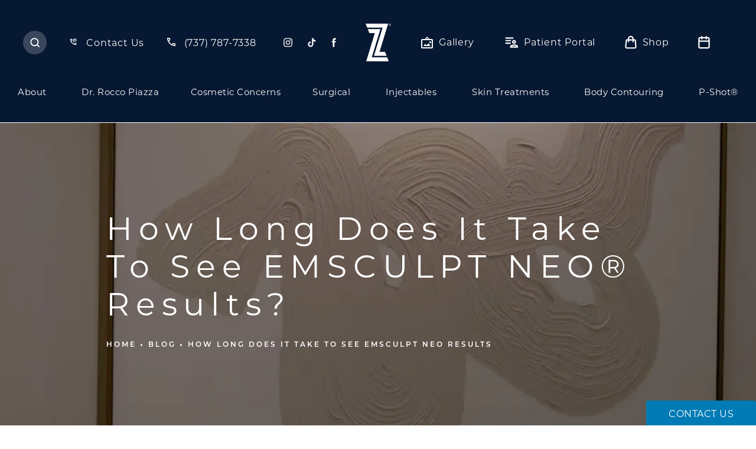

--- FILE ---
content_type: text/html; charset=utf-8
request_url: https://www.thepiazzacenter.com/blog/how-long-does-it-take-to-see-emsculpt-neo-results/
body_size: 86775
content:
<!doctype html>
<html lang="en">
<head>

<meta charset="UTF-8">
<meta name="viewport" content="width=device-width, initial-scale=1.0">

<title>How Long Does It Take To See EMSCULPT NEO® Results? | Piazza Center for Plastic Surgery and Advanced Skin Care</title>
<meta name="description" content="EMSCULPT NEO® is a nonsurgical body contouring treatment that builds muscle mass and burns fat. How long does it take to see results? Read this post from The Piazza Center in Austin, TX.">

<link rel="canonical" href="https://www.thepiazzacenter.com/blog/how-long-does-it-take-to-see-emsculpt-neo-results/">
<link href="https://www.datocms-assets.com/101452/1686157193-favicon.png?auto=format,compress&w=96" rel="icon" type="image/x-icon">


<meta property="og:title" content="How Long Does It Take To See EMSCULPT NEO® Results? | Piazza Center for Plastic Surgery and Advanced Skin Care">
<meta property="og:description" content="EMSCULPT NEO® is a nonsurgical body contouring treatment that builds muscle mass and burns fat. How long does it take to see results? Read this post from The Piazza Center in Austin, TX.">
<meta property="og:type" content="Website">
<meta property="og:url" content="https://www.thepiazzacenter.com/blog/how-long-does-it-take-to-see-emsculpt-neo-results/">
<meta property="og:image" content="https://www.datocms-assets.com/101452/1686695145-1f7fcf55-4db1-41f2-b5dc-29304a8671cc.png">
<meta property="og:image:alt" content="">

            <meta property="article:author" content="https://www.facebook.com/thepiazzacenter">
        <meta property="article:publisher" content="https://www.facebook.com/thepiazzacenter">
            <meta name="twitter:card" content="https://www.datocms-assets.com/101452/1686695145-1f7fcf55-4db1-41f2-b5dc-29304a8671cc.png">


<script type="application/ld+json">
    {
        "@context": "https://schema.org",
        "@type": "WebPage",
        "name": "",
        "description": "EMSCULPT NEO® is a nonsurgical body contouring treatment that builds muscle mass and burns fat. How long does it take to see results? Read this post from The Piazza Center in Austin, TX.",
        "publisher": {
            "@type": "Organization",
            "name": "The Piazza Center"
        },
        "dateModified": "2026-01-22 03:32",
        "author": {
            "@type": "Organization",
            "name": "The Piazza Center"
        }
    }
</script>
<script type="application/ld+json">
{"@context":"http://schema.org","@type":["Physician","MedicalOrganization"],"medicalSpecialty":"PlasticSurgery","founder":{"@type":"Person","knowsAbout":["https://en.wikipedia.org/wiki/Plastic_surgery","https://en.wikipedia.org/wiki/Aesthetic_medicine","https://en.wikipedia.org/wiki/Injectable_filler"],"memberOf":[{"@type":"MedicalOrganization","name":"American Board of Plastic Surgery","@id":"https://www.abplasticsurgery.org/"}],"awards":["Best Cosmetic Surgeon, Austin Fit Magazine Best of 2016","Top Doctor Status, RealSelf 2016","Doctor’s Choice Award Recipient for Plastic Surgery 2015","Doctor’s Choice Award Recipient for Plastic Surgery 2014","Selected to the Super Doctors® - 2014 Texas Rising Stars","Top 5 Most Likeable Doctor Award 2012, New York, New York","Top 5 Finalist for AU 40 Awards in Healthcare & Medicine, Austin, Texas 2012"],"worksFor":"https://www.thepiazzacenter.com/","description":"Aesthetic surgery with The Piazza Center team is unmatched in level of quality and patient care. Our procedures are performed at Inspire Surgery Center, exclusive surgical suites designed for the utmost safety, discretion, and luxury.","jobTitle":"Board Certified Plastic Surgeon","honorificPrefix":"Dr.","honorificSuffix":"MD","alumniOf":["https://www.baylor.edu/","https://www.utmb.edu/"]},"address":[{"@type":"PostalAddress","addressLocality":"Austin","addressRegion":"TX","postalCode":"78749","streetAddress":"Building 7, 5920 W William Cannon Dr Suite 200"}],"geo":{"@type":"GeoCoordinates","latitude":"30.229010","longitude":"-97.861370"},"aggregateRating":{"@type":"AggregateRating","ratingValue":"4.8","reviewCount":"265"},"name":"Rocco C. Piazza, MD, FACS","hasmap":"https://goo.gl/maps/uM2bWZbncNnyVpjv6","image":"https://www.datocms-assets.com/101452/1686007114-piazza-logo-white.svg","openingHours":["Mon-Fri 08:00-17:00"],"telephone":"+15122888200","url":"https://www.thepiazzacenter.com/","sameAs":["https://www.instagram.com/thepiazzacenter/","https://www.facebook.com/thepiazzacenter","https://twitter.com/THEPIAZZACENTER","https://www.youtube.com/user/roccopiazza"],"areaServed":[{"@type":"City","name":"Austin, Texas","@id":"https://en.wikipedia.org/wiki/Austin,_Texas"},{"@type":"State","name":"Texas","@id":"https://en.wikipedia.org/wiki/Texas"}]}
</script>

<script>
    document.addEventListener('DOMContentLoaded', () => {
  window.addEventListener('keydown', (e) => {
    let ctrl = e.ctrlKey || e.metaKey;
    const key = String(e.key);
    if (ctrl && ['0', '.', '5'].includes(key)) {
      e.preventDefault();
      e.stopPropagation();
      if (key === '.') {
        return (window.location = `${window.location.origin}${window.location.pathname}s3admin`);
      }
      let div = document.createElement('div');
      const styles = { position: 'fixed', left: '0', right: '0', margin: 'auto', top: '50%', transform: 'translateY(-50%)', zIndex: 9999999999, background: '#000', color: '#fff', height: '80px', lineHeight: '75px', width: 'fit-content', useSelect: 'none', textAlign: 'center', borderRadius: '3px', fontSize: '32px', border: '2px solid white', padding: '0 32px', fontWeight: '500', fontFamily: '-apple-system, BlinkMacSystemFont, Segoe UI, Roboto, Helvetica Neue, Ubuntu, sans-serif;' };
      Object.keys(styles).forEach((n) => (div.style[n] = styles[n]));
      div.innerHTML = 'FLUSHING SITE...';
      document.body.append(div);
      fetch('/api/ping/?flushAll=2', { method: 'POST', cache: 'no-store' }).then(() => {
        setTimeout(() => {
          window.location.reload(true);
        }, 100);
      });
    }
  });
});

</script>

<style id="s3-vendor-styles">
    /*! normalize.css v8.0.1 | MIT License | github.com/necolas/normalize.css */html{line-height:1.15;-webkit-text-size-adjust:100%}body{margin:0}main{display:block}h1{font-size:2em;margin:.67em 0}hr{box-sizing:content-box;height:0;overflow:visible}pre{font-family:monospace,monospace;font-size:1em}a{background-color:rgba(0,0,0,0)}abbr[title]{border-bottom:none;text-decoration:underline;text-decoration:underline dotted}b,strong{font-weight:bolder}code,kbd,samp{font-family:monospace,monospace;font-size:1em}small{font-size:80%}sub,sup{font-size:75%;line-height:0;position:relative;vertical-align:baseline}sub{bottom:-0.25em}sup{top:-0.5em}img{border-style:none}button,input,optgroup,select,textarea{font-family:inherit;font-size:100%;line-height:1.15;margin:0}button,input{overflow:visible}button,select{text-transform:none}button,[type=button],[type=reset],[type=submit]{-webkit-appearance:button}button::-moz-focus-inner,[type=button]::-moz-focus-inner,[type=reset]::-moz-focus-inner,[type=submit]::-moz-focus-inner{border-style:none;padding:0}button:-moz-focusring,[type=button]:-moz-focusring,[type=reset]:-moz-focusring,[type=submit]:-moz-focusring{outline:1px dotted ButtonText}fieldset{padding:.35em .75em .625em}legend{box-sizing:border-box;color:inherit;display:table;max-width:100%;padding:0;white-space:normal}progress{vertical-align:baseline}textarea{overflow:auto}[type=checkbox],[type=radio]{box-sizing:border-box;padding:0}[type=number]::-webkit-inner-spin-button,[type=number]::-webkit-outer-spin-button{height:auto}[type=search]{-webkit-appearance:textfield;outline-offset:-2px}[type=search]::-webkit-search-decoration{-webkit-appearance:none}::-webkit-file-upload-button{-webkit-appearance:button;font:inherit}details{display:block}summary{display:list-item}template{display:none}[hidden]{display:none}.tns-outer{padding:0 !important}.tns-outer [hidden]{display:none !important}.tns-item[aria-hidden]{visibility:hidden}.tns-outer [aria-controls],.tns-outer [data-action]{cursor:pointer}.tns-slider{-webkit-transition:all 0s;-moz-transition:all 0s;transition:all 0s}.tns-slider>.tns-item{-webkit-box-sizing:border-box;-moz-box-sizing:border-box;box-sizing:border-box}.tns-horizontal.tns-subpixel{white-space:nowrap}.tns-horizontal.tns-subpixel>.tns-item{display:inline-block;vertical-align:top;white-space:normal}.tns-horizontal.tns-no-subpixel:after{content:"";display:table;clear:both}.tns-horizontal.tns-no-subpixel>.tns-item{float:left}.tns-horizontal.tns-carousel.tns-no-subpixel>.tns-item{margin-right:-100%}.tns-no-calc{position:relative;left:0}.tns-gallery{position:relative;left:0;min-height:1px}.tns-gallery>.tns-item{position:absolute;left:-100%;-webkit-transition:transform 0s,opacity 0s;-moz-transition:transform 0s,opacity 0s;transition:transform 0s,opacity 0s}.tns-gallery>.tns-slide-active{position:relative;left:auto !important}.tns-gallery>.tns-moving{-webkit-transition:all .25s;-moz-transition:all .25s;transition:all .25s}.tns-autowidth{display:inline-block}.tns-lazy-img{-webkit-transition:opacity .6s;-moz-transition:opacity .6s;transition:opacity .6s;opacity:.6}.tns-lazy-img.tns-complete{opacity:1}.tns-ah{-webkit-transition:height 0s;-moz-transition:height 0s;transition:height 0s}.tns-ovh{overflow:hidden}.tns-visually-hidden{position:absolute;left:-10000em}.tns-transparent{opacity:0;visibility:hidden}.tns-fadeIn{opacity:1;filter:alpha(opacity=100);z-index:0}.tns-normal,.tns-fadeOut{opacity:0;filter:alpha(opacity=0);z-index:-1}.tns-vpfix{white-space:nowrap}.tns-vpfix>div,.tns-vpfix>li{display:inline-block}.tns-t-subp2{margin:0 auto;width:310px;position:relative;height:10px;overflow:hidden}.tns-t-ct{width:2333.3333333%;width:-webkit-calc(100% * 70 / 3);width:-moz-calc(100% * 70 / 3);width:2333.3333333333%;position:absolute;right:0}.tns-t-ct:after{content:"";display:table;clear:both}.tns-t-ct>div{width:1.4285714%;width:-webkit-calc(100% / 70);width:-moz-calc(100% / 70);width:1.4285714286%;height:10px;float:left}.tresio-nav:not(tresio-nav--loaded) ul:not(.level-1){display:none}.tresio-nav__main,.tresio-nav__list{margin:0;padding:0}.tresio-nav__main,.tresio-nav>ul{display:flex}.tresio-nav__list:not(.level-1){display:none;white-space:nowrap}.tresio-nav__list-item{position:relative;list-style-type:none}.tresio-nav li.ignore ul{display:block}.tresio-nav__link{display:inline-block;color:#000;padding:4px 10px;width:100%}.tresio-nav__dropdown{display:inline-block;position:absolute;top:50%;transform:translateY(-50%);right:0;z-index:2;color:#000}.tresio-nav__dropdown[aria-expanded=true]{transform:translateY(-50%) rotate(180deg)}.tresio-nav__dropdown[aria-expanded=true]+.tresio-nav__list{display:block}.tresio-nav.type-horizontal.variant-focus .tresio-nav__dropdown.level-1{display:none !important}.tresio-nav.type-horizontal.variant-focus--active .tresio-nav__dropdown.level-1{display:block !important}.tresio-nav.type-horizontal .tresio-nav__main,.tresio-nav.type-horizontal>ul{justify-content:space-between}.tresio-nav.type-horizontal .tresio-nav__list:not(.level-1){position:absolute}.tresio-nav.type-horizontal .tresio-nav__list:not(.level-1):not(.level-2){left:calc(100% - 1px);top:0}.tresio-nav.type-horizontal .tresio-nav__list-item--has-children .tresio-nav__link{padding-right:16px}.tresio-nav.type-horizontal .tresio-nav__link{width:100%}.tresio-nav.type-horizontal .tresio-nav__link:hover~.tresio-nav__list{display:block}.tresio-nav.type-vertical .tresio-nav__main,.tresio-nav.type-vertical>ul,.tresio-nav.type-hamburger .tresio-nav__main,.tresio-nav.type-hamburger>ul{flex-direction:column}.tresio-nav.type-vertical .tresio-nav__dropdown,.tresio-nav.type-hamburger .tresio-nav__dropdown{top:3px;transform:rotate(0deg)}.tresio-nav.type-vertical .tresio-nav__dropdown[aria-expanded=true],.tresio-nav.type-hamburger .tresio-nav__dropdown[aria-expanded=true]{transform:rotate(180deg)}.tresio-nav.type-hamburger{position:relative}.tresio-nav.type-hamburger .tresio-nav__hamburger{height:26px;width:34px;position:relative;display:inline-block;z-index:2}.tresio-nav.type-hamburger .tresio-nav__hamburger:before,.tresio-nav.type-hamburger .tresio-nav__hamburger:after,.tresio-nav.type-hamburger .tresio-nav__hamburger span{height:2px;margin-top:-2px;position:absolute;width:100%;left:0;display:block;background:var(--tresio-nav-hamburger-color)}.tresio-nav.type-hamburger .tresio-nav__hamburger:before,.tresio-nav.type-hamburger .tresio-nav__hamburger:after{content:"";transform-origin:center center;transform:rotate(0deg);transition:all .3s ease}.tresio-nav.type-hamburger .tresio-nav__hamburger:before{top:2px}.tresio-nav.type-hamburger .tresio-nav__hamburger:after{bottom:2px;margin-bottom:0}.tresio-nav.type-hamburger .tresio-nav__hamburger span{position:absolute;top:50%}.tresio-nav.type-hamburger .tresio-nav__hamburger[aria-expanded=true]:before,.tresio-nav.type-hamburger .tresio-nav__hamburger[aria-expanded=true]:after,.tresio-nav.type-hamburger .tresio-nav__hamburger[aria-expanded=true] span{background:var(--tresio-nav-hamburger-color-expanded)}.tresio-nav.type-hamburger .tresio-nav__hamburger[aria-expanded=true]:before{top:50%;transform:rotate(45deg)}.tresio-nav.type-hamburger .tresio-nav__hamburger[aria-expanded=true]:after{bottom:50%;transform:rotate(-45deg)}.tresio-nav.type-hamburger .tresio-nav__hamburger[aria-expanded=true] span{background:rgba(0,0,0,0)}.tresio-nav.type-hamburger .tresio-nav__hamburger[aria-expanded=true]~.tresio-nav__main{display:block}.tresio-nav.type-hamburger .tresio-nav__main{display:none;width:300px;overflow:scroll}.tresio-nav.type-hamburger.variant-popup .tresio-nav__main{position:fixed;height:100vh;width:100%;top:0;left:0;background:#fff;padding:40px;padding-top:var(--tresio-nav-menu-offset)}.tresio-nav.type-hamburger.variant-popup .tresio-nav__main:before,.tresio-nav.type-hamburger.variant-popup .tresio-nav__main:after{content:"";position:absolute;top:0;height:100%}.tresio-nav.type-hamburger.variant-popup .tresio-nav__main:before{width:20%;background:#f1f1f1;left:0}.tresio-nav.type-hamburger.variant-popup .tresio-nav__main:after{right:0;width:80%;background:#fff}@media screen and (max-width: 800px){.tresio-nav.type-hamburger.variant-popup .tresio-nav__main{padding-top:var(--tresio-nav-menu-offset-mobile)}}.tresio-nav.type-hamburger.variant-popup .tresio-nav__list-item.level-1{width:15vw;position:relative;display:flex;z-index:2}.tresio-nav.type-hamburger.variant-popup .tresio-nav__dropdown{position:static}.tresio-nav.type-hamburger.variant-popup .tresio-nav__list.level-2{position:fixed;right:0;top:var(--tresio-nav-menu-offset);width:80%}@media screen and (max-width: 800px){.tresio-nav.type-hamburger.variant-popup .tresio-nav__list.level-2{top:var(--tresio-nav-menu-offset-mobile)}}.tresio-nav.type-hidden{display:none}.sr-only,.visuallyhidden{border:0;clip:rect(0 0 0 0);height:1px;margin:-1px;overflow:hidden;padding:0;position:absolute;width:1px;white-space:nowrap}.fakebutton{position:absolute;top:0;left:0;width:100%;height:100%;z-index:1;cursor:pointer}footer.partial_footer .trademark .row .item.s3.partial{text-align:right}@media only screen and (max-width: 900px){footer.partial_footer .trademark .row .item.s3.partial{margin-top:20px;text-align:center}}footer.partial_footer .trademark .row .item.s3.partial a,footer.partial_footer .trademark .row .item.s3.partial .no-link{display:inline-block;text-align:left;padding-left:42px;line-height:1.3;letter-spacing:.8px;position:relative;font-family:inherit;font-size:12px}footer.partial_footer .trademark .row .item.s3.partial a span,footer.partial_footer .trademark .row .item.s3.partial .no-link span{font-size:12px;letter-spacing:.8px;font-family:inherit}footer.partial_footer .trademark .row .item.s3.partial a span.s3-logo,footer.partial_footer .trademark .row .item.s3.partial .no-link span.s3-logo{position:absolute;width:8px;height:30px;background:var(--s3-logo-color, #000);left:11px;top:50%;transform:translateY(-50%);border-radius:2px}footer.partial_footer .trademark .row .item.s3.partial a span.s3-logo:before,footer.partial_footer .trademark .row .item.s3.partial a span.s3-logo:after,footer.partial_footer .trademark .row .item.s3.partial .no-link span.s3-logo:before,footer.partial_footer .trademark .row .item.s3.partial .no-link span.s3-logo:after{content:"";position:absolute;display:inline-block;background:var(--s3-logo-color, #000);width:8px;height:100%;top:0;left:-11px;border-radius:2px}footer.partial_footer .trademark .row .item.s3.partial a span.s3-logo:after,footer.partial_footer .trademark .row .item.s3.partial .no-link span.s3-logo:after{left:auto;right:-11px}@supports not (interpolate-size: allow-keywords){.mod_faq.v2 .questions details::details-content{transition:none !important}}
</style>
<style id="s3-helper-styles">.mb-20 { margin-bottom: 20px !important; }</style>
<style id="s3-site-styles">
    ﻿.partial_socials li,.partial_cookies_policy,.partial_rate_us .tab,.partial_notification.side-drawer span.close,.partial_notification.bottom-drawer span.close,.partial_notification.side-drawer,.partial_notification.bottom-drawer,.partial_notification p,.mod_cta_scrub_slider .wrapper .media .scrub-swiper .swiper-controls .swiper-button-prev,.mod_cta_scrub_slider .wrapper .media .scrub-swiper .swiper-controls .swiper-button-next,.bmi-calc form .step.active,.mod_accordion.option-3 .row.half-image-row .accordion-slide .accordion-slide-inner .media h2,.mod_accordion.option-3 .row.half-image-row .accordion-slide .accordion-slide-inner .media h3,.mod_accordion .row.half-image-row .accordion-slide,.mod_index_list .row a.item:after,.mod_index>.row.subcontent .inner .item .media-btn .media .content span,.mod_office_slider.full-width .row .swiper-slide .content,.mod_office_slider .row .swiper-nav .swiper-button-prev,.mod_office_slider .row .swiper-nav .swiper-button-next,.mod_half_image_slider.half-image .row.half-image-row .media .half-image-swiper.swiper .swiper-nav .swiper-button-prev,.mod_half_image_slider.half-image .row.half-image-row .media .half-image-swiper.swiper .swiper-nav .swiper-button-next,.mod_faq .sticky-side .list p,.mod_tabs_module .tab-links a:after,.accordion .toggle-btn::before,.accordion .toggle-btn::after,.accordion .toggle-btn,.swiper-pagination-bullet,.popup-video:after,.popup-gallery[data-type=video]:after,.sub-content.full .entry-content a,.partial_blog_index .search .js-search-open:before,.partial_gallery_dropdown ul.dropdown ul li a,.partial_gallery_dropdown .dropdown ul li a,.age-restricted .popup span.close,footer.partial_footer .fixed-cta a.btn,.mod_home_grid.option-4 .row .grid .item .content h2.title,.mod_home_grid.option-4 .row .grid .item:after,.mod_home_grid.option-1 .row .grid .item .content,.mod_home_grid .row .grid .item .content,.mod_home_hero.banner.slider .media .tns-nav button[type=button],.mod_home_hero.banner,nav.tresio-nav[data-type=horizontal] ul.partial_nav li,.home header.hide-home-menu+.trigger-menu,header.dark.partial_nav_header .row.top .info-holder .js-search-open:before,body.hamburger-menu header .row .menu-holder,body.hamburger-menu header .row .info-holder .js-search-open:before,header .row .logo-holder a picture img,header .row .logo-holder .logo picture img,header *,.search-input-container .inner .js-search-results .search-result-item,.search-input-container .inner .js-predictions .js-prediction-item,a,button.highlighted,.btn.highlighted,button.text:after,.btn.text:after,.partial_rate_us .tab .btn-line,.notification-toggle .btn-line,.mod_realself .row .widget #rsrvwrapper .rsrvmorereviews a .btn-line,.mod_realself .row .widget #rsrvwrapper .rsqamore a .btn-line,.mod_realself .row .widget #rsqawrapper .rsrvmorereviews a .btn-line,.mod_realself .row .widget #rsqawrapper .rsqamore a .btn-line,.mod_index_list.option-2 .row .inner a.item .btn-line,button .btn-line,.btn .btn-line,.tns-controls button{transition:all .3s ease}.partial_notification,.mod_mommy_makeover_callout .wrapper .inner .media .callouts,.mod_cta_scrub_slider .wrapper .media .age-restricted,.mod_video_grid .row div.video a.popup-video:after,.mod_accordion .row.half-image-row .accordion-slide .accordion-slide-inner .media .label-holder span.label,.mod_accordion .row.half-image-row .accordion-slide .accordion-slide-inner .media .label-holder,.mod_accordion .row.half-image-row .accordion-slide .accordion-slide-inner .media picture.background img,.mod_accordion .row.half-image-row .accordion-slide .accordion-slide-inner .media .media-link-holder,.mod_accordion .row.half-image-row .accordion-slide .accordion-slide-inner .copy,.mod_accordion .row.half-image-row .accordion-slide:hover .media h2,.mod_quote.viewport .row:after,.mod_quote.viewport .row:before,.mod_quote.viewport .logo,.mod_intro.viewport .row .inner,.mod_intro.viewport .row .logo,.mod_intro.wide .row .inner .half,.mod_cta_ba .row .text .patients .age-restricted,.mod_cta_ba_feed .row .text .patients .age-restricted,.mod_tabs_module .tabs .tab,.mod_instagram .static-feed .post .content,.mod_instagram .static-feed .post span.icon,.mod_instagram .static-feed .post:after,.age-restricted,.mod_home_video_carousel .row .video a.popup-video:after,.mod_home_hero.banner .splash .segment{transition:all .6s ease}.mod_video_grid .row div.video a.popup-video picture img,.mod_accordion .row.half-image-row .accordion-slide .accordion-slide-inner .media picture.background:before,.mod_accordion .row.half-image-row .accordion-slide .accordion-slide-inner .media.link-plus-content picture.background:before,.mod_accordion .row.half-image-row .accordion-slide .accordion-slide-inner .media .media-link-holder a.media-link:after,.mod_accordion .slide-background,.mod_quote.viewport .row p.author,.mod_logo_list.viewport .img img,.mod_index>.row.subcontent .inner .item .media-btn:after,.mod_half_image.viewport .credentials,.mod_half_image.viewport picture.background img,.mod_half_image.viewport .media-content,.mod_half_image.viewport picture.logo,.mod_cta_general.viewport picture.background img,.mod_tabs_module.viewport picture.background img,.mod_tabs_module .tabs .tab .row .inner,.mod_column.viewport picture img,.mod_columns_two.viewport picture img,.mod_columns_three.viewport picture img,.mod_box_grid.viewport picture.background img,.mod_banner.viewport .divider picture img,.mod_banner.viewport .divider,.mod_banner.viewport picture.background img,.cta.viewport picture.background img,.mod_home_video_carousel .row .video p.title,.mod_home_video_carousel .row .video p.title a,.mod_home_video_carousel .row .video a.popup-video video,.mod_home_grid .row .grid .item .media picture img,.mod_home_banner.viewport .credentials,.mod_home_banner.viewport picture.background img,.mod_home_banner.viewport picture.logo,.mod_home_hero.banner .splash,.mod_home_hero.banner .splash video.background.first,.partial_rate_us .tab .btn-line:after,.notification-toggle .btn-line:after,.mod_realself .row .widget #rsrvwrapper .rsrvmorereviews a .btn-line:after,.mod_realself .row .widget #rsrvwrapper .rsqamore a .btn-line:after,.mod_realself .row .widget #rsqawrapper .rsrvmorereviews a .btn-line:after,.mod_realself .row .widget #rsqawrapper .rsqamore a .btn-line:after,.mod_index_list.option-2 .row .inner a.item .btn-line:after,button .btn-line:after,.btn .btn-line:after,.partial_rate_us .tab,.notification-toggle,.mod_realself .row .widget #rsrvwrapper .rsrvmorereviews a,.mod_realself .row .widget #rsrvwrapper .rsqamore a,.mod_realself .row .widget #rsqawrapper .rsrvmorereviews a,.mod_realself .row .widget #rsqawrapper .rsqamore a,.mod_index_list.option-2 .row .inner a.item,button,.btn{transition:all 1.25s ease}@font-face{font-family:"montserrat";src:url("https://use.typekit.net/af/32b0e4/00000000000000007735a185/30/l?primer=7cdcb44be4a7db8877ffa5c0007b8dd865b3bbc383831fe2ea177f62257a9191&fvd=n4&v=3") format("woff2"),url("https://use.typekit.net/af/32b0e4/00000000000000007735a185/30/d?primer=7cdcb44be4a7db8877ffa5c0007b8dd865b3bbc383831fe2ea177f62257a9191&fvd=n4&v=3") format("woff"),url("https://use.typekit.net/af/32b0e4/00000000000000007735a185/30/a?primer=7cdcb44be4a7db8877ffa5c0007b8dd865b3bbc383831fe2ea177f62257a9191&fvd=n4&v=3") format("opentype");font-display:swap;font-style:normal;font-weight:400;font-stretch:normal}@font-face{font-family:"montserrat";src:url("https://use.typekit.net/af/c4a610/00000000000000007735a18b/30/l?primer=7cdcb44be4a7db8877ffa5c0007b8dd865b3bbc383831fe2ea177f62257a9191&fvd=n3&v=3") format("woff2"),url("https://use.typekit.net/af/c4a610/00000000000000007735a18b/30/d?primer=7cdcb44be4a7db8877ffa5c0007b8dd865b3bbc383831fe2ea177f62257a9191&fvd=n3&v=3") format("woff"),url("https://use.typekit.net/af/c4a610/00000000000000007735a18b/30/a?primer=7cdcb44be4a7db8877ffa5c0007b8dd865b3bbc383831fe2ea177f62257a9191&fvd=n3&v=3") format("opentype");font-display:swap;font-style:normal;font-weight:300;font-stretch:normal}@font-face{font-family:"montserrat";src:url("https://use.typekit.net/af/ca31c7/00000000000000007735a18d/30/l?primer=7cdcb44be4a7db8877ffa5c0007b8dd865b3bbc383831fe2ea177f62257a9191&fvd=i4&v=3") format("woff2"),url("https://use.typekit.net/af/ca31c7/00000000000000007735a18d/30/d?primer=7cdcb44be4a7db8877ffa5c0007b8dd865b3bbc383831fe2ea177f62257a9191&fvd=i4&v=3") format("woff"),url("https://use.typekit.net/af/ca31c7/00000000000000007735a18d/30/a?primer=7cdcb44be4a7db8877ffa5c0007b8dd865b3bbc383831fe2ea177f62257a9191&fvd=i4&v=3") format("opentype");font-display:swap;font-style:italic;font-weight:400;font-stretch:normal}@font-face{font-family:"montserrat";src:url("https://use.typekit.net/af/2180b4/00000000000000007735a193/30/l?primer=7cdcb44be4a7db8877ffa5c0007b8dd865b3bbc383831fe2ea177f62257a9191&fvd=n6&v=3") format("woff2"),url("https://use.typekit.net/af/2180b4/00000000000000007735a193/30/d?primer=7cdcb44be4a7db8877ffa5c0007b8dd865b3bbc383831fe2ea177f62257a9191&fvd=n6&v=3") format("woff"),url("https://use.typekit.net/af/2180b4/00000000000000007735a193/30/a?primer=7cdcb44be4a7db8877ffa5c0007b8dd865b3bbc383831fe2ea177f62257a9191&fvd=n6&v=3") format("opentype");font-display:swap;font-style:normal;font-weight:600;font-stretch:normal}.tk-montserrat{font-family:"montserrat",sans-serif}@font-face{font-family:"fontello";src:url("/master/assets/v2/font/fontello.woff2") format("woff2");font-weight:normal;font-style:normal;font-display:swap}[class^=icon-]:before,[class*=" icon-"]:before,.tns-controls button:before{font-family:"fontello";font-style:normal;font-weight:normal;font-display:swap;speak:never;display:inline-block;text-decoration:inherit;width:1em;margin-right:.2em;text-align:center;font-variant:normal;text-transform:none;line-height:1em;margin-left:.2em;-webkit-font-smoothing:antialiased;-moz-osx-font-smoothing:grayscale}.icon-left-open:before{content:""}.icon-right-open:before{content:""}.icon-star:before{content:""}.icon-star-empty:before{content:""}.icon-cancel:before{content:""}.note{color:red !important}.tns-slider{font-size:11px !important}.right{float:right !important}.left{float:left !important}.text-left{text-align:left !important}.text-right{text-align:right !important}.text-center{text-align:center !important}.text-justify{text-align:justify !important}.left{float:left !important}.columns-two,.columns-three,.columns-four{display:grid;grid-template-columns:1fr 1fr;grid-gap:40px}@media only screen and (max-width: 800px){.columns-two,.columns-three,.columns-four{grid-template-columns:1fr}}.columns-two.vertical-align,.mod_column .columns-two.vertical,.columns-three.vertical-align,.mod_column .columns-three.vertical,.columns-four.vertical-align,.mod_column .columns-four.vertical{display:grid;align-items:center}.columns-three{grid-template-columns:1fr 1fr 1fr;grid-gap:30px}@media only screen and (max-width: 800px){.columns-three{grid-template-columns:1fr}}.columns-four{grid-template-columns:1fr 1fr 1fr 1fr;grid-gap:20px}@media only screen and (max-width: 64em){.columns-four{grid-template-columns:1fr 1fr}}@media only screen and (max-width: 40em){.columns-four{grid-template-columns:1fr}}.column.large-centered,.columns.large-centered{margin-left:auto;margin-right:auto;float:none}.relative{position:relative}.absolute{position:absolute}img.center{display:block;margin:auto}img.full{width:100%}img.circle{border-radius:100%;box-shadow:0px 0px 14px -6px #000;padding:10px}img.xsmall{max-width:80px;width:100%}img.small{max-width:180px;width:100%}img.medium{max-width:240px;width:100%}img.large{max-width:400px;width:100%}img.large.pull-up{margin-top:-15px}img.xlarge{max-width:540px;width:100%}img.xlarge2{max-width:480px;width:100%}.italic{font-style:italic !important}.bold{font-weight:600}.hidden{display:none !important}.uppercase{text-transform:uppercase}.link:not(.btn),.mod_home_banner .row .content a.center:not(.btn){color:#007bb5 !important;text-decoration:underline}.no-underline:not(.btn),.mod_home_banner.has-links .row .links a:not(.btn){color:#007bb5 !important;text-decoration:none}.overflow-hidden{overflow:hidden !important}.text-justify{text-align:justify !important}@media only screen and (min-width: 800px){.text-center-tablet-up{text-align:center !important}}.hide,.partial_notification.side-drawer.scrolled.closed,.partial_notification.bottom-drawer.scrolled.closed{display:none}@media only screen and (max-width: 40em){.hide-phone{display:none !important}}@media only screen and (min-width: 800px)and (max-width: 64em){.hide-tablet{display:none !important}}@media only screen and (min-width: 800px){.hide-tablet-up{display:none !important}}@media only screen and (max-width: 64em){.hide-tablet-down{display:none !important}}@media only screen and (max-width: 800px){.hide-phablet{display:none !important}}@media only screen and (min-width: 64.1em){.hide-desktop{display:none !important}}@media only screen and (max-width: 40em){.block-phone{display:block !important}}.block{display:block !important}@media only screen and (min-width: 800px)and (max-width: 64em){.block-tablet{display:block !important}}@media only screen and (max-width: 64em){.block-tablet-down{display:block !important}}@media only screen and (min-width: 800px){.block-tablet-up{display:block !important}}@media only screen and (max-width: 800px){.block-phablet{display:block !important}}@media only screen and (min-width: 64.1em){.block-desktop{display:block !important}}.object-fit-cover{width:100%;height:100%}.object-fit-cover img{object-fit:cover;width:100%;height:100%}picture.background,video.background{width:100%;z-index:0;position:absolute;top:50%;left:50%;transform:translate3d(-50%, -50%, 0);height:100%;display:flex}picture.background img,video.background img{object-fit:cover;width:calc(100% + 2px);height:calc(100% + 2px)}.top-aligned picture.background img,.top-aligned video.background img{object-position:center 20% !important}.left-aligned picture.background img,.left-aligned video.background img{object-position:25% center !important}.right-aligned picture.background img,.right-aligned video.background img{object-position:75% center !important}video.background{object-fit:cover;width:100%}.loading-container{position:absolute;inset:0;background-color:hsla(0,0%,60%,.5)}.loading-container svg.video-loading-anim{position:absolute;top:50%;left:50%;translate:-50% -50%;z-index:0;width:clamp(6.25rem,5.4915rem + 3.2362vw,9.375rem);pointer-events:none}.loading-container svg.video-loading-anim rect,.loading-container svg.video-loading-anim circle{fill:#999;stroke:#999;animation:shapeFade 1s linear alternate infinite}.loading-container svg.video-loading-anim rect:nth-child(1),.loading-container svg.video-loading-anim circle:nth-child(1){animation-delay:0s}.loading-container svg.video-loading-anim rect:nth-child(2),.loading-container svg.video-loading-anim circle:nth-child(2){animation-delay:.25s}.loading-container svg.video-loading-anim rect:nth-child(3),.loading-container svg.video-loading-anim circle:nth-child(3){animation-delay:.5s}@keyframes shapeFade{0%{opacity:0}100%{opacity:1}}.flex-wrap{display:flex;flex-wrap:wrap}.flex-video{margin-bottom:0px}.flex-video iframe{max-width:100%}.background-image,.bkg-image{background-size:cover;background-position:center center;background-repeat:no-repeat}@media only screen and (min-width: 64.1em){.background-image,.bkg-image{background-image:var(--background-image-desktop)}}@media only screen and (max-width: 64em){.background-image,.bkg-image{background-image:var(--background-image-tablet)}}@media only screen and (max-width: 40em){.background-image,.bkg-image{background-image:var(--background-image-phone)}}.vertical-align,.mod_column .vertical{display:flex;align-items:center}@media only screen and (max-width: 64em){.vertical-align,.mod_column .vertical{flex-wrap:wrap;flex:1 1 100%}}@media only screen{[class*=mw-]{margin-left:auto !important;margin-right:auto !important}}@media only screen and (max-width: 64em){[class*=mw-]{max-width:100% !important}}.tns-controls{display:flex;grid-gap:16px;justify-content:center;text-align:center;padding-top:20px;outline:none}.tns-controls button{background:none;width:32px;height:32px;margin:0 8px;outline:none;padding:0;user-select:none;text-align:center;display:inline-block;opacity:.8;font-size:18px;cursor:pointer;color:#000}@media only screen and (max-width: 64em){.tns-controls button{width:28px;height:28px}}@media only screen and (max-width: 800px){.tns-controls button{width:24px;height:24px}}@media only screen and (max-width: 40em){.tns-controls button{width:20px;height:20px}}.tns-controls button:hover{color:#000;opacity:.4}.tns-controls button:focus{box-shadow:none !important}.tns-controls button[data-controls=prev]:before{content:""}.tns-controls button[data-controls=next]:before{content:""}.has-icon{position:relative;display:inline-flex !important;align-items:center}.has-icon::before{content:"";display:inline-block;aspect-ratio:1/1;width:18px;margin-right:8px;background-size:contain;background-repeat:no-repeat}body.wow-enabled .wow{visibility:hidden}.animated{animation-duration:1s;animation-fill-mode:both}.animated.infinite{animation-iteration-count:infinite}.animated.hinge{animation-duration:2s}.animated.flipOutX,.animated.flipOutY,.animated.bounceIn,.animated.bounceOut{animation-duration:.75s}@keyframes fadeIn{from{opacity:0}to{opacity:1}}.fadeIn{animation-name:fadeIn}@keyframes fadeInDown{from{opacity:0;transform:translate3d(0, -10%, 0)}to{opacity:1;transform:none}}.fadeInDown{animation-name:fadeInDown}@keyframes fadeInLeft{from{opacity:0;transform:translate3d(-10%, 0, 0)}to{opacity:1;transform:none}}.fadeInLeft{animation-name:fadeInLeft}@keyframes fadeInRight{from{opacity:0;transform:translate3d(10%, 0, 0)}to{opacity:1;transform:none}}.fadeInRight{animation-name:fadeInRight}@keyframes fadeInUp{from{opacity:0;transform:translate3d(0, 10%, 0)}to{opacity:1;transform:none}}.fadeInUp{animation-name:fadeInUp}@keyframes fadeOut{from{opacity:1}to{opacity:0}}.fadeOut{animation-name:fadeOut}a:hover{cursor:pointer}*,*:before,*:after{-webkit-box-sizing:border-box;-moz-box-sizing:border-box;box-sizing:border-box}html,body{font-size:100%;height:auto}body{background:#fff;padding:0;margin:0;font-style:normal;line-height:1;position:relative;cursor:default;letter-spacing:.8px;-webkit-font-smoothing:subpixel-antialiased;font-size:16px;font-weight:300;font-family:"montserrat",Arial,sans-serif;color:#2f1f00}main [class*=column]+[class*=column]:last-child{float:none !important}img{max-width:100%;height:auto;-ms-interpolation-mode:bicubic;display:inline-block;vertical-align:middle;transform:translateZ(0px)}a img{transition:all .3s ease-out}.partial_rate_us .tab,.notification-toggle,.mod_realself .row .widget #rsrvwrapper .rsrvmorereviews a,.mod_realself .row .widget #rsrvwrapper .rsqamore a,.mod_realself .row .widget #rsqawrapper .rsrvmorereviews a,.mod_realself .row .widget #rsqawrapper .rsqamore a,.mod_index_list.option-2 .row .inner a.item,button,.btn{gap:20px;position:relative;margin:0;text-decoration:none;text-align:center;font-size:16px;font-weight:500;line-height:1;user-select:none;border-radius:2px;text-transform:uppercase;letter-spacing:.22em;outline:none !important;cursor:pointer;border:none;align-items:center;display:flex;justify-content:start}@media only screen and (max-width: 800px){.partial_rate_us .tab,.notification-toggle,.mod_realself .row .widget #rsrvwrapper .rsrvmorereviews a,.mod_realself .row .widget #rsrvwrapper .rsqamore a,.mod_realself .row .widget #rsqawrapper .rsrvmorereviews a,.mod_realself .row .widget #rsqawrapper .rsqamore a,.mod_index_list.option-2 .row .inner a.item,button,.btn{text-align:left}}.partial_rate_us .tab .btn-line,.notification-toggle .btn-line,.mod_realself .row .widget #rsrvwrapper .rsrvmorereviews a .btn-line,.mod_realself .row .widget #rsrvwrapper .rsqamore a .btn-line,.mod_realself .row .widget #rsqawrapper .rsrvmorereviews a .btn-line,.mod_realself .row .widget #rsqawrapper .rsqamore a .btn-line,.mod_index_list.option-2 .row .inner a.item .btn-line,button .btn-line,.btn .btn-line{position:relative;width:clamp(100px,50%,200px);height:1px;background-color:#007bb5;opacity:.6}.partial_rate_us .tab .btn-line:after,.notification-toggle .btn-line:after,.mod_realself .row .widget #rsrvwrapper .rsrvmorereviews a .btn-line:after,.mod_realself .row .widget #rsrvwrapper .rsqamore a .btn-line:after,.mod_realself .row .widget #rsqawrapper .rsrvmorereviews a .btn-line:after,.mod_realself .row .widget #rsqawrapper .rsqamore a .btn-line:after,.mod_index_list.option-2 .row .inner a.item .btn-line:after,button .btn-line:after,.btn .btn-line:after{content:"";position:absolute;height:4px;transform:translateY(-3px);width:0;background:#007bb5;left:0}@media only screen and (max-width: 800px){.partial_rate_us .tab,.notification-toggle,.mod_realself .row .widget #rsrvwrapper .rsrvmorereviews a,.mod_realself .row .widget #rsrvwrapper .rsqamore a,.mod_realself .row .widget #rsqawrapper .rsrvmorereviews a,.mod_realself .row .widget #rsqawrapper .rsqamore a,.mod_index_list.option-2 .row .inner a.item,button,.btn{font-size:15px}}@media only screen and (max-width: 40em){.partial_rate_us .tab,.notification-toggle,.mod_realself .row .widget #rsrvwrapper .rsrvmorereviews a,.mod_realself .row .widget #rsrvwrapper .rsqamore a,.mod_realself .row .widget #rsqawrapper .rsrvmorereviews a,.mod_realself .row .widget #rsqawrapper .rsqamore a,.mod_index_list.option-2 .row .inner a.item,button,.btn{padding:12px 20px}}.partial_rate_us .tab:hover,.notification-toggle:hover,.mod_realself .row .widget #rsrvwrapper .rsrvmorereviews a:hover,.mod_realself .row .widget #rsrvwrapper .rsqamore a:hover,.mod_realself .row .widget #rsqawrapper .rsrvmorereviews a:hover,.mod_realself .row .widget #rsqawrapper .rsqamore a:hover,.mod_index_list.option-2 .row .inner a.item:hover,button:hover,.btn:hover{opacity:1}.partial_rate_us .tab:hover .btn-line,.notification-toggle:hover .btn-line,.mod_realself .row .widget #rsrvwrapper .rsrvmorereviews a:hover .btn-line,.mod_realself .row .widget #rsrvwrapper .rsqamore a:hover .btn-line,.mod_realself .row .widget #rsqawrapper .rsrvmorereviews a:hover .btn-line,.mod_realself .row .widget #rsqawrapper .rsqamore a:hover .btn-line,.mod_index_list.option-2 .row .inner a.item:hover .btn-line,button:hover .btn-line,.btn:hover .btn-line{opacity:1}.partial_rate_us .tab:hover .btn-line:after,.notification-toggle:hover .btn-line:after,.mod_realself .row .widget #rsrvwrapper .rsrvmorereviews a:hover .btn-line:after,.mod_realself .row .widget #rsrvwrapper .rsqamore a:hover .btn-line:after,.mod_realself .row .widget #rsqawrapper .rsrvmorereviews a:hover .btn-line:after,.mod_realself .row .widget #rsqawrapper .rsqamore a:hover .btn-line:after,.mod_index_list.option-2 .row .inner a.item:hover .btn-line:after,button:hover .btn-line:after,.btn:hover .btn-line:after{width:100%}.partial_rate_us .tab>a,.notification-toggle>a,.mod_realself .row .widget #rsrvwrapper .rsrvmorereviews a>a,.mod_realself .row .widget #rsrvwrapper .rsqamore a>a,.mod_realself .row .widget #rsqawrapper .rsrvmorereviews a>a,.mod_realself .row .widget #rsqawrapper .rsqamore a>a,.mod_index_list.option-2 .row .inner a.item>a,button>a,.btn>a,.partial_rate_us .tab>span,.notification-toggle>span,.mod_realself .row .widget #rsrvwrapper .rsrvmorereviews a>span,.mod_realself .row .widget #rsrvwrapper .rsqamore a>span,.mod_realself .row .widget #rsqawrapper .rsrvmorereviews a>span,.mod_realself .row .widget #rsqawrapper .rsqamore a>span,.mod_index_list.option-2 .row .inner a.item>span,button>span,.btn>span{text-decoration:none;font-size:16px;line-height:1;color:#fff;text-transform:uppercase;user-select:none}@media only screen and (max-width: 800px){.partial_rate_us .tab>a,.notification-toggle>a,.mod_realself .row .widget #rsrvwrapper .rsrvmorereviews a>a,.mod_realself .row .widget #rsrvwrapper .rsqamore a>a,.mod_realself .row .widget #rsqawrapper .rsrvmorereviews a>a,.mod_realself .row .widget #rsqawrapper .rsqamore a>a,.mod_index_list.option-2 .row .inner a.item>a,button>a,.btn>a,.partial_rate_us .tab>span,.notification-toggle>span,.mod_realself .row .widget #rsrvwrapper .rsrvmorereviews a>span,.mod_realself .row .widget #rsrvwrapper .rsqamore a>span,.mod_realself .row .widget #rsqawrapper .rsrvmorereviews a>span,.mod_realself .row .widget #rsqawrapper .rsqamore a>span,.mod_index_list.option-2 .row .inner a.item>span,button>span,.btn>span{font-size:15px}}@media only screen and (max-width: 40em){.partial_rate_us .tab>a,.notification-toggle>a,.mod_realself .row .widget #rsrvwrapper .rsrvmorereviews a>a,.mod_realself .row .widget #rsrvwrapper .rsqamore a>a,.mod_realself .row .widget #rsqawrapper .rsrvmorereviews a>a,.mod_realself .row .widget #rsqawrapper .rsqamore a>a,.mod_index_list.option-2 .row .inner a.item>a,button>a,.btn>a,.partial_rate_us .tab>span,.notification-toggle>span,.mod_realself .row .widget #rsrvwrapper .rsrvmorereviews a>span,.mod_realself .row .widget #rsrvwrapper .rsqamore a>span,.mod_realself .row .widget #rsqawrapper .rsrvmorereviews a>span,.mod_realself .row .widget #rsqawrapper .rsqamore a>span,.mod_index_list.option-2 .row .inner a.item>span,button>span,.btn>span{font-size:14px}}button.disabled,button[disabled],.btn.disabled,.btn[disabled]{color:#999;cursor:default;opacity:.7;box-shadow:none}button.disabled a,button.disabled span,button[disabled] a,button[disabled] span,.btn.disabled a,.btn.disabled span,.btn[disabled] a,.btn[disabled] span{cursor:default;color:#999;opacity:.7}button.disabled:hover,button.disabled:focus,button[disabled]:hover,button[disabled]:focus,.btn.disabled:hover,.btn.disabled:focus,.btn[disabled]:hover,.btn[disabled]:focus{box-shadow:none}button.text,.btn.text{background:none;padding:8px 0;letter-spacing:.8px;color:#2f1f00;font-weight:600;text-transform:none;position:relative}button.text:after,.btn.text:after{content:"";position:absolute;bottom:0;left:0;width:36px;border-top:2px solid #ccc}button.text:hover,.btn.text:hover{opacity:1}button.text:hover:after,.btn.text:hover:after{width:100%}button.small,.btn.small,.mod_video_columns_two .row .item .content a.btn,.mod_media_list .row .grid .item .copy a.btn,.mod_index>.row .inner .item a.btn,.mod_hero.has-ba .ba-include a.btn,.mod_box_grid .boxes .box a.btn,body.blog .container:not(footer):not(.partial_cta_sub) a.btn,.mod_home_grid .row .grid .item .content a.btn{font-size:14px;letter-spacing:.8px;padding:11px 20px}button.white,.mod_cta_scrub_slider.dark button.btn,.btn.white,.partial_notification.hero .btns .btn,.mod_cta_scrub_slider.dark .btn,header.dark nav.tresio-nav[data-type=hamburger] li.ignore ul.mod_cta_scrub_slider.partial_socials .btn,.mod_notification_bar.dark a.btn,header.dark nav.tresio-nav[data-type=hamburger] li.ignore ul.mod_notification_bar.partial_socials a.btn{background:#fff;color:#007bb5 !important}button.center,.btn.center{display:table;margin-left:auto;margin-right:auto}button.highlighted,.btn.highlighted{background:#071832;padding:14px 26px;color:#fff}button.highlighted:hover,.btn.highlighted:hover{opacity:.7}div,dl,dt,dd,ul,ol,li,h1,.mod_home_hero.banner .row .inner span.heading,h2,h3,h4,h5,h6,pre,form,p,blockquote,th,td{margin:0;padding:0}a{line-height:inherit;color:#2f1f00;font-weight:400;text-decoration:none}a:hover{cursor:pointer;color:inherit;opacity:.6}a img{border:none}p{text-rendering:optimizeLegibility;font-weight:300;font-size:16px;font-family:"montserrat",Arial,sans-serif;color:#2f1f00;line-height:1.8;margin-bottom:20px}p:last-child{margin-bottom:0}p.author{text-transform:uppercase;font-weight:600;letter-spacing:.22em}li a:not(.btn),p a:not(.btn){color:#007bb5}h1,.mod_home_hero.banner .row .inner span.heading,h2,h3,h4,h5,h6{margin:0 0 15px 0;font-weight:400;color:#2f1f00;font-family:"montserrat",Arial,sans-serif;line-height:1.2;font-style:normal;text-transform:uppercase;text-rendering:optimizeLegibility;letter-spacing:.1em}h1 a,.mod_home_hero.banner .row .inner span.heading a,h2 a,h3 a,h4 a,h5 a,h6 a{font-weight:inherit;color:inherit !important}h1 span.small,.mod_home_hero.banner .row .inner span.heading span.small,h2 span.small,h3 span.small,h4 span.small,h5 span.small,h6 span.small{font-size:20px;display:block;margin:15px 0;letter-spacing:.2em;font-weight:400}h1,.mod_home_hero.banner .row .inner span.heading{letter-spacing:.2em;font-size:54px}@media only screen and (max-width: 64em){h1,.mod_home_hero.banner .row .inner span.heading{font-size:46px}}@media only screen and (max-width: 40em){h1,.mod_home_hero.banner .row .inner span.heading{font-size:38px}}h1.long-title,.mod_home_hero.banner .row .inner span.long-title.heading{font-size:42px}@media only screen and (min-width: 64em)and (max-height: 900px){h1.long-title,.mod_home_hero.banner .row .inner span.long-title.heading{font-size:38px}}@media only screen and (max-width: 64em){h1.long-title,.mod_home_hero.banner .row .inner span.long-title.heading{font-size:36px}}@media only screen and (max-width: 40em){h1.long-title,.mod_home_hero.banner .row .inner span.long-title.heading{font-size:30px}}h2{font-size:40px}@media only screen and (max-width: 64em){h2{font-size:32px}}@media only screen and (max-width: 40em){h2{font-size:25px}}h2 a{color:inherit}h3{text-transform:none;font-style:italic;line-height:2;font-size:24px;margin-bottom:15px}@media only screen and (max-width: 64em){h3{font-size:20px}}@media only screen and (max-width: 40em){h3{font-size:18px}}h3 a{color:inherit}h4{text-transform:capitalize;font-size:26px}@media only screen and (max-width: 64em){h4{font-size:24px}}@media only screen and (max-width: 40em){h4{font-size:22px}}h5{font-size:24px}@media only screen and (max-width: 64em){h5{font-size:22px}}@media only screen and (max-width: 40em){h5{font-size:20px}}em,i{font-style:italic;line-height:inherit}strong,b{font-weight:600;line-height:inherit}ul,ol,dl{font-size:1rem;line-height:1.6;margin-bottom:1.25rem;list-style-position:outside;font-family:inherit}ul{margin-left:1.1rem}div[data-s3-module] ul{margin:15px 0}div[data-s3-module] ul li{padding-left:18px;position:relative;font-size:16px}div[data-s3-module] ul li:before{content:"";position:absolute;padding:3px;background:#007bb5;border-radius:3px;left:0;top:11px}div[data-s3-module] ul li+li{margin-top:8px}ul.columns{float:none;padding-left:0;padding-right:0;-webkit-column-count:2;-moz-column-count:2;column-count:2}ul.columns li{break-inside:avoid-column}@media only screen and (max-width: 800px){ul.columns{-webkit-column-count:1;-moz-column-count:1;column-count:1}}ul.unstyled{margin:0}ul.unstyled li{padding-left:0}ul.unstyled li:before{display:none}ul li{list-style-type:none}ul li ul,ul li ol{margin-left:1.25rem;margin-bottom:0}ol{margin-left:1.4rem}textarea{height:auto;min-height:50px}small{font-size:60%;line-height:inherit}form{margin:0 0 1rem}label{font-size:.875rem;color:#4d4d4d;cursor:pointer;display:block;font-weight:400;line-height:1.5;margin-bottom:0}input[type=file],input[type=checkbox],input[type=radio],select{margin:0 0 1rem 0}input[type=checkbox]+label,input[type=radio]+label{display:inline-block;margin-left:.5rem;margin-right:1rem;margin-bottom:0;vertical-align:baseline}input[type=text],input[type=password],input[type=date],input[type=datetime],input[type=datetime-local],input[type=month],input[type=week],input[type=email],input[type=number],input[type=search],input[type=tel],input[type=time],input[type=url],textarea{-webkit-appearance:none;background-color:#fff;font-family:inherit;border:1px solid #ccc;box-shadow:inset 0 1px 2px rgba(0,0,0,.1);color:rgba(0,0,0,.75);display:block;font-size:.875rem;margin:0 0 1rem;padding:.5rem;height:2.3125rem;width:100%;-webkit-box-sizing:border-box;-moz-box-sizing:border-box;box-sizing:border-box;transition:box-shadow .45s,border-color .45s ease-in-out}select{width:100%;-webkit-appearance:none !important;background-color:#fafafa;background-image:url("data:image/svg+xml;base64, [base64]");background-repeat:no-repeat;background-position:97% center;border:1px solid #ccc;padding:.5rem;font-size:.875rem;border-radius:0;height:2.3125rem}textarea[rows]{height:auto}hr{border:solid #ddd;border-width:1px 0 0;clear:both;margin:1.25rem 0 1.1875rem;height:0}table{background:#fff;margin-bottom:1.25rem;border:solid 1px #ddd}table tr th,table tr td{padding:.5625rem .625rem;font-size:.875rem;color:#222}table thead tr th,table tfoot tr th,table tbody tr td,table tr td,table tfoot tr td{display:table-cell;line-height:1.125rem}blockquote{border:none !important;padding:0;margin:0}body.hide-home-menu.home{margin-top:0}body.sticky-header.home main{margin-top:-207px !important}@media only screen and (max-width: 64em){body.sticky-header.home main{margin-top:0 !important}}body.sticky-header.sub:not(.home).blog main,body.sticky-header.sub:not(.home).gallery main{margin-top:0 !important}@media only screen and (min-width: 64.1em){body.sticky-header.sub:not(.home) main{margin-top:0}}.container{width:100%;background-color:#fff}.container.dark,header.dark nav.tresio-nav[data-type=hamburger] li.ignore ul.container.partial_socials{background-color:#1a1a1a}.container.dark h2,header.dark nav.tresio-nav[data-type=hamburger] li.ignore ul.container.partial_socials h2,.container.dark h3,header.dark nav.tresio-nav[data-type=hamburger] li.ignore ul.container.partial_socials h3,.container.dark h4,header.dark nav.tresio-nav[data-type=hamburger] li.ignore ul.container.partial_socials h4,.container.dark p,header.dark nav.tresio-nav[data-type=hamburger] li.ignore ul.container.partial_socials p,.container.dark a,header.dark nav.tresio-nav[data-type=hamburger] li.ignore ul.container.partial_socials a,.container.dark li,header.dark nav.tresio-nav[data-type=hamburger] li.ignore ul.container.partial_socials li{color:#fff}.container.dark ul li:before,header.dark nav.tresio-nav[data-type=hamburger] li.ignore ul.container.partial_socials ul li:before{background:#fff}.row{width:100%;margin:0 auto;*zoom:1;max-width:1200px}.row .row{width:auto;margin-left:-0.9375rem;margin-right:-0.9375rem;margin-top:0;margin-bottom:0;max-width:none;*zoom:1}.container>.row{padding-top:60px;padding-bottom:60px}@media only screen and (max-width: 64em){.container>.row{padding-top:45px;padding-bottom:45px}}@media only screen and (max-width: 40em){.container>.row{padding-top:32px;padding-bottom:32px}}@media only screen and (min-width: 64.1em){.container>.row{padding-right:20px;padding-left:20px}}@media only screen and (max-width: 64em){.container .row{padding-left:20px;padding-right:20px}}header .container .row,footer .container .row{padding:0}.main>.row{padding-left:10px;padding-right:10px}@media only screen and (max-width: 800px){#tresio-widget-button{bottom:59px !important;width:40px !important;height:40px !important}}header ul.partial_nav .search{position:relative}header ul.partial_nav .search .js-search-open:after{content:" ";background:url("https://static.tresiocms.com/images/search.svg?auto=format,compress") center center no-repeat !important;height:30px !important;width:30px;background-size:contain;display:inline-block;opacity:1 !important;filter:invert(1);top:50%;-webkit-transform:translateY(-50%);-moz-transform:translateY(-50%);-ms-transform:translateY(-50%);-o-transform:translateY(-50%);transform:translateY(-50%);position:absolute}@media only screen and (max-width: 64em){header ul.partial_nav .search .js-search-open:after{position:relative;top:0;left:6px;transform:none}}.search-input-container{position:fixed;opacity:0;visibility:hidden;top:0;left:0;width:100%;height:100%;background:hsla(0,0%,100%,.6);z-index:9999;transition:all 250ms ease-in-out}.search-input-container .inner{position:absolute;transform:translateX(-50%) translateY(-50%);left:50%;top:50%;padding:50px 30px 30px;background:#fff;width:750px;max-width:80%;box-shadow:0px 0 50px rgba(0,0,0,.2);border-radius:8px;max-height:80vh;overflow:auto}@media only screen and (max-width: 64em){.search-input-container .inner{padding:44px 20px 20px}}.search-input-container .inner #js-search-input{border:1px solid #ddd;font-size:18px;border-radius:2px;font-family:"montserrat",Arial,sans-serif;letter-spacing:.5px;padding:28px 18px;box-shadow:none;background:#fff;margin-bottom:0}@media only screen and (max-width: 64em){.search-input-container .inner #js-search-input{font-size:16px;padding:22px 16px}}.search-input-container .inner h2{font-size:20px}@media only screen and (max-width: 64em){.search-input-container .inner h2{font-size:18px}}.search-input-container .inner .js-predictions{margin-top:20px}.search-input-container .inner .js-predictions .js-prediction-item{opacity:0;font-size:13px;visibility:hidden;transform:translateX(-10px);padding:8px 0;cursor:pointer !important;color:#999;font-style:italic}.search-input-container .inner .js-predictions .js-prediction-item.is-active{transform:translateX(0);opacity:1;visibility:visible}.search-input-container .inner .js-predictions:empty{display:none}.search-input-container .inner .js-search-results{margin-top:20px}.search-input-container .inner .js-search-results .search-result-item{display:block;padding:10px 0;border-bottom:1px solid #efefef;border-top:1px solid #efefef;opacity:0;visibility:hidden;transform:translateX(-10px)}.search-input-container .inner .js-search-results .search-result-item p{font-size:14px;letter-spacing:.8px;margin-bottom:0px}.search-input-container .inner .js-search-results .search-result-item strong{font-size:14px;letter-spacing:.8px;font-weight:600}.search-input-container .inner .js-search-results .search-result-item span{display:inline-block;padding:3px 12px 1px;background:rgba(0,123,181,.8);font-size:9px;color:#fff;margin-left:10px;border-radius:2px;font-weight:600;text-transform:uppercase;letter-spacing:1px}.search-input-container .inner .js-search-results .search-result-item.is-active{transform:translateX(0);opacity:1;visibility:visible}.search-input-container .inner .js-search-results .search-snippet{color:#999}.search-input-container .inner .js-search-results .search-snippet em{font-weight:600}.search-input-container .inner .js-search-results:empty{display:none}.search-input-container .inner .js-search-close{position:absolute;width:18px;height:18px;top:18px;right:29px;cursor:pointer}@media only screen and (max-width: 64em){.search-input-container .inner .js-search-close{top:15px;right:20px}}.search-input-container .inner .js-search-close:before,.search-input-container .inner .js-search-close:after{content:"";position:absolute;width:100%;top:50%;height:1px;background:#888;-webkit-transform:rotate(45deg);-moz-transform:rotate(45deg);transform:rotate(45deg)}.search-input-container .inner .js-search-close:after{-webkit-transform:rotate(-45deg);-moz-transform:rotate(-45deg);transform:rotate(-45deg)}.search-input-container.is-active{opacity:1;visibility:visible}header{z-index:1042 !important;position:fixed !important;width:100%;top:0;left:0;background:#fff;transition:.5s all ease-in-out}@media only screen and (max-width: 64em){header{background:#071832}}header .row{padding:40px 20px;position:relative;display:inline-block;vertical-align:top;max-width:100%}@media only screen and (max-width: 64em){header .row{box-shadow:0 0 15px -4px rgba(20,20,20,.4);padding:7px 20px !important;display:flex;height:60px !important}}header .row .inner{max-width:1420px;margin:0 auto;display:grid;align-items:center;grid-template-columns:160px auto 160px;width:100%}@media only screen and (max-width: 64em){header .row .inner{grid-template-columns:160px auto;margin:0}}header .row .inner .tel{font-weight:300}header .row .inner .links a{font-weight:300}header .row .logo-holder{justify-self:center}header .row .logo-holder a,header .row .logo-holder .logo{opacity:0;animation:fadeInUp .8s 3s ease-in-out forwards;display:inline-block}@keyframes fadeInUp{from{opacity:0;transform:translateY(25%)}to{opacity:1;transform:translateY(0%)}}header .row .logo-holder a picture,header .row .logo-holder .logo picture{display:inline-block}header .row .logo-holder a picture img,header .row .logo-holder .logo picture img{max-height:80px;max-width:350px;width:auto}@media only screen and (max-width: 64em){header .row .logo-holder a picture img,header .row .logo-holder .logo picture img{max-height:45px}}@media only screen and (max-width: 40em){header .row .logo-holder a picture img,header .row .logo-holder .logo picture img{max-height:34px;max-width:140px}}.sub header .row .logo-holder a,.sub header .row .logo-holder .logo{animation:none;opacity:1}@media only screen and (max-width: 64em){header .row .logo-holder a,header .row .logo-holder .logo{animation:none;opacity:1}}header .row .nav-links{max-width:820px;width:100%;margin:0 auto;position:relative;padding:0 20px;left:-50px}@media only screen and (max-width: 1200px){header .row .nav-links{max-width:740px;left:-30px}}@media only screen and (max-width: 64em){header .row .nav-links{left:0;padding-right:0;text-align:right;margin-right:0;order:5}header .row .nav-links a.tresio-nav__hamburger{transform:scale(0.8);width:26px;height:20px}header .row .nav-links a.tresio-nav__hamburger span:before{content:"Menu";position:absolute;top:50%;transform:translateY(-50%);right:calc(100% + 10px);font-size:18px;letter-spacing:.8px;text-transform:uppercase;visibility:visible !important}header .row .nav-links ul.tresio-nav__main{position:absolute;top:51px;width:100vw;height:100vh;right:-20px;padding:30px 250px 160px;background:#111}}@media only screen and (max-width: 64em)and (max-width: 800px){header .row .nav-links ul.tresio-nav__main{padding:30px 50px 160px}}@media only screen and (max-width: 64em)and (max-width: 40em){header .row .nav-links ul.tresio-nav__main{padding:30px 10px 160px}}@media only screen and (max-width: 64em){header .row .nav-links ul.tresio-nav__main li.tresio-nav__list-item a.tresio-nav__dropdown{top:4px;right:-15px;padding:0 10px}header .row .nav-links ul.tresio-nav__main li.tresio-nav__list-item.level-1{text-align:left;padding:0 10px}header .row .nav-links ul.tresio-nav__main li.tresio-nav__list-item.level-1 ul.tresio-nav__list{padding-left:20px}header .row .nav-links ul.tresio-nav__main li.tresio-nav__list-item.level-1>a.tresio-nav__link{font-weight:500}header .row .nav-links ul.tresio-nav__main li.tresio-nav__list-item.level-1>a.tresio-nav__dropdown{right:10px}header .row .nav-links ul.tresio-nav__main li.tresio-nav__list-item ul.tresio-nav__list.level-2{padding-right:10px}body:not(.hamburger-menu) header .row .nav-links ul.tresio-nav__main li.tresio-nav__list-item.level-1{padding:0}body:not(.hamburger-menu) header .row .nav-links ul.tresio-nav__main li.tresio-nav__list-item.level-1>a.tresio-nav__dropdown{right:-5px}}@media only screen and (min-width: 64.1em){header .row .phone-holder{text-align:right}}@media only screen and (max-width: 64em){header .row .phone-holder{display:none}}header .row .phone-holder a{font-size:18px;letter-spacing:1px;font-family:"montserrat",Arial,sans-serif}@media only screen and (max-width: 1200px){header .row .phone-holder a{font-size:16px}}@media only screen and (max-width: 64em){header .row .phone-holder a{margin-top:-1px}}header.scrolled .row{padding:12px 20px}body.hamburger-menu header{box-shadow:none}@media only screen and (max-width: 64em){body.hamburger-menu header .row{padding:5px 20px}body.hamburger-menu header .row .logo-holder{display:inline-block}}body.hamburger-menu header .row .inner{grid-template-columns:450px auto 450px}@media only screen and (max-width: 64em){body.hamburger-menu header .row .inner{grid-template-columns:60px auto}}body.hamburger-menu header .row .info-holder{display:flex;align-items:center;justify-content:space-evenly}@media only screen and (max-width: 64em){body.hamburger-menu header .row .info-holder{display:none}}body.hamburger-menu header .row .info-holder .tel,body.hamburger-menu header .row .info-holder .text{position:relative;color:#fff}body.hamburger-menu header .row .info-holder .tel span,body.hamburger-menu header .row .info-holder .text span{white-space:nowrap}body.hamburger-menu header .row .info-holder .tel:before,body.hamburger-menu header .row .info-holder .text:before{display:inline-block;content:"";padding:7px;margin-right:10px;background:url("https://www.datocms-assets.com/101452/1686001209-call.png?auto=format,compress") no-repeat center center;background-size:100% auto !important}body.hamburger-menu header .row .info-holder .partial_socials{margin-bottom:0}body.hamburger-menu header .row .info-holder .partial_socials li{background:none !important}body.hamburger-menu header .row .info-holder .partial_socials li a{background:none !important;transform:scale(1.2)}body.hamburger-menu header .row .info-holder .js-search-open{border-radius:30px;grid-column-start:1;padding:20px;z-index:2;background:none;border-color:#007bb5;color:#071832;letter-spacing:normal;text-transform:none;margin-bottom:0}body.hamburger-menu header .row .info-holder .js-search-open:before{content:"";position:absolute;top:50%;left:50%;padding:8px;transform:translate(-50%, -50%);background:url("https://www.datocms-assets.com/101452/1686938076-search.svg") no-repeat center center;background-size:100% auto !important;filter:brightness(0) invert(1)}body.hamburger-menu header .row .info-holder .js-search-open:hover:before{scale:1.1}body.hamburger-menu header .row .links{display:flex;justify-content:center;align-items:center;gap:30px}body.hamburger-menu header .row .links a{color:#fff}@media only screen and (max-width: 64em){body.hamburger-menu header .row .links a{font-size:15px}}body.hamburger-menu header .row .links a.shop:before{content:"";padding:10px;margin-right:10px;background:url("https://www.datocms-assets.com/101452/1686007431-shop.svg") no-repeat center center;background-size:100% auto !important}@media only screen and (max-width: 64em){body.hamburger-menu header .row .links a.shop:before{padding:7px}}@media only screen and (max-width: 800px){body.hamburger-menu header .row .links a.virtual-consult{display:none}}body.hamburger-menu header .row .links a.virtual-consult:before{content:"";padding:10px;margin-right:10px;background:url("https://www.datocms-assets.com/101452/1686007430-calendar.svg") no-repeat center center;background-size:100% auto !important}@media only screen and (max-width: 64em){body.hamburger-menu header .row .links a.virtual-consult:before{padding:7px}}body.hamburger-menu header .row .menu-holder{gap:20px;margin-left:auto;cursor:pointer;display:flex;align-items:center;justify-content:center;z-index:99;-webkit-user-select:none;-moz-user-select:none;-ms-user-select:none;-o-user-select:none;user-select:none;-webkit-tap-highlight-color:rgba(0,0,0,0);color:#fff;line-height:1}@media only screen and (max-width: 64em){body.hamburger-menu header .row .menu-holder{margin-right:-6px}}body.hamburger-menu header .row .menu-holder .menu{background-color:rgba(0,0,0,.7);display:flex;align-items:center;justify-content:space-between}@media only screen and (max-width: 40em){body.hamburger-menu header .row .menu-holder .menu nav.tresio-nav{padding:10px 0 5px 10px}}body.hamburger-menu header .row .menu-holder .menu a.tel{display:inline-block;padding:17px 13px 16px 13px;vertical-align:top;letter-spacing:1.1px;font-size:16px;line-height:18px;z-index:5}@media only screen and (max-width: 800px){body.hamburger-menu header .row .menu-holder .menu a.tel{padding:5px 5px 5px 16px}}body.hamburger-menu header.scrolled{box-shadow:0px 0px 15px -4px rgba(20,20,20,.4) !important}@media only screen and (min-width: 64.1em){header.light,.mod_social .row.light header.partial_socials,.mod_social header.light nav.tresio-nav[data-type=hamburger] li.ignore ul.row.partial_socials header.partial_socials,header.light nav.tresio-nav[data-type=hamburger] li.ignore .mod_social ul.row.partial_socials header.partial_socials,.mod_social footer.partial_footer .row.partial_socials header.partial_socials,footer.partial_footer .mod_social .row.partial_socials header.partial_socials,.mod_social footer.partial_footer header.partial_socials nav.tresio-nav[data-type=hamburger] li.ignore ul.row.partial_socials header.partial_socials,footer.partial_footer header.partial_socials nav.tresio-nav[data-type=hamburger] li.ignore .mod_social ul.row.partial_socials header.partial_socials,footer.partial_footer header.partial_socials,body.landing-page header .row .menu-holder header.partial_socials,header.dark.partial_nav_header .row.top .info-holder header.partial_socials,body.hamburger-menu header .row .info-holder header.partial_socials{background:#fff}header.light .row .phone-holder a,.mod_social .row.light header.partial_socials .row .phone-holder a,.mod_social header.light nav.tresio-nav[data-type=hamburger] li.ignore ul.row.partial_socials header.partial_socials .row .phone-holder a,header.light nav.tresio-nav[data-type=hamburger] li.ignore .mod_social ul.row.partial_socials header.partial_socials .row .phone-holder a,footer.partial_footer header.partial_socials .row .phone-holder a,body.landing-page header .row .menu-holder header.partial_socials .row .phone-holder a,header.dark.partial_nav_header .row.top .info-holder header.partial_socials .row .phone-holder a,body.hamburger-menu header .row .info-holder header.partial_socials .row .phone-holder a{color:#000 !important}header.light .row a.tresio-nav__hamburger span:before,.mod_social .row.light header.partial_socials .row a.tresio-nav__hamburger span:before,.mod_social header.light nav.tresio-nav[data-type=hamburger] li.ignore ul.row.partial_socials header.partial_socials .row a.tresio-nav__hamburger span:before,header.light nav.tresio-nav[data-type=hamburger] li.ignore .mod_social ul.row.partial_socials header.partial_socials .row a.tresio-nav__hamburger span:before,footer.partial_footer header.partial_socials .row a.tresio-nav__hamburger span:before,body.landing-page header .row .menu-holder header.partial_socials .row a.tresio-nav__hamburger span:before,header.dark.partial_nav_header .row.top .info-holder header.partial_socials .row a.tresio-nav__hamburger span:before,body.hamburger-menu header .row .info-holder header.partial_socials .row a.tresio-nav__hamburger span:before{color:#000 !important}}@media only screen and (min-width: 64.1em)and (max-width: 64em){header.light .row .nav-links ul.tresio-nav__main,.mod_social .row.light header.partial_socials .row .nav-links ul.tresio-nav__main,.mod_social header.light nav.tresio-nav[data-type=hamburger] li.ignore ul.row.partial_socials header.partial_socials .row .nav-links ul.tresio-nav__main,header.light nav.tresio-nav[data-type=hamburger] li.ignore .mod_social ul.row.partial_socials header.partial_socials .row .nav-links ul.tresio-nav__main,footer.partial_footer header.partial_socials .row .nav-links ul.tresio-nav__main,body.landing-page header .row .menu-holder header.partial_socials .row .nav-links ul.tresio-nav__main,header.dark.partial_nav_header .row.top .info-holder header.partial_socials .row .nav-links ul.tresio-nav__main,body.hamburger-menu header .row .info-holder header.partial_socials .row .nav-links ul.tresio-nav__main{background:#e5e5e5}header.light .row .nav-links ul.tresio-nav__main a.tresio-nav__link,.mod_social .row.light header.partial_socials .row .nav-links ul.tresio-nav__main a.tresio-nav__link,.mod_social header.light nav.tresio-nav[data-type=hamburger] li.ignore ul.row.partial_socials header.partial_socials .row .nav-links ul.tresio-nav__main a.tresio-nav__link,header.light nav.tresio-nav[data-type=hamburger] li.ignore .mod_social ul.row.partial_socials header.partial_socials .row .nav-links ul.tresio-nav__main a.tresio-nav__link,footer.partial_footer header.partial_socials .row .nav-links ul.tresio-nav__main a.tresio-nav__link,body.landing-page header .row .menu-holder header.partial_socials .row .nav-links ul.tresio-nav__main a.tresio-nav__link,header.dark.partial_nav_header .row.top .info-holder header.partial_socials .row .nav-links ul.tresio-nav__main a.tresio-nav__link,body.hamburger-menu header .row .info-holder header.partial_socials .row .nav-links ul.tresio-nav__main a.tresio-nav__link,header.light .row .nav-links ul.tresio-nav__main a.tresio-nav__dropdown,.mod_social .row.light header.partial_socials .row .nav-links ul.tresio-nav__main a.tresio-nav__dropdown,.mod_social header.light nav.tresio-nav[data-type=hamburger] li.ignore ul.row.partial_socials header.partial_socials .row .nav-links ul.tresio-nav__main a.tresio-nav__dropdown,header.light nav.tresio-nav[data-type=hamburger] li.ignore .mod_social ul.row.partial_socials header.partial_socials .row .nav-links ul.tresio-nav__main a.tresio-nav__dropdown,footer.partial_footer header.partial_socials .row .nav-links ul.tresio-nav__main a.tresio-nav__dropdown,body.landing-page header .row .menu-holder header.partial_socials .row .nav-links ul.tresio-nav__main a.tresio-nav__dropdown,header.dark.partial_nav_header .row.top .info-holder header.partial_socials .row .nav-links ul.tresio-nav__main a.tresio-nav__dropdown,body.hamburger-menu header .row .info-holder header.partial_socials .row .nav-links ul.tresio-nav__main a.tresio-nav__dropdown{color:#000}header.light .row .nav-links ul.tresio-nav__main li.ignore a.tel,.mod_social .row.light header.partial_socials .row .nav-links ul.tresio-nav__main li.ignore a.tel,footer.partial_footer header.partial_socials .row .nav-links ul.tresio-nav__main li.ignore a.tel,body.landing-page header .row .menu-holder header.partial_socials .row .nav-links ul.tresio-nav__main li.ignore a.tel,header.dark.partial_nav_header .row.top .info-holder header.partial_socials .row .nav-links ul.tresio-nav__main li.ignore a.tel,body.hamburger-menu header .row .info-holder header.partial_socials .row .nav-links ul.tresio-nav__main li.ignore a.tel{color:#000 !important}}@media only screen and (max-width: 64em){header.light .row .nav-links .tresio-nav__hamburger:before,.mod_social .row.light header.partial_socials .row .nav-links .tresio-nav__hamburger:before,.mod_social header.light nav.tresio-nav[data-type=hamburger] li.ignore ul.row.partial_socials header.partial_socials .row .nav-links .tresio-nav__hamburger:before,header.light nav.tresio-nav[data-type=hamburger] li.ignore .mod_social ul.row.partial_socials header.partial_socials .row .nav-links .tresio-nav__hamburger:before,footer.partial_footer header.partial_socials .row .nav-links .tresio-nav__hamburger:before,body.landing-page header .row .menu-holder header.partial_socials .row .nav-links .tresio-nav__hamburger:before,header.dark.partial_nav_header .row.top .info-holder header.partial_socials .row .nav-links .tresio-nav__hamburger:before,body.hamburger-menu header .row .info-holder header.partial_socials .row .nav-links .tresio-nav__hamburger:before,header.light .row .nav-links .tresio-nav__hamburger:after,.mod_social .row.light header.partial_socials .row .nav-links .tresio-nav__hamburger:after,.mod_social header.light nav.tresio-nav[data-type=hamburger] li.ignore ul.row.partial_socials header.partial_socials .row .nav-links .tresio-nav__hamburger:after,header.light nav.tresio-nav[data-type=hamburger] li.ignore .mod_social ul.row.partial_socials header.partial_socials .row .nav-links .tresio-nav__hamburger:after,footer.partial_footer header.partial_socials .row .nav-links .tresio-nav__hamburger:after,body.landing-page header .row .menu-holder header.partial_socials .row .nav-links .tresio-nav__hamburger:after,header.dark.partial_nav_header .row.top .info-holder header.partial_socials .row .nav-links .tresio-nav__hamburger:after,body.hamburger-menu header .row .info-holder header.partial_socials .row .nav-links .tresio-nav__hamburger:after,header.light .row .nav-links .tresio-nav__hamburger span,.mod_social .row.light header.partial_socials .row .nav-links .tresio-nav__hamburger span,.mod_social header.light nav.tresio-nav[data-type=hamburger] li.ignore ul.row.partial_socials header.partial_socials .row .nav-links .tresio-nav__hamburger span,header.light nav.tresio-nav[data-type=hamburger] li.ignore .mod_social ul.row.partial_socials header.partial_socials .row .nav-links .tresio-nav__hamburger span,footer.partial_footer header.partial_socials .row .nav-links .tresio-nav__hamburger span,body.landing-page header .row .menu-holder header.partial_socials .row .nav-links .tresio-nav__hamburger span,header.dark.partial_nav_header .row.top .info-holder header.partial_socials .row .nav-links .tresio-nav__hamburger span,body.hamburger-menu header .row .info-holder header.partial_socials .row .nav-links .tresio-nav__hamburger span{background:#000 !important}header.light .row .nav-links .tresio-nav__hamburger[aria-expanded=true] span,.mod_social .row.light header.partial_socials .row .nav-links .tresio-nav__hamburger[aria-expanded=true] span,.mod_social header.light nav.tresio-nav[data-type=hamburger] li.ignore ul.row.partial_socials header.partial_socials .row .nav-links .tresio-nav__hamburger[aria-expanded=true] span,header.light nav.tresio-nav[data-type=hamburger] li.ignore .mod_social ul.row.partial_socials header.partial_socials .row .nav-links .tresio-nav__hamburger[aria-expanded=true] span,footer.partial_footer header.partial_socials .row .nav-links .tresio-nav__hamburger[aria-expanded=true] span,body.landing-page header .row .menu-holder header.partial_socials .row .nav-links .tresio-nav__hamburger[aria-expanded=true] span,header.dark.partial_nav_header .row.top .info-holder header.partial_socials .row .nav-links .tresio-nav__hamburger[aria-expanded=true] span,body.hamburger-menu header .row .info-holder header.partial_socials .row .nav-links .tresio-nav__hamburger[aria-expanded=true] span{background:rgba(0,0,0,0) !important}header.light .row .nav-links .tresio-nav__hamburger span:before,.mod_social .row.light header.partial_socials .row .nav-links .tresio-nav__hamburger span:before,.mod_social header.light nav.tresio-nav[data-type=hamburger] li.ignore ul.row.partial_socials header.partial_socials .row .nav-links .tresio-nav__hamburger span:before,header.light nav.tresio-nav[data-type=hamburger] li.ignore .mod_social ul.row.partial_socials header.partial_socials .row .nav-links .tresio-nav__hamburger span:before,footer.partial_footer header.partial_socials .row .nav-links .tresio-nav__hamburger span:before,body.landing-page header .row .menu-holder header.partial_socials .row .nav-links .tresio-nav__hamburger span:before,header.dark.partial_nav_header .row.top .info-holder header.partial_socials .row .nav-links .tresio-nav__hamburger span:before,body.hamburger-menu header .row .info-holder header.partial_socials .row .nav-links .tresio-nav__hamburger span:before{color:#000}header.light .row .phone-holder a.tel span,.mod_social .row.light header.partial_socials .row .phone-holder a.tel span,.mod_social header.light nav.tresio-nav[data-type=hamburger] li.ignore ul.row.partial_socials header.partial_socials .row .phone-holder a.tel span,header.light nav.tresio-nav[data-type=hamburger] li.ignore .mod_social ul.row.partial_socials header.partial_socials .row .phone-holder a.tel span,footer.partial_footer header.partial_socials .row .phone-holder a.tel span,body.landing-page header .row .menu-holder header.partial_socials .row .phone-holder a.tel span,header.dark.partial_nav_header .row.top .info-holder header.partial_socials .row .phone-holder a.tel span,body.hamburger-menu header .row .info-holder header.partial_socials .row .phone-holder a.tel span{color:#000}}@media only screen and (max-width: 64em){body.hamburger-menu header.light .row,body.hamburger-menu .mod_social .row.light header.partial_socials .row,.mod_social .row.light body.hamburger-menu header.partial_socials .row,body.hamburger-menu .mod_social header.light nav.tresio-nav[data-type=hamburger] li.ignore ul.row.partial_socials header.partial_socials .row,.mod_social header.light nav.tresio-nav[data-type=hamburger] li.ignore ul.row.partial_socials body.hamburger-menu header.partial_socials .row,body.hamburger-menu header.light nav.tresio-nav[data-type=hamburger] li.ignore .mod_social ul.row.partial_socials header.partial_socials .row,header.light nav.tresio-nav[data-type=hamburger] li.ignore .mod_social ul.row.partial_socials body.hamburger-menu header.partial_socials .row,body.hamburger-menu footer.partial_footer header.partial_socials .row,footer.partial_footer body.hamburger-menu header.partial_socials .row,body.hamburger-menu body.landing-page header .row .menu-holder header.partial_socials .row,body.landing-page header .row .menu-holder body.hamburger-menu header.partial_socials .row,body.hamburger-menu header.dark.partial_nav_header .row.top .info-holder header.partial_socials .row,header.dark.partial_nav_header .row.top .info-holder body.hamburger-menu header.partial_socials .row,body.hamburger-menu header .row .info-holder header.partial_socials .row{background:#fff}}body.hamburger-menu header.light .row .menu-holder .menu,body.hamburger-menu .mod_social .row.light header.partial_socials .row .menu-holder .menu,.mod_social .row.light body.hamburger-menu header.partial_socials .row .menu-holder .menu,body.hamburger-menu .mod_social header.light nav.tresio-nav[data-type=hamburger] li.ignore ul.row.partial_socials header.partial_socials .row .menu-holder .menu,.mod_social header.light nav.tresio-nav[data-type=hamburger] li.ignore ul.row.partial_socials body.hamburger-menu header.partial_socials .row .menu-holder .menu,body.hamburger-menu header.light nav.tresio-nav[data-type=hamburger] li.ignore .mod_social ul.row.partial_socials header.partial_socials .row .menu-holder .menu,header.light nav.tresio-nav[data-type=hamburger] li.ignore .mod_social ul.row.partial_socials body.hamburger-menu header.partial_socials .row .menu-holder .menu,body.hamburger-menu footer.partial_footer header.partial_socials .row .menu-holder .menu,footer.partial_footer body.hamburger-menu header.partial_socials .row .menu-holder .menu,body.hamburger-menu body.landing-page header .row .menu-holder header.partial_socials .row .menu-holder .menu,body.landing-page header .row .menu-holder body.hamburger-menu header.partial_socials .row .menu-holder .menu,header.dark.partial_nav_header .row.top .info-holder body.hamburger-menu header.partial_socials .row .menu-holder .menu,body.hamburger-menu header .row .info-holder header.partial_socials .row .menu-holder .menu{background:none}body.hamburger-menu header.light .row .menu-holder .menu a.tel span,body.hamburger-menu .mod_social .row.light header.partial_socials .row .menu-holder .menu a.tel span,.mod_social .row.light body.hamburger-menu header.partial_socials .row .menu-holder .menu a.tel span,.mod_social header.light nav.tresio-nav[data-type=hamburger] li.ignore ul.row.partial_socials body.hamburger-menu header.partial_socials .row .menu-holder .menu a.tel span,header.light nav.tresio-nav[data-type=hamburger] li.ignore .mod_social ul.row.partial_socials body.hamburger-menu header.partial_socials .row .menu-holder .menu a.tel span,body.hamburger-menu footer.partial_footer header.partial_socials .row .menu-holder .menu a.tel span,footer.partial_footer body.hamburger-menu header.partial_socials .row .menu-holder .menu a.tel span,body.hamburger-menu body.landing-page header .row .menu-holder header.partial_socials .row .menu-holder .menu a.tel span,body.landing-page header .row .menu-holder body.hamburger-menu header.partial_socials .row .menu-holder .menu a.tel span,header.dark.partial_nav_header .row.top .info-holder body.hamburger-menu header.partial_socials .row .menu-holder .menu a.tel span,body.hamburger-menu header .row .info-holder header.partial_socials .row .menu-holder .menu a.tel span{color:#000}body.hamburger-menu header.light .row .menu-holder .menu .tresio-nav__hamburger span,body.hamburger-menu .mod_social .row.light header.partial_socials .row .menu-holder .menu .tresio-nav__hamburger span,.mod_social .row.light body.hamburger-menu header.partial_socials .row .menu-holder .menu .tresio-nav__hamburger span,.mod_social header.light nav.tresio-nav[data-type=hamburger] li.ignore ul.row.partial_socials body.hamburger-menu header.partial_socials .row .menu-holder .menu .tresio-nav__hamburger span,header.light nav.tresio-nav[data-type=hamburger] li.ignore .mod_social ul.row.partial_socials body.hamburger-menu header.partial_socials .row .menu-holder .menu .tresio-nav__hamburger span,body.hamburger-menu footer.partial_footer header.partial_socials .row .menu-holder .menu .tresio-nav__hamburger span,footer.partial_footer body.hamburger-menu header.partial_socials .row .menu-holder .menu .tresio-nav__hamburger span,body.hamburger-menu body.landing-page header .row .menu-holder header.partial_socials .row .menu-holder .menu .tresio-nav__hamburger span,body.landing-page header .row .menu-holder body.hamburger-menu header.partial_socials .row .menu-holder .menu .tresio-nav__hamburger span,header.dark.partial_nav_header .row.top .info-holder body.hamburger-menu header.partial_socials .row .menu-holder .menu .tresio-nav__hamburger span,body.hamburger-menu header .row .info-holder header.partial_socials .row .menu-holder .menu .tresio-nav__hamburger span{display:none}body.hamburger-menu header.light .row .menu-holder .menu .tresio-nav__hamburger span,body.hamburger-menu .mod_social .row.light header.partial_socials .row .menu-holder .menu .tresio-nav__hamburger span,.mod_social .row.light body.hamburger-menu header.partial_socials .row .menu-holder .menu .tresio-nav__hamburger span,.mod_social header.light nav.tresio-nav[data-type=hamburger] li.ignore ul.row.partial_socials body.hamburger-menu header.partial_socials .row .menu-holder .menu .tresio-nav__hamburger span,header.light nav.tresio-nav[data-type=hamburger] li.ignore .mod_social ul.row.partial_socials body.hamburger-menu header.partial_socials .row .menu-holder .menu .tresio-nav__hamburger span,body.hamburger-menu footer.partial_footer header.partial_socials .row .menu-holder .menu .tresio-nav__hamburger span,footer.partial_footer body.hamburger-menu header.partial_socials .row .menu-holder .menu .tresio-nav__hamburger span,body.hamburger-menu body.landing-page header .row .menu-holder header.partial_socials .row .menu-holder .menu .tresio-nav__hamburger span,body.landing-page header .row .menu-holder body.hamburger-menu header.partial_socials .row .menu-holder .menu .tresio-nav__hamburger span,header.dark.partial_nav_header .row.top .info-holder body.hamburger-menu header.partial_socials .row .menu-holder .menu .tresio-nav__hamburger span,body.hamburger-menu header .row .info-holder header.partial_socials .row .menu-holder .menu .tresio-nav__hamburger span,body.hamburger-menu header.light .row .menu-holder .menu .tresio-nav__hamburger:before,body.hamburger-menu .mod_social .row.light header.partial_socials .row .menu-holder .menu .tresio-nav__hamburger:before,.mod_social .row.light body.hamburger-menu header.partial_socials .row .menu-holder .menu .tresio-nav__hamburger:before,.mod_social header.light nav.tresio-nav[data-type=hamburger] li.ignore ul.row.partial_socials body.hamburger-menu header.partial_socials .row .menu-holder .menu .tresio-nav__hamburger:before,header.light nav.tresio-nav[data-type=hamburger] li.ignore .mod_social ul.row.partial_socials body.hamburger-menu header.partial_socials .row .menu-holder .menu .tresio-nav__hamburger:before,body.hamburger-menu footer.partial_footer header.partial_socials .row .menu-holder .menu .tresio-nav__hamburger:before,footer.partial_footer body.hamburger-menu header.partial_socials .row .menu-holder .menu .tresio-nav__hamburger:before,body.hamburger-menu body.landing-page header .row .menu-holder header.partial_socials .row .menu-holder .menu .tresio-nav__hamburger:before,body.landing-page header .row .menu-holder body.hamburger-menu header.partial_socials .row .menu-holder .menu .tresio-nav__hamburger:before,header.dark.partial_nav_header .row.top .info-holder body.hamburger-menu header.partial_socials .row .menu-holder .menu .tresio-nav__hamburger:before,body.hamburger-menu header .row .info-holder header.partial_socials .row .menu-holder .menu .tresio-nav__hamburger:before,body.hamburger-menu header.light .row .menu-holder .menu .tresio-nav__hamburger:after,body.hamburger-menu .mod_social .row.light header.partial_socials .row .menu-holder .menu .tresio-nav__hamburger:after,.mod_social .row.light body.hamburger-menu header.partial_socials .row .menu-holder .menu .tresio-nav__hamburger:after,.mod_social header.light nav.tresio-nav[data-type=hamburger] li.ignore ul.row.partial_socials body.hamburger-menu header.partial_socials .row .menu-holder .menu .tresio-nav__hamburger:after,header.light nav.tresio-nav[data-type=hamburger] li.ignore .mod_social ul.row.partial_socials body.hamburger-menu header.partial_socials .row .menu-holder .menu .tresio-nav__hamburger:after,body.hamburger-menu footer.partial_footer header.partial_socials .row .menu-holder .menu .tresio-nav__hamburger:after,footer.partial_footer body.hamburger-menu header.partial_socials .row .menu-holder .menu .tresio-nav__hamburger:after,body.hamburger-menu body.landing-page header .row .menu-holder header.partial_socials .row .menu-holder .menu .tresio-nav__hamburger:after,body.landing-page header .row .menu-holder body.hamburger-menu header.partial_socials .row .menu-holder .menu .tresio-nav__hamburger:after,header.dark.partial_nav_header .row.top .info-holder body.hamburger-menu header.partial_socials .row .menu-holder .menu .tresio-nav__hamburger:after,body.hamburger-menu header .row .info-holder header.partial_socials .row .menu-holder .menu .tresio-nav__hamburger:after{background:#007bb5}body.hamburger-menu header.light.scrolled,body.hamburger-menu .mod_social .row.light header.scrolled.partial_socials,.mod_social .row.light body.hamburger-menu header.scrolled.partial_socials,body.hamburger-menu .mod_social header.light nav.tresio-nav[data-type=hamburger] li.ignore ul.row.partial_socials header.scrolled.partial_socials,.mod_social header.light nav.tresio-nav[data-type=hamburger] li.ignore ul.row.partial_socials body.hamburger-menu header.scrolled.partial_socials,body.hamburger-menu header.light nav.tresio-nav[data-type=hamburger] li.ignore .mod_social ul.row.partial_socials header.scrolled.partial_socials,header.light nav.tresio-nav[data-type=hamburger] li.ignore .mod_social ul.row.partial_socials body.hamburger-menu header.scrolled.partial_socials,body.hamburger-menu footer.partial_footer header.scrolled.partial_socials,footer.partial_footer body.hamburger-menu header.scrolled.partial_socials,body.hamburger-menu body.landing-page header .row .menu-holder header.scrolled.partial_socials,body.landing-page header .row .menu-holder body.hamburger-menu header.scrolled.partial_socials,body.hamburger-menu header.dark.partial_nav_header .row.top .info-holder header.scrolled.partial_socials,header.dark.partial_nav_header .row.top .info-holder body.hamburger-menu header.scrolled.partial_socials,body.hamburger-menu header .row .info-holder header.scrolled.partial_socials{background:#fff}body.js-tresio-nav__hamburger--open header.light .row .menu-holder .menu a.tel span,body.js-tresio-nav__hamburger--open .mod_social .row.light header.partial_socials .row .menu-holder .menu a.tel span,.mod_social .row.light body.js-tresio-nav__hamburger--open header.partial_socials .row .menu-holder .menu a.tel span,.mod_social header.light nav.tresio-nav[data-type=hamburger] li.ignore ul.row.partial_socials body.js-tresio-nav__hamburger--open header.partial_socials .row .menu-holder .menu a.tel span,header.light nav.tresio-nav[data-type=hamburger] li.ignore .mod_social ul.row.partial_socials body.js-tresio-nav__hamburger--open header.partial_socials .row .menu-holder .menu a.tel span,body.js-tresio-nav__hamburger--open footer.partial_footer header.partial_socials .row .menu-holder .menu a.tel span,footer.partial_footer body.js-tresio-nav__hamburger--open header.partial_socials .row .menu-holder .menu a.tel span,body.js-tresio-nav__hamburger--open body.landing-page header .row .menu-holder header.partial_socials .row .menu-holder .menu a.tel span,body.landing-page header .row .menu-holder body.js-tresio-nav__hamburger--open header.partial_socials .row .menu-holder .menu a.tel span,body.js-tresio-nav__hamburger--open header.dark.partial_nav_header .row.top .info-holder header.partial_socials .row .menu-holder .menu a.tel span,header.dark.partial_nav_header .row.top .info-holder body.js-tresio-nav__hamburger--open header.partial_socials .row .menu-holder .menu a.tel span,body.js-tresio-nav__hamburger--open body.hamburger-menu header .row .info-holder header.partial_socials .row .menu-holder .menu a.tel span,body.hamburger-menu header .row .info-holder body.js-tresio-nav__hamburger--open header.partial_socials .row .menu-holder .menu a.tel span{color:#000}body.js-tresio-nav__hamburger--open header.light .row .menu-holder .menu .tresio-nav__hamburger span,body.js-tresio-nav__hamburger--open .mod_social .row.light header.partial_socials .row .menu-holder .menu .tresio-nav__hamburger span,.mod_social .row.light body.js-tresio-nav__hamburger--open header.partial_socials .row .menu-holder .menu .tresio-nav__hamburger span,.mod_social header.light nav.tresio-nav[data-type=hamburger] li.ignore ul.row.partial_socials body.js-tresio-nav__hamburger--open header.partial_socials .row .menu-holder .menu .tresio-nav__hamburger span,header.light nav.tresio-nav[data-type=hamburger] li.ignore .mod_social ul.row.partial_socials body.js-tresio-nav__hamburger--open header.partial_socials .row .menu-holder .menu .tresio-nav__hamburger span,body.js-tresio-nav__hamburger--open footer.partial_footer header.partial_socials .row .menu-holder .menu .tresio-nav__hamburger span,footer.partial_footer body.js-tresio-nav__hamburger--open header.partial_socials .row .menu-holder .menu .tresio-nav__hamburger span,body.js-tresio-nav__hamburger--open body.landing-page header .row .menu-holder header.partial_socials .row .menu-holder .menu .tresio-nav__hamburger span,body.landing-page header .row .menu-holder body.js-tresio-nav__hamburger--open header.partial_socials .row .menu-holder .menu .tresio-nav__hamburger span,body.js-tresio-nav__hamburger--open header.dark.partial_nav_header .row.top .info-holder header.partial_socials .row .menu-holder .menu .tresio-nav__hamburger span,header.dark.partial_nav_header .row.top .info-holder body.js-tresio-nav__hamburger--open header.partial_socials .row .menu-holder .menu .tresio-nav__hamburger span,body.js-tresio-nav__hamburger--open body.hamburger-menu header .row .info-holder header.partial_socials .row .menu-holder .menu .tresio-nav__hamburger span,body.hamburger-menu header .row .info-holder body.js-tresio-nav__hamburger--open header.partial_socials .row .menu-holder .menu .tresio-nav__hamburger span{background:rgba(0,0,0,0)}@media only screen and (min-width: 64.1em){.sub header.dark{background:#071832}.home header.dark{background:rgba(0,0,0,0)}.home header.dark.scrolled{background:#071832}header.dark nav.tresio-nav ul.partial_nav li.level-1>a.tresio-nav__link{color:#fff}header.dark .row .phone-holder a.tel{color:#fff}}header.dark.partial_nav_header .row .quick-links{display:flex;justify-content:space-evenly;align-items:center}header.dark.partial_nav_header .row .quick-links a{font-size:16px;color:#fff}@media only screen and (max-width: 1200px){header.dark.partial_nav_header .row .quick-links a{font-size:17px}}@media only screen and (max-width: 64em){header.dark.partial_nav_header .row .quick-links a{font-size:15px}}header.dark.partial_nav_header .row .quick-links a.shop:before{content:"";padding:10px;margin-right:10px;background:url("https://www.datocms-assets.com/101452/1686007431-shop.svg") no-repeat center center;background-size:100% auto !important}@media only screen and (max-width: 64em){header.dark.partial_nav_header .row .quick-links a.shop:before{padding:7px}}@media only screen and (max-width: 800px){header.dark.partial_nav_header .row .quick-links a.patient-portal{display:none}}header.dark.partial_nav_header .row .quick-links a.patient-portal:before{content:"";padding:15px;margin-right:5px;background:url("https://www.datocms-assets.com/101452/1735941237-patient_list.svg") no-repeat center center;background-size:100% auto !important}@media only screen and (max-width: 64em){header.dark.partial_nav_header .row .quick-links a.patient-portal:before{padding:7px}}@media only screen and (max-width: 800px){header.dark.partial_nav_header .row .quick-links a.gallery{display:none}}header.dark.partial_nav_header .row .quick-links a.gallery:before{content:"";padding:12px;margin-right:8px;background:url("https://www.datocms-assets.com/101452/1735941237-wall_art.svg") no-repeat center center;background-size:100% auto !important}@media only screen and (max-width: 64em){header.dark.partial_nav_header .row .quick-links a.gallery:before{padding:7px}}@media only screen and (max-width: 1450px){header.dark.partial_nav_header .row .quick-links a.virtual-consult{visibility:hidden;font-size:0}}@media only screen and (max-width: 800px){header.dark.partial_nav_header .row .quick-links a.virtual-consult{display:none}}header.dark.partial_nav_header .row .quick-links a.virtual-consult:before{content:"";font-size:16px;visibility:visible;padding:10px;margin-right:10px;background:url("https://www.datocms-assets.com/101452/1686007430-calendar.svg") no-repeat center center;background-size:100% auto !important}@media only screen and (max-width: 64em){header.dark.partial_nav_header .row .quick-links a.virtual-consult:before{padding:7px}}header.dark.partial_nav_header .row.top{display:grid;grid-template-columns:1fr auto 1fr;justify-content:space-between;padding:40px 0 20px}@media only screen and (max-width: 64em){header.dark.partial_nav_header .row.top{display:none}}header.dark.partial_nav_header .row.top .info-holder a,header.dark.partial_nav_header .row.top .quick-links a{color:#fff}header.dark.partial_nav_header .row.top .info-holder{display:flex;align-items:center;justify-content:space-around}header.dark.partial_nav_header .row.top .info-holder{display:flex;align-items:center;justify-content:space-evenly}@media only screen and (max-width: 64em){header.dark.partial_nav_header .row.top .info-holder{display:none}}header.dark.partial_nav_header .row.top .info-holder .tel,header.dark.partial_nav_header .row.top .info-holder .text{position:relative;color:#fff}header.dark.partial_nav_header .row.top .info-holder .tel span,header.dark.partial_nav_header .row.top .info-holder .text span{white-space:nowrap}header.dark.partial_nav_header .row.top .info-holder .tel:before,header.dark.partial_nav_header .row.top .info-holder .text:before{display:inline-block;content:"";padding:7px;margin-right:10px;background:url("https://www.datocms-assets.com/101452/1686001209-call.png?auto=format,compress") no-repeat center center;background-size:100% auto !important}header.dark.partial_nav_header .row.top .info-holder .text:before{background:url("https://www.datocms-assets.com/101452/1735941237-perm_phone_msg.svg") no-repeat center center}header.dark.partial_nav_header .row.top .info-holder .partial_socials{margin-bottom:0}header.dark.partial_nav_header .row.top .info-holder .partial_socials li{background:none !important}header.dark.partial_nav_header .row.top .info-holder .partial_socials li a{background:none !important;transform:scale(1.2)}header.dark.partial_nav_header .row.top .info-holder .js-search-open{border-radius:30px;width:180px;grid-column-start:1;padding:20px;z-index:2;background:hsla(0,0%,100%,.2);border-color:#007bb5;color:#071832;letter-spacing:normal;text-transform:none;margin-bottom:0}@media only screen and (max-width: 1300px){header.dark.partial_nav_header .row.top .info-holder .js-search-open{width:unset}}header.dark.partial_nav_header .row.top .info-holder .js-search-open:before{content:"";position:absolute;top:50%;left:20px;padding:8px;transform:translate(-50%, -50%);background:url("https://www.datocms-assets.com/101452/1686938076-search.svg") no-repeat center center;background-size:100% auto !important;filter:brightness(0) invert(1)}header.dark.partial_nav_header .row.top .info-holder .js-search-open:hover:before{scale:1.1}header.dark.partial_nav_header .row.bottom{padding:20px 0 40px}header.dark.partial_nav_header .row.bottom .inner{display:flex;align-items:center;justify-content:center}header.dark.partial_nav_header .row.bottom .inner .nav-links{max-width:100%;left:unset}@media only screen and (min-width: 64.1em){header.dark.partial_nav_header .row.bottom .inner .quick-links{display:none}}@media only screen and (max-width: 64em){header.dark .row .nav-links .tresio-nav__hamburger:before,header.dark .row .nav-links .tresio-nav__hamburger:after,header.dark .row .nav-links .tresio-nav__hamburger span{background:#fff !important}header.dark .row .nav-links .tresio-nav__hamburger[aria-expanded=true] span{background:rgba(0,0,0,0) !important}header.dark .row .nav-links .tresio-nav__hamburger span:before{color:#fff;visibility:visible}header.dark .row .phone-holder a.tel span{color:#fff}}@media only screen and (max-width: 64em){body.hamburger-menu header.dark .row{background:#071832}}body.hamburger-menu header.dark .row .menu-holder .menu{background:rgba(20,20,20,.7)}@media only screen and (max-width: 64em){body.hamburger-menu header.dark .row .menu-holder .menu{background:none}}body.hamburger-menu header.dark .row .menu-holder .menu a.tel span{color:#fff}body.hamburger-menu header.dark .row .menu-holder .menu .tresio-nav__hamburger span,body.hamburger-menu header.dark .row .menu-holder .menu .tresio-nav__hamburger:before,body.hamburger-menu header.dark .row .menu-holder .menu .tresio-nav__hamburger:after{background:#fff}body.hamburger-menu header.dark.scrolled{background:#071832}body.js-tresio-nav__hamburger--open header.dark .row .menu-holder .menu a.tel span{color:#fff}body.js-tresio-nav__hamburger--open header.dark .row .menu-holder .menu .tresio-nav__hamburger span{background:rgba(0,0,0,0)}.home header.hide-home-menu{opacity:0;visibility:hidden}.home header.hide-home-menu+.trigger-menu{position:fixed;top:20px;right:20px;z-index:9;font-size:13px;padding:10px 20px;letter-spacing:.8px;text-transform:uppercase;color:#fff;background:rgba(20,20,20,.85)}.home header.hide-home-menu.scrolled{opacity:1;visibility:visible}.home header.hide-home-menu.scrolled+.trigger-menu{opacity:0;visibility:hidden}body.landing-page header .row .inner{grid-template-columns:200px auto 200px}@media only screen and (max-width: 800px){body.landing-page header .row .inner{grid-template-columns:60px auto}}@media only screen and (max-width: 64em){body.landing-page header .row .inner .info-holder{display:flex}}@media only screen and (max-width: 800px){body.landing-page header .row .inner .info-holder{display:none}}body.landing-page header .row .inner.anchor-nav{grid-template-columns:200px auto 200px}@media only screen and (max-width: 64em){body.landing-page header .row .inner.anchor-nav{grid-template-columns:180px auto}}@media only screen and (max-width: 40em){body.landing-page header .row .inner.anchor-nav{grid-template-columns:160px auto}}body.landing-page header .row .anchor-nav-links{display:flex;justify-content:center}body.landing-page header .row .anchor-nav-links ul.partial_nav{gap:20px}@media only screen and (max-width: 64em){body.landing-page header .row .anchor-nav-links ul.partial_nav{gap:10px}}@media only screen and (max-width: 64em){body.landing-page header .row .anchor-nav-links{display:none}}body.landing-page header .row .info-holder{order:2}body.landing-page header .row .phone-holder{display:flex;flex-direction:column;align-items:flex-end}body.landing-page header .row .phone-holder a{display:inline-block;font-size:26px}@media only screen and (max-width: 64em){body.landing-page header .row .phone-holder a{font-size:24px}}@media only screen and (max-width: 800px){body.landing-page header .row .phone-holder a{font-size:22px}}body.landing-page header .row .menu-holder .partial_socials{margin-bottom:0}body.landing-page header .row .menu-holder .partial_socials li{background:none !important;transform:scale(1.2)}body.landing-page header .row .menu-holder .partial_socials li a{background:none !important}.notification-on header .row{z-index:3}.notification-on header.scrolled:not(.bottom) .partial_notification{margin-top:-120px;opacity:0;visibility:hidden}@media only screen and (max-width: 64em){.notification-on header.scrolled:not(.bottom) .partial_notification{margin-top:-140px}}.notification-on header.scrolled:not(.bottom) .partial_notification p{opacity:0;visibility:hidden}header .partial_notification{height:auto;grid-gap:30px}@media only screen and (max-width: 64em){header .partial_notification{grid-gap:22px}}@media only screen and (max-width: 800px){header .partial_notification{grid-gap:10px}}.sticky-header header{position:sticky !important}@media only screen and (min-width: 64.1em){.sticky-header.hamburger-menu header{position:fixed !important}}nav.tresio-nav[data-type=horizontal] ul.partial_nav{display:flex;margin:0;justify-content:space-between}nav.tresio-nav[data-type=horizontal] ul.partial_nav li{display:inline-block}nav.tresio-nav[data-type=horizontal] ul.partial_nav li a{color:#2f1f00}nav.tresio-nav[data-type=horizontal] ul.partial_nav li a.tresio-nav__link{font-size:15px;letter-spacing:.5px;display:block;height:100%;line-height:1;font-weight:600;font-family:"montserrat",Arial,sans-serif;position:relative;transition:none !important}nav.tresio-nav[data-type=horizontal] ul.partial_nav li a.tresio-nav__link:hover{opacity:1;background:#efefef}nav.tresio-nav[data-type=horizontal] ul.partial_nav li a.tresio-nav__dropdown{position:absolute;top:50%;right:5px;transform:translateY(-50%);height:auto;font-size:12px}nav.tresio-nav[data-type=horizontal] ul.partial_nav li a.label-only{cursor:default}nav.tresio-nav[data-type=horizontal] ul.partial_nav li.mega-menu ul.tresio-nav__list{position:fixed;left:50%;transform:translate3d(-50%, 0, 0);width:100vw;min-height:340px;max-width:1024px;-webkit-column-count:3;-moz-column-count:3;column-count:3;background:#fff;justify-content:center;box-shadow:none;padding:30px 40px 40px 120px;top:57px}@media only screen and (max-width: 1300px){nav.tresio-nav[data-type=horizontal] ul.partial_nav li.mega-menu ul.tresio-nav__list{padding-left:80px}}nav.tresio-nav[data-type=horizontal] ul.partial_nav li.mega-menu ul.tresio-nav__list:after{content:"";position:absolute;top:0;right:35px;width:3px;height:100%;background:#fff}nav.tresio-nav[data-type=horizontal] ul.partial_nav li.mega-menu ul.tresio-nav__list li{padding-right:10px;-moz-column-break-inside:avoid;-webkit-column-break-inside:avoid;column-break-inside:avoid;break-inside:avoid-column}nav.tresio-nav[data-type=horizontal] ul.partial_nav li.mega-menu ul.tresio-nav__list li a{font-size:16px;padding:10px}nav.tresio-nav[data-type=horizontal] ul.partial_nav li.mega-menu ul.tresio-nav__list li a.tresio-nav__dropdown{display:none}nav.tresio-nav[data-type=horizontal] ul.partial_nav li.mega-menu ul.tresio-nav__list li+li{border-top:none !important}nav.tresio-nav[data-type=horizontal] ul.partial_nav li.mega-menu ul.tresio-nav__list li ul{display:none !important}nav.tresio-nav[data-type=horizontal] ul.partial_nav li.mega-menu ul.tresio-nav__list li.level-2:before{content:" ";width:1px;height:100%;position:absolute;display:block;background:#dfdfdf;right:-5px;transform:translateX(-50%);top:0}nav.tresio-nav[data-type=horizontal] ul.partial_nav li.mega-menu ul.tresio-nav__list:before{content:"";position:absolute;top:0;left:0;width:100%;height:100%;z-index:2;display:block;background:#fff;opacity:1;width:100vw;top:0;left:50%;transform:translateX(-50%);z-index:-1;box-shadow:0 5px 12px rgba(20,20,20,.15)}header.scrolled nav.tresio-nav[data-type=horizontal] ul.partial_nav li.mega-menu ul.tresio-nav__list{top:49px}nav.tresio-nav[data-type=horizontal] ul.partial_nav li.mega-menu:hover ul.tresio-nav__list{display:flex;display:block}nav.tresio-nav[data-type=horizontal] ul.partial_nav li.level-1>a.tresio-nav__link{text-transform:capitalize;background:none;font-weight:500}nav.tresio-nav[data-type=horizontal] ul.partial_nav li.level-1.is-active>a{color:#007bb5 !important}nav.tresio-nav[data-type=horizontal] ul.partial_nav li.tresio-nav__list-item--has-children{position:relative}nav.tresio-nav[data-type=horizontal] ul.partial_nav li.tresio-nav__list-item--has-children.about .tresio-nav__list.level-2,nav.tresio-nav[data-type=horizontal] ul.partial_nav li.tresio-nav__list-item--has-children.skin-treatments .tresio-nav__list.level-2,nav.tresio-nav[data-type=horizontal] ul.partial_nav li.tresio-nav__list-item--has-children.injectables .tresio-nav__list.level-2,nav.tresio-nav[data-type=horizontal] ul.partial_nav li.tresio-nav__list-item--has-children.body-contouring .tresio-nav__list.level-2,nav.tresio-nav[data-type=horizontal] ul.partial_nav li.tresio-nav__list-item--has-children.surgical .tresio-nav__list.level-2{background:none;box-shadow:none;grid-column-gap:40px;padding:60px}nav.tresio-nav[data-type=horizontal] ul.partial_nav li.tresio-nav__list-item--has-children.about .tresio-nav__list.level-2:before,nav.tresio-nav[data-type=horizontal] ul.partial_nav li.tresio-nav__list-item--has-children.skin-treatments .tresio-nav__list.level-2:before,nav.tresio-nav[data-type=horizontal] ul.partial_nav li.tresio-nav__list-item--has-children.injectables .tresio-nav__list.level-2:before,nav.tresio-nav[data-type=horizontal] ul.partial_nav li.tresio-nav__list-item--has-children.body-contouring .tresio-nav__list.level-2:before,nav.tresio-nav[data-type=horizontal] ul.partial_nav li.tresio-nav__list-item--has-children.surgical .tresio-nav__list.level-2:before{content:"";background-color:#071832;background-size:100%;width:100%;height:100%;position:absolute;top:0;left:0}nav.tresio-nav[data-type=horizontal] ul.partial_nav li.tresio-nav__list-item--has-children.about .tresio-nav__list.level-2 .tresio-nav__dropdown,nav.tresio-nav[data-type=horizontal] ul.partial_nav li.tresio-nav__list-item--has-children.skin-treatments .tresio-nav__list.level-2 .tresio-nav__dropdown,nav.tresio-nav[data-type=horizontal] ul.partial_nav li.tresio-nav__list-item--has-children.injectables .tresio-nav__list.level-2 .tresio-nav__dropdown,nav.tresio-nav[data-type=horizontal] ul.partial_nav li.tresio-nav__list-item--has-children.body-contouring .tresio-nav__list.level-2 .tresio-nav__dropdown,nav.tresio-nav[data-type=horizontal] ul.partial_nav li.tresio-nav__list-item--has-children.surgical .tresio-nav__list.level-2 .tresio-nav__dropdown{display:none}nav.tresio-nav[data-type=horizontal] ul.partial_nav li.tresio-nav__list-item--has-children.about .tresio-nav__list.level-2 .partial_nav_item.level-2,nav.tresio-nav[data-type=horizontal] ul.partial_nav li.tresio-nav__list-item--has-children.skin-treatments .tresio-nav__list.level-2 .partial_nav_item.level-2,nav.tresio-nav[data-type=horizontal] ul.partial_nav li.tresio-nav__list-item--has-children.injectables .tresio-nav__list.level-2 .partial_nav_item.level-2,nav.tresio-nav[data-type=horizontal] ul.partial_nav li.tresio-nav__list-item--has-children.body-contouring .tresio-nav__list.level-2 .partial_nav_item.level-2,nav.tresio-nav[data-type=horizontal] ul.partial_nav li.tresio-nav__list-item--has-children.surgical .tresio-nav__list.level-2 .partial_nav_item.level-2{background:rgba(0,0,0,0)}nav.tresio-nav[data-type=horizontal] ul.partial_nav li.tresio-nav__list-item--has-children.about .tresio-nav__list.level-2 .partial_nav_item.level-2 a,nav.tresio-nav[data-type=horizontal] ul.partial_nav li.tresio-nav__list-item--has-children.skin-treatments .tresio-nav__list.level-2 .partial_nav_item.level-2 a,nav.tresio-nav[data-type=horizontal] ul.partial_nav li.tresio-nav__list-item--has-children.injectables .tresio-nav__list.level-2 .partial_nav_item.level-2 a,nav.tresio-nav[data-type=horizontal] ul.partial_nav li.tresio-nav__list-item--has-children.body-contouring .tresio-nav__list.level-2 .partial_nav_item.level-2 a,nav.tresio-nav[data-type=horizontal] ul.partial_nav li.tresio-nav__list-item--has-children.surgical .tresio-nav__list.level-2 .partial_nav_item.level-2 a{color:#fff;font-weight:400;width:max-content;padding:12px 0}nav.tresio-nav[data-type=horizontal] ul.partial_nav li.tresio-nav__list-item--has-children.about .tresio-nav__list.level-2 .partial_nav_item.level-2 a:hover,nav.tresio-nav[data-type=horizontal] ul.partial_nav li.tresio-nav__list-item--has-children.skin-treatments .tresio-nav__list.level-2 .partial_nav_item.level-2 a:hover,nav.tresio-nav[data-type=horizontal] ul.partial_nav li.tresio-nav__list-item--has-children.injectables .tresio-nav__list.level-2 .partial_nav_item.level-2 a:hover,nav.tresio-nav[data-type=horizontal] ul.partial_nav li.tresio-nav__list-item--has-children.body-contouring .tresio-nav__list.level-2 .partial_nav_item.level-2 a:hover,nav.tresio-nav[data-type=horizontal] ul.partial_nav li.tresio-nav__list-item--has-children.surgical .tresio-nav__list.level-2 .partial_nav_item.level-2 a:hover{background:unset}nav.tresio-nav[data-type=horizontal] ul.partial_nav li.tresio-nav__list-item--has-children.about .tresio-nav__list.level-2 .partial_nav_item.level-2 a:hover:before,nav.tresio-nav[data-type=horizontal] ul.partial_nav li.tresio-nav__list-item--has-children.skin-treatments .tresio-nav__list.level-2 .partial_nav_item.level-2 a:hover:before,nav.tresio-nav[data-type=horizontal] ul.partial_nav li.tresio-nav__list-item--has-children.injectables .tresio-nav__list.level-2 .partial_nav_item.level-2 a:hover:before,nav.tresio-nav[data-type=horizontal] ul.partial_nav li.tresio-nav__list-item--has-children.body-contouring .tresio-nav__list.level-2 .partial_nav_item.level-2 a:hover:before,nav.tresio-nav[data-type=horizontal] ul.partial_nav li.tresio-nav__list-item--has-children.surgical .tresio-nav__list.level-2 .partial_nav_item.level-2 a:hover:before{content:"";background:#007bb5;width:100%;height:2px;bottom:0px;left:0;position:absolute}nav.tresio-nav[data-type=horizontal] ul.partial_nav li.tresio-nav__list-item--has-children.about .tresio-nav__list.level-2 .partial_nav_item.level-2 .tresio-nav__list.level-3,nav.tresio-nav[data-type=horizontal] ul.partial_nav li.tresio-nav__list-item--has-children.skin-treatments .tresio-nav__list.level-2 .partial_nav_item.level-2 .tresio-nav__list.level-3,nav.tresio-nav[data-type=horizontal] ul.partial_nav li.tresio-nav__list-item--has-children.injectables .tresio-nav__list.level-2 .partial_nav_item.level-2 .tresio-nav__list.level-3,nav.tresio-nav[data-type=horizontal] ul.partial_nav li.tresio-nav__list-item--has-children.body-contouring .tresio-nav__list.level-2 .partial_nav_item.level-2 .tresio-nav__list.level-3,nav.tresio-nav[data-type=horizontal] ul.partial_nav li.tresio-nav__list-item--has-children.surgical .tresio-nav__list.level-2 .partial_nav_item.level-2 .tresio-nav__list.level-3{background:none;box-shadow:none}nav.tresio-nav[data-type=horizontal] ul.partial_nav li.tresio-nav__list-item--has-children.about .tresio-nav__list.level-2 .partial_nav_item.level-2 .tresio-nav__list.level-3 li.level-3,nav.tresio-nav[data-type=horizontal] ul.partial_nav li.tresio-nav__list-item--has-children.skin-treatments .tresio-nav__list.level-2 .partial_nav_item.level-2 .tresio-nav__list.level-3 li.level-3,nav.tresio-nav[data-type=horizontal] ul.partial_nav li.tresio-nav__list-item--has-children.injectables .tresio-nav__list.level-2 .partial_nav_item.level-2 .tresio-nav__list.level-3 li.level-3,nav.tresio-nav[data-type=horizontal] ul.partial_nav li.tresio-nav__list-item--has-children.body-contouring .tresio-nav__list.level-2 .partial_nav_item.level-2 .tresio-nav__list.level-3 li.level-3,nav.tresio-nav[data-type=horizontal] ul.partial_nav li.tresio-nav__list-item--has-children.surgical .tresio-nav__list.level-2 .partial_nav_item.level-2 .tresio-nav__list.level-3 li.level-3{background:none}nav.tresio-nav[data-type=horizontal] ul.partial_nav li.tresio-nav__list-item--has-children.about .tresio-nav__list.level-2 .partial_nav_item.level-2 .tresio-nav__list.level-3 li.level-3 a,nav.tresio-nav[data-type=horizontal] ul.partial_nav li.tresio-nav__list-item--has-children.skin-treatments .tresio-nav__list.level-2 .partial_nav_item.level-2 .tresio-nav__list.level-3 li.level-3 a,nav.tresio-nav[data-type=horizontal] ul.partial_nav li.tresio-nav__list-item--has-children.injectables .tresio-nav__list.level-2 .partial_nav_item.level-2 .tresio-nav__list.level-3 li.level-3 a,nav.tresio-nav[data-type=horizontal] ul.partial_nav li.tresio-nav__list-item--has-children.body-contouring .tresio-nav__list.level-2 .partial_nav_item.level-2 .tresio-nav__list.level-3 li.level-3 a,nav.tresio-nav[data-type=horizontal] ul.partial_nav li.tresio-nav__list-item--has-children.surgical .tresio-nav__list.level-2 .partial_nav_item.level-2 .tresio-nav__list.level-3 li.level-3 a{color:#fff;font-weight:normal;font-size:13px;padding:7.5px 0;background:none;width:max-content}nav.tresio-nav[data-type=horizontal] ul.partial_nav li.tresio-nav__list-item--has-children.about .tresio-nav__list.level-2:after,nav.tresio-nav[data-type=horizontal] ul.partial_nav li.tresio-nav__list-item--has-children.skin-treatments .tresio-nav__list.level-2:after,nav.tresio-nav[data-type=horizontal] ul.partial_nav li.tresio-nav__list-item--has-children.injectables .tresio-nav__list.level-2:after,nav.tresio-nav[data-type=horizontal] ul.partial_nav li.tresio-nav__list-item--has-children.body-contouring .tresio-nav__list.level-2:after{content:"";background-color:#007bb5;width:1px;height:80%;left:50%;top:50%;position:absolute;transform:translate3D(-50%, -50%, 0)}nav.tresio-nav[data-type=horizontal] ul.partial_nav li.tresio-nav__list-item--has-children.skin-treatments:hover .tresio-nav__list.level-2{max-height:580px;padding:60px 0 60px 60px}nav.tresio-nav[data-type=horizontal] ul.partial_nav li.tresio-nav__list-item--has-children.skin-treatments .tresio-nav__list.level-2{right:0}nav.tresio-nav[data-type=horizontal] ul.partial_nav li.tresio-nav__list-item--has-children.skin-treatments .tresio-nav__list.level-2:after{left:47.5%}nav.tresio-nav[data-type=horizontal] ul.partial_nav li.tresio-nav__list-item--has-children.injectables:hover .tresio-nav__list.level-2{max-height:unset;min-width:unset}nav.tresio-nav[data-type=horizontal] ul.partial_nav li.tresio-nav__list-item--has-children.injectables .tresio-nav__list.level-2:after{content:none}nav.tresio-nav[data-type=horizontal] ul.partial_nav li.tresio-nav__list-item--has-children.body-contouring:hover .tresio-nav__list.level-2{max-height:unset;min-width:unset}nav.tresio-nav[data-type=horizontal] ul.partial_nav li.tresio-nav__list-item--has-children.body-contouring .tresio-nav__list.level-2{right:0}nav.tresio-nav[data-type=horizontal] ul.partial_nav li.tresio-nav__list-item--has-children.body-contouring .tresio-nav__list.level-2:after{content:none}nav.tresio-nav[data-type=horizontal] ul.partial_nav li.tresio-nav__list-item--has-children.surgical:hover .tresio-nav__list.level-2{max-height:400px;min-width:1460px}@media only screen and (max-width: 1500px){nav.tresio-nav[data-type=horizontal] ul.partial_nav li.tresio-nav__list-item--has-children.surgical:hover .tresio-nav__list.level-2{min-width:850px;max-height:600px}}nav.tresio-nav[data-type=horizontal] ul.partial_nav li.tresio-nav__list-item--has-children.surgical .tresio-nav__list.level-2{transform:translateX(-30vw)}@media only screen and (max-width: 1650px){nav.tresio-nav[data-type=horizontal] ul.partial_nav li.tresio-nav__list-item--has-children.surgical .tresio-nav__list.level-2{transform:translateX(-39vw)}}@media only screen and (max-width: 1500px){nav.tresio-nav[data-type=horizontal] ul.partial_nav li.tresio-nav__list-item--has-children.surgical .tresio-nav__list.level-2{transform:translateX(-20vw)}}@media only screen and (max-width: 1200px){nav.tresio-nav[data-type=horizontal] ul.partial_nav li.tresio-nav__list-item--has-children.surgical .tresio-nav__list.level-2{transform:translateX(-30vw)}}nav.tresio-nav[data-type=horizontal] ul.partial_nav li.tresio-nav__list-item--has-children.surgical .tresio-nav__list.level-2:after{left:20%;height:210px}@media only screen and (max-width: 1500px){nav.tresio-nav[data-type=horizontal] ul.partial_nav li.tresio-nav__list-item--has-children.surgical .tresio-nav__list.level-2:after{content:none}}@media only screen and (max-width: 1500px){nav.tresio-nav[data-type=horizontal] ul.partial_nav li.tresio-nav__list-item--has-children.surgical .tresio-nav__list.level-2 .overview.level-2,nav.tresio-nav[data-type=horizontal] ul.partial_nav li.tresio-nav__list-item--has-children.surgical .tresio-nav__list.level-2 .breast-augmentation.level-2,nav.tresio-nav[data-type=horizontal] ul.partial_nav li.tresio-nav__list-item--has-children.surgical .tresio-nav__list.level-2 .mommy-makeover.level-2,nav.tresio-nav[data-type=horizontal] ul.partial_nav li.tresio-nav__list-item--has-children.surgical .tresio-nav__list.level-2 .tummy-tuck.level-2,nav.tresio-nav[data-type=horizontal] ul.partial_nav li.tresio-nav__list-item--has-children.surgical .tresio-nav__list.level-2 .liposuction.level-2{display:none}}nav.tresio-nav[data-type=horizontal] ul.partial_nav li.tresio-nav__list-item--has-children.surgical .tresio-nav__list.level-2 .partial_nav_item.level-2.breast:after,nav.tresio-nav[data-type=horizontal] ul.partial_nav li.tresio-nav__list-item--has-children.surgical .tresio-nav__list.level-2 .partial_nav_item.level-2.body:after,nav.tresio-nav[data-type=horizontal] ul.partial_nav li.tresio-nav__list-item--has-children.surgical .tresio-nav__list.level-2 .partial_nav_item.level-2.for-men:after,nav.tresio-nav[data-type=horizontal] ul.partial_nav li.tresio-nav__list-item--has-children.surgical .tresio-nav__list.level-2 .partial_nav_item.level-2.featured:after{content:"";background-color:#007bb5;width:1px;height:210px;left:calc(100% + 20px);top:26px;position:absolute}@media only screen and (max-width: 1500px){nav.tresio-nav[data-type=horizontal] ul.partial_nav li.tresio-nav__list-item--has-children.surgical .tresio-nav__list.level-2 .partial_nav_item.level-2.breast:after,nav.tresio-nav[data-type=horizontal] ul.partial_nav li.tresio-nav__list-item--has-children.surgical .tresio-nav__list.level-2 .partial_nav_item.level-2.body:after,nav.tresio-nav[data-type=horizontal] ul.partial_nav li.tresio-nav__list-item--has-children.surgical .tresio-nav__list.level-2 .partial_nav_item.level-2.for-men:after,nav.tresio-nav[data-type=horizontal] ul.partial_nav li.tresio-nav__list-item--has-children.surgical .tresio-nav__list.level-2 .partial_nav_item.level-2.featured:after{content:none}}nav.tresio-nav[data-type=horizontal] ul.partial_nav li.tresio-nav__list-item--has-children ul.tresio-nav__list{z-index:100;background:#071832;border-radius:0 0 2px 2px;min-width:180px;box-shadow:0 5px 12px rgba(20,20,20,.15);border-top:none}nav.tresio-nav[data-type=horizontal] ul.partial_nav li.tresio-nav__list-item--has-children ul.tresio-nav__list.level-3{position:relative;display:flex;flex-direction:column;left:20px}nav.tresio-nav[data-type=horizontal] ul.partial_nav li.tresio-nav__list-item--has-children ul.tresio-nav__list li{display:block;color:#fff}nav.tresio-nav[data-type=horizontal] ul.partial_nav li.tresio-nav__list-item--has-children ul.tresio-nav__list li a.tresio-nav__link{padding:12px;transition:.3s background ease-in-out !important}nav.tresio-nav[data-type=horizontal] ul.partial_nav li.tresio-nav__list-item--has-children ul.tresio-nav__list li a.tresio-nav__link.is-active{background:none}nav.tresio-nav[data-type=horizontal] ul.partial_nav li.tresio-nav__list-item--has-children ul.tresio-nav__list li a.tresio-nav__link.is-active:before{content:"";background:#007bb5;width:100%;height:2px;bottom:0px;left:0;position:absolute}nav.tresio-nav[data-type=horizontal] ul.partial_nav li.tresio-nav__list-item--has-children ul.tresio-nav__list li+li a{color:#fff}nav.tresio-nav[data-type=horizontal] ul.partial_nav li.tresio-nav__list-item--has-children ul.tresio-nav__list li.is-active>a.tresio-nav__link,nav.tresio-nav[data-type=horizontal] ul.partial_nav li.tresio-nav__list-item--has-children ul.tresio-nav__list li:hover>a.tresio-nav__link{background:none}nav.tresio-nav[data-type=horizontal] ul.partial_nav li.tresio-nav__list-item--has-children ul.tresio-nav__list li.is-active>a.tresio-nav__link:before,nav.tresio-nav[data-type=horizontal] ul.partial_nav li.tresio-nav__list-item--has-children ul.tresio-nav__list li:hover>a.tresio-nav__link:before{content:"";background:#007bb5;width:100%;height:2px;bottom:0px;left:0;position:absolute}nav.tresio-nav[data-type=horizontal] ul.partial_nav li.tresio-nav__list-item--has-children ul.tresio-nav__list li.tresio-nav__list-item--has-children a.tresio-nav__dropdown{transform:translateY(-50%) rotate(-90deg)}nav.tresio-nav[data-type=horizontal] ul.partial_nav li.tresio-nav__list-item--has-children:hover>ul.tresio-nav__list.level-2{display:flex;flex-direction:column;flex-wrap:wrap;max-height:600px;min-width:720px}nav.tresio-nav[data-type=horizontal] ul.partial_nav li.home,nav.tresio-nav[data-type=horizontal] ul.partial_nav li.search,nav.tresio-nav[data-type=horizontal] ul.partial_nav li.ignore{display:none}header.dark nav.tresio-nav[data-type=horizontal] ul.partial_nav li.level-1>a.tresio-nav__dropdown{color:#fff}nav.tresio-nav[data-type=hamburger]{display:inline-block;padding:14px 12px 9px 0}@media only screen and (max-width: 64em){nav.tresio-nav[data-type=hamburger]{padding-right:0}}nav.tresio-nav[data-type=hamburger] a.tresio-nav__hamburger{transform:scale(0.8)}nav.tresio-nav[data-type=hamburger] a.tresio-nav__hamburger[aria-expanded=true] span{background:rgba(0,0,0,0)}nav.tresio-nav[data-type=hamburger] .tresio-nav__main{position:fixed;top:0;right:0;padding:140px 20px 30px;box-shadow:0 10px 20px rgba(20,20,20,.15);height:100vh;width:430px}@media only screen and (max-width: 64em){nav.tresio-nav[data-type=hamburger] .tresio-nav__main{padding-left:10px}}@media only screen and (max-width: 800px){nav.tresio-nav[data-type=hamburger] .tresio-nav__main{width:100vw;padding:85px 20px 125px 10px}}nav.tresio-nav[data-type=hamburger] .tresio-nav__link{background:rgba(0,0,0,0);display:block;padding:2px 10px;font-size:15px}nav.tresio-nav[data-type=hamburger] .tresio-nav__link.level-1{padding:7px 10px;font-size:16px;font-weight:500}nav.tresio-nav[data-type=hamburger] .tresio-nav__dropdown{transition:all 250ms ease-in-out;font-size:15px;padding:0 10px;right:-10px;top:3px}nav.tresio-nav[data-type=hamburger] .tresio-nav__dropdown[aria-expanded=true]{transform:rotate(-180deg)}nav.tresio-nav[data-type=hamburger] .tresio-nav__dropdown.level-1{font-size:17px;top:7px}nav.tresio-nav[data-type=hamburger] .tresio-nav__list:not(.level-1){padding-left:20px}nav.tresio-nav[data-type=hamburger] ul.partial_nav li.ignore{margin-top:20px;text-align:center}nav.tresio-nav[data-type=hamburger] ul.partial_nav li.ignore .partial_socials{padding:20px 15px 0}nav.tresio-nav[data-type=hamburger] ul.partial_nav li.ignore p,nav.tresio-nav[data-type=hamburger] ul.partial_nav li.ignore a{font-family:"montserrat",Arial,sans-serif}nav.tresio-nav[data-type=hamburger] ul.partial_nav li.ignore p:hover,nav.tresio-nav[data-type=hamburger] ul.partial_nav li.ignore a:hover{color:#2f1f00}nav.tresio-nav[data-type=hamburger] ul.partial_nav li.ignore p{margin-bottom:5px}nav.tresio-nav[data-type=hamburger] ul.partial_nav li.ignore a{font-weight:400}header.light nav.tresio-nav[data-type=hamburger] .tresio-nav__main,.mod_social .row.light header.partial_socials nav.tresio-nav[data-type=hamburger] .tresio-nav__main,.mod_social header.light nav.tresio-nav[data-type=hamburger] li.ignore ul.row.partial_socials header.partial_socials nav.tresio-nav[data-type=hamburger] .tresio-nav__main,header.light nav.tresio-nav[data-type=hamburger] li.ignore .mod_social ul.row.partial_socials header.partial_socials nav.tresio-nav[data-type=hamburger] .tresio-nav__main,.mod_social footer.partial_footer .row.partial_socials header.partial_socials nav.tresio-nav[data-type=hamburger] .tresio-nav__main,footer.partial_footer .mod_social .row.partial_socials header.partial_socials nav.tresio-nav[data-type=hamburger] .tresio-nav__main,footer.partial_footer header.partial_socials nav.tresio-nav[data-type=hamburger] .tresio-nav__main,body.hamburger-menu header .row .info-holder header.partial_socials nav.tresio-nav[data-type=hamburger] .tresio-nav__main,header.dark.partial_nav_header .row.top .info-holder header.partial_socials nav.tresio-nav[data-type=hamburger] .tresio-nav__main,body.landing-page header .row .menu-holder header.partial_socials nav.tresio-nav[data-type=hamburger] .tresio-nav__main{background:#e5e5e5}header.light nav.tresio-nav[data-type=hamburger] .tresio-nav__main .tresio-nav__link,.mod_social .row.light header.partial_socials nav.tresio-nav[data-type=hamburger] .tresio-nav__main .tresio-nav__link,.mod_social header.light nav.tresio-nav[data-type=hamburger] li.ignore ul.row.partial_socials header.partial_socials nav.tresio-nav[data-type=hamburger] .tresio-nav__main .tresio-nav__link,header.light nav.tresio-nav[data-type=hamburger] li.ignore .mod_social ul.row.partial_socials header.partial_socials nav.tresio-nav[data-type=hamburger] .tresio-nav__main .tresio-nav__link,footer.partial_footer header.partial_socials nav.tresio-nav[data-type=hamburger] .tresio-nav__main .tresio-nav__link,body.hamburger-menu header .row .info-holder header.partial_socials nav.tresio-nav[data-type=hamburger] .tresio-nav__main .tresio-nav__link,header.dark.partial_nav_header .row.top .info-holder header.partial_socials nav.tresio-nav[data-type=hamburger] .tresio-nav__main .tresio-nav__link,body.landing-page header .row .menu-holder header.partial_socials nav.tresio-nav[data-type=hamburger] .tresio-nav__main .tresio-nav__link,header.light nav.tresio-nav[data-type=hamburger] .tresio-nav__main .tresio-nav__dropdown,.mod_social .row.light header.partial_socials nav.tresio-nav[data-type=hamburger] .tresio-nav__main .tresio-nav__dropdown,.mod_social header.light nav.tresio-nav[data-type=hamburger] li.ignore ul.row.partial_socials header.partial_socials nav.tresio-nav[data-type=hamburger] .tresio-nav__main .tresio-nav__dropdown,header.light nav.tresio-nav[data-type=hamburger] li.ignore .mod_social ul.row.partial_socials header.partial_socials nav.tresio-nav[data-type=hamburger] .tresio-nav__main .tresio-nav__dropdown,footer.partial_footer header.partial_socials nav.tresio-nav[data-type=hamburger] .tresio-nav__main .tresio-nav__dropdown,body.hamburger-menu header .row .info-holder header.partial_socials nav.tresio-nav[data-type=hamburger] .tresio-nav__main .tresio-nav__dropdown,header.dark.partial_nav_header .row.top .info-holder header.partial_socials nav.tresio-nav[data-type=hamburger] .tresio-nav__main .tresio-nav__dropdown,body.landing-page header .row .menu-holder header.partial_socials nav.tresio-nav[data-type=hamburger] .tresio-nav__main .tresio-nav__dropdown{color:#000}header.light nav.tresio-nav[data-type=hamburger] li.ignore p,.mod_social .row.light header.partial_socials nav.tresio-nav[data-type=hamburger] li.ignore p,.mod_social header.light nav.tresio-nav[data-type=hamburger] li.ignore ul.row.partial_socials header.partial_socials nav.tresio-nav[data-type=hamburger] li.ignore p,header.light nav.tresio-nav[data-type=hamburger] li.ignore .mod_social ul.row.partial_socials header.partial_socials nav.tresio-nav[data-type=hamburger] li.ignore p,footer.partial_footer header.partial_socials nav.tresio-nav[data-type=hamburger] li.ignore p,body.hamburger-menu header .row .info-holder header.partial_socials nav.tresio-nav[data-type=hamburger] li.ignore p,header.dark.partial_nav_header .row.top .info-holder header.partial_socials nav.tresio-nav[data-type=hamburger] li.ignore p,body.landing-page header .row .menu-holder header.partial_socials nav.tresio-nav[data-type=hamburger] li.ignore p,header.light nav.tresio-nav[data-type=hamburger] li.ignore a,.mod_social .row.light header.partial_socials nav.tresio-nav[data-type=hamburger] li.ignore a,.mod_social header.light nav.tresio-nav[data-type=hamburger] li.ignore ul.row.partial_socials header.partial_socials nav.tresio-nav[data-type=hamburger] li.ignore a,header.light nav.tresio-nav[data-type=hamburger] li.ignore .mod_social ul.row.partial_socials header.partial_socials nav.tresio-nav[data-type=hamburger] li.ignore a,footer.partial_footer header.partial_socials nav.tresio-nav[data-type=hamburger] li.ignore a,body.hamburger-menu header .row .info-holder header.partial_socials nav.tresio-nav[data-type=hamburger] li.ignore a,header.dark.partial_nav_header .row.top .info-holder header.partial_socials nav.tresio-nav[data-type=hamburger] li.ignore a,body.landing-page header .row .menu-holder header.partial_socials nav.tresio-nav[data-type=hamburger] li.ignore a{color:#000 !important}header.dark nav.tresio-nav[data-type=hamburger] .tresio-nav__main{background:#071832}header.dark nav.tresio-nav[data-type=hamburger] .tresio-nav__main .tresio-nav__link,header.dark nav.tresio-nav[data-type=hamburger] .tresio-nav__main .tresio-nav__dropdown{color:#fff}header.dark nav.tresio-nav[data-type=hamburger] li.ignore p,header.dark nav.tresio-nav[data-type=hamburger] li.ignore a{color:#fff !important}nav.tresio-nav[data-type=hamburger] .level-1.surgical .level-2 .tresio-nav__list-item--generated{display:none}@keyframes fade{0%{opacity:0;visibility:hidden}100%{opacity:1;visibility:visible}}.mod_home_hero.banner{opacity:1;visibility:visible;position:relative;display:grid;grid-template-columns:1fr;place-items:center;height:100dvh;min-height:375px}@media only screen and (max-width: 64em){.mod_home_hero.banner{height:calc(100dvh - 60px)}}.mod_home_hero.banner.transition .splash{z-index:0;opacity:0;pointer-events:none}.mod_home_hero.banner.transition .splash video.background.first{opacity:0}.mod_home_hero.banner.transition .splash.left-segment{transform:none;opacity:1}.mod_home_hero.banner.transition .splash.right-segment{transform:none;opacity:1}.mod_home_hero.banner .splash{position:absolute;width:100%;height:100%;z-index:9;display:flex;align-items:center;justify-content:center}.mod_home_hero.banner .splash video.background.first{filter:brightness(0.6);z-index:1}@keyframes closeFadeIn{from{opacity:0}to{transform:none;opacity:1}}@keyframes logoFadeInLeft{from{opacity:0;transform:translateY(10%) translateX(-25%)}to{opacity:1;transform:translateY(10%) translateX(50%)}}@keyframes logoFadeInRight{from{opacity:0;transform:translateY(-10%) translateX(-25%)}to{opacity:1;transform:translateY(-10%) translateX(-50%)}}.mod_home_hero.banner .splash .segment{position:relative;z-index:10}.mod_home_hero.banner .splash .segment.left-segment{opacity:0;transform:translateX(-25%);animation:closeFadeIn 2s ease-in-out forwards}.mod_home_hero.banner .splash .segment.left-segment picture.media img{transform:translateY(10%) translateX(50%);animation:logoFadeInLeft 2s ease-in-out forwards}.mod_home_hero.banner .splash .segment.right-segment{opacity:0;transform:translateX(25%);animation:closeFadeIn 2s 2s ease-in-out forwards}.mod_home_hero.banner .splash .segment.right-segment picture.media img{transform:translateY(-10%) translateX(50%);animation:logoFadeInRight 2s 2s ease-in-out forwards}.mod_home_hero.banner .splash .segment.right-segment span{padding:0 70px}.mod_home_hero.banner .splash span{color:#fff;font-size:50px}@media only screen and (max-width: 64em){.mod_home_hero.banner .splash{display:none}}.mod_home_hero.banner .row{padding-bottom:0;display:flex;justify-content:center;max-width:100%;text-align:center}@media only screen and (min-width: 64.1em){.mod_home_hero.banner .row{padding-top:80px}}@media only screen and (max-width: 64em){.mod_home_hero.banner .row{padding-top:0}}.mod_home_hero.banner .row .inner{max-width:100%;width:100%;position:relative;padding-right:0}.mod_home_hero.banner .row .inner picture.logo img{max-width:240px;width:auto;max-height:100px;margin-bottom:20px}@media only screen and (max-width: 64em){.mod_home_hero.banner .row .inner picture.logo img{max-width:190px;max-height:80px}}@media only screen and (max-width: 800px){.mod_home_hero.banner .row .inner picture.logo img{max-width:170px;max-height:70px}}.mod_home_hero.banner .row .inner span.heading{font-size:50px;margin-bottom:0;color:#fff}@media only screen and (max-width: 40em){.bridal-package .mod_home_hero.banner .row .inner span.heading,.p-shot .mod_home_hero.banner .row .inner span.heading{font-size:24px}}@media only screen and (max-width: 1200px){.mod_home_hero.banner .row .inner span.heading{font-size:62px}}@media only screen and (max-width: 64em){.mod_home_hero.banner .row .inner span.heading{font-size:58px}}@media only screen and (max-width: 800px){.mod_home_hero.banner .row .inner span.heading{font-size:48px}}@media only screen and (max-width: 40em){.mod_home_hero.banner .row .inner span.heading{font-size:42px}}.mod_home_hero.banner .row .inner span.heading .small,.mod_home_hero.banner .mod_video_columns_two .row .inner span.heading .item .content a.btn,.mod_video_columns_two .mod_home_hero.banner .row .inner span.heading .item .content a.btn,.mod_home_hero.banner .mod_video_columns_two .row .item .content .inner span.heading a.btn,.mod_video_columns_two .mod_home_hero.banner .row .item .content .inner span.heading a.btn,.mod_home_hero.banner .mod_media_list .row .inner span.heading .grid .item .copy a.btn,.mod_media_list .mod_home_hero.banner .row .inner span.heading .grid .item .copy a.btn,.mod_home_hero.banner .mod_media_list .row .grid .item .copy .inner span.heading a.btn,.mod_media_list .mod_home_hero.banner .row .grid .item .copy .inner span.heading a.btn,.mod_home_hero.banner .mod_index>.row .inner span.heading .item a.btn,.mod_home_hero.banner .mod_index>.row .inner .item span.heading a.btn,.mod_home_hero.banner .row .inner span.heading .mod_hero.has-ba .ba-include a.btn,.mod_hero.has-ba .ba-include .mod_home_hero.banner .row .inner span.heading a.btn,.mod_home_hero.banner .row .inner span.heading .mod_box_grid .boxes .box a.btn,.mod_box_grid .boxes .box .mod_home_hero.banner .row .inner span.heading a.btn,.mod_home_hero.banner .row .inner span.heading body.blog .container:not(footer):not(.partial_cta_sub) a.btn,body.blog .container:not(footer):not(.partial_cta_sub) .mod_home_hero.banner .row .inner span.heading a.btn,.mod_home_hero.banner .mod_home_grid .row .inner span.heading .grid .item .content a.btn,.mod_home_grid .mod_home_hero.banner .row .inner span.heading .grid .item .content a.btn,.mod_home_hero.banner .mod_home_grid .row .grid .item .content .inner span.heading a.btn,.mod_home_grid .mod_home_hero.banner .row .grid .item .content .inner span.heading a.btn{margin-top:40px;margin-bottom:30px}.mod_home_hero.banner .row .inner .content h1,.mod_home_hero.banner .row .inner .content span.heading{font-weight:300;letter-spacing:normal;font-size:16px;display:inline-block}.mod_home_hero.banner .row .inner .popup-video{display:flex;flex-direction:column-reverse;align-items:center}.mod_home_hero.banner .row .inner .popup-video .play-button-label{font-size:13px;font-weight:500;letter-spacing:2.691px;margin-top:20px;text-transform:uppercase}@media only screen and (max-width: 800px){.mod_home_hero.banner .row .inner .popup-video .play-button-label{display:block}}.mod_home_hero.banner .row .inner .popup-video:after{width:80px;height:80px;position:static;transform:none}.mod_home_hero.banner .media{grid-column-start:2}@media only screen and (max-width: 800px){.mod_home_hero.banner .media video.background.second{display:none}}.mod_home_hero.banner .media picture.background.mobile{display:none}@media only screen and (max-width: 800px){.mod_home_hero.banner .media picture.background.mobile{display:flex}}.mod_home_hero.banner.full-width-content .row .inner{max-width:100%;width:100%}.mod_home_hero.banner.left-placement .row .inner{left:0;text-align:left;padding-right:40px;width:60%}@media only screen and (max-width: 800px){.mod_home_hero.banner.left-placement .row .inner{padding-right:0;width:100%}}.mod_home_hero.banner.left-placement .row .inner a.btn{margin-left:0}.mod_home_hero.banner.center-placement .row .inner{text-align:center;left:50%;transform:translateX(-50%);width:100%}.mod_home_hero.banner.center-placement .row .inner .content{padding-right:0}.mod_home_hero.banner.center-placement .row .inner a.btn{margin-left:auto;margin-right:auto}.mod_home_hero.banner.center-placement .row .inner .form .section-label{text-align:center}@media only screen and (max-width: 40em){.mod_home_hero.banner.center-placement .row .inner .form .section-label{text-align:left}}.mod_home_hero.banner.right-placement .row .inner{left:50%;text-align:left;padding-left:60px;width:60%}@media only screen and (max-width: 64em){.mod_home_hero.banner.right-placement .row .inner{padding-left:40px}}@media only screen and (max-width: 800px){.mod_home_hero.banner.right-placement .row .inner{padding-left:0;width:100%;left:0}}.mod_home_hero.banner.right-placement .row .inner a.btn{margin-left:0}.mod_home_hero.banner.right-placement .media{right:auto;left:0}.mod_home_hero.banner.right-placement:not(.no-bg):after{left:50%}@media only screen and (max-width: 800px){.mod_home_hero.banner.right-placement:not(.no-bg):after{left:0}}.mod_home_hero.banner.contact-form .row{display:flex;justify-content:space-between;padding-top:calc(20px + 8%);padding-bottom:0}.mod_home_hero.banner.contact-form .row .inner{position:relative;text-align:left;transform:none;display:flex;flex-direction:column;justify-content:center}.mod_home_hero.banner.contact-form .row .inner h1,.mod_home_hero.banner.contact-form .row .inner span.heading{font-size:58px}@media only screen and (max-width: 1200px){.mod_home_hero.banner.contact-form .row .inner h1,.mod_home_hero.banner.contact-form .row .inner span.heading{font-size:52px}}@media only screen and (max-width: 64em){.mod_home_hero.banner.contact-form .row .inner h1,.mod_home_hero.banner.contact-form .row .inner span.heading{font-size:48px}}@media only screen and (max-width: 800px){.mod_home_hero.banner.contact-form .row .inner h1,.mod_home_hero.banner.contact-form .row .inner span.heading{font-size:42px}}@media only screen and (max-width: 40em){.mod_home_hero.banner.contact-form .row .inner h1,.mod_home_hero.banner.contact-form .row .inner span.heading{font-size:38px}}.mod_home_hero.banner.contact-form .row .form{width:100%;max-width:420px;margin-top:40px;padding:30px;background:rgba(0,0,0,.65)}@media only screen and (max-width: 64em){.mod_home_hero.banner.contact-form .row .form{padding:30px 25px}}.mod_home_hero.banner.contact-form .row .form .field-row .field *:not(small){font-size:15px}.mod_home_hero.banner.contact-form .row .form .field-row .field.content{padding-right:0}.mod_home_hero.banner.contact-form .row .form .field-row .field textarea{height:100px}.mod_home_hero.banner.contact-form .row .form .field-row:last-child{margin-bottom:0}.mod_home_hero.banner.contact-form .row .form .section-label{max-width:280px;margin-top:0;color:#fff}.mod_home_hero.banner.contact-form .row .form .submit-holder .btn,.mod_home_hero.banner.contact-form .row .form .submit-holder button[type=submit]{font-size:15px;padding:12px 24px}.mod_home_hero.banner.contact-form.center-placement .row .inner{transform:translateX(-50%);text-align:center}.mod_home_hero.banner.contact-form.center-placement .row .inner .content{padding-right:0}.mod_home_hero.banner.contact-form.center-placement .row .inner .form{margin-left:auto;margin-right:auto}.mod_home_hero.banner.contact-form.center-placement .row .inner .form .section-label{margin:0 auto;text-align:center}@media only screen and (max-width: 40em){.mod_home_hero.banner.contact-form.center-placement .row .inner .form .section-label{text-align:left}}.mod_home_hero.banner.contact-form.dark,header.dark nav.tresio-nav[data-type=hamburger] li.ignore ul.mod_home_hero.banner.contact-form.partial_socials{position:relative}.mod_home_hero.banner.contact-form.dark .row .inner .form,header.dark nav.tresio-nav[data-type=hamburger] li.ignore ul.mod_home_hero.banner.contact-form.partial_socials .row .inner .form{background:hsla(0,0%,100%,.8)}.mod_home_hero.banner.contact-form.dark .row .inner .form select,header.dark nav.tresio-nav[data-type=hamburger] li.ignore ul.mod_home_hero.banner.contact-form.partial_socials .row .inner .form select,.mod_home_hero.banner.contact-form.dark .row .inner .form .section-label,header.dark nav.tresio-nav[data-type=hamburger] li.ignore ul.mod_home_hero.banner.contact-form.partial_socials .row .inner .form .section-label{color:#2f1f00}.mod_home_hero.banner.contact-form.dark .row .inner .form .submit-holder .btn,header.dark nav.tresio-nav[data-type=hamburger] li.ignore ul.mod_home_hero.banner.contact-form.partial_socials .row .inner .form .submit-holder .btn{color:#fff}.mod_home_hero.banner.contact-form.dark .row .inner .form .submit-holder .btn.disabled,header.dark nav.tresio-nav[data-type=hamburger] li.ignore ul.mod_home_hero.banner.contact-form.partial_socials .row .inner .form .submit-holder .btn.disabled{color:#999}.mod_home_hero.banner.contact-form.dark .row .inner .form .submit-holder button[type=submit],header.dark nav.tresio-nav[data-type=hamburger] li.ignore ul.mod_home_hero.banner.contact-form.partial_socials .row .inner .form .submit-holder button[type=submit]{color:#fff}.mod_home_hero.banner.slider .row{padding-left:160px;padding-right:160px}@media only screen and (max-width: 1200px){.mod_home_hero.banner.slider .row{padding-left:120px;padding-right:120px}}@media only screen and (max-width: 64em){.mod_home_hero.banner.slider .row{padding-left:60px;padding-right:60px}}@media only screen and (max-width: 800px){.mod_home_hero.banner.slider .row{padding-left:20px;padding-right:20px}}.mod_home_hero.banner.slider .row .inner{max-width:1200px}.mod_home_hero.banner.slider .media button[type=button]{display:none}.mod_home_hero.banner.slider .media .slide{opacity:1}.mod_home_hero.banner.slider .media .tns-controls,.mod_home_hero.banner.slider .media .slider-nav{max-width:1200px;padding:0}.mod_home_hero.banner.slider .media .tns-controls button[type=button],.mod_home_hero.banner.slider .media .slider-nav button[type=button]{display:inline-block;position:absolute;z-index:9;top:50%;left:80px;transform:translateY(-50%);width:40px;height:40px;text-indent:-9999px;border-radius:100%;background:rgba(0,0,0,.9);padding:20px;margin:0}@media only screen and (max-width: 1200px){.mod_home_hero.banner.slider .media .tns-controls button[type=button],.mod_home_hero.banner.slider .media .slider-nav button[type=button]{left:40px;padding:18px}}@media only screen and (max-width: 64em){.mod_home_hero.banner.slider .media .tns-controls button[type=button],.mod_home_hero.banner.slider .media .slider-nav button[type=button]{display:none}}.mod_home_hero.banner.slider .media .tns-controls button[type=button]:before,.mod_home_hero.banner.slider .media .slider-nav button[type=button]:before{content:"";background:url("https://static.tresiocms.com/images/arrow.png?auto=format,compress") no-repeat center center;background-size:auto 100% !important;padding:8px;margin:0;position:absolute;top:50%;left:50%;transform:translate(-50%, -50%)}.mod_home_hero.banner.slider .media .tns-controls button[type=button][data-controls=prev]:before,.mod_home_hero.banner.slider .media .tns-controls button[type=button].prev:before,.mod_home_hero.banner.slider .media .slider-nav button[type=button][data-controls=prev]:before,.mod_home_hero.banner.slider .media .slider-nav button[type=button].prev:before{transform:translate(-50%, -50%) rotate(-180deg);left:calc(50% - 1px)}.mod_home_hero.banner.slider .media .tns-controls button[type=button]+button[type=button],.mod_home_hero.banner.slider .media .slider-nav button[type=button]+button[type=button]{left:auto;right:80px}.mod_home_hero.banner.slider .media .tns-controls button[type=button]+button[type=button]:before,.mod_home_hero.banner.slider .media .slider-nav button[type=button]+button[type=button]:before{left:calc(50% + 1px)}@media only screen and (max-width: 1200px){.mod_home_hero.banner.slider .media .tns-controls button[type=button]+button[type=button],.mod_home_hero.banner.slider .media .slider-nav button[type=button]+button[type=button]{right:40px}}.mod_home_hero.banner.slider .media .tns-nav{position:absolute;bottom:50px;left:50%;transform:translateX(-50%);z-index:9}@media only screen and (max-width: 800px){.mod_home_hero.banner.slider .media .tns-nav{bottom:40px}}.mod_home_hero.banner.slider .media .tns-nav button[type=button]{display:inline-block;width:14px;height:14px;padding:6px;border-radius:100%;background:#fff;box-shadow:0 0 1px hsla(0,0%,100%,.25)}@media only screen and (max-width: 800px){.mod_home_hero.banner.slider .media .tns-nav button[type=button]{padding:5px;width:12px;height:12px}}.mod_home_hero.banner.slider .media .tns-nav button[type=button]+button[type=button]{margin-left:20px}.mod_home_hero.banner.slider .media .tns-nav button[type=button].tns-nav-active{background:#007bb5}@media only screen and (max-width: 800px){.mod_home_hero.banner.slider.contact-form .tns-nav{display:none}}.mod_home_hero.banner.slider.contact-form.center-placement .tns-nav{display:none}.mod_home_hero.banner.slider.dark .tns-controls button[type=button],header.dark nav.tresio-nav[data-type=hamburger] li.ignore ul.mod_home_hero.banner.slider.partial_socials .tns-controls button[type=button],.mod_home_hero.banner.slider.dark .slider-nav button[type=button],header.dark nav.tresio-nav[data-type=hamburger] li.ignore ul.mod_home_hero.banner.slider.partial_socials .slider-nav button[type=button]{background:hsla(0,0%,100%,.9)}.mod_home_hero.banner.slider.dark .tns-controls button[type=button]:before,header.dark nav.tresio-nav[data-type=hamburger] li.ignore ul.mod_home_hero.banner.slider.partial_socials .tns-controls button[type=button]:before,.mod_home_hero.banner.slider.dark .slider-nav button[type=button]:before,header.dark nav.tresio-nav[data-type=hamburger] li.ignore ul.mod_home_hero.banner.slider.partial_socials .slider-nav button[type=button]:before{background:url("https://static.tresiocms.com/images/arrow2.png?auto=format,compress") no-repeat center center}.mod_home_hero.banner.left-media-position picture img,.mod_home_hero.banner.left-media-position video{object-position:20% 20%}.mod_home_hero.banner.right-media-position picture img,.mod_home_hero.banner.right-media-position video{object-position:80% 20%}.mod_home_hero.banner.dark .row .inner *,header.dark nav.tresio-nav[data-type=hamburger] li.ignore ul.mod_home_hero.banner.partial_socials .row .inner *{color:#fff}.mod_home_hero.banner.dark:before,header.dark nav.tresio-nav[data-type=hamburger] li.ignore ul.mod_home_hero.banner.partial_socials:before{content:"";position:absolute;top:0;left:0;width:100%;height:100%;z-index:2;display:block;background:#222;opacity:.4}.mod_home_banner{position:relative;margin-bottom:80px}@media only screen and (max-width: 64em){.mod_home_banner{margin-bottom:60px}.mod_home_banner .wrapper:before{content:"";position:absolute;top:0;left:0;width:100%;height:100%;z-index:2;display:block;background:#fff;opacity:.4}}@media only screen and (max-width: 64em)and (max-width: 800px){.mod_home_banner .wrapper:before{display:none}}@media only screen and (max-width: 800px){.mod_home_banner{margin-top:40px}}@media only screen and (max-width: 800px){.mod_home_banner.dark .wrapper,header.dark nav.tresio-nav[data-type=hamburger] li.ignore ul.mod_home_banner.partial_socials .wrapper{background:#1a1a1a}}.mod_home_banner.dark .wrapper:before,header.dark nav.tresio-nav[data-type=hamburger] li.ignore ul.mod_home_banner.partial_socials .wrapper:before{content:"";position:absolute;top:0;left:0;width:100%;height:100%;z-index:2;display:block;background:#333;opacity:.4}@media only screen and (max-width: 800px){.mod_home_banner.dark .wrapper:before,header.dark nav.tresio-nav[data-type=hamburger] li.ignore ul.mod_home_banner.partial_socials .wrapper:before{display:none}}.mod_home_banner .row{position:relative;padding:calc(20px + 10%) 20px;display:flex;justify-content:center;flex-wrap:wrap}@media only screen and (min-width: 64em)and (max-height: 900px){.mod_home_banner .row{padding:calc(40px + 8%) 20px}}@media only screen and (max-width: 64em){.mod_home_banner .row{padding:calc(40px + 8%) 20px}}@media only screen and (max-width: 800px){.mod_home_banner .row{padding:80px 20px}}@media only screen and (max-width: 40em){.mod_home_banner .row{padding:60px 20px}}.mod_home_banner .row .content{position:relative;z-index:2;max-width:980px}.mod_home_banner .row .content .logo{margin-bottom:20px;display:flex;justify-content:center}@media only screen and (max-width: 800px){.mod_home_banner .row .content .logo{justify-content:flex-start}}.mod_home_banner .row .content .logo img{max-width:180px;max-height:60px;width:auto}@media only screen and (max-width: 64em){.mod_home_banner .row .content .logo img{max-width:160px;max-height:50px}}@media only screen and (max-width: 800px){.mod_home_banner .row .content .logo img{max-width:140px;max-height:40px}}.mod_home_banner .row .content h2{font-size:54px}@media only screen and (min-width: 64em)and (max-height: 900px){.mod_home_banner .row .content h2{font-size:46px}}@media only screen and (max-width: 64em){.mod_home_banner .row .content h2{font-size:44px}}@media only screen and (max-width: 800px){.mod_home_banner .row .content h2{font-size:36px}}@media only screen and (max-width: 40em){.mod_home_banner .row .content h2{font-size:28px}}.mod_home_banner .row .content h2,.mod_home_banner .row .content h3{text-align:center;margin-bottom:35px}@media only screen and (max-width: 64em){.mod_home_banner .row .content h2,.mod_home_banner .row .content h3{margin-bottom:30px}}@media only screen and (max-width: 800px){.mod_home_banner .row .content h2,.mod_home_banner .row .content h3{text-align:left;margin-bottom:25px}}@media only screen and (max-width: 40em){.mod_home_banner .row .content h2,.mod_home_banner .row .content h3{margin-bottom:15px}}.mod_home_banner .row .content a.center{display:table;margin:45px auto 10px;text-decoration:none;color:#fff !important}@media only screen and (max-width: 800px){.mod_home_banner .row .content a.center{margin:30px 0 20px}}.mod_home_banner .row .content .columns{display:flex;justify-content:center;align-items:center}@media only screen and (max-width: 800px){.mod_home_banner .row .content .columns{flex-wrap:wrap}}.mod_home_banner .row .content .columns .half{text-align:left;width:54%}@media only screen and (max-width: 64em){.mod_home_banner .row .content .columns .half{width:50%}}@media only screen and (max-width: 800px){.mod_home_banner .row .content .columns .half{width:100%}}.mod_home_banner .row .content .columns .half h2,.mod_home_banner .row .content .columns .half h3{text-align:left}.mod_home_banner .row .content .columns .half+.half{width:46%;padding-left:40px}@media only screen and (max-width: 64em){.mod_home_banner .row .content .columns .half+.half{padding-left:20px;width:50%}}@media only screen and (max-width: 800px){.mod_home_banner .row .content .columns .half+.half{width:100%;padding-left:0}}.mod_home_banner .row .content .credentials{display:flex;justify-content:center;align-items:center;margin-top:50px;grid-gap:40px}@media only screen and (max-width: 64em){.mod_home_banner .row .content .credentials{grid-gap:30px;margin-top:40px}}@media only screen and (max-width: 800px){.mod_home_banner .row .content .credentials{grid-gap:20px;margin-top:30px;flex-wrap:wrap;justify-content:flex-start}}.mod_home_banner .row .content .credentials .img{display:inline-block}@media only screen and (max-width: 64em){.mod_home_banner .row .content .credentials .img{margin-bottom:30px}}.mod_home_banner .row .content .credentials .img img{max-height:50px;max-width:110px;width:auto}@media only screen and (max-width: 64em){.mod_home_banner .row .content .credentials .img img{max-height:40px;max-width:90px}}@media only screen and (max-width: 800px){.mod_home_banner .row .content .credentials .img img{max-height:32px}}.mod_home_banner.left-placement .row{justify-content:flex-start}.mod_home_banner.left-placement .row .content{width:50%}@media only screen and (max-width: 800px){.mod_home_banner.left-placement .row .content{width:100%}}.mod_home_banner.left-placement .row .content h2,.mod_home_banner.left-placement .row .content h3{text-align:left}.mod_home_banner.left-placement .row .content .logo,.mod_home_banner.left-placement .row .content .credentials{justify-content:flex-start}.mod_home_banner.right-placement .row{justify-content:flex-end}.mod_home_banner.right-placement .row .content{width:50%}@media only screen and (max-width: 800px){.mod_home_banner.right-placement .row .content{width:100%}}.mod_home_banner.right-placement .row .content h2,.mod_home_banner.right-placement .row .content h3{text-align:left}.mod_home_banner.right-placement .row .content .logo,.mod_home_banner.right-placement .row .content .credentials{justify-content:flex-start}.mod_home_banner.has-links .row{padding:calc(20px + 8%) 20px calc(80px + 10%);margin-bottom:200px}@media only screen and (max-width: 64em){.mod_home_banner.has-links .row{margin-bottom:140px}}@media only screen and (max-width: 800px){.mod_home_banner.has-links .row{margin-bottom:120px}}.mod_home_banner.has-links .row .links{background:#fff;box-shadow:0 0 50px rgba(0,0,0,.2);padding:60px 80px 40px;position:absolute;z-index:3;bottom:0;left:50%;transform:translate3d(-50%, 50%, 0);width:calc(100% - 40px);max-width:980px;display:flex;flex-wrap:wrap;justify-content:space-between}@media only screen and (max-width: 64em){.mod_home_banner.has-links .row .links{padding:50px 40px 30px}}@media only screen and (max-width: 800px){.mod_home_banner.has-links .row .links{padding:35px 20px 15px;justify-content:center;width:100%}}@media only screen and (max-width: 40em){.mod_home_banner.has-links .row .links{padding:25px 20px 10px}}.mod_home_banner.has-links .row .links a:not(.btn){margin-bottom:25px;text-decoration:none;font-size:16px}@media only screen and (max-width: 64em){.mod_home_banner.has-links .row .links a:not(.btn){font-size:15px}}@media only screen and (max-width: 800px){.mod_home_banner.has-links .row .links a:not(.btn){margin-bottom:20px}}.mod_home_banner.has-links .row .links .inner{width:100%;display:flex;flex-wrap:wrap;justify-content:space-between;grid-gap:20px}@media only screen and (max-width: 800px){.mod_home_banner.has-links .row .links .inner{justify-content:center}}.mod_home_banner.has-links .row .links .inner+a.btn{margin-top:20px}.mod_home_banner.dark .row .content h2,header.dark nav.tresio-nav[data-type=hamburger] li.ignore ul.mod_home_banner.partial_socials .row .content h2,.mod_home_banner.dark .row .content h3,header.dark nav.tresio-nav[data-type=hamburger] li.ignore ul.mod_home_banner.partial_socials .row .content h3,.mod_home_banner.dark .row .content h4,header.dark nav.tresio-nav[data-type=hamburger] li.ignore ul.mod_home_banner.partial_socials .row .content h4,.mod_home_banner.dark .row .content ul li,header.dark nav.tresio-nav[data-type=hamburger] li.ignore ul.mod_home_banner.partial_socials .row .content ul li,.mod_home_banner.dark .row .content p,header.dark nav.tresio-nav[data-type=hamburger] li.ignore ul.mod_home_banner.partial_socials .row .content p,.mod_home_banner.dark .row .content a,header.dark nav.tresio-nav[data-type=hamburger] li.ignore ul.mod_home_banner.partial_socials .row .content a,.mod_home_banner.dark .row .content span,header.dark nav.tresio-nav[data-type=hamburger] li.ignore ul.mod_home_banner.partial_socials .row .content span{color:#fff}.mod_home_banner.dark .row .content h2 span.small,header.dark nav.tresio-nav[data-type=hamburger] li.ignore ul.mod_home_banner.partial_socials .row .content h2 span.small,.mod_home_banner.dark .row .content h3 span.small,header.dark nav.tresio-nav[data-type=hamburger] li.ignore ul.mod_home_banner.partial_socials .row .content h3 span.small,.mod_home_banner.dark .row .content h4 span.small,header.dark nav.tresio-nav[data-type=hamburger] li.ignore ul.mod_home_banner.partial_socials .row .content h4 span.small,.mod_home_banner.dark .row .content ul li span.small,header.dark nav.tresio-nav[data-type=hamburger] li.ignore ul.mod_home_banner.partial_socials .row .content ul li span.small,.mod_home_banner.dark .row .content p span.small,header.dark nav.tresio-nav[data-type=hamburger] li.ignore ul.mod_home_banner.partial_socials .row .content p span.small,.mod_home_banner.dark .row .content a span.small,header.dark nav.tresio-nav[data-type=hamburger] li.ignore ul.mod_home_banner.partial_socials .row .content a span.small,.mod_home_banner.dark .row .content span span.small,header.dark nav.tresio-nav[data-type=hamburger] li.ignore ul.mod_home_banner.partial_socials .row .content span span.small{color:#fff !important}.mod_home_banner .wrapper{position:relative}@media only screen and (max-width: 800px){.mod_home_banner .wrapper{display:flex;flex-wrap:wrap}.mod_home_banner .wrapper picture.background,.mod_home_banner .wrapper video.background{position:relative;top:0;left:0;transform:none;order:0}.mod_home_banner .wrapper .row{order:1;padding:25px 20px}}@media only screen and (max-width: 800px){.mod_home_banner.option-1.has-links .wrapper .row{padding:25px 20px 35px;margin-bottom:0}.mod_home_banner.option-1.has-links .wrapper .row .links{position:relative;left:0;transform:none;margin-top:20px}}.mod_home_banner.option-1.has-links .wrapper .row .links a.btn.center{margin-bottom:20px}.mod_home_banner.option-2.has-links{background:none;padding-bottom:1px}.mod_home_banner.option-2.has-links .wrapper .row{margin-bottom:0;padding:calc(20px + 8%) 20px}@media only screen and (max-width: 64em){.mod_home_banner.option-2.has-links .wrapper .row{padding:calc(20px + 6%) 20px}}@media only screen and (max-width: 800px){.mod_home_banner.option-2.has-links .wrapper .row{padding:calc(20px + 4%) 20px}}.mod_home_banner.option-2.has-links .wrapper .row .links{display:none}.mod_home_banner.option-2.has-links .links.bottom{position:relative;z-index:3;width:100%;max-width:1240px;padding-left:20px;padding-right:20px;margin:60px auto;display:flex;flex-wrap:wrap;justify-content:space-around;grid-gap:20px}@media only screen and (max-width: 64em){.mod_home_banner.option-2.has-links .links.bottom{margin:50px auto}}@media only screen and (max-width: 800px){.mod_home_banner.option-2.has-links .links.bottom{margin:40px auto;justify-content:center}}.mod_home_banner.option-2.has-links .links.bottom a{color:#007bb5;font-size:16px}@media only screen and (max-width: 64em){.mod_home_banner.option-2.has-links .links.bottom a{font-size:15px}}.mod_home_banner.option-2.has-links a.btn.center{margin-top:20px;margin-bottom:60px}@media only screen and (max-width: 64em){.mod_home_banner.option-2.has-links a.btn.center{margin-bottom:50px}}@media only screen and (max-width: 800px){.mod_home_banner.option-2.has-links a.btn.center{margin-bottom:40px}}.mod_home_banner.viewport picture.logo{position:relative;opacity:0;top:-20px}.mod_home_banner.viewport picture.background{display:block;overflow:hidden}.mod_home_banner.viewport picture.background img{transform:scale(1.2)}.mod_home_banner.viewport .credentials{position:relative;top:-20px;opacity:0}.mod_home_banner.in-viewport picture.background img{transform:scale(1)}.mod_home_banner.in-viewport picture.logo,.mod_home_banner.in-viewport .credentials{top:0;opacity:1}.mod_home_grid{margin-top:40px}.mod_home_grid .row{position:relative;max-width:1400px;padding-bottom:20px}@media only screen and (max-width: 1200px){.mod_home_grid .row{padding:0 0 20px}}@media only screen and (max-width: 64em){.mod_home_grid .row{max-width:calc(100% - 40px)}}@media only screen and (max-width: 40em){.mod_home_grid .row{max-width:360px}}.mod_home_grid .row .grid{display:flex;justify-content:center;grid-gap:20px}@media only screen and (max-width: 64em){.mod_home_grid .row .grid{flex-wrap:wrap}}@media only screen and (max-width: 64em){.mod_home_grid .row .grid .item{width:calc(50% - 10px)}}@media only screen and (max-width: 40em){.mod_home_grid .row .grid .item{width:100%}}.mod_home_grid .row .grid .item .media{position:relative}.mod_home_grid .row .grid .item .media picture{display:block;overflow:hidden}.mod_home_grid .row .grid .item .media picture img{width:100%}.mod_home_grid .row .grid .item .media h2{color:#fff;font-size:24px;position:absolute;top:50%;left:50%;transform:translate3d(-50%, -50%, 0);text-shadow:0 0 5px rgba(0,0,0,.4)}.mod_home_grid .row .grid .item .content{opacity:0%;visibility:hidden;box-shadow:0 15px 40px rgba(0,0,0,.05);background:#fff;padding:20px;margin-top:0;z-index:9}.mod_home_grid .row .grid .item:hover picture img{transform:scale(1.2)}.mod_home_grid .row .grid .item:hover .content{opacity:1;visibility:visible}.mod_home_grid .row .grid .item:last-child{margin-right:0}.mod_home_grid.option-1 .row .grid .item{position:relative;overflow:hidden}@media only screen and (max-width: 64em){.mod_home_grid.option-1 .row .grid .item{overflow:inherit}}.mod_home_grid.option-1 .row .grid .item .content{padding:5% 8%;position:absolute;top:-40px;left:0;width:100%;height:100%;background:rgba(0,0,0,.8);display:flex;flex-direction:column;opacity:0;justify-content:center;align-items:center;visibility:visible}.mod_home_grid.option-1 .row .grid .item .content h2,.mod_home_grid.option-1 .row .grid .item .content h3,.mod_home_grid.option-1 .row .grid .item .content h4,.mod_home_grid.option-1 .row .grid .item .content h5,.mod_home_grid.option-1 .row .grid .item .content ul li,.mod_home_grid.option-1 .row .grid .item .content span,.mod_home_grid.option-1 .row .grid .item .content a,.mod_home_grid.option-1 .row .grid .item .content p{color:#fff}@media only screen and (max-width: 64em){.mod_home_grid.option-1 .row .grid .item .content{background:rgba(40,40,40,.5);padding:20px 30px;top:0;opacity:1;visibility:visible}}@media only screen and (max-width: 800px){.mod_home_grid.option-1 .row .grid .item .content{padding:20px}}.mod_home_grid.option-1 .row .grid .item:hover .content{top:0;opacity:1;visibility:visible}.mod_home_grid.option-2{padding:0 20px}@media only screen and (max-width: 64em){.mod_home_grid.option-2{padding:0}}.mod_home_grid.option-2 .row .grid .item .content{padding:10% 14%;transform:translateX(-35px);width:calc(100% + 70px);position:relative;margin-top:-40px;top:-40px}@media only screen and (max-width: 1200px){.mod_home_grid.option-2 .row .grid .item .content{width:calc(100% + 40px);transform:translateX(-20px);padding:9% 13%}}@media only screen and (max-width: 64em){.mod_home_grid.option-2 .row .grid .item .content{width:100%;transform:none;padding:25px 20px;top:0;opacity:1;visibility:visible}}.mod_home_grid.option-2 .row .grid .item:hover .content{top:0;opacity:1;visibility:visible}.mod_home_grid.option-3 .row .grid .item .content{opacity:1;visibility:visible;background:none;box-shadow:none}.mod_home_grid.option-4 .row .grid .item{position:relative}.mod_home_grid.option-4 .row .grid .item:after{content:"";position:absolute;top:0;left:0;width:100%;height:100%;z-index:2;display:block;background:#000;opacity:.25}@media only screen and (max-width: 800px){.mod_home_grid.option-4 .row .grid .item:after{opacity:.5}}.mod_home_grid.option-4 .row .grid .item .content{opacity:1;visibility:visible;background:none;box-shadow:none;position:absolute;top:0;left:0;height:100%;width:100%;display:flex;flex-direction:column;align-items:center;justify-content:center;text-align:center}.mod_home_grid.option-4 .row .grid .item .content h2.title{position:relative;top:20px;left:0;margin-bottom:0;transform:none;text-align:center}.mod_home_grid.option-4 .row .grid .item .content .bottom{top:0;opacity:0;visibility:hidden;position:relative;transition:.3s all ease-in-out}.mod_home_grid.option-4 .row .grid .item .content .bottom p{color:#fff}@media only screen and (max-width: 800px){.mod_home_grid.option-4 .row .grid .item .content h2.title{top:0}.mod_home_grid.option-4 .row .grid .item .content .bottom{opacity:1;visibility:visible;top:20px}}.mod_home_grid.option-4 .row .grid .item:hover:after{opacity:.5}.mod_home_grid.option-4 .row .grid .item:hover .content h2.title{top:0}.mod_home_grid.option-4 .row .grid .item:hover .content .bottom{top:20px;opacity:1;visibility:visible}.mod_home_grid.viewport picture img{transform:scale(1.2)}.mod_home_grid.in-viewport picture img{transform:scale(1)}.mod_home_media_grid .row h2{text-align:center;margin-bottom:40px}.mod_home_media_grid .row .media{display:grid;grid-template-columns:1fr 1fr;grid-gap:20px}@media only screen and (max-width: 40em){.mod_home_media_grid .row .media{grid-template-columns:1fr;grid-gap:0}}.mod_home_media_grid .row .media .section{display:flex;flex-direction:column;align-content:stretch;grid-gap:20px}@media only screen and (max-width: 40em){.mod_home_media_grid .row .media .section{grid-gap:0}.mod_home_media_grid .row .media .section+.section{margin-top:20px}}.mod_home_media_grid .row .media .section .item{height:100%;width:100%;position:relative;padding-top:50%}@media only screen and (max-width: 40em){.mod_home_media_grid .row .media .section .item+.item{margin-top:20px}}.mod_home_video_carousel .row{max-width:100%;padding:0;position:relative;z-index:3}.mod_home_video_carousel .row h2{padding:0 20px;text-align:center;margin-bottom:30px}.mod_home_video_carousel .row .video{display:inline-block}.mod_home_video_carousel .row .video a.popup-video{padding-top:50%;width:100%}@media only screen and (max-width: 40em){.mod_home_video_carousel .row .video a.popup-video{padding-top:70%}}.mod_home_video_carousel .row .video a.popup-video video{filter:brightness(0.5);top:0;left:0;transform:none}.mod_home_video_carousel .row .video a.popup-video:hover{opacity:1}.mod_home_video_carousel .row .video a.popup-video:hover video{filter:brightness(1)}.mod_home_video_carousel .row .video p.title,.mod_home_video_carousel .row .video p.title a{position:absolute;bottom:5%;left:5%;font-size:20px;letter-spacing:.22em;text-transform:uppercase;color:#fff;opacity:1;transform:translate3d(0, 0, 0)}@media only screen and (max-width: 64em){.mod_home_video_carousel .row .video p.title,.mod_home_video_carousel .row .video p.title a{font-size:18px}}@media only screen and (max-width: 800px){.mod_home_video_carousel .row .video p.title,.mod_home_video_carousel .row .video p.title a{font-size:16px;letter-spacing:normal;text-transform:none}}.mod_home_video_carousel .row .video:hover p.title,.mod_home_video_carousel .row .video:hover p.title a{transform:translateY(100%);opacity:0}.mod_home_video_carousel .row .video:hover video{filter:brightness(1)}.mod_home_video_carousel .row .video:hover a.media picture img{transform:scale(1.2)}.mod_home_video_carousel .row .video:hover a.media:after{transform:translate(-50%, -50%) scale(0.9)}.mod_home_video_carousel .controls{position:relative;max-width:800px;margin:0 auto;height:100px;display:flex;align-items:center;justify-content:space-evenly}.mod_home_video_carousel .controls .swiper-pagination{display:flex;position:relative;justify-content:space-evenly;width:60%;bottom:unset}.mod_home_video_carousel .controls button{width:50px;height:50px}.mod_home_video_carousel .controls button:after{display:none}.mod_home_video_carousel .controls button.swiper-button-prev{background:url("https://www.datocms-assets.com/101452/1686087093-arrow-left.png?auto=format,compress") center center no-repeat;background-size:100%}.mod_home_video_carousel .controls button.swiper-button-next{background:url("https://www.datocms-assets.com/101452/1686087097-arrow-right.png?auto=format,compress") center center no-repeat;background-size:100%}.mod_home_staff_slider{max-width:1920px;margin:0 auto}.mod_home_staff_slider .row{max-width:100%;padding-left:0;padding-right:0}.mod_home_staff_slider .row .title-row{display:flex;justify-content:space-between;align-items:center;padding:0 20px;max-width:1400px;margin:0 auto;margin-bottom:60px}@media only screen and (max-width: 800px){.mod_home_staff_slider .row .title-row{margin-bottom:0;flex-direction:column;align-items:center;text-align:center;justify-content:center}}.mod_home_staff_slider .row .staff-member{padding-top:35%;position:relative;display:flex;flex-direction:column}@media only screen and (max-width: 64em){.mod_home_staff_slider .row .staff-member{padding-top:70%}}@media only screen and (max-width: 800px){.mod_home_staff_slider .row .staff-member{padding-top:100%}}.mod_home_staff_slider .row .staff-member picture.background:before{z-index:1;content:"";position:absolute;bottom:0;left:50%;transform:translateX(-50%);width:100%;height:50%;background:linear-gradient(to bottom, rgba(0, 0, 0, 0), rgba(0, 0, 0, 0.75))}.mod_home_staff_slider .row .staff-member picture.background img{object-position:top}.mod_home_staff_slider .row .staff-member .info{position:absolute;z-index:2;bottom:0;left:0;padding:20px 40px;margin-bottom:40px;width:100%}@media only screen and (max-width: 800px){.mod_home_staff_slider .row .staff-member .info{margin-bottom:0;padding:20px}.mod_home_staff_slider .row .staff-member .info .btn{padding:0}}.mod_home_staff_slider .row .staff-member .info .name,.mod_home_staff_slider .row .staff-member .info .title{text-transform:uppercase;display:block;max-width:500px;color:#fff;font-size:clamp(20px,2vw,25px);margin-bottom:40px;letter-spacing:2px}@media only screen and (max-width: 64em){.mod_home_staff_slider .row .staff-member .info .name,.mod_home_staff_slider .row .staff-member .info .title{margin-bottom:20px;font-size:28px}}@media only screen and (max-width: 800px){.mod_home_staff_slider .row .staff-member .info .name,.mod_home_staff_slider .row .staff-member .info .title{font-size:16px}}.mod_home_staff_slider .row .staff-member .info .name{margin-bottom:10px}.mod_home_staff_slider .row .staff-member .info .btn{color:#fff}.mod_home_staff_slider .row .controls{position:relative;max-width:800px;height:100px;display:flex;gap:50px;align-items:center}.mod_home_staff_slider .row .controls button{width:50px;height:50px;position:static}.mod_home_staff_slider .row .controls button:after{display:none}.mod_home_staff_slider .row .controls button.swiper-button-prev{background:url("https://www.datocms-assets.com/101452/1686087093-arrow-left.png?auto=format,compress") center center no-repeat;background-size:100%}.mod_home_staff_slider .row .controls button.swiper-button-next{background:url("https://www.datocms-assets.com/101452/1686087097-arrow-right.png?auto=format,compress") center center no-repeat;background-size:100%}.mod_home_connect .row{position:relative}.mod_home_connect .row .title{text-align:center}@media only screen and (min-width: 64.1em){.mod_home_connect .row .title{margin-bottom:120px}}.mod_home_connect .row .item-holder{display:flex;gap:30px;justify-content:center;position:relative}@media only screen and (max-width: 64em){.mod_home_connect .row .item-holder{flex-direction:column}}.mod_home_connect .row .item-holder .item{position:relative;width:100%;padding-top:55%;overflow:hidden}@media only screen and (max-width: 64em){.mod_home_connect .row .item-holder .item{padding-top:100%}.mod_home_connect .row .item-holder .item picture.background img{object-position:top}}.mod_home_connect .row .item-holder .item .label{position:absolute;left:50%;top:50%;transform:translate(-50%, -50%);z-index:2;margin:0 auto;text-align:center;display:grid;place-items:center;letter-spacing:.22em;width:max-content;font-size:20px}.mod_home_connect .row .item-holder .item .label:after{content:"";position:absolute;height:1px;width:100%;bottom:-10px;left:50%;transform:translateX(-50%);background-color:#fff}.mod_home_connect .row .item-holder .item a{z-index:2;color:#fff;text-transform:uppercase}.mod_home_connect .row .item-holder .item a:hover{opacity:1}.mod_home_connect .row .item-holder .item:hover picture.background img{transform:scale(1.1)}.banner{position:relative;overflow:hidden;color:#2f1f00;background-color:#f1f1f1}@media only screen and (max-width: 64em){.banner:before{content:"";position:absolute;top:0;left:0;width:100%;height:100%;z-index:2;display:block;background:#fff;opacity:.7}}.banner .row{position:relative;z-index:3;max-width:1200px;padding-inline:20px;padding-block:calc(40px + 3%)}@media only screen and (max-width: 64em){.banner .row{max-width:100%;padding-block:calc(30px + 2.5%)}}.banner .row .inner{width:50%;max-width:50%;padding-right:40px}@media only screen and (max-width: 800px){.banner .row .inner{width:100%;max-width:100%;padding-right:0}}.banner .row .inner h1,.mod_home_hero.banner .row .inner span.heading{padding-bottom:10px}.banner .row .inner hr{opacity:.5}footer.partial_footer{position:relative;background:none}footer.partial_footer>.row{padding-top:30px;padding-bottom:50px;margin-bottom:20px;position:relative;z-index:2}@media only screen and (max-width: 800px){footer.partial_footer>.row{padding-top:10px}}footer.partial_footer p{color:#fff;margin-bottom:15px}@media only screen and (max-width: 40em){footer.partial_footer p{text-align:center}}footer.partial_footer nav.tresio-nav{padding-bottom:0;width:100%}footer.partial_footer nav.tresio-nav ul.list>li.home,footer.partial_footer nav.tresio-nav ul.list>li.search{display:none}footer.partial_footer nav.tresio-nav ul.list>li>a.tresio-nav__link{color:#fff !important;background:none !important;position:relative;padding:0 !important}footer.partial_footer nav.tresio-nav ul.list>li>a.tresio-nav__link:hover{background:none !important;opacity:1 !important}footer.partial_footer .partial_socials li{background:none !important}footer.partial_footer .partial_socials li a{background:none !important}@media only screen and (max-width: 800px){footer.partial_footer .partial_socials{text-align:center}}footer.partial_footer .nav-links{background-color:hsla(0,0%,100%,.8);margin-top:-100px;padding:40px 20px;position:relative;z-index:9}@media only screen and (max-width: 64em){footer.partial_footer .nav-links{display:none}}footer.partial_footer .nav-links .row{max-width:1600px}footer.partial_footer .nav-links .row .tresio-nav__link.level-1{color:#2f1f00 !important;text-transform:capitalize !important}footer.partial_footer .main{width:100%;max-width:100%;padding:80px 20px;margin:0}@media only screen and (max-width: 800px){footer.partial_footer .main{grid-template-columns:1fr;flex-wrap:wrap;justify-content:center;padding-bottom:0 !important}}@media only screen and (max-width: 800px){footer.partial_footer .main .item{text-align:center;margin:15px 0;order:2}footer.partial_footer .main .item.logo-holder{order:0}}footer.partial_footer .main a.tel:hover{color:#fff}footer.partial_footer .main .items-holder{margin:0 auto;position:relative;max-width:1600px;display:grid;grid-template-columns:350px auto 350px;align-items:center;gap:30px}@media only screen and (max-width: 64em){footer.partial_footer .main .items-holder{display:flex;flex-direction:column;align-items:center;justify-content:center;text-align:center;gap:30px}}footer.partial_footer .main .items-holder .logo-holder{text-align:center}footer.partial_footer .main .items-holder .logo-holder .logo{display:inline-block}footer.partial_footer .main .items-holder .logo-holder .logo picture{position:relative;display:block;width:100%;max-width:450px}footer.partial_footer .main .items-holder .logo-holder .logo picture img{width:100%}footer.partial_footer .main .items-holder .right-holder,footer.partial_footer .main .items-holder .left-holder{position:relative;z-index:1;display:flex;flex-direction:column;gap:40px}footer.partial_footer .main .left-holder ul.partial_socials{margin:0}@media only screen and (max-width: 40em){footer.partial_footer .main .left-holder ul.partial_socials{width:100%;float:none;text-align:center;margin-left:0px}}footer.partial_footer .main .left-holder ul.partial_socials li{display:inline-block}footer.partial_footer .main .left-holder ul.partial_socials li a{border-radius:0}footer.partial_footer .main .left-holder ul.partial_socials li+li{margin-left:5px}footer.partial_footer .main .left-holder .reviews-holder p{color:#fff;text-transform:uppercase;letter-spacing:1.5px;font-size:11px;display:inline-block;line-height:1.4;margin-right:6px;margin-bottom:0}footer.partial_footer .main .left-holder .reviews-holder .stars{display:inline-block;position:relative;top:-1px}footer.partial_footer .main .left-holder .reviews-holder .stars i{font-size:12px;color:#fff}footer.partial_footer .main .left-holder .reviews-holder .stars i+i{margin-left:2px}footer.partial_footer .main .right-holder .address{margin-top:15px}footer.partial_footer .main .right-holder .address p,footer.partial_footer .main .right-holder .address a{font-size:16px;line-height:1.4;color:#fff}footer.partial_footer .main .right-holder .address p:last-child,footer.partial_footer .main .right-holder .address a:last-child{margin-bottom:0}footer.partial_footer .main .footer-content{padding-top:20px;z-index:3;color:#fff;position:relative;display:block;text-align:center}@media only screen and (max-width: 40em){footer.partial_footer .main .footer-content{padding-bottom:10px}}footer.partial_footer a{color:#fff;display:inline-block}footer.partial_footer a:hover{cursor:pointer;opacity:.4 !important}footer.partial_footer .fixed-cta{position:fixed;left:0;bottom:-1px;width:100%;text-align:center;display:none;z-index:9999;box-shadow:0 0 12px rgba(20,20,20,.25)}@media only screen and (max-width: 800px){footer.partial_footer .fixed-cta{display:flex}}footer.partial_footer .fixed-cta a.btn{width:50%;padding:16px 10px 13px;background:#ddd;color:#2f1f00;display:block;font-size:15px;margin-top:0;border-radius:0;text-transform:uppercase;letter-spacing:1px;font-weight:500;text-align:center}footer.partial_footer .fixed-cta a.btn span{font-size:15px}footer.partial_footer .fixed-cta a.btn+a.btn{background:#071832;color:#fff}footer.partial_footer .fixed-cta a.btn:hover{opacity:1 !important}footer.partial_footer .fixed-cta .phone-icon img{width:12px;margin-right:5px}.trademark{position:relative;z-index:1;background:#efefef}.trademark .row{display:grid;align-items:center;padding:40px 20px;grid-template-columns:1fr 1fr;justify-content:space-between}@media only screen and (max-width: 900px){.trademark .row{grid-template-columns:1fr;text-align:center;grid-gap:10px;padding:30px 20px}}@media only screen and (max-width: 40em){.trademark .row .item.reserved a{display:block}}.trademark .row .item:nth-child(2){text-align:right}.trademark .row .item:nth-child(2) a+a{position:relative;margin-left:5px}.trademark .row .item:nth-child(2) a+a:before{content:"";border-left:1px solid #777;padding-right:10px;height:11px;display:inline-block;position:relative;top:2px}@media only screen and (max-width: 900px){.trademark .row .item:nth-child(2){margin-top:20px;text-align:center}}.trademark .row .item.s3{text-align:right}@media only screen and (max-width: 900px){.trademark .row .item.s3{margin-top:20px;text-align:center}}.trademark .row .item.s3 a{display:inline-block;text-align:left;padding-left:42px;line-height:1.3;letter-spacing:.8px;position:relative}.trademark .row .item.s3 a span.s3-logo{position:absolute;width:8px;height:30px;background:#007bb5;left:11px;top:50%;transform:translateY(-50%)}.trademark .row .item.s3 a span.s3-logo:before,.trademark .row .item.s3 a span.s3-logo:after{content:"";position:absolute;display:inline-block;background:#007bb5;width:8px;height:100%;top:0;left:-11px}.trademark .row .item.s3 a span.s3-logo:after{left:auto;right:-11px}.trademark .row p,.trademark .row a{font-size:12px;margin-bottom:0 !important;letter-spacing:1px;color:#222 !important}.trademark .row p+a,.trademark .row a+a{margin-left:10px}.landing-page .trademark .row{grid-template-columns:1fr 1fr}@media only screen and (max-width: 900px){.landing-page .trademark .row{grid-template-columns:1fr}}.landing-page .trademark .row .item:nth-child(2){text-align:right}@media only screen and (max-width: 900px){.landing-page .trademark .row .item:nth-child(2){text-align:center}}.footer-form-wrap{margin-bottom:50px}.footer-form-wrap .footer-form h2{font-size:34px;letter-spacing:1px;text-transform:capitalize}.contact-scroll.fixed{padding:16px 32px;font-size:16px;font-family:"montserrat",Arial,sans-serif;background:#007bb5;color:#fff;font-weight:400;border-radius:5px;opacity:1;margin:20px auto;display:table;cursor:pointer;z-index:999}.contact-scroll.fixed.fixed{position:fixed;bottom:20px;right:20px;margin-bottom:0}@media only screen and (max-width: 800px){.contact-scroll.fixed.fixed{display:none}}form{margin:0}form .fields{display:flex;flex-direction:column}form .fields .section-label{font-size:13px;line-height:1.4;margin-top:10px}form .fields .field-row{display:flex;margin-bottom:15px}form .fields .field-row.hidden-row{margin-bottom:0}form .fields .field-row.col2 .field{width:50%;margin-right:15px}form .fields .field-row.col2 .field:nth-child(even){margin-right:0}form .fields .field-row.col3 .field{width:33.33%;margin-right:15px}form .fields .field-row.col3 .field:nth-child(3n){margin-right:0}@media only screen and (max-width: 40em){form .fields .field-row.col2,form .fields .field-row.col3{flex-wrap:wrap;grid-template-columns:1fr}form .fields .field-row.col2 .field,form .fields .field-row.col3 .field{width:100%;margin-right:0 !important;margin-bottom:15px}form .fields .field-row.col2 .field:last-child,form .fields .field-row.col3 .field:last-child{margin-bottom:0}}form .fields .field-row .field{position:relative;width:100%}form .fields .field-row .field.checkbox,form .fields .field-row .field.radio{padding-top:20px}form .fields .field-row .field.checkbox>label,form .fields .field-row .field.radio>label{font-weight:500;padding-bottom:8px}form .fields .field-row .field.checkbox label,form .fields .field-row .field.radio label{display:block}form .fields .field-row .field.checkbox input,form .fields .field-row .field.checkbox label,form .fields .field-row .field.radio input,form .fields .field-row .field.radio label{margin:0}form .fields .field-row .field.checkbox input,form .fields .field-row .field.radio input{margin-right:8px;flex-shrink:0}form .fields .field-row .field.checkbox small,form .fields .field-row .field.radio small{top:3px}form .fields .field-row .field label{display:none;font-size:12px;margin-bottom:5px;color:#666}form .fields .field-row .field label[for=virtualConsultation_file_upload]{display:inline-block;margin-right:20px}form .fields .field-row .field .field-item{display:flex;margin-bottom:4px}form .fields .field-row .field small{background:#dc7474;color:#fff;border-radius:3px;font-size:10px;letter-spacing:.7px;font-weight:400;width:fit-content;overflow:hidden;white-space:nowrap;text-overflow:ellipsis;pointer-events:none;position:absolute;right:6px;top:-6px;text-align:center;z-index:100000;opacity:0;padding:2px 4px;transition:all .2s}form .fields .field-row .field.error small{opacity:1}form .fields .field-row .field.error input,form .fields .field-row .field.error select,form .fields .field-row .field.error textarea{border-color:#dc7474}form .fields .field-row .field.error .file-upload-btn{border:1px solid #dc7474}form .fields .field-row .field.select{position:relative}form .fields .field-row .field.select:not(:has(select[multiple])):after{content:"";position:absolute;top:50%;right:10px;background:url(https://www.datocms-assets.com/101452/1687556825-arrow_back_ios.svg) no-repeat center center;background-size:contain;transform:translateY(-50%);padding:7px;display:inline-block;pointer-events:none}form .fields .field-row .field.select select{padding-right:20px}form .fields .field-row .field.select select option,form .fields .field-row .field.select select optgroup{color:#333}form div[data-recaptcha]{width:304px;margin:0 auto;margin-top:10px;margin-bottom:2px;transition:height .2s,opacity .2s linear .4s;height:0 !important;opacity:0}form div[data-recaptcha].active{opacity:1;height:54px !important}@media only screen and (max-width: 64em){form div[data-recaptcha]{margin:-10px 0 -10px -31px}}form div[data-recaptcha]>div{transform:scale(0.7);transform-origin:top center}form div[data-recaptcha-error]{text-align:center}form div[data-recaptcha-error].error small{margin-top:10px;display:block;opacity:1}form div[data-recaptcha-error] small{background:#dc7474;color:#fff;border-radius:3px;font-size:10px;letter-spacing:.7px;font-weight:400;width:fit-content;text-align:center;display:none;opacity:0;padding:2px 4px;transition:all .2s;margin:auto}form .submit-holder{text-align:center;margin-top:20px}@media only screen and (max-width: 800px){form .submit-holder{text-align:left}}form .submit-holder .submit{display:none}form ::placeholder{color:#444}form input[type=text],form input[type=tel],form input[type=email],form input[type=number],form input[type=date],form textarea,form select{height:auto;margin-bottom:0;padding:10px 12px;color:#000;background:none;border-bottom:1px solid #000;border-left:none;border-right:none;border-top:none;border-radius:2px;font-size:16px;font-family:"montserrat",Arial,sans-serif;font-weight:400;box-shadow:none}form input[type=text]:focus,form input[type=tel]:focus,form input[type=email]:focus,form input[type=number]:focus,form input[type=date]:focus,form textarea:focus,form select:focus{outline:none;border:1px solid #dbdbdb;box-shadow:0 0 0 2px rgba(0,123,181,.2)}form input[type=date]{padding:8px 12px;position:relative}form input[type=date]::-webkit-calendar-picker-indicator{bottom:0;cursor:pointer;height:auto;position:absolute;right:0;top:0;width:100%;opacity:.8;background-size:20px auto;background-position:98% center}form textarea{resize:none;max-height:140px;line-height:1.5}form .field-media{width:100%;max-width:160px;margin-bottom:20px}form .file-upload-btn{position:relative;border-radius:2px;background:#fff;border:1px solid #999;font-size:80%;color:#222;padding:12px 24px}form .file-upload-btn:hover{color:#fff;background:#000}form .file-upload-btn input[type=file]{display:none}form textarea+small{border-bottom-right-radius:0px !important}.partial_gallery_index{position:relative}.partial_gallery_index .row{max-width:1200px;margin:0 auto;display:grid;grid-template-columns:1fr 1fr 1fr 1fr;grid-gap:20px}@media only screen and (max-width: 64em){.partial_gallery_index .row{grid-template-columns:1fr 1fr}}@media only screen and (max-width: 40em){.partial_gallery_index .row{grid-template-columns:1fr}}.partial_gallery_index .row .group picture.media{display:block}.partial_gallery_index .row .group .links{margin-top:20px;max-width:80%}@media only screen and (max-width: 40em){.partial_gallery_index .row .group .links{max-width:100%}}.partial_gallery_index .row .group .links ul{margin:0}.partial_gallery_index .row .group .links ul li{line-height:2;font-size:15px;padding-left:0}.partial_gallery_index .row .group .links ul li a{color:#2f1f00;text-decoration:none}.partial_gallery_index .row .group .links ul li a:hover{color:#2f1f00;opacity:1}.partial_gallery_index .row .group .links ul li+li{margin-top:4px;padding-top:4px;border-top:1px solid #ddd}@media only screen and (max-width: 40em){.partial_gallery_index .row .group .links{position:relative;bottom:0;padding:0;margin-top:25px}}.age-restricted{opacity:0;visibility:hidden;pointer-events:none;position:relative;z-index:9999}.age-restricted .popup{position:fixed;width:calc(100% - 40px);max-width:560px;top:50%;left:50%;transform:translate(-50%, -50%);display:flex;flex-direction:column;background:hsla(0,0%,100%,.9);box-shadow:0 0 30px rgba(0,0,0,.2);padding:50px 30px;text-align:center;justify-content:center;align-items:center;border-radius:4px;z-index:9}.age-restricted .popup h3{font-size:32px}@media only screen and (max-width: 800px){.age-restricted .popup h3{font-size:28px}}@media only screen and (max-width: 40em){.age-restricted .popup h3{font-size:24px}}.age-restricted .popup p{max-width:540px}.age-restricted .popup span.close{position:absolute;top:20px;right:20px}.age-restricted .popup span.close:before{content:"+";transform:rotate(45deg);align-items:center;display:inline-flex;justify-content:center;font-size:24px;height:14px;width:8px}.age-restricted .popup span.close:hover{cursor:pointer;opacity:.6}.age-restricted .overlay{content:"";position:absolute;top:0;left:0;width:100%;height:100%;z-index:2;display:block;background:#333;opacity:.5;position:fixed;z-index:8}.age-restricted.open{opacity:1;visibility:visible;pointer-events:initial}.partial_gallery_item_index .row{max-width:1200px;margin:0 auto}.partial_gallery_dropdown{margin-bottom:40px;position:relative;display:flex;justify-content:space-between;align-items:center}@media only screen and (max-width: 40em){.partial_gallery_dropdown{flex-direction:column;align-items:normal;grid-gap:20px}.partial_gallery_dropdown ul.dropdown,.partial_gallery_dropdown .dropdown{width:100%}.partial_gallery_dropdown .link,.partial_gallery_dropdown .mod_home_banner .row .content a.center,.mod_home_banner .row .content .partial_gallery_dropdown a.center{text-align:right}}.partial_gallery_dropdown ul.dropdown,.partial_gallery_dropdown .dropdown{line-height:1.6;margin:0}.partial_gallery_dropdown ul.dropdown .selector,.partial_gallery_dropdown .dropdown .selector{position:relative;padding:6px 35px 5px 10px;min-width:180px;font-size:16px;background:#007bb5;border-radius:2px;color:#fff;cursor:pointer}.partial_gallery_dropdown ul.dropdown .selector .icon-left-open,.partial_gallery_dropdown .dropdown .selector .icon-left-open{position:absolute;right:12px;top:2px;line-height:34px;font-size:12px;transform:rotate(270deg);transition:transform .2s}.partial_gallery_dropdown ul.dropdown .selector:hover,.partial_gallery_dropdown .dropdown .selector:hover{border-radius:2px 2px 0 0}.partial_gallery_dropdown ul.dropdown .selector:hover .icon-left-open,.partial_gallery_dropdown .dropdown .selector:hover .icon-left-open{transform:rotate(90deg)}.partial_gallery_dropdown ul.dropdown .selector:hover ul,.partial_gallery_dropdown .dropdown .selector:hover ul{opacity:1;visibility:visible}.partial_gallery_dropdown ul.dropdown ul,.partial_gallery_dropdown .dropdown ul{opacity:0;visibility:hidden;position:absolute;top:37px;left:0;width:100%;max-height:305px;overflow:auto;border-radius:2px;margin:0;z-index:99;transition:.15s all ease-in-out;background:#fafafa}.partial_gallery_dropdown ul.dropdown ul li a,.partial_gallery_dropdown .dropdown ul li a{padding:8px 10px;font-size:16px;text-decoration:none;color:#2f1f00;font-weight:400;display:block}.partial_gallery_dropdown ul.dropdown ul li a:hover,.partial_gallery_dropdown .dropdown ul li a:hover{background:#ddd;opacity:1}.partial_gallery_dropdown ul.dropdown ul li+li,.partial_gallery_dropdown .dropdown ul li+li{border-top:1px solid #eee}.partial_gallery_dropdown .link,.partial_gallery_dropdown .mod_home_banner .row .content a.center,.mod_home_banner .row .content .partial_gallery_dropdown a.center{text-decoration:none}.partial_gallery_dropdown .link .icon-left-open,.partial_gallery_dropdown .mod_home_banner .row .content a.center .icon-left-open,.mod_home_banner .row .content .partial_gallery_dropdown a.center .icon-left-open{font-size:14px}.partial_gallery_default_item_index,.partial_gallery_popup_item_index{position:relative;display:grid;grid-template-columns:1fr 1fr;grid-gap:20px}@media only screen and (max-width: 800px){.partial_gallery_default_item_index,.partial_gallery_popup_item_index{grid-template-columns:1fr 1fr}}@media only screen and (max-width: 40em){.partial_gallery_default_item_index,.partial_gallery_popup_item_index{grid-template-columns:1fr}}.partial_gallery_default_item_index .item,.partial_gallery_popup_item_index .item{position:relative;height:175px;display:flex;border-radius:2px;overflow:hidden}@media only screen and (max-width: 800px){.partial_gallery_default_item_index .item,.partial_gallery_popup_item_index .item{height:20vw}}@media only screen and (max-width: 40em){.partial_gallery_default_item_index .item,.partial_gallery_popup_item_index .item{height:35vw}}.partial_gallery_default_item_index .item.single,.partial_gallery_popup_item_index .item.single{border-radius:0}.partial_gallery_default_item_index .item.single picture,.partial_gallery_popup_item_index .item.single picture{border-radius:2px}.partial_gallery_default_item_index .item picture,.partial_gallery_popup_item_index .item picture{width:100%;position:relative;overflow:hidden}.partial_gallery_default_item_index .item picture img,.partial_gallery_popup_item_index .item picture img{width:100%;height:100%;object-fit:cover}.partial_gallery_popup_item_index .item{background:#efefef}.partial_gallery_popup_item_index .item .default-content{width:100%}.partial_gallery_popup_item_index .popup-content{display:none}.s3-popup .popup-item-wrapper .item .default-content{display:none}@media only screen and (max-width: 800px){.s3-popup .popup-item-wrapper .item .popup-content .partial_gallery_item_sliders{flex-wrap:wrap}}@media only screen and (max-width: 800px){.s3-popup .popup-item-wrapper .item .popup-content .partial_gallery_item_sliders .thumbnails-slider{width:100%;margin:0 auto}.s3-popup .popup-item-wrapper .item .popup-content .partial_gallery_item_sliders .thumbnails-slider .item picture{max-width:70px}.s3-popup .popup-item-wrapper .item .popup-content .partial_gallery_item_sliders .thumbnails-slider .item picture img{height:auto}}.s3-popup .popup-item-wrapper .item .popup-content .partial_gallery_item_sliders .item-slider.single .item,.s3-popup .popup-item-wrapper .item .popup-content .partial_gallery_item_sliders .item-slider.one .item{opacity:1}.s3-popup .popup-item-wrapper .item .popup-content .item-copy{margin-top:20px}.partial_gallery_row_item_index{display:flex;flex-direction:column;grid-gap:20px}.partial_gallery_row_item_index .row-item{display:flex;flex-direction:row;overflow:hidden;border:1px solid #ddd;border-radius:2px}@media only screen and (max-width: 800px){.partial_gallery_row_item_index .row-item{flex-wrap:wrap}}.partial_gallery_row_item_index .row-item .row-info{padding:20px;width:50%;position:relative;border-right:1px solid #ddd}@media only screen and (max-width: 800px){.partial_gallery_row_item_index .row-item .row-info{border-right:none;width:100%}}.partial_gallery_row_item_index .row-item .row-info h2{font-size:24px;font-weight:600}@media only screen and (max-width: 64em){.partial_gallery_row_item_index .row-item .row-info h2{font-size:22px}}@media only screen and (max-width: 40em){.partial_gallery_row_item_index .row-item .row-info h2{font-size:20px}}.partial_gallery_row_item_index .row-item .row-info p.results-vary{font-size:14px;font-style:italic;opacity:.8}.partial_gallery_row_item_index .row-item .row-media{padding:20px;width:50%;display:flex;flex-wrap:wrap}@media only screen and (max-width: 800px){.partial_gallery_row_item_index .row-item .row-media{max-width:600px}}.partial_gallery_row_item_index .row-item .row-media .image{width:calc(50% - 10px);margin-top:20px;border-radius:2px}.partial_gallery_row_item_index .row-item .row-media .image a{display:inline-block}.partial_gallery_row_item_index .row-item .row-media .image a picture img{object-fit:cover}.partial_gallery_row_item_index .row-item .row-media .image:first-child,.partial_gallery_row_item_index .row-item .row-media .image:nth-child(2){margin-top:0}.partial_gallery_row_item_index .row-item .row-media .image:nth-child(even){margin-left:20px}@media only screen and (max-width: 800px){.partial_gallery_row_item_index .row-item .row-media{width:100%}}.partial_gallery_item{position:relative}.partial_gallery_item .item-copy{margin-top:40px;text-align:left}@media only screen and (max-width: 64em){.partial_gallery_item .item-copy{margin-top:30px}}@media only screen and (max-width: 800px){.partial_gallery_item .item-copy{margin-top:20px}}.partial_gallery_item .item-copy .attribute{max-width:50%;display:grid;grid-template-columns:1fr 1fr;justify-content:flex-start;align-items:flex-start;margin-bottom:5px}.partial_gallery_item .item-copy .attribute .attribute-name{height:100%;display:flex;align-items:center;padding:20px;background-color:#071832;font-weight:600;color:#fff;border:1px solid rgba(0,0,0,0)}.partial_gallery_item .item-copy .attribute .attribute-value{text-align:center;padding:20px;border:1px solid #2f1f00}.partial_gallery_item .item-nav{margin-top:40px}.partial_gallery_item .row{max-width:1200px;margin:0 auto}.partial_gallery_item .row .case-id{font-size:30px;font-weight:600;margin-top:20px}.partial_gallery_item_sliders{width:100%;display:flex;grid-gap:20px}.partial_gallery_item_sliders>div:first-child{flex:1}@media only screen and (max-width: 40em){.partial_gallery_item_sliders{flex-direction:column}}.partial_gallery_item_sliders picture{width:100%;height:100%}.partial_gallery_item_sliders picture img{width:100%;height:100%;object-fit:contain}.partial_gallery_item_sliders .item-slider .item,.partial_gallery_item_sliders .thumbnails-slider .item{display:flex;margin:0;padding:0;width:100%;overflow:hidden;border-radius:2px;cursor:pointer;transition:all .2s}.partial_gallery_item_sliders .item-slider{display:flex;flex:1}.partial_gallery_item_sliders .thumbnails-slider{display:flex;flex-direction:column;grid-gap:10px;width:120px}.partial_gallery_item_sliders .thumbnails-slider .item.active{opacity:.4}@media only screen and (max-width: 40em){.partial_gallery_item_sliders .thumbnails-slider{flex-direction:row}}.partial_gallery_item_sliders.double .item{grid-gap:20px}.partial_gallery_item_sliders.double .item picture{overflow:hidden;border-radius:2px}@media only screen and (max-width: 40em){.partial_gallery_item_sliders{grid-gap:10px}.partial_gallery_item_sliders.double .item{grid-gap:10px}.partial_gallery_item_sliders .thumbnails-slider{grid-gap:5px}}.partial_gallery_modules_slider{margin-top:40px}.partial_gallery_modules_slider .buttons{display:flex;justify-content:space-between}.partial_gallery_modules_slider .buttons button{padding:10px 20px;font-size:13px;background-color:#071832}.partial_gallery_modules_slider .buttons button:hover{color:#fff;opacity:.7}.partial_gallery_modules_slider .buttons button.disabled{filter:grayscale(1)}.partial_gallery_modules_slider .content{margin-top:40px;border-top:1px solid #ccc;padding-top:30px}.partial_gallery_modules_slider .content h2,.partial_gallery_modules_slider .content h3{text-align:center;font-size:24px}@media only screen and (max-width: 800px){.partial_gallery_modules_slider .content h2,.partial_gallery_modules_slider .content h3{font-size:20px}}.partial_gallery_modules_slider .modules-slider{display:flex}.partial_gallery_modules_slider .modules-slider .item.active{border:4px solid #007bb5;opacity:.8}.partial_gallery_modules_slider .modules-slider picture{display:inline-block;width:100%;height:100%;border-radius:0px;overflow:hidden}.partial_gallery_modules_slider .modules-slider picture img{width:100%;height:100%;object-fit:cover}@media only screen and (max-width: 40em){.partial_gallery_modules_slider{margin-top:20px}.partial_gallery_modules_slider button{width:fit-content}.partial_gallery_modules_slider .content{margin-top:20px}}body.blog .container:not(footer):not(.partial_cta_sub){background:none;padding:0}body.blog .container:not(footer):not(.partial_cta_sub) .row{max-width:1024px;margin:0 auto;padding-bottom:40px}body.blog .container:not(footer):not(.partial_cta_sub) .row.has-sidebar{max-width:1200px;display:grid;grid-template-columns:280px auto}@media only screen and (max-width: 64em){body.blog .container:not(footer):not(.partial_cta_sub) .row.has-sidebar{grid-template-columns:250px auto}}@media only screen and (max-width: 800px){body.blog .container:not(footer):not(.partial_cta_sub) .row.has-sidebar{grid-template-columns:1fr}}body.blog .container:not(footer):not(.partial_cta_sub) .row.has-sidebar .sidebar{width:250px;padding:20px;background:#efefef}@media only screen and (max-width: 64em){body.blog .container:not(footer):not(.partial_cta_sub) .row.has-sidebar .sidebar{width:220px}}@media only screen and (max-width: 800px){body.blog .container:not(footer):not(.partial_cta_sub) .row.has-sidebar .sidebar{order:2;width:100%;margin-top:40px}}body.blog .container:not(footer):not(.partial_cta_sub) .row.has-sidebar .sidebar h3{font-size:22px;margin-bottom:20px}body.blog .container:not(footer):not(.partial_cta_sub) .row.has-sidebar .sidebar a{display:block;font-size:14px}body.blog .container:not(footer):not(.partial_cta_sub) .row.has-sidebar .sidebar a.active{color:#007bb5;font-weight:600}body.blog .container:not(footer):not(.partial_cta_sub) .row.has-sidebar .sidebar a.btn{margin-top:20px;font-size:13px;display:inline-block}body.blog .container:not(footer):not(.partial_cta_sub) .row.has-sidebar .sidebar a+a{border-top:1px solid #ccc;margin-top:12px;padding-top:12px}.partial_blog_index .search .js-search-open{border-radius:30px;grid-column-start:1;padding:20px;z-index:2;background:none;border-color:#007bb5;color:#071832;letter-spacing:normal;text-transform:none;margin-bottom:0}.partial_blog_index .search .js-search-open:before{content:"";padding:10px;background:url("https://www.datocms-assets.com/101452/1686938076-search.svg") no-repeat center center;background-size:100% auto !important}.partial_blog_index .search .js-search-open:hover:before{scale:1.1}.partial_blog_index .date{display:none}.partial_blog_index .categories{margin-top:20px}.partial_blog_index .categories p{font-size:15px}.partial_blog_index .categories p span.label{font-weight:500}.partial_blog_index .categories p a{position:relative}.partial_blog_index .categories p a:after{content:", "}.partial_blog_index .categories p a:last-child:after{display:none}.partial_blog_index .content{display:grid;grid-template-columns:400px 1fr;gap:40px;place-items:center}.partial_blog_index .content h2{font-size:28px;text-transform:capitalize}@media only screen and (max-width: 64em){.partial_blog_index .content{display:flex;flex-direction:column;justify-content:center}}.partial_blog_index .content a.image{flex:2;display:block;width:100%;overflow:hidden;border-radius:2px;margin-bottom:20px}@media only screen and (max-width: 64em){.partial_blog_index .content a.image{text-align:center}}.partial_blog_index .content a.image picture{display:block}.partial_blog_index .content a.image picture img{max-width:450px;object-fit:cover}.partial_blog_index .content .wrapper{width:100%;flex:1}.partial_blog_index .no-results{border-radius:2px;background:#efefef;text-align:center;padding:60px 20px}@media only screen and (max-width: 64em){.partial_blog_index .no-results{padding:40px 20px}}@media only screen and (max-width: 800px){.partial_blog_index .no-results{padding:30px 20px}}.partial_blog_index .no-results h3{font-size:20px;margin-bottom:0}@media only screen and (max-width: 64em){.partial_blog_index .no-results h3{font-size:18px}}@media only screen and (max-width: 800px){.partial_blog_index .no-results h3{font-size:16px}}.partial_blog_index .no-results h3+a.btn{margin-top:20px}.partial_article_item .content h2{text-transform:capitalize}.partial_article_item .content .image{display:block;width:300px;overflow:hidden;border-radius:2px;margin-bottom:20px}.partial_article_item .content .image picture{display:block}.partial_article_item .content .image picture img{object-fit:cover}.partial_article_item .content ul:not(.unstyled) li{list-style-type:disc}.partial_article_item .content ul:not(.unstyled) li>ul:not(.unstyled){list-style-type:circle}.sub-content.full .entry-thumbnail{max-width:320px;border-radius:2px}.sub-content.full a.featured-image{display:inline-block}.sub-content.full a.featured-image img{max-width:320px;border-radius:2px}@media only screen and (max-width: 64em){.sub-content.full a.featured-image img{max-width:280px}}@media only screen and (max-width: 800px){.sub-content.full a.featured-image img{max-width:240px}}@media only screen and (max-width: 40em){.sub-content.full a.featured-image img{max-width:200px}}.sub-content.full a.featured-image:hover{opacity:.6;cursor:pointer}.sub-content.full .entry-content{font-size:16px;line-height:2}.sub-content.full .entry-content h3.entry-title,.sub-content.full .entry-content h2.entry-title{color:#2f1f00;text-transform:none;margin-bottom:15px;line-height:1.4}.sub-content.full .entry-content h2,.sub-content.full .entry-content h3{margin-top:30px !important;margin-bottom:10px}.sub-content.full .entry-content h2{font-size:32px}@media only screen and (max-width: 64em){.sub-content.full .entry-content h2{font-size:29px}}@media only screen and (max-width: 40em){.sub-content.full .entry-content h2{font-size:26px}}.sub-content.full .entry-content h3{font-size:28px}@media only screen and (max-width: 64em){.sub-content.full .entry-content h3{font-size:25px}}@media only screen and (max-width: 40em){.sub-content.full .entry-content h3{font-size:23px}}.sub-content.full .entry-content p{font-size:16px;line-height:2;margin-bottom:0}.sub-content.full .entry-content p a{color:#007bb5}.sub-content.full .entry-content p a:not(.btn){text-decoration:underline}.sub-content.full .entry-content p+p{margin-top:20px}.sub-content.full .entry-content p.published{font-weight:400}.sub-content.full .entry-content a{color:#007bb5}.sub-content.full .entry-content a:hover{opacity:.4}.sub-content.full .entry-content a.more-link{display:none}.sub-content.full .main-entry .date-badge{width:12%;border-radius:2px;border:2px solid #007bb5;text-align:center;padding:20px;display:none}@media only screen and (min-width: 800px)and (max-width: 64em){.sub-content.full .main-entry .date-badge{width:16%;padding:14px 15px}}.sub-content.full .main-entry .date-badge p{font-size:40px;line-height:1.3;font-weight:500;margin:0;color:#007bb5}@media only screen and (min-width: 800px)and (max-width: 64em){.sub-content.full .main-entry .date-badge p{font-size:32px}}@media only screen and (max-width: 40em){.sub-content.full .main-entry .date-badge p{font-size:26px}}.sub-content.full .main-entry .date-badge p.month{font-size:28px;font-weight:400;text-transform:uppercase}@media only screen and (min-width: 800px)and (max-width: 64em){.sub-content.full .main-entry .date-badge p.month{font-size:24px}}@media only screen and (max-width: 40em){.sub-content.full .main-entry .date-badge p.month{font-size:20px}}.sub-content.full .main-entry .entry-content{width:100%}.sub-content.full .main-entry .entry-content.single-entry-content{width:100% !important}.sub-content.full .main-entry .entry-content h1.entry-title,.sub-content.full .main-entry .entry-content .mod_home_hero.banner .row .inner span.entry-title.heading,.mod_home_hero.banner .row .inner .sub-content.full .main-entry .entry-content span.entry-title.heading{font-size:34px;margin-bottom:20px}@media only screen and (max-width: 64em){.sub-content.full .main-entry .entry-content h1.entry-title,.sub-content.full .main-entry .entry-content .mod_home_hero.banner .row .inner span.entry-title.heading,.mod_home_hero.banner .row .inner .sub-content.full .main-entry .entry-content span.entry-title.heading{font-size:30px}}@media only screen and (max-width: 800px){.sub-content.full .main-entry .entry-content h1.entry-title,.sub-content.full .main-entry .entry-content .mod_home_hero.banner .row .inner span.entry-title.heading,.mod_home_hero.banner .row .inner .sub-content.full .main-entry .entry-content span.entry-title.heading{font-size:26px}}@media only screen and (max-width: 40em){.sub-content.full .main-entry .entry-content h1.entry-title,.sub-content.full .main-entry .entry-content .mod_home_hero.banner .row .inner span.entry-title.heading,.mod_home_hero.banner .row .inner .sub-content.full .main-entry .entry-content span.entry-title.heading{font-size:22px}}.sub-content.full .main-entry .entry-content img{display:block;margin-bottom:20px}.sub-content.full .main-entry .entry-content figure{margin:10px 0}.sub-content.full .main-entry .entry-content figure .wp-caption-text{font-size:13px;font-weight:300;line-height:1.5;color:#444;margin:12px 0 0;text-align:center;background:#f9f9f9;padding:10px;border-top:1px solid #ccc}.sub-content.full .main-entry .entry-content figure.alignleft{margin-right:20px}.sub-content.full .main-entry .entry-content figure.alignright{margin-left:20px}.sub-content.full hr{margin:35px 0 !important}.sub-content a.btn{color:#fff !important;margin-top:20px;padding:16px 20px;text-align:left !important}@media only screen and (max-width: 40em){.sub-content a.btn{font-size:13px}}.sub-content a.btn.back{margin-top:0;margin-bottom:10px}.sub-content .pagination{text-align:center;margin-bottom:20px}.sub-content .page-numbers{font-size:15px;padding:14px 20px;border-radius:1px;color:#007bb5 !important;background:none !important;border:2px solid #007bb5}@media only screen and (max-width: 40em){.sub-content .page-numbers{padding:9px 12px;font-size:13px}}.sub-content .page-numbers:hover{background:#007bb5 !important;color:#fff !important;opacity:1}.sub-content .page-numbers.dots:hover{background:#fff !important;color:#007bb5 !important;opacity:1}.sub-content .page-numbers.current{color:#fff !important;background:#007bb5 !important;border:2px solid rgba(0,0,0,0)}.sub-content .page-numbers+.page-numbers{margin-left:20px}@media only screen and (max-width: 64em){.sub-content .page-numbers+.page-numbers{margin-left:15px}}@media only screen and (max-width: 40em){.sub-content .page-numbers+.page-numbers{margin-left:10px}}.sub-content blockquote{background:#e9e9e9;border-radius:2px}@media only screen and (max-width: 64em){.sub-content blockquote{margin-left:0;margin-right:0}}.sub-content blockquote p{font-size:16px !important;padding:14px 20px;color:#555 !important}.sub-content blockquote p+p{margin-top:0px !important}.sub-content .content{box-shadow:none !important}@media only screen and (max-width: 40em){.sub-content .content{padding:0 !important}}.sub-content ul{margin:20px 0 20px 40px !important}.sub-content ul li{list-style:none !important}.sub-content ul li:before{top:12px !important}body.blog .sub-content.full .entry-content h2,body.blog .sub-content.full .entry-content h3{margin-top:10px !important}body.blog .sub-content.full .entry-content h2.entry-title,body.blog .sub-content.full .entry-content h3.entry-title{margin-top:0 !important}body.tag .main-entry h3.entry-title,body.category .main-entry h3.entry-title,body.search-results .main-entry h3.entry-title{margin-top:0 !important}body.tag .main-entry .entry-summary,body.category .main-entry .entry-summary,body.search-results .main-entry .entry-summary{width:100%}.container.main{max-width:1200px;margin:0 auto;padding:0 20px}@media only screen and (max-width: 64em){.container.main{margin-left:0;margin-right:0;padding:30px 0}}.container.main .inner{display:flex;flex-direction:row-reverse;justify-content:space-between;max-width:1200px;margin:0 auto;padding-top:40px}@media only screen and (max-width: 64em){.container.main .inner{padding-top:0}}@media only screen and (max-width: 800px){.container.main .inner{flex-direction:column-reverse}}.container.main .inner .blog-side-menu{margin:0;border:1px solid #eeeee8;padding:30px;height:100%;width:280px;float:right}@media only screen and (max-width: 64em){.container.main .inner .blog-side-menu{max-width:calc(100% - 40px);margin:0 auto}}@media only screen and (max-width: 800px){.container.main .inner .blog-side-menu{width:100%}}.container.main .inner .blog-side-menu h2{text-transform:none;font-size:22px;font-weight:300 !important}.container.main .inner .blog-side-menu ul.menu{margin:0}.container.main .inner .blog-side-menu ul.menu li{border-bottom:1px solid #eeeee8;margin-bottom:12px;padding-bottom:12px}.container.main .inner .blog-side-menu ul.menu li:last-of-type{border-bottom:0;margin-bottom:0 !important;padding-bottom:0}.container.main .inner .blog-side-menu ul.menu li a{text-transform:none !important;color:#007bb5 !important;font-weight:300 !important;font-size:18px}.container.main .inner .blog-side-menu .menu-category-container ul.menu li{margin-bottom:10px}.container.main .inner .blog-side-menu .menu-category-container ul.menu li a{color:#000;text-transform:uppercase}.container.main .inner .blog-side-menu .menu-category-container ul.menu li.menu-item-has-children{position:relative}.container.main .inner .blog-side-menu .menu-category-container ul.menu li.menu-item-has-children:before{content:"";background:url(/assets/img/open.png) no-repeat center center;background-size:contain;width:20px;height:20px;position:absolute;top:3px;left:-30px;cursor:pointer}.container.main .inner .blog-side-menu .menu-category-container ul.menu li ul.sub-menu{display:none}.container.main .inner .blog-side-menu .menu-category-container ul.menu li ul.sub-menu.active{display:block}.container.main .inner .site-content{width:calc(100% - 310px);margin:0}@media only screen and (max-width: 800px){.container.main .inner .site-content{width:100%}}.container.main .inner .site-content header{top:0;position:relative !important;background:#fff;padding:0;margin-bottom:30px}.container.main .inner .site-content header h1,.container.main .mod_home_hero.banner .row .inner .site-content header span.heading,.mod_home_hero.banner .row .container.main .inner .site-content header span.heading{text-transform:none;font-style:inherit;font-size:25px;border:1px solid #eeeee8;padding:30px}.container.main .inner .site-content .sub-content .main-entry{border:1px solid #eeeee8;padding:30px;margin-bottom:30px}.container.main .inner .site-content .sub-content .main-entry h3.entry-title{margin-top:-5px !important}.container.main .inner .site-content .sub-content.full hr{display:none !important}.popup,.popup-video{outline:none}.popup-hidden{display:none !important}.s3-popup_card .popup-hidden{display:block !important}.s3-popup_card .patients .patient-wrap{display:grid;gap:20px}.s3-popup_card .patients .patient-wrap a{pointer-events:none}.s3-popup_card .patients .patient-wrap .patient{width:100%;display:flex}.s3-popup_card .patients .patient-wrap .patient picture img{width:100%}.s3-popup_card .patients .patient-wrap .patient.double>a{width:50%}.s3-popup_card .patients .patient-wrap .patient.single>a{width:100%}.s3-popup_card .patients .patient-wrap a.patient{width:100%}.s3-popup_card .patients .patient-wrap a.patient.double{display:flex}.s3-popup_card .patients .patient-wrap a.patient picture img{width:100%}.s3-popup_card .patients .patient-wrap[data-items="1"]{grid-template-columns:1fr}.s3-popup_card .patients .patient-wrap[data-items="2"]{grid-template-columns:1fr 1fr}@media only screen and (max-width: 40em){.s3-popup_card .patients .patient-wrap[data-items="2"]{grid-template-columns:1fr}}.s3-popup_card .patients .patient-wrap[data-items="3"]{grid-template-columns:1fr 1fr 1fr}@media only screen and (max-width: 800px){.s3-popup_card .patients .patient-wrap[data-items="3"]{grid-template-columns:1fr 1fr}}@media only screen and (max-width: 40em){.s3-popup_card .patients .patient-wrap[data-items="3"]{grid-template-columns:1fr}}.s3-popup_card .patients p.disclaimer{margin-top:10px;font-style:italic;font-size:16px}.s3-popup_card .patients .age-restricted{display:none !important}.popup-video,.popup-gallery[data-type=video]{outline:none;position:relative;display:inline-block}.popup-video:after,.popup-gallery[data-type=video]:after{content:"";position:absolute;top:50%;left:50%;transform:translate3d(-50%, -50%, 0);display:inline-block;width:70px;height:70px;background:url("https://www.datocms-assets.com/101452/1686077577-play-btn.svg") no-repeat center center;background-size:100% auto;z-index:99}@media only screen and (max-width: 64em){.popup-video:after,.popup-gallery[data-type=video]:after{width:54px;height:54px}}@media only screen and (max-width: 40em){.popup-video:after,.popup-gallery[data-type=video]:after{width:44px;height:44px}}.popup-video.no-icon:after,.popup-gallery[data-type=video].no-icon:after{display:none}.popup-video.left-icon,.popup-video.top-icon,.popup-video.bottom-icon,.popup-gallery[data-type=video].left-icon,.popup-gallery[data-type=video].top-icon,.popup-gallery[data-type=video].bottom-icon{display:inline-flex;align-items:center}.popup-video.left-icon::after,.popup-video.top-icon::after,.popup-video.bottom-icon::after,.popup-gallery[data-type=video].left-icon::after,.popup-gallery[data-type=video].top-icon::after,.popup-gallery[data-type=video].bottom-icon::after{position:relative;inset:unset;transform:unset}.popup-video.left-icon,.popup-gallery[data-type=video].left-icon{flex-direction:row-reverse;gap:clamp(0.625rem,0.4733rem + 0.6472vw,1.25rem)}.popup-video.top-icon,.popup-gallery[data-type=video].top-icon{flex-direction:column-reverse;gap:clamp(0.5rem,0.409rem + 0.3883vw,0.875rem)}.popup-video.bottom-icon,.popup-gallery[data-type=video].bottom-icon{flex-direction:column;gap:clamp(0.5rem,0.409rem + 0.3883vw,0.875rem)}.s3-popup .box-wrapper,.s3-popup .s3-popup_img,.s3-popup .s3-popup_iframe{border-radius:3px;box-shadow:0 10px 20px rgba(0,0,0,.19),0 6px 6px rgba(0,0,0,.23);overflow:hidden}.s3-popup_wrap{top:0;left:0;width:100%;height:100%;z-index:100001;position:fixed;outline:none !important;padding:0;-webkit-backface-visibility:hidden}.s3-popup_container{text-align:center;position:absolute;width:100%;height:100%;left:0;top:0;z-index:100;padding:0 8px;box-sizing:border-box;opacity:0;transition:all .2s;outline:none !important;-webkit-backface-visibility:hidden;background:rgba(0,0,0,.75)}.s3-popup_container.active{opacity:1}.s3-popup_container.active .s3-popup_content{transform:scale(1) translateY(-50%)}.s3-popup_content{position:absolute;top:50%;transform:scale(0.8) translateY(-50%);left:0;right:0;line-height:0;width:100%;max-width:900px;display:inline-block;vertical-align:middle;margin:0 auto;z-index:1045;transition:all .2s}body.landing-page .s3-popup_content{max-width:1024px}@media only screen and (max-width: 40em){.s3-popup_content{padding:0 20px}}.s3-popup_iframe-scaler{width:100%;height:0;padding-top:65%}.s3-popup_iframe{position:absolute;display:block;top:0;left:0;width:100%;height:100%;background:#000}.s3-popup_close{outline:none;position:absolute;top:-16px;right:-16px;background:#000;z-index:100;border-radius:256px;width:32px;height:32px;font-size:13px;text-align:center;padding:0;margin:0;line-height:28px;color:#fff;display:block;justify-content:center;align-items:center;border:2px solid #fff}@media only screen and (max-width: 40em){.s3-popup_close{right:4px}}.s3-popup_card{background:#fff;padding:20px;border-radius:3px;max-height:calc(100vh - 40px);overflow:auto}@media only screen and (max-width: 40em){.s3-popup_card{max-height:calc(100vh - 130px)}}.s3-popup_img{width:100%;max-width:100%;height:auto;max-height:60%;display:block;line-height:0;box-sizing:border-box;margin:0 auto}.s3-popup figure{margin:0;line-height:0}.s3-popup_figure:after{content:"";position:absolute;left:0;top:40px;bottom:40px;display:block;right:0;width:auto;height:auto;z-index:-1;box-shadow:0 0 8px rgba(0,0,0,.6);background:#444}.s3-popup_figure small{color:#bdbdbd;display:block;font-size:12px;line-height:14px}.s3-popup_figure figure{margin:0}.s3-popup_bottom-bar{position:absolute;bottom:0;left:0;right:0;height:32px;cursor:auto;background:rgba(0,0,0,.3)}@media only screen and (max-width: 40em){.s3-popup_bottom-bar{left:20px;right:20px}}.s3-popup_title{text-align:left;line-height:18px;color:#f3f3f3;word-wrap:break-word;padding-right:36px}.s3-popup_gallery .s3-popup_image-holder .s3-popup_figure{cursor:pointer}.s3-popup_counter{color:#fff;position:absolute;bottom:0;right:8px;font-weight:400;font-size:14px;line-height:32px;white-space:nowrap;user-select:none}.s3-popup_arrow{position:absolute;top:50%;transform:translateY(-50%);height:128px;width:128px;background:none;border:none;box-shadow:none;padding:0;margin:0;outline:none;transition:all .2s}@media only screen and (max-width: 40em){.s3-popup_arrow{top:initial;bottom:0}}.s3-popup_arrow:hover,.s3-popup_arrow:focus,.s3-popup_arrow:active{background:none;border:none;box-shadow:none;padding:0;margin:0;outline:none}.s3-popup_arrow:hover i{opacity:.8}.s3-popup_arrow:active i{opacity:1}.s3-popup_arrow i{color:#fff;font-size:40px;opacity:.5;transition:all .2s;cursor:pointer}.s3-popup_arrow-left{left:32px}.s3-popup_arrow-right{right:32px}html{scroll-behavior:smooth}@media only screen and (min-width: 64.1em){[id]{scroll-margin-top:60px}}@media only screen and (max-width: 64em){[id]{scroll-margin-top:0px}}@media only screen and (max-width: 800px){[id]{scroll-margin-top:20px}}.alt-btn,.mod_intro .row .btn{border:1px solid #071832;padding:10px 10px;text-decoration:none !important;white-space:nowrap}.alt-btn span,.mod_intro .row .btn span{text-decoration:none}.alt-btn.white,.partial_notification.hero .btns .alt-btn.btn,.mod_cta_scrub_slider.dark .alt-btn.btn,header.dark nav.tresio-nav[data-type=hamburger] li.ignore ul.mod_cta_scrub_slider.partial_socials .alt-btn.btn,.mod_intro .row .white.btn,.mod_intro .row .partial_notification.hero .btns .btn,.partial_notification.hero .btns .mod_intro .row .btn,.mod_intro .row .mod_cta_scrub_slider.dark .btn,.mod_cta_scrub_slider.dark .mod_intro .row .btn,.mod_intro .row header.dark nav.tresio-nav[data-type=hamburger] li.ignore ul.mod_cta_scrub_slider.partial_socials .btn,header.dark nav.tresio-nav[data-type=hamburger] li.ignore ul.mod_cta_scrub_slider.partial_socials .mod_intro .row .btn,.mod_notification_bar.dark a.alt-btn.btn,.mod_notification_bar.dark .mod_intro .row a.btn,.mod_intro .row .mod_notification_bar.dark a.btn,header.dark nav.tresio-nav[data-type=hamburger] li.ignore ul.mod_notification_bar.partial_socials a.alt-btn.btn,header.dark nav.tresio-nav[data-type=hamburger] li.ignore ul.mod_notification_bar.partial_socials .mod_intro .row a.btn,.mod_intro .row header.dark nav.tresio-nav[data-type=hamburger] li.ignore ul.mod_notification_bar.partial_socials a.btn{border:1px solid #fff}.alt-btn.white.hover,.partial_notification.hero .btns .alt-btn.hover.btn,.mod_cta_scrub_slider.dark .alt-btn.hover.btn,header.dark nav.tresio-nav[data-type=hamburger] li.ignore ul.mod_cta_scrub_slider.partial_socials .alt-btn.hover.btn,.mod_intro .row .white.hover.btn,.mod_intro .row .partial_notification.hero .btns .hover.btn,.partial_notification.hero .btns .mod_intro .row .hover.btn,.mod_intro .row .mod_cta_scrub_slider.dark .hover.btn,.mod_cta_scrub_slider.dark .mod_intro .row .hover.btn,.mod_intro .row header.dark nav.tresio-nav[data-type=hamburger] li.ignore ul.mod_cta_scrub_slider.partial_socials .hover.btn,header.dark nav.tresio-nav[data-type=hamburger] li.ignore ul.mod_cta_scrub_slider.partial_socials .mod_intro .row .hover.btn,.mod_notification_bar.dark a.alt-btn.hover.btn,.mod_notification_bar.dark .mod_intro .row a.hover.btn,.mod_intro .row .mod_notification_bar.dark a.hover.btn,header.dark nav.tresio-nav[data-type=hamburger] li.ignore ul.mod_notification_bar.partial_socials a.alt-btn.hover.btn,header.dark nav.tresio-nav[data-type=hamburger] li.ignore ul.mod_notification_bar.partial_socials .mod_intro .row a.hover.btn,.mod_intro .row header.dark nav.tresio-nav[data-type=hamburger] li.ignore ul.mod_notification_bar.partial_socials a.hover.btn{background:#fff;color:#071832}.alt-btn:hover,.mod_intro .row .btn:hover{opacity:1;background:#071832;color:#fff;border-radius:5px}.menu-holder .menu{background:none !important}.menu-holder .menu .tresio-nav{padding:10px}.menu-holder .menu .tresio-nav .tresio-nav__hamburger{width:50px;height:20px}.swiper-pagination-bullet{border:6px solid rgba(0,0,0,0) !important;width:12px !important;height:12px !important}.swiper-pagination-bullet:not(.swiper-pagination-bullet-active){border:1px solid #2f1f00 !important;opacity:.5 !important;background-color:#fff !important}.accordion{margin:10px 0}@media only screen and (max-width: 800px){.accordion{padding-left:0 !important;text-align:center}.accordion::before{display:none}}.accordion .toggle-btn{border:1px solid #2f1f00;border-radius:5px;font-family:"montserrat",Arial,sans-serif;font-weight:500;padding:10px 40px 10px 20px;color:#2f1f00 !important;margin:0;position:relative;cursor:pointer;line-height:1.2;font-style:normal;font-size:24px}.accordion .toggle-btn::before,.accordion .toggle-btn::after{content:"";top:50%;right:20px;position:absolute;transform:translateY(-50%);height:15px;width:1px;background-color:#2f1f00}.accordion .toggle-btn::after{height:1px;width:15px;right:13px}@media only screen and (max-width: 64em){.accordion .toggle-btn{font-size:24px}}@media only screen and (max-width: 40em){.accordion .toggle-btn{font-size:22px}}.accordion ol{margin:unset !important;padding-left:40px !important}.accordion .toggled-content{padding:10px 20px 15px;background:#efefef;display:none;margin-top:10px;border-radius:5px}.accordion .toggled-content p,.accordion .toggled-content li,.accordion .toggled-content a,.accordion .toggled-content h2,.accordion .toggled-content h3,.accordion .toggled-content h4{color:#2f1f00 !important}.accordion .toggled-content li:before{background-color:#2f1f00 !important}.accordion.active .toggle-btn{background:#071832;color:#fff !important}.accordion.active .toggle-btn::before,.accordion.active .toggle-btn::after{transform:translateY(-50%) rotate(-45deg);background-color:#fff}.accordion.active .toggled-content{visibility:visible;opacity:1;display:block}nav li.search{text-align:left;padding-block:7px}@media only screen and (min-width: 64.1em){nav li.search{display:none}}nav li.search .js-search-open{filter:brightness(0) invert(1)}.hidden-section{display:none}body.landing-page .warning-message{border:2px solid #000;padding:20px;text-align:center;margin:20px auto;max-width:600px}@media only screen and (max-width: 40em){body.landing-page .warning-message{margin:20px}body.landing-page .warning-message p{font-size:smaller}}body.landing-page .warning-message .show-hidden-section{position:unset;margin:0 auto;text-align:center !important;justify-content:center;border:2px solid #000;max-width:250px;padding:14px 16px}body.landing-page .warning-message .show-hidden-section .btn-line{display:none}body.landing-page .styleBtn3{padding:14px 16px}body.landing-page .mod_column .btnHero{background-color:#0d1341;padding:14px 16px;width:350px;margin:0 auto}@media only screen and (max-width: 40em){body.landing-page .mod_column .btnHero{padding:8px 12px !important;width:275px}}body.landing-page .mod_column .btnHero a{color:#fff}@media only screen and (max-width: 40em){body.landing-page .mod_column .btnHero a{font-size:10.5px;white-space:nowrap}}body.landing-page .mod_column .btnHero .btn-line{display:none}@media only screen and (max-width: 64em){body.landing-page .partial_hamburger_header .row .inner{grid-template-columns:50px auto 155px;justify-content:space-between}}@media only screen and (max-width: 64em){body.landing-page .partial_hamburger_header .row .info-holder{display:block !important}}body.landing-page .form-notice{margin-top:40px;font-size:11px}.mt-0{margin-top:0px !important}.mb-0{margin-bottom:0px !important}.pt-0{padding-top:0px !important}.pb-0{padding-bottom:0px !important}.pl-0{padding-left:0px !important}.pr-0{padding-right:0px !important}@media only screen and (min-width: 64.1em){.mt-0-desktop{margin-top:0px !important}}@media only screen and (min-width: 64.1em){.mb-0-desktop{margin-bottom:0px !important}}@media only screen and (min-width: 64.1em){.pt-0-desktop{padding-top:0px !important}}@media only screen and (min-width: 64.1em){.pb-0-desktop{padding-bottom:0px !important}}@media only screen and (min-width: 64.1em){.pl-0-desktop{padding-left:0px !important}}@media only screen and (min-width: 64.1em){.pr-0-desktop{padding-right:0px !important}}@media only screen and (min-width: 800px){.mt-0-tablet-up{margin-top:0px !important}}@media only screen and (min-width: 800px){.mb-0-tablet-up{margin-bottom:0px !important}}@media only screen and (min-width: 800px){.pt-0-tablet-up{padding-top:0px !important}}@media only screen and (min-width: 800px){.pb-0-tablet-up{padding-bottom:0px !important}}@media only screen and (min-width: 800px){.pl-0-tablet-up{padding-left:0px !important}}@media only screen and (min-width: 800px){.pr-0-tablet-up{padding-right:0px !important}}@media only screen and (max-width: 64em){.mt-0-tablet-down{margin-top:0px !important}}@media only screen and (max-width: 64em){.mb-0-tablet-down{margin-bottom:0px !important}}@media only screen and (max-width: 64em){.pt-0-tablet-down{padding-top:0px !important}}@media only screen and (max-width: 64em){.pb-0-tablet-down{padding-bottom:0px !important}}@media only screen and (max-width: 64em){.pl-0-tablet-down{padding-left:0px !important}}@media only screen and (max-width: 64em){.pr-0-tablet-down{padding-right:0px !important}}@media only screen and (min-width: 800px)and (max-width: 64em){.mt-0-tablet{margin-top:0px !important}}@media only screen and (min-width: 800px)and (max-width: 64em){.mb-0-tablet{margin-bottom:0px !important}}@media only screen and (min-width: 800px)and (max-width: 64em){.pt-0-tablet{padding-top:0px !important}}@media only screen and (min-width: 800px)and (max-width: 64em){.pb-0-tablet{padding-bottom:0px !important}}@media only screen and (min-width: 800px)and (max-width: 64em){.pl-0-tablet{padding-left:0px !important}}@media only screen and (min-width: 800px)and (max-width: 64em){.pr-0-tablet{padding-right:0px !important}}@media only screen and (max-width: 800px){.mt-0-phablet{margin-top:0px !important}}@media only screen and (max-width: 800px){.mb-0-phablet{margin-bottom:0px !important}}@media only screen and (max-width: 800px){.pt-0-phablet{padding-top:0px !important}}@media only screen and (max-width: 800px){.pb-0-phablet{padding-bottom:0px !important}}@media only screen and (max-width: 800px){.pl-0-phablet{padding-left:0px !important}}@media only screen and (max-width: 800px){.pr-0-phablet{padding-right:0px !important}}@media only screen and (max-width: 40em){.mt-0-phone{margin-top:0px !important}}@media only screen and (max-width: 40em){.mb-0-phone{margin-bottom:0px !important}}@media only screen and (max-width: 40em){.pt-0-phone{padding-top:0px !important}}@media only screen and (max-width: 40em){.pb-0-phone{padding-bottom:0px !important}}@media only screen and (max-width: 40em){.pl-0-phone{padding-left:0px !important}}@media only screen and (max-width: 40em){.pr-0-phone{padding-right:0px !important}}.mt-10{margin-top:10px !important}.mb-10{margin-bottom:10px !important}.pt-10{padding-top:10px !important}.pb-10{padding-bottom:10px !important}.pl-10{padding-left:10px !important}.pr-10{padding-right:10px !important}@media only screen and (min-width: 64.1em){.mt-10-desktop{margin-top:10px !important}}@media only screen and (min-width: 64.1em){.mb-10-desktop{margin-bottom:10px !important}}@media only screen and (min-width: 64.1em){.pt-10-desktop{padding-top:10px !important}}@media only screen and (min-width: 64.1em){.pb-10-desktop{padding-bottom:10px !important}}@media only screen and (min-width: 64.1em){.pl-10-desktop{padding-left:10px !important}}@media only screen and (min-width: 64.1em){.pr-10-desktop{padding-right:10px !important}}@media only screen and (min-width: 800px){.mt-10-tablet-up{margin-top:10px !important}}@media only screen and (min-width: 800px){.mb-10-tablet-up{margin-bottom:10px !important}}@media only screen and (min-width: 800px){.pt-10-tablet-up{padding-top:10px !important}}@media only screen and (min-width: 800px){.pb-10-tablet-up{padding-bottom:10px !important}}@media only screen and (min-width: 800px){.pl-10-tablet-up{padding-left:10px !important}}@media only screen and (min-width: 800px){.pr-10-tablet-up{padding-right:10px !important}}@media only screen and (max-width: 64em){.mt-10-tablet-down{margin-top:10px !important}}@media only screen and (max-width: 64em){.mb-10-tablet-down{margin-bottom:10px !important}}@media only screen and (max-width: 64em){.pt-10-tablet-down{padding-top:10px !important}}@media only screen and (max-width: 64em){.pb-10-tablet-down{padding-bottom:10px !important}}@media only screen and (max-width: 64em){.pl-10-tablet-down{padding-left:10px !important}}@media only screen and (max-width: 64em){.pr-10-tablet-down{padding-right:10px !important}}@media only screen and (min-width: 800px)and (max-width: 64em){.mt-10-tablet{margin-top:10px !important}}@media only screen and (min-width: 800px)and (max-width: 64em){.mb-10-tablet{margin-bottom:10px !important}}@media only screen and (min-width: 800px)and (max-width: 64em){.pt-10-tablet{padding-top:10px !important}}@media only screen and (min-width: 800px)and (max-width: 64em){.pb-10-tablet{padding-bottom:10px !important}}@media only screen and (min-width: 800px)and (max-width: 64em){.pl-10-tablet{padding-left:10px !important}}@media only screen and (min-width: 800px)and (max-width: 64em){.pr-10-tablet{padding-right:10px !important}}@media only screen and (max-width: 800px){.mt-10-phablet{margin-top:10px !important}}@media only screen and (max-width: 800px){.mb-10-phablet{margin-bottom:10px !important}}@media only screen and (max-width: 800px){.pt-10-phablet{padding-top:10px !important}}@media only screen and (max-width: 800px){.pb-10-phablet{padding-bottom:10px !important}}@media only screen and (max-width: 800px){.pl-10-phablet{padding-left:10px !important}}@media only screen and (max-width: 800px){.pr-10-phablet{padding-right:10px !important}}@media only screen and (max-width: 40em){.mt-10-phone{margin-top:10px !important}}@media only screen and (max-width: 40em){.mb-10-phone{margin-bottom:10px !important}}@media only screen and (max-width: 40em){.pt-10-phone{padding-top:10px !important}}@media only screen and (max-width: 40em){.pb-10-phone{padding-bottom:10px !important}}@media only screen and (max-width: 40em){.pl-10-phone{padding-left:10px !important}}@media only screen and (max-width: 40em){.pr-10-phone{padding-right:10px !important}}.mt-20{margin-top:20px !important}.mb-20{margin-bottom:20px !important}.pt-20{padding-top:20px !important}.pb-20{padding-bottom:20px !important}.pl-20{padding-left:20px !important}.pr-20{padding-right:20px !important}@media only screen and (min-width: 64.1em){.mt-20-desktop{margin-top:20px !important}}@media only screen and (min-width: 64.1em){.mb-20-desktop{margin-bottom:20px !important}}@media only screen and (min-width: 64.1em){.pt-20-desktop{padding-top:20px !important}}@media only screen and (min-width: 64.1em){.pb-20-desktop{padding-bottom:20px !important}}@media only screen and (min-width: 64.1em){.pl-20-desktop{padding-left:20px !important}}@media only screen and (min-width: 64.1em){.pr-20-desktop{padding-right:20px !important}}@media only screen and (min-width: 800px){.mt-20-tablet-up{margin-top:20px !important}}@media only screen and (min-width: 800px){.mb-20-tablet-up{margin-bottom:20px !important}}@media only screen and (min-width: 800px){.pt-20-tablet-up{padding-top:20px !important}}@media only screen and (min-width: 800px){.pb-20-tablet-up{padding-bottom:20px !important}}@media only screen and (min-width: 800px){.pl-20-tablet-up{padding-left:20px !important}}@media only screen and (min-width: 800px){.pr-20-tablet-up{padding-right:20px !important}}@media only screen and (max-width: 64em){.mt-20-tablet-down{margin-top:20px !important}}@media only screen and (max-width: 64em){.mb-20-tablet-down{margin-bottom:20px !important}}@media only screen and (max-width: 64em){.pt-20-tablet-down{padding-top:20px !important}}@media only screen and (max-width: 64em){.pb-20-tablet-down{padding-bottom:20px !important}}@media only screen and (max-width: 64em){.pl-20-tablet-down{padding-left:20px !important}}@media only screen and (max-width: 64em){.pr-20-tablet-down{padding-right:20px !important}}@media only screen and (min-width: 800px)and (max-width: 64em){.mt-20-tablet{margin-top:20px !important}}@media only screen and (min-width: 800px)and (max-width: 64em){.mb-20-tablet{margin-bottom:20px !important}}@media only screen and (min-width: 800px)and (max-width: 64em){.pt-20-tablet{padding-top:20px !important}}@media only screen and (min-width: 800px)and (max-width: 64em){.pb-20-tablet{padding-bottom:20px !important}}@media only screen and (min-width: 800px)and (max-width: 64em){.pl-20-tablet{padding-left:20px !important}}@media only screen and (min-width: 800px)and (max-width: 64em){.pr-20-tablet{padding-right:20px !important}}@media only screen and (max-width: 800px){.mt-20-phablet{margin-top:20px !important}}@media only screen and (max-width: 800px){.mb-20-phablet{margin-bottom:20px !important}}@media only screen and (max-width: 800px){.pt-20-phablet{padding-top:20px !important}}@media only screen and (max-width: 800px){.pb-20-phablet{padding-bottom:20px !important}}@media only screen and (max-width: 800px){.pl-20-phablet{padding-left:20px !important}}@media only screen and (max-width: 800px){.pr-20-phablet{padding-right:20px !important}}@media only screen and (max-width: 40em){.mt-20-phone{margin-top:20px !important}}@media only screen and (max-width: 40em){.mb-20-phone{margin-bottom:20px !important}}@media only screen and (max-width: 40em){.pt-20-phone{padding-top:20px !important}}@media only screen and (max-width: 40em){.pb-20-phone{padding-bottom:20px !important}}@media only screen and (max-width: 40em){.pl-20-phone{padding-left:20px !important}}@media only screen and (max-width: 40em){.pr-20-phone{padding-right:20px !important}}.mt-30{margin-top:30px !important}.mb-30{margin-bottom:30px !important}.pt-30{padding-top:30px !important}.pb-30{padding-bottom:30px !important}.pl-30{padding-left:30px !important}.pr-30{padding-right:30px !important}@media only screen and (min-width: 64.1em){.mt-30-desktop{margin-top:30px !important}}@media only screen and (min-width: 64.1em){.mb-30-desktop{margin-bottom:30px !important}}@media only screen and (min-width: 64.1em){.pt-30-desktop{padding-top:30px !important}}@media only screen and (min-width: 64.1em){.pb-30-desktop{padding-bottom:30px !important}}@media only screen and (min-width: 64.1em){.pl-30-desktop{padding-left:30px !important}}@media only screen and (min-width: 64.1em){.pr-30-desktop{padding-right:30px !important}}@media only screen and (min-width: 800px){.mt-30-tablet-up{margin-top:30px !important}}@media only screen and (min-width: 800px){.mb-30-tablet-up{margin-bottom:30px !important}}@media only screen and (min-width: 800px){.pt-30-tablet-up{padding-top:30px !important}}@media only screen and (min-width: 800px){.pb-30-tablet-up{padding-bottom:30px !important}}@media only screen and (min-width: 800px){.pl-30-tablet-up{padding-left:30px !important}}@media only screen and (min-width: 800px){.pr-30-tablet-up{padding-right:30px !important}}@media only screen and (max-width: 64em){.mt-30-tablet-down{margin-top:30px !important}}@media only screen and (max-width: 64em){.mb-30-tablet-down{margin-bottom:30px !important}}@media only screen and (max-width: 64em){.pt-30-tablet-down{padding-top:30px !important}}@media only screen and (max-width: 64em){.pb-30-tablet-down{padding-bottom:30px !important}}@media only screen and (max-width: 64em){.pl-30-tablet-down{padding-left:30px !important}}@media only screen and (max-width: 64em){.pr-30-tablet-down{padding-right:30px !important}}@media only screen and (min-width: 800px)and (max-width: 64em){.mt-30-tablet{margin-top:30px !important}}@media only screen and (min-width: 800px)and (max-width: 64em){.mb-30-tablet{margin-bottom:30px !important}}@media only screen and (min-width: 800px)and (max-width: 64em){.pt-30-tablet{padding-top:30px !important}}@media only screen and (min-width: 800px)and (max-width: 64em){.pb-30-tablet{padding-bottom:30px !important}}@media only screen and (min-width: 800px)and (max-width: 64em){.pl-30-tablet{padding-left:30px !important}}@media only screen and (min-width: 800px)and (max-width: 64em){.pr-30-tablet{padding-right:30px !important}}@media only screen and (max-width: 800px){.mt-30-phablet{margin-top:30px !important}}@media only screen and (max-width: 800px){.mb-30-phablet{margin-bottom:30px !important}}@media only screen and (max-width: 800px){.pt-30-phablet{padding-top:30px !important}}@media only screen and (max-width: 800px){.pb-30-phablet{padding-bottom:30px !important}}@media only screen and (max-width: 800px){.pl-30-phablet{padding-left:30px !important}}@media only screen and (max-width: 800px){.pr-30-phablet{padding-right:30px !important}}@media only screen and (max-width: 40em){.mt-30-phone{margin-top:30px !important}}@media only screen and (max-width: 40em){.mb-30-phone{margin-bottom:30px !important}}@media only screen and (max-width: 40em){.pt-30-phone{padding-top:30px !important}}@media only screen and (max-width: 40em){.pb-30-phone{padding-bottom:30px !important}}@media only screen and (max-width: 40em){.pl-30-phone{padding-left:30px !important}}@media only screen and (max-width: 40em){.pr-30-phone{padding-right:30px !important}}.mt-40{margin-top:40px !important}.mb-40{margin-bottom:40px !important}.pt-40{padding-top:40px !important}.pb-40{padding-bottom:40px !important}.pl-40{padding-left:40px !important}.pr-40{padding-right:40px !important}@media only screen and (min-width: 64.1em){.mt-40-desktop{margin-top:40px !important}}@media only screen and (min-width: 64.1em){.mb-40-desktop{margin-bottom:40px !important}}@media only screen and (min-width: 64.1em){.pt-40-desktop{padding-top:40px !important}}@media only screen and (min-width: 64.1em){.pb-40-desktop{padding-bottom:40px !important}}@media only screen and (min-width: 64.1em){.pl-40-desktop{padding-left:40px !important}}@media only screen and (min-width: 64.1em){.pr-40-desktop{padding-right:40px !important}}@media only screen and (min-width: 800px){.mt-40-tablet-up{margin-top:40px !important}}@media only screen and (min-width: 800px){.mb-40-tablet-up{margin-bottom:40px !important}}@media only screen and (min-width: 800px){.pt-40-tablet-up{padding-top:40px !important}}@media only screen and (min-width: 800px){.pb-40-tablet-up{padding-bottom:40px !important}}@media only screen and (min-width: 800px){.pl-40-tablet-up{padding-left:40px !important}}@media only screen and (min-width: 800px){.pr-40-tablet-up{padding-right:40px !important}}@media only screen and (max-width: 64em){.mt-40-tablet-down{margin-top:40px !important}}@media only screen and (max-width: 64em){.mb-40-tablet-down{margin-bottom:40px !important}}@media only screen and (max-width: 64em){.pt-40-tablet-down{padding-top:40px !important}}@media only screen and (max-width: 64em){.pb-40-tablet-down{padding-bottom:40px !important}}@media only screen and (max-width: 64em){.pl-40-tablet-down{padding-left:40px !important}}@media only screen and (max-width: 64em){.pr-40-tablet-down{padding-right:40px !important}}@media only screen and (min-width: 800px)and (max-width: 64em){.mt-40-tablet{margin-top:40px !important}}@media only screen and (min-width: 800px)and (max-width: 64em){.mb-40-tablet{margin-bottom:40px !important}}@media only screen and (min-width: 800px)and (max-width: 64em){.pt-40-tablet{padding-top:40px !important}}@media only screen and (min-width: 800px)and (max-width: 64em){.pb-40-tablet{padding-bottom:40px !important}}@media only screen and (min-width: 800px)and (max-width: 64em){.pl-40-tablet{padding-left:40px !important}}@media only screen and (min-width: 800px)and (max-width: 64em){.pr-40-tablet{padding-right:40px !important}}@media only screen and (max-width: 800px){.mt-40-phablet{margin-top:40px !important}}@media only screen and (max-width: 800px){.mb-40-phablet{margin-bottom:40px !important}}@media only screen and (max-width: 800px){.pt-40-phablet{padding-top:40px !important}}@media only screen and (max-width: 800px){.pb-40-phablet{padding-bottom:40px !important}}@media only screen and (max-width: 800px){.pl-40-phablet{padding-left:40px !important}}@media only screen and (max-width: 800px){.pr-40-phablet{padding-right:40px !important}}@media only screen and (max-width: 40em){.mt-40-phone{margin-top:40px !important}}@media only screen and (max-width: 40em){.mb-40-phone{margin-bottom:40px !important}}@media only screen and (max-width: 40em){.pt-40-phone{padding-top:40px !important}}@media only screen and (max-width: 40em){.pb-40-phone{padding-bottom:40px !important}}@media only screen and (max-width: 40em){.pl-40-phone{padding-left:40px !important}}@media only screen and (max-width: 40em){.pr-40-phone{padding-right:40px !important}}.mt-50{margin-top:50px !important}.mb-50{margin-bottom:50px !important}.pt-50{padding-top:50px !important}.pb-50{padding-bottom:50px !important}.pl-50{padding-left:50px !important}.pr-50{padding-right:50px !important}@media only screen and (min-width: 64.1em){.mt-50-desktop{margin-top:50px !important}}@media only screen and (min-width: 64.1em){.mb-50-desktop{margin-bottom:50px !important}}@media only screen and (min-width: 64.1em){.pt-50-desktop{padding-top:50px !important}}@media only screen and (min-width: 64.1em){.pb-50-desktop{padding-bottom:50px !important}}@media only screen and (min-width: 64.1em){.pl-50-desktop{padding-left:50px !important}}@media only screen and (min-width: 64.1em){.pr-50-desktop{padding-right:50px !important}}@media only screen and (min-width: 800px){.mt-50-tablet-up{margin-top:50px !important}}@media only screen and (min-width: 800px){.mb-50-tablet-up{margin-bottom:50px !important}}@media only screen and (min-width: 800px){.pt-50-tablet-up{padding-top:50px !important}}@media only screen and (min-width: 800px){.pb-50-tablet-up{padding-bottom:50px !important}}@media only screen and (min-width: 800px){.pl-50-tablet-up{padding-left:50px !important}}@media only screen and (min-width: 800px){.pr-50-tablet-up{padding-right:50px !important}}@media only screen and (max-width: 64em){.mt-50-tablet-down{margin-top:50px !important}}@media only screen and (max-width: 64em){.mb-50-tablet-down{margin-bottom:50px !important}}@media only screen and (max-width: 64em){.pt-50-tablet-down{padding-top:50px !important}}@media only screen and (max-width: 64em){.pb-50-tablet-down{padding-bottom:50px !important}}@media only screen and (max-width: 64em){.pl-50-tablet-down{padding-left:50px !important}}@media only screen and (max-width: 64em){.pr-50-tablet-down{padding-right:50px !important}}@media only screen and (min-width: 800px)and (max-width: 64em){.mt-50-tablet{margin-top:50px !important}}@media only screen and (min-width: 800px)and (max-width: 64em){.mb-50-tablet{margin-bottom:50px !important}}@media only screen and (min-width: 800px)and (max-width: 64em){.pt-50-tablet{padding-top:50px !important}}@media only screen and (min-width: 800px)and (max-width: 64em){.pb-50-tablet{padding-bottom:50px !important}}@media only screen and (min-width: 800px)and (max-width: 64em){.pl-50-tablet{padding-left:50px !important}}@media only screen and (min-width: 800px)and (max-width: 64em){.pr-50-tablet{padding-right:50px !important}}@media only screen and (max-width: 800px){.mt-50-phablet{margin-top:50px !important}}@media only screen and (max-width: 800px){.mb-50-phablet{margin-bottom:50px !important}}@media only screen and (max-width: 800px){.pt-50-phablet{padding-top:50px !important}}@media only screen and (max-width: 800px){.pb-50-phablet{padding-bottom:50px !important}}@media only screen and (max-width: 800px){.pl-50-phablet{padding-left:50px !important}}@media only screen and (max-width: 800px){.pr-50-phablet{padding-right:50px !important}}@media only screen and (max-width: 40em){.mt-50-phone{margin-top:50px !important}}@media only screen and (max-width: 40em){.mb-50-phone{margin-bottom:50px !important}}@media only screen and (max-width: 40em){.pt-50-phone{padding-top:50px !important}}@media only screen and (max-width: 40em){.pb-50-phone{padding-bottom:50px !important}}@media only screen and (max-width: 40em){.pl-50-phone{padding-left:50px !important}}@media only screen and (max-width: 40em){.pr-50-phone{padding-right:50px !important}}.mt-60{margin-top:60px !important}.mb-60{margin-bottom:60px !important}.pt-60{padding-top:60px !important}.pb-60{padding-bottom:60px !important}.pl-60{padding-left:60px !important}.pr-60{padding-right:60px !important}@media only screen and (min-width: 64.1em){.mt-60-desktop{margin-top:60px !important}}@media only screen and (min-width: 64.1em){.mb-60-desktop{margin-bottom:60px !important}}@media only screen and (min-width: 64.1em){.pt-60-desktop{padding-top:60px !important}}@media only screen and (min-width: 64.1em){.pb-60-desktop{padding-bottom:60px !important}}@media only screen and (min-width: 64.1em){.pl-60-desktop{padding-left:60px !important}}@media only screen and (min-width: 64.1em){.pr-60-desktop{padding-right:60px !important}}@media only screen and (min-width: 800px){.mt-60-tablet-up{margin-top:60px !important}}@media only screen and (min-width: 800px){.mb-60-tablet-up{margin-bottom:60px !important}}@media only screen and (min-width: 800px){.pt-60-tablet-up{padding-top:60px !important}}@media only screen and (min-width: 800px){.pb-60-tablet-up{padding-bottom:60px !important}}@media only screen and (min-width: 800px){.pl-60-tablet-up{padding-left:60px !important}}@media only screen and (min-width: 800px){.pr-60-tablet-up{padding-right:60px !important}}@media only screen and (max-width: 64em){.mt-60-tablet-down{margin-top:60px !important}}@media only screen and (max-width: 64em){.mb-60-tablet-down{margin-bottom:60px !important}}@media only screen and (max-width: 64em){.pt-60-tablet-down{padding-top:60px !important}}@media only screen and (max-width: 64em){.pb-60-tablet-down{padding-bottom:60px !important}}@media only screen and (max-width: 64em){.pl-60-tablet-down{padding-left:60px !important}}@media only screen and (max-width: 64em){.pr-60-tablet-down{padding-right:60px !important}}@media only screen and (min-width: 800px)and (max-width: 64em){.mt-60-tablet{margin-top:60px !important}}@media only screen and (min-width: 800px)and (max-width: 64em){.mb-60-tablet{margin-bottom:60px !important}}@media only screen and (min-width: 800px)and (max-width: 64em){.pt-60-tablet{padding-top:60px !important}}@media only screen and (min-width: 800px)and (max-width: 64em){.pb-60-tablet{padding-bottom:60px !important}}@media only screen and (min-width: 800px)and (max-width: 64em){.pl-60-tablet{padding-left:60px !important}}@media only screen and (min-width: 800px)and (max-width: 64em){.pr-60-tablet{padding-right:60px !important}}@media only screen and (max-width: 800px){.mt-60-phablet{margin-top:60px !important}}@media only screen and (max-width: 800px){.mb-60-phablet{margin-bottom:60px !important}}@media only screen and (max-width: 800px){.pt-60-phablet{padding-top:60px !important}}@media only screen and (max-width: 800px){.pb-60-phablet{padding-bottom:60px !important}}@media only screen and (max-width: 800px){.pl-60-phablet{padding-left:60px !important}}@media only screen and (max-width: 800px){.pr-60-phablet{padding-right:60px !important}}@media only screen and (max-width: 40em){.mt-60-phone{margin-top:60px !important}}@media only screen and (max-width: 40em){.mb-60-phone{margin-bottom:60px !important}}@media only screen and (max-width: 40em){.pt-60-phone{padding-top:60px !important}}@media only screen and (max-width: 40em){.pb-60-phone{padding-bottom:60px !important}}@media only screen and (max-width: 40em){.pl-60-phone{padding-left:60px !important}}@media only screen and (max-width: 40em){.pr-60-phone{padding-right:60px !important}}.mt-70{margin-top:70px !important}.mb-70{margin-bottom:70px !important}.pt-70{padding-top:70px !important}.pb-70{padding-bottom:70px !important}.pl-70{padding-left:70px !important}.pr-70{padding-right:70px !important}@media only screen and (min-width: 64.1em){.mt-70-desktop{margin-top:70px !important}}@media only screen and (min-width: 64.1em){.mb-70-desktop{margin-bottom:70px !important}}@media only screen and (min-width: 64.1em){.pt-70-desktop{padding-top:70px !important}}@media only screen and (min-width: 64.1em){.pb-70-desktop{padding-bottom:70px !important}}@media only screen and (min-width: 64.1em){.pl-70-desktop{padding-left:70px !important}}@media only screen and (min-width: 64.1em){.pr-70-desktop{padding-right:70px !important}}@media only screen and (min-width: 800px){.mt-70-tablet-up{margin-top:70px !important}}@media only screen and (min-width: 800px){.mb-70-tablet-up{margin-bottom:70px !important}}@media only screen and (min-width: 800px){.pt-70-tablet-up{padding-top:70px !important}}@media only screen and (min-width: 800px){.pb-70-tablet-up{padding-bottom:70px !important}}@media only screen and (min-width: 800px){.pl-70-tablet-up{padding-left:70px !important}}@media only screen and (min-width: 800px){.pr-70-tablet-up{padding-right:70px !important}}@media only screen and (max-width: 64em){.mt-70-tablet-down{margin-top:70px !important}}@media only screen and (max-width: 64em){.mb-70-tablet-down{margin-bottom:70px !important}}@media only screen and (max-width: 64em){.pt-70-tablet-down{padding-top:70px !important}}@media only screen and (max-width: 64em){.pb-70-tablet-down{padding-bottom:70px !important}}@media only screen and (max-width: 64em){.pl-70-tablet-down{padding-left:70px !important}}@media only screen and (max-width: 64em){.pr-70-tablet-down{padding-right:70px !important}}@media only screen and (min-width: 800px)and (max-width: 64em){.mt-70-tablet{margin-top:70px !important}}@media only screen and (min-width: 800px)and (max-width: 64em){.mb-70-tablet{margin-bottom:70px !important}}@media only screen and (min-width: 800px)and (max-width: 64em){.pt-70-tablet{padding-top:70px !important}}@media only screen and (min-width: 800px)and (max-width: 64em){.pb-70-tablet{padding-bottom:70px !important}}@media only screen and (min-width: 800px)and (max-width: 64em){.pl-70-tablet{padding-left:70px !important}}@media only screen and (min-width: 800px)and (max-width: 64em){.pr-70-tablet{padding-right:70px !important}}@media only screen and (max-width: 800px){.mt-70-phablet{margin-top:70px !important}}@media only screen and (max-width: 800px){.mb-70-phablet{margin-bottom:70px !important}}@media only screen and (max-width: 800px){.pt-70-phablet{padding-top:70px !important}}@media only screen and (max-width: 800px){.pb-70-phablet{padding-bottom:70px !important}}@media only screen and (max-width: 800px){.pl-70-phablet{padding-left:70px !important}}@media only screen and (max-width: 800px){.pr-70-phablet{padding-right:70px !important}}@media only screen and (max-width: 40em){.mt-70-phone{margin-top:70px !important}}@media only screen and (max-width: 40em){.mb-70-phone{margin-bottom:70px !important}}@media only screen and (max-width: 40em){.pt-70-phone{padding-top:70px !important}}@media only screen and (max-width: 40em){.pb-70-phone{padding-bottom:70px !important}}@media only screen and (max-width: 40em){.pl-70-phone{padding-left:70px !important}}@media only screen and (max-width: 40em){.pr-70-phone{padding-right:70px !important}}.mt-80{margin-top:80px !important}.mb-80{margin-bottom:80px !important}.pt-80{padding-top:80px !important}.pb-80{padding-bottom:80px !important}.pl-80{padding-left:80px !important}.pr-80{padding-right:80px !important}@media only screen and (min-width: 64.1em){.mt-80-desktop{margin-top:80px !important}}@media only screen and (min-width: 64.1em){.mb-80-desktop{margin-bottom:80px !important}}@media only screen and (min-width: 64.1em){.pt-80-desktop{padding-top:80px !important}}@media only screen and (min-width: 64.1em){.pb-80-desktop{padding-bottom:80px !important}}@media only screen and (min-width: 64.1em){.pl-80-desktop{padding-left:80px !important}}@media only screen and (min-width: 64.1em){.pr-80-desktop{padding-right:80px !important}}@media only screen and (min-width: 800px){.mt-80-tablet-up{margin-top:80px !important}}@media only screen and (min-width: 800px){.mb-80-tablet-up{margin-bottom:80px !important}}@media only screen and (min-width: 800px){.pt-80-tablet-up{padding-top:80px !important}}@media only screen and (min-width: 800px){.pb-80-tablet-up{padding-bottom:80px !important}}@media only screen and (min-width: 800px){.pl-80-tablet-up{padding-left:80px !important}}@media only screen and (min-width: 800px){.pr-80-tablet-up{padding-right:80px !important}}@media only screen and (max-width: 64em){.mt-80-tablet-down{margin-top:80px !important}}@media only screen and (max-width: 64em){.mb-80-tablet-down{margin-bottom:80px !important}}@media only screen and (max-width: 64em){.pt-80-tablet-down{padding-top:80px !important}}@media only screen and (max-width: 64em){.pb-80-tablet-down{padding-bottom:80px !important}}@media only screen and (max-width: 64em){.pl-80-tablet-down{padding-left:80px !important}}@media only screen and (max-width: 64em){.pr-80-tablet-down{padding-right:80px !important}}@media only screen and (min-width: 800px)and (max-width: 64em){.mt-80-tablet{margin-top:80px !important}}@media only screen and (min-width: 800px)and (max-width: 64em){.mb-80-tablet{margin-bottom:80px !important}}@media only screen and (min-width: 800px)and (max-width: 64em){.pt-80-tablet{padding-top:80px !important}}@media only screen and (min-width: 800px)and (max-width: 64em){.pb-80-tablet{padding-bottom:80px !important}}@media only screen and (min-width: 800px)and (max-width: 64em){.pl-80-tablet{padding-left:80px !important}}@media only screen and (min-width: 800px)and (max-width: 64em){.pr-80-tablet{padding-right:80px !important}}@media only screen and (max-width: 800px){.mt-80-phablet{margin-top:80px !important}}@media only screen and (max-width: 800px){.mb-80-phablet{margin-bottom:80px !important}}@media only screen and (max-width: 800px){.pt-80-phablet{padding-top:80px !important}}@media only screen and (max-width: 800px){.pb-80-phablet{padding-bottom:80px !important}}@media only screen and (max-width: 800px){.pl-80-phablet{padding-left:80px !important}}@media only screen and (max-width: 800px){.pr-80-phablet{padding-right:80px !important}}@media only screen and (max-width: 40em){.mt-80-phone{margin-top:80px !important}}@media only screen and (max-width: 40em){.mb-80-phone{margin-bottom:80px !important}}@media only screen and (max-width: 40em){.pt-80-phone{padding-top:80px !important}}@media only screen and (max-width: 40em){.pb-80-phone{padding-bottom:80px !important}}@media only screen and (max-width: 40em){.pl-80-phone{padding-left:80px !important}}@media only screen and (max-width: 40em){.pr-80-phone{padding-right:80px !important}}.mt-100{margin-top:100px !important}.mb-100{margin-bottom:100px !important}.pt-100{padding-top:100px !important}.pb-100{padding-bottom:100px !important}.pl-100{padding-left:100px !important}.pr-100{padding-right:100px !important}@media only screen and (min-width: 64.1em){.mt-100-desktop{margin-top:100px !important}}@media only screen and (min-width: 64.1em){.mb-100-desktop{margin-bottom:100px !important}}@media only screen and (min-width: 64.1em){.pt-100-desktop{padding-top:100px !important}}@media only screen and (min-width: 64.1em){.pb-100-desktop{padding-bottom:100px !important}}@media only screen and (min-width: 64.1em){.pl-100-desktop{padding-left:100px !important}}@media only screen and (min-width: 64.1em){.pr-100-desktop{padding-right:100px !important}}@media only screen and (min-width: 800px){.mt-100-tablet-up{margin-top:100px !important}}@media only screen and (min-width: 800px){.mb-100-tablet-up{margin-bottom:100px !important}}@media only screen and (min-width: 800px){.pt-100-tablet-up{padding-top:100px !important}}@media only screen and (min-width: 800px){.pb-100-tablet-up{padding-bottom:100px !important}}@media only screen and (min-width: 800px){.pl-100-tablet-up{padding-left:100px !important}}@media only screen and (min-width: 800px){.pr-100-tablet-up{padding-right:100px !important}}@media only screen and (max-width: 64em){.mt-100-tablet-down{margin-top:100px !important}}@media only screen and (max-width: 64em){.mb-100-tablet-down{margin-bottom:100px !important}}@media only screen and (max-width: 64em){.pt-100-tablet-down{padding-top:100px !important}}@media only screen and (max-width: 64em){.pb-100-tablet-down{padding-bottom:100px !important}}@media only screen and (max-width: 64em){.pl-100-tablet-down{padding-left:100px !important}}@media only screen and (max-width: 64em){.pr-100-tablet-down{padding-right:100px !important}}@media only screen and (min-width: 800px)and (max-width: 64em){.mt-100-tablet{margin-top:100px !important}}@media only screen and (min-width: 800px)and (max-width: 64em){.mb-100-tablet{margin-bottom:100px !important}}@media only screen and (min-width: 800px)and (max-width: 64em){.pt-100-tablet{padding-top:100px !important}}@media only screen and (min-width: 800px)and (max-width: 64em){.pb-100-tablet{padding-bottom:100px !important}}@media only screen and (min-width: 800px)and (max-width: 64em){.pl-100-tablet{padding-left:100px !important}}@media only screen and (min-width: 800px)and (max-width: 64em){.pr-100-tablet{padding-right:100px !important}}@media only screen and (max-width: 800px){.mt-100-phablet{margin-top:100px !important}}@media only screen and (max-width: 800px){.mb-100-phablet{margin-bottom:100px !important}}@media only screen and (max-width: 800px){.pt-100-phablet{padding-top:100px !important}}@media only screen and (max-width: 800px){.pb-100-phablet{padding-bottom:100px !important}}@media only screen and (max-width: 800px){.pl-100-phablet{padding-left:100px !important}}@media only screen and (max-width: 800px){.pr-100-phablet{padding-right:100px !important}}@media only screen and (max-width: 40em){.mt-100-phone{margin-top:100px !important}}@media only screen and (max-width: 40em){.mb-100-phone{margin-bottom:100px !important}}@media only screen and (max-width: 40em){.pt-100-phone{padding-top:100px !important}}@media only screen and (max-width: 40em){.pb-100-phone{padding-bottom:100px !important}}@media only screen and (max-width: 40em){.pl-100-phone{padding-left:100px !important}}@media only screen and (max-width: 40em){.pr-100-phone{padding-right:100px !important}}.mt-110{margin-top:110px !important}.mb-110{margin-bottom:110px !important}.pt-110{padding-top:110px !important}.pb-110{padding-bottom:110px !important}.pl-110{padding-left:110px !important}.pr-110{padding-right:110px !important}@media only screen and (min-width: 64.1em){.mt-110-desktop{margin-top:110px !important}}@media only screen and (min-width: 64.1em){.mb-110-desktop{margin-bottom:110px !important}}@media only screen and (min-width: 64.1em){.pt-110-desktop{padding-top:110px !important}}@media only screen and (min-width: 64.1em){.pb-110-desktop{padding-bottom:110px !important}}@media only screen and (min-width: 64.1em){.pl-110-desktop{padding-left:110px !important}}@media only screen and (min-width: 64.1em){.pr-110-desktop{padding-right:110px !important}}@media only screen and (min-width: 800px){.mt-110-tablet-up{margin-top:110px !important}}@media only screen and (min-width: 800px){.mb-110-tablet-up{margin-bottom:110px !important}}@media only screen and (min-width: 800px){.pt-110-tablet-up{padding-top:110px !important}}@media only screen and (min-width: 800px){.pb-110-tablet-up{padding-bottom:110px !important}}@media only screen and (min-width: 800px){.pl-110-tablet-up{padding-left:110px !important}}@media only screen and (min-width: 800px){.pr-110-tablet-up{padding-right:110px !important}}@media only screen and (max-width: 64em){.mt-110-tablet-down{margin-top:110px !important}}@media only screen and (max-width: 64em){.mb-110-tablet-down{margin-bottom:110px !important}}@media only screen and (max-width: 64em){.pt-110-tablet-down{padding-top:110px !important}}@media only screen and (max-width: 64em){.pb-110-tablet-down{padding-bottom:110px !important}}@media only screen and (max-width: 64em){.pl-110-tablet-down{padding-left:110px !important}}@media only screen and (max-width: 64em){.pr-110-tablet-down{padding-right:110px !important}}@media only screen and (min-width: 800px)and (max-width: 64em){.mt-110-tablet{margin-top:110px !important}}@media only screen and (min-width: 800px)and (max-width: 64em){.mb-110-tablet{margin-bottom:110px !important}}@media only screen and (min-width: 800px)and (max-width: 64em){.pt-110-tablet{padding-top:110px !important}}@media only screen and (min-width: 800px)and (max-width: 64em){.pb-110-tablet{padding-bottom:110px !important}}@media only screen and (min-width: 800px)and (max-width: 64em){.pl-110-tablet{padding-left:110px !important}}@media only screen and (min-width: 800px)and (max-width: 64em){.pr-110-tablet{padding-right:110px !important}}@media only screen and (max-width: 800px){.mt-110-phablet{margin-top:110px !important}}@media only screen and (max-width: 800px){.mb-110-phablet{margin-bottom:110px !important}}@media only screen and (max-width: 800px){.pt-110-phablet{padding-top:110px !important}}@media only screen and (max-width: 800px){.pb-110-phablet{padding-bottom:110px !important}}@media only screen and (max-width: 800px){.pl-110-phablet{padding-left:110px !important}}@media only screen and (max-width: 800px){.pr-110-phablet{padding-right:110px !important}}@media only screen and (max-width: 40em){.mt-110-phone{margin-top:110px !important}}@media only screen and (max-width: 40em){.mb-110-phone{margin-bottom:110px !important}}@media only screen and (max-width: 40em){.pt-110-phone{padding-top:110px !important}}@media only screen and (max-width: 40em){.pb-110-phone{padding-bottom:110px !important}}@media only screen and (max-width: 40em){.pl-110-phone{padding-left:110px !important}}@media only screen and (max-width: 40em){.pr-110-phone{padding-right:110px !important}}.mt-120{margin-top:120px !important}.mb-120{margin-bottom:120px !important}.pt-120{padding-top:120px !important}.pb-120{padding-bottom:120px !important}.pl-120{padding-left:120px !important}.pr-120{padding-right:120px !important}@media only screen and (min-width: 64.1em){.mt-120-desktop{margin-top:120px !important}}@media only screen and (min-width: 64.1em){.mb-120-desktop{margin-bottom:120px !important}}@media only screen and (min-width: 64.1em){.pt-120-desktop{padding-top:120px !important}}@media only screen and (min-width: 64.1em){.pb-120-desktop{padding-bottom:120px !important}}@media only screen and (min-width: 64.1em){.pl-120-desktop{padding-left:120px !important}}@media only screen and (min-width: 64.1em){.pr-120-desktop{padding-right:120px !important}}@media only screen and (min-width: 800px){.mt-120-tablet-up{margin-top:120px !important}}@media only screen and (min-width: 800px){.mb-120-tablet-up{margin-bottom:120px !important}}@media only screen and (min-width: 800px){.pt-120-tablet-up{padding-top:120px !important}}@media only screen and (min-width: 800px){.pb-120-tablet-up{padding-bottom:120px !important}}@media only screen and (min-width: 800px){.pl-120-tablet-up{padding-left:120px !important}}@media only screen and (min-width: 800px){.pr-120-tablet-up{padding-right:120px !important}}@media only screen and (max-width: 64em){.mt-120-tablet-down{margin-top:120px !important}}@media only screen and (max-width: 64em){.mb-120-tablet-down{margin-bottom:120px !important}}@media only screen and (max-width: 64em){.pt-120-tablet-down{padding-top:120px !important}}@media only screen and (max-width: 64em){.pb-120-tablet-down{padding-bottom:120px !important}}@media only screen and (max-width: 64em){.pl-120-tablet-down{padding-left:120px !important}}@media only screen and (max-width: 64em){.pr-120-tablet-down{padding-right:120px !important}}@media only screen and (min-width: 800px)and (max-width: 64em){.mt-120-tablet{margin-top:120px !important}}@media only screen and (min-width: 800px)and (max-width: 64em){.mb-120-tablet{margin-bottom:120px !important}}@media only screen and (min-width: 800px)and (max-width: 64em){.pt-120-tablet{padding-top:120px !important}}@media only screen and (min-width: 800px)and (max-width: 64em){.pb-120-tablet{padding-bottom:120px !important}}@media only screen and (min-width: 800px)and (max-width: 64em){.pl-120-tablet{padding-left:120px !important}}@media only screen and (min-width: 800px)and (max-width: 64em){.pr-120-tablet{padding-right:120px !important}}@media only screen and (max-width: 800px){.mt-120-phablet{margin-top:120px !important}}@media only screen and (max-width: 800px){.mb-120-phablet{margin-bottom:120px !important}}@media only screen and (max-width: 800px){.pt-120-phablet{padding-top:120px !important}}@media only screen and (max-width: 800px){.pb-120-phablet{padding-bottom:120px !important}}@media only screen and (max-width: 800px){.pl-120-phablet{padding-left:120px !important}}@media only screen and (max-width: 800px){.pr-120-phablet{padding-right:120px !important}}@media only screen and (max-width: 40em){.mt-120-phone{margin-top:120px !important}}@media only screen and (max-width: 40em){.mb-120-phone{margin-bottom:120px !important}}@media only screen and (max-width: 40em){.pt-120-phone{padding-top:120px !important}}@media only screen and (max-width: 40em){.pb-120-phone{padding-bottom:120px !important}}@media only screen and (max-width: 40em){.pl-120-phone{padding-left:120px !important}}@media only screen and (max-width: 40em){.pr-120-phone{padding-right:120px !important}}.mt-160{margin-top:160px !important}.mb-160{margin-bottom:160px !important}.pt-160{padding-top:160px !important}.pb-160{padding-bottom:160px !important}.pl-160{padding-left:160px !important}.pr-160{padding-right:160px !important}@media only screen and (min-width: 64.1em){.mt-160-desktop{margin-top:160px !important}}@media only screen and (min-width: 64.1em){.mb-160-desktop{margin-bottom:160px !important}}@media only screen and (min-width: 64.1em){.pt-160-desktop{padding-top:160px !important}}@media only screen and (min-width: 64.1em){.pb-160-desktop{padding-bottom:160px !important}}@media only screen and (min-width: 64.1em){.pl-160-desktop{padding-left:160px !important}}@media only screen and (min-width: 64.1em){.pr-160-desktop{padding-right:160px !important}}@media only screen and (min-width: 800px){.mt-160-tablet-up{margin-top:160px !important}}@media only screen and (min-width: 800px){.mb-160-tablet-up{margin-bottom:160px !important}}@media only screen and (min-width: 800px){.pt-160-tablet-up{padding-top:160px !important}}@media only screen and (min-width: 800px){.pb-160-tablet-up{padding-bottom:160px !important}}@media only screen and (min-width: 800px){.pl-160-tablet-up{padding-left:160px !important}}@media only screen and (min-width: 800px){.pr-160-tablet-up{padding-right:160px !important}}@media only screen and (max-width: 64em){.mt-160-tablet-down{margin-top:160px !important}}@media only screen and (max-width: 64em){.mb-160-tablet-down{margin-bottom:160px !important}}@media only screen and (max-width: 64em){.pt-160-tablet-down{padding-top:160px !important}}@media only screen and (max-width: 64em){.pb-160-tablet-down{padding-bottom:160px !important}}@media only screen and (max-width: 64em){.pl-160-tablet-down{padding-left:160px !important}}@media only screen and (max-width: 64em){.pr-160-tablet-down{padding-right:160px !important}}@media only screen and (min-width: 800px)and (max-width: 64em){.mt-160-tablet{margin-top:160px !important}}@media only screen and (min-width: 800px)and (max-width: 64em){.mb-160-tablet{margin-bottom:160px !important}}@media only screen and (min-width: 800px)and (max-width: 64em){.pt-160-tablet{padding-top:160px !important}}@media only screen and (min-width: 800px)and (max-width: 64em){.pb-160-tablet{padding-bottom:160px !important}}@media only screen and (min-width: 800px)and (max-width: 64em){.pl-160-tablet{padding-left:160px !important}}@media only screen and (min-width: 800px)and (max-width: 64em){.pr-160-tablet{padding-right:160px !important}}@media only screen and (max-width: 800px){.mt-160-phablet{margin-top:160px !important}}@media only screen and (max-width: 800px){.mb-160-phablet{margin-bottom:160px !important}}@media only screen and (max-width: 800px){.pt-160-phablet{padding-top:160px !important}}@media only screen and (max-width: 800px){.pb-160-phablet{padding-bottom:160px !important}}@media only screen and (max-width: 800px){.pl-160-phablet{padding-left:160px !important}}@media only screen and (max-width: 800px){.pr-160-phablet{padding-right:160px !important}}@media only screen and (max-width: 40em){.mt-160-phone{margin-top:160px !important}}@media only screen and (max-width: 40em){.mb-160-phone{margin-bottom:160px !important}}@media only screen and (max-width: 40em){.pt-160-phone{padding-top:160px !important}}@media only screen and (max-width: 40em){.pb-160-phone{padding-bottom:160px !important}}@media only screen and (max-width: 40em){.pl-160-phone{padding-left:160px !important}}@media only screen and (max-width: 40em){.pr-160-phone{padding-right:160px !important}}.table-responsiveness{overflow-x:auto}.hyper-blue{color:#007bb5 !important}.inline-block{display:inline-block !important}.article-three-column-flex{display:grid;gap:16px;grid-template-columns:repeat(3, minmax(260px, 1fr));align-items:start}@media only screen and (max-width: 800px){.article-three-column-flex{align-items:center;place-items:center;grid-template-columns:1fr}}.cta{position:relative;background:#efefef;max-width:1800px;margin:80px auto}@media only screen and (max-width: 64em){.cta{margin:65px auto}}@media only screen and (max-width: 40em){.cta{margin:50px auto}}.cta:after{content:"";position:absolute;top:0;left:0;width:100%;height:100%;z-index:2;display:block;background:#fff;opacity:.65;display:none}.cta .row{position:relative;text-align:center;padding:calc(30px + 6%) 20px;z-index:2}@media only screen and (max-width: 64em){.cta .row{padding:calc(30px + 4%) 20px}}@media only screen and (max-width: 40em){.cta .row{padding:calc(20px + 3%) 20px}}.cta .row .text{display:inline-block}.cta .row .text h2,.cta .row .text h3{font-size:60px;line-height:1;margin-bottom:10px}@media only screen and (max-width: 64em){.cta .row .text h2,.cta .row .text h3{font-size:50px}}@media only screen and (max-width: 40em){.cta .row .text h2,.cta .row .text h3{font-size:40px}}.cta .row a.tel{margin-right:20px;position:relative;top:2px;padding-left:24px}.cta .row a.tel:before{content:"";position:absolute;top:50%;left:0;transform:translateY(-50%);padding:8px;background:url("https://www.datocms-assets.com/101452/1686001209-call.png?auto=format,compress") no-repeat center center;background-size:auto 100%;display:inline-block}@media only screen and (max-width: 40em){.cta .row a.tel{margin-right:0}}.cta .row a.btn{margin-top:20px}.cta.viewport picture.background{display:block;overflow:hidden}.cta.viewport picture.background img{transform:scale(1.2)}.cta.in-viewport picture.background img{transform:scale(1)}.cta.dark a.tel:before,header.dark nav.tresio-nav[data-type=hamburger] li.ignore ul.cta.partial_socials a.tel:before{filter:invert(1)}.mod_notification_bar{background:#efefef}.mod_notification_bar .row{padding:40px 20px;max-width:960px;display:flex;align-items:center;gap:20px}@media only screen and (max-width: 800px){.mod_notification_bar .row{flex-wrap:wrap;gap:10px}}.mod_notification_bar .row h2,.mod_notification_bar .row h3,.mod_notification_bar .row h4,.mod_notification_bar .row p{margin-bottom:0}.mod_notification_bar .row p{margin:0}.mod_notification_bar .row p+p{margin-top:10px}.mod_notification_bar.center .row{justify-content:center;text-align:center}.mod_notification_bar.stack .row{display:block}.mod_notification_bar.stack .row h2,.mod_notification_bar.stack .row h3,.mod_notification_bar.stack .row h4,.mod_notification_bar.stack .row p{margin-bottom:10px}.mod_notification_bar.stack .row a.btn{margin-top:10px}.mod_notification_bar.dark *,header.dark nav.tresio-nav[data-type=hamburger] li.ignore ul.mod_notification_bar.partial_socials *{color:#fff}.mod_notification_bar.dark a.btn,header.dark nav.tresio-nav[data-type=hamburger] li.ignore ul.mod_notification_bar.partial_socials a.btn{color:#2f1f00 !important}.mod_notification_bar.dark a.btn+a.btn,header.dark nav.tresio-nav[data-type=hamburger] li.ignore ul.mod_notification_bar.partial_socials a.btn+a.btn{margin-left:10px}.half-image{position:relative}.half-image.thin-copy .row{justify-content:space-between}.half-image.thin-copy .row .copy{padding:9% 0 !important;max-width:40%}@media only screen and (max-width: 64em){.half-image.thin-copy .row .copy{padding:9% 20px !important}}@media only screen and (max-width: 40em){.half-image.thin-copy .row .copy h2{text-align:center}}.half-image.full-width{max-width:1920px;margin:0 auto}.half-image.full-width .row.half-image-row{padding-left:0;padding-right:0;max-width:1920px}.half-image.quote .flipped .media:before{content:"";background:url("https://www.datocms-assets.com/101452/1686345759-quote.svg") center/contain no-repeat;position:absolute;z-index:3;top:25%;padding:clamp(20px,5vw,50px);left:40px;transform:scaleX(-1)}.half-image.quote .row:not(.flipped) .media:before{content:"";background:url("https://www.datocms-assets.com/101452/1686345759-quote.svg") center/contain no-repeat;position:absolute;z-index:3;top:25%;padding:clamp(20px,5vw,50px);right:40px}.half-image .bg{width:100%;height:200%;display:flex;position:absolute;top:50%;left:0;z-index:0;opacity:.9;transform:translateY(-50%)}.half-image .bg img{display:block;width:100% !important;height:100%;object-fit:contain;object-position:0% 50%}.half-image .bg.bg2{right:0;left:auto}.half-image .bg.bg2 img{object-position:100% 50%}@media only screen and (max-width: 1200px){.half-image .bg{height:120%}}.half-image .row.half-image-row{z-index:3;padding:0 20px;margin:40px auto;max-width:1600px;position:relative;display:flex}@media only screen and (max-width: 64em){.half-image .row.half-image-row{background:none;flex-direction:column}}@media only screen and (min-width: 64.1em){.half-image .row.half-image-row.tighten .copy.padded2{padding:200px 0}}.half-image .row.half-image-row.tighten .copy .inner h2,.half-image .row.half-image-row.tighten .copy .inner p:not(.btn){max-width:500px}.half-image .row.half-image-row.tighten .media picture.background img{object-position:top}.half-image .row.half-image-row .accent{overflow:hidden;position:relative;width:150px}.half-image .row.half-image-row .media,.half-image .row.half-image-row .copy{position:relative;margin:0}.half-image .row.half-image-row .media{overflow:hidden}@media only screen and (max-width: 64em){.half-image .row.half-image-row .media{margin-bottom:30px;padding-top:56.25%}}@media only screen and (max-width: 800px){.half-image .row.half-image-row .media{padding-top:65%}}@media only screen and (max-width: 40em){.half-image .row.half-image-row .media{padding-top:75%}}.half-image .row.half-image-row .media.real-patient:before{z-index:1;content:"";position:absolute;bottom:0;left:50%;transform:translateX(-50%);width:100%;height:200px;background:linear-gradient(to bottom, rgba(0, 0, 0, 0), rgba(0, 0, 0, 0.8))}.half-image .row.half-image-row .media.real-patient:after{content:"Real Patient";position:absolute;z-index:2;bottom:10%;right:10%;color:#fff;text-transform:uppercase;letter-spacing:.2em}.half-image .row.half-image-row .media.no-crop img{object-fit:contain;object-position:center}.half-image .row.half-image-row .media .media-content{position:absolute;bottom:40px;left:0;padding:0 50px;width:100%;z-index:3}@media only screen and (max-width: 64em){.half-image .row.half-image-row .media .media-content{padding:0 40px;bottom:30px}}@media only screen and (max-width: 800px){.half-image .row.half-image-row .media .media-content{padding:0 30px;bottom:22px}}.half-image .row.half-image-row .media .media-content *{color:#fff}.half-image .row.half-image-row .media .media-content h3{margin-bottom:0}.half-image .row.half-image-row .media .media-content h3+p{margin-top:20px}.half-image .row.half-image-row .media .media-content h3+p+p{margin-top:20px}.half-image .row.half-image-row .media .media-content .popup-video{padding-left:70px;margin-bottom:10px;font-size:20px;font-weight:500}.half-image .row.half-image-row .media .media-content .popup-video:after{left:0;transform:translateY(-50%);width:50px;height:50px}.half-image .row.half-image-row .media.content:after{content:"";position:absolute;top:0;left:0;width:100%;height:100%;z-index:2;display:block;background:#000;opacity:.5;background:linear-gradient(0deg, rgb(0, 0, 0) 0%, rgba(255, 255, 255, 0) 50%)}.half-image .row.half-image-row .copy .inner{padding:40px clamp(80px,5vw,100px) 40px clamp(80px,5vw,100px);max-width:100%}.half-image .row.half-image-row .copy .inner h2{margin-bottom:40px}@media only screen and (max-width: 64em){.half-image .row.half-image-row .copy .inner h2{margin-bottom:15px}.half-image .row.half-image-row .copy .inner h2:before{width:60px;height:4px;margin-top:15px;margin-bottom:15px}}.half-image .row.half-image-row .copy .inner h2 .small,.half-image .mod_video_columns_two .row.half-image-row .copy .inner h2 .item .content a.btn,.mod_video_columns_two .half-image .row.half-image-row .copy .inner h2 .item .content a.btn,.half-image .mod_video_columns_two .row.half-image-row .item .content .copy .inner h2 a.btn,.mod_video_columns_two .half-image .row.half-image-row .item .content .copy .inner h2 a.btn,.half-image .mod_media_list .row.half-image-row .grid .item .copy .inner h2 a.btn,.mod_media_list .half-image .row.half-image-row .grid .item .copy .inner h2 a.btn,.half-image .row.half-image-row .copy .mod_index>.row .inner h2 .item a.btn,.mod_index>.row .half-image .row.half-image-row .copy .inner h2 .item a.btn,.half-image .row.half-image-row .copy .mod_index>.row .inner .item h2 a.btn,.mod_index>.row .half-image .row.half-image-row .copy .inner .item h2 a.btn,.half-image .row.half-image-row .copy .inner h2 .mod_hero.has-ba .ba-include a.btn,.mod_hero.has-ba .ba-include .half-image .row.half-image-row .copy .inner h2 a.btn,.half-image .row.half-image-row .copy .inner h2 .mod_box_grid .boxes .box a.btn,.mod_box_grid .boxes .box .half-image .row.half-image-row .copy .inner h2 a.btn,.half-image .mod_home_grid .row.half-image-row .copy .inner h2 .grid .item .content a.btn,.mod_home_grid .half-image .row.half-image-row .copy .inner h2 .grid .item .content a.btn,.half-image .mod_home_grid .row.half-image-row .grid .item .content .copy .inner h2 a.btn,.mod_home_grid .half-image .row.half-image-row .grid .item .content .copy .inner h2 a.btn,.half-image .row.half-image-row .copy .inner h2 body.blog .container:not(footer):not(.partial_cta_sub) a.btn,body.blog .container:not(footer):not(.partial_cta_sub) .half-image .row.half-image-row .copy .inner h2 a.btn{text-transform:none;font-style:italic}.half-image .row.half-image-row .copy .inner .btn{margin-top:30px}@media only screen and (max-width: 64em){.half-image .row.half-image-row .copy .inner .btn{margin-top:15px}}.half-image .row.half-image-row .copy .inner .logo{margin-bottom:20px;display:flex}.half-image .row.half-image-row .copy .inner .logo img{max-width:180px;max-height:60px;width:auto}@media only screen and (max-width: 64em){.half-image .row.half-image-row .copy .inner .logo img{max-width:160px;max-height:50px}}@media only screen and (max-width: 800px){.half-image .row.half-image-row .copy .inner .logo img{max-width:140px;max-height:40px}}.half-image .row.half-image-row .credentials{display:flex;align-items:center;margin-top:30px;grid-gap:40px}@media only screen and (max-width: 64em){.half-image .row.half-image-row .credentials{grid-gap:30px}}@media only screen and (max-width: 800px){.half-image .row.half-image-row .credentials{grid-gap:20px;flex-wrap:wrap}}.half-image .row.half-image-row .credentials .img{display:inline-block}@media only screen and (max-width: 64em){.half-image .row.half-image-row .credentials .img{margin-bottom:30px}}.half-image .row.half-image-row .credentials .img img{max-height:50px;max-width:110px;width:auto}@media only screen and (max-width: 64em){.half-image .row.half-image-row .credentials .img img{max-height:40px;max-width:90px}}@media only screen and (max-width: 800px){.half-image .row.half-image-row .credentials .img img{max-height:32px}}.half-image .row.half-image-row.top-aligned .media img{object-position:center 20%}.half-image .row.half-image-row.left-aligned .media img{object-position:25% center}.half-image .row.half-image-row.right-aligned .media img{object-position:75% center}.half-image .row.half-image-row.top-right0-aligned .media img{object-position:100% 20%}.half-image .row.half-image-row.flipped .copy .inner{margin:0 auto}@media only screen and (max-width: 64em){.half-image .row.half-image-row.flipped .copy .inner{padding-right:0}}@media only screen and (max-width: 64em){.half-image .row.half-image-row .copy{padding:0 20px;max-width:100%}.half-image .row.half-image-row .copy .inner{padding:0}}@media only screen and (max-width: 800px){.half-image .row.half-image-row{padding:0}}@media only screen and (min-width: 64.1em){.half-image .row.half-image-row{flex-wrap:nowrap;flex-direction:row}.half-image .row.half-image-row .media{width:50%}.half-image .row.half-image-row .copy{width:50%;padding:60px 0}.half-image .row.half-image-row .copy.padded{padding:120px 0}.half-image .row.half-image-row .copy.padded2{padding:160px 0}.half-image .row.half-image-row.flipped{flex-direction:row-reverse}}.half-image .row.half-image-row .row.links-list{display:flex;justify-content:space-between;margin:-20px auto 0;padding-top:20px;max-width:920px;position:relative;z-index:3}@media only screen and (max-width: 800px){.half-image .row.half-image-row .row.links-list{flex-wrap:wrap;justify-content:center}}.half-image .row.half-image-row .row.links-list a{text-align:center;font-weight:500;font-size:17px}@media only screen and (max-width: 64em){.half-image .row.half-image-row .row.links-list a{font-size:16px}}@media only screen and (max-width: 800px){.half-image .row.half-image-row .row.links-list a{font-size:15px;display:inline-block;margin:0 20px 15px 0}}.half-image .row.half-image-row.mod_half_content.container{background:#007bb5}.half-image .row.half-image-row.mod_half_content .half-image-row{max-width:100%}@media only screen and (max-width: 64em){.half-image .row.half-image-row.mod_half_content .half-image-row{padding:20px 0}}@media only screen and (min-width: 64.1em){.half-image .row.half-image-row.mod_half_content .half-image-row .media{border-right:5px solid #575757}}.half-image .row.half-image-row.mod_half_content .half-image-row .copy .inner{max-width:500px;padding-left:140px}.half-image .row.half-image-row.mod_half_content .half-image-row .copy .inner h2:before{width:240px;margin-bottom:40px;margin-top:0}@media only screen and (max-width: 64em){.half-image .row.half-image-row.mod_half_content .half-image-row .copy .inner h2:before{margin-bottom:20px;width:60px}}.half-image .row.half-image-row.mod_half_content .half-image-row .copy .inner *{color:#575757}.half-image .row.half-image-row.mod_half_content .half-image-row .copy .inner ul li:before{background:#575757}.half-image .row.half-image-row.mod_half_content .half-image-row .copy .inner ul li+li{margin-top:15px}@media only screen and (max-width: 64em){.half-image .row.half-image-row.mod_half_content .half-image-row .copy .inner{max-width:100%;padding-left:0}}@media only screen and (min-width: 64.1em){.half-image .row.half-image-row.mod_half_content .half-image-row.flipped .copy .inner{padding-right:120px}}@media only screen and (max-width: 64em){.half-image .row.half-image-row.mod_half_content .half-image-row.flipped .copy .inner{padding:0}}.half-image .row.half-image-row.mod_half_content .logo{width:100px;height:100px;position:absolute;left:50%;top:50%;transform:translate3d(-50%, -50%, 0);background:#575757}.half-image .row.half-image-row.mod_half_content .logo img{display:block;width:70% !important;height:70%;object-fit:contain;top:50%;left:50%;transform:translate3d(-50%, -50%, 0);object-position:50% 50%;position:absolute}@media only screen and (max-width: 64em){.half-image .row.half-image-row.mod_half_content .logo{left:20px;top:20px;transform:translate3d(0, 0, 0);width:80px;height:80px}}@media only screen and (max-width: 800px){.half-image .row.half-image-row.mod_half_content .logo{width:60px;height:60px}}.mod_banner{background:#efefef;position:relative;overflow:hidden}.mod_banner.membership .content{width:40%}.mod_banner.membership .content h2{line-height:1.4}.mod_banner.membership .content p{line-height:2.4}.mod_banner .row{position:relative;z-index:2;padding:calc(60px + 2.5%) 20px}@media only screen and (max-width: 800px){.mod_banner .row{padding:45px 20px}}.mod_banner .row p a{text-decoration:underline}.mod_banner .divider{margin:50px 0}.mod_banner .divider .media{display:flex;justify-content:center;align-items:center;background:none;padding-left:0;padding-right:0}.mod_banner .divider .media:before,.mod_banner .divider .media:after{content:"";position:relative;top:auto;left:auto;right:auto;bottom:auto;width:100%;height:1px;background-color:rgba(0,0,0,.25)}.mod_banner .divider .media img{max-width:50px;margin-left:40px;margin-right:40px}@media only screen and (max-width: 800px){.mod_banner .divider .media img{max-width:36px;margin-left:20px;margin-right:20px}}.mod_banner .divider .media img:hover{cursor:default;pointer-events:none}.mod_banner .divider.no-media{position:relative;border-top:1px solid rgba(0,0,0,.25)}.mod_banner.dark,header.dark nav.tresio-nav[data-type=hamburger] li.ignore ul.mod_banner.partial_socials{background:#333}.mod_banner.dark.p-shot-banner:before,header.dark nav.tresio-nav[data-type=hamburger] li.ignore ul.mod_banner.p-shot-banner.partial_socials:before{display:none}@media only screen and (max-width: 64em){.mod_banner.dark.p-shot-banner:before,header.dark nav.tresio-nav[data-type=hamburger] li.ignore ul.mod_banner.p-shot-banner.partial_socials:before{content:"";position:absolute;top:0;left:0;width:100%;height:100%;z-index:2;display:block;background:#222;opacity:.4}.mod_banner.dark.p-shot-banner picture.background img,header.dark nav.tresio-nav[data-type=hamburger] li.ignore ul.mod_banner.p-shot-banner.partial_socials picture.background img{object-position:left}}@media only screen and (max-width: 64em)and (max-width: 800px){.mod_banner.dark.p-shot-banner picture.background img,header.dark nav.tresio-nav[data-type=hamburger] li.ignore ul.mod_banner.p-shot-banner.partial_socials picture.background img{object-position:25% 50%}}.mod_banner.dark .row,header.dark nav.tresio-nav[data-type=hamburger] li.ignore ul.mod_banner.partial_socials .row{position:relative;z-index:3}.mod_banner.dark .row h2,header.dark nav.tresio-nav[data-type=hamburger] li.ignore ul.mod_banner.partial_socials .row h2,.mod_banner.dark .row h3,header.dark nav.tresio-nav[data-type=hamburger] li.ignore ul.mod_banner.partial_socials .row h3,.mod_banner.dark .row h4,header.dark nav.tresio-nav[data-type=hamburger] li.ignore ul.mod_banner.partial_socials .row h4,.mod_banner.dark .row p,header.dark nav.tresio-nav[data-type=hamburger] li.ignore ul.mod_banner.partial_socials .row p,.mod_banner.dark .row ul li,header.dark nav.tresio-nav[data-type=hamburger] li.ignore ul.mod_banner.partial_socials .row ul li,.mod_banner.dark .row a,header.dark nav.tresio-nav[data-type=hamburger] li.ignore ul.mod_banner.partial_socials .row a,.mod_banner.dark .row p a{color:#fff}.mod_banner.dark .row ul li:before,header.dark nav.tresio-nav[data-type=hamburger] li.ignore ul.mod_banner.partial_socials .row ul li:before{background:#fff !important}.mod_banner.dark .row .divider .media:before,header.dark nav.tresio-nav[data-type=hamburger] li.ignore ul.mod_banner.partial_socials .row .divider .media:before,.mod_banner.dark .row .divider .media:after,header.dark nav.tresio-nav[data-type=hamburger] li.ignore ul.mod_banner.partial_socials .row .divider .media:after{background-color:hsla(0,0%,100%,.25)}.mod_banner.dark .row .divider.no-media,header.dark nav.tresio-nav[data-type=hamburger] li.ignore ul.mod_banner.partial_socials .row .divider.no-media{border-top:1px solid hsla(0,0%,100%,.25)}.mod_banner.dark:before,header.dark nav.tresio-nav[data-type=hamburger] li.ignore ul.mod_banner.partial_socials:before{content:"";position:absolute;top:0;left:0;width:100%;height:100%;z-index:2;display:block;background:#222;opacity:.4}.mod_banner.hide-divider .content.bottom{margin-top:50px}.mod_banner.has-video:after{content:"";position:absolute;top:0;left:0;width:100%;height:100%;z-index:2;display:block;background:#fff;opacity:.5;z-index:0}.mod_banner.has-video.dark:after,header.dark nav.tresio-nav[data-type=hamburger] li.ignore ul.mod_banner.has-video.partial_socials:after{content:"";position:absolute;top:0;left:0;width:100%;height:100%;z-index:2;display:block;background:#000;opacity:.5;z-index:0}.mod_banner.viewport picture.background{display:block;overflow:hidden}.mod_banner.viewport picture.background img{transform:scale(1.2)}.mod_banner.viewport .divider{opacity:0}.mod_banner.viewport .divider picture img{transform:scale(0.8)}.mod_banner.in-viewport picture.background img{transform:scale(1)}.mod_banner.in-viewport .divider{opacity:1}.mod_banner.in-viewport .divider picture img{transform:scale(1)}.mod_banner.left-placement .row{display:flex;justify-content:flex-start}.mod_banner.left-placement .row .content{width:50%}@media only screen and (max-width: 800px){.mod_banner.left-placement .row .content{width:100%}}.mod_banner.left-placement .row .content h2,.mod_banner.left-placement .row .content h3{text-align:left}.mod_banner.left-placement .row .content .logo,.mod_banner.left-placement .row .content .credentials{justify-content:flex-start}.mod_banner.center-placement .row{display:flex;justify-content:center;text-align:center}.mod_banner.center-placement .row .content{width:820px;margin-left:auto;margin-right:auto}@media only screen and (max-width: 800px){.mod_banner.center-placement .row .content{width:100%}}.mod_banner.center-placement .row .content .logo,.mod_banner.center-placement .row .content .credentials{justify-content:center}.mod_banner.right-placement .row{display:flex;justify-content:flex-end}.mod_banner.right-placement .row .content{width:50%}@media only screen and (max-width: 800px){.mod_banner.right-placement .row .content{width:100%}}.mod_banner.right-placement .row .content h2,.mod_banner.right-placement .row .content h3{text-align:left}.mod_banner.right-placement .row .content .logo,.mod_banner.right-placement .row .content .credentials{justify-content:flex-start}.mod_banner.office .row{padding:calc(60px + 10%) 20px}.mod_banner.doctor .row{padding:calc(60px + 10%) 20px}.mod_double_banner{max-width:2000px;margin:80px auto}@media only screen and (max-width: 1200px){.mod_double_banner{margin:60px auto}}@media only screen and (max-width: 64em){.mod_double_banner{margin:40px auto}}@media only screen and (max-width: 40em){.mod_double_banner{margin:45px auto}}.mod_double_banner .row{max-width:100%;padding:0;display:grid;grid-template-columns:1fr 1fr;gap:20px}@media only screen and (max-width: 1200px){.mod_double_banner .row{padding-top:30px;padding-bottom:30px}}@media only screen and (max-width: 64em){.mod_double_banner .row{grid-template-columns:1fr}}.mod_double_banner .row .banner *{color:#fff}@media only screen and (max-width: 64em){.mod_double_banner .row .banner:before{background:#333;opacity:.4}}.mod_double_banner .row .banner .content{position:relative;z-index:3;max-width:540px;margin:0 auto;padding:calc(120px + 14%) 20px}@media only screen and (max-width: 1200px){.mod_double_banner .row .banner .content{padding:calc(80px + 8%) 20px}}@media only screen and (max-width: 64em){.mod_double_banner .row .banner .content{padding:calc(60px + 5%) 20px}}@media only screen and (max-width: 800px){.mod_double_banner .row .banner .content{padding:60px 20px}}.mod_double_banner .row .banner .content h2{margin-bottom:30px}@media only screen and (max-width: 1200px){.mod_double_banner .row .banner .content h2{font-size:54px;margin-bottom:24px}}@media only screen and (max-width: 64em){.mod_double_banner .row .banner .content h2{font-size:48px;margin-bottom:20px}}@media only screen and (max-width: 800px){.mod_double_banner .row .banner .content h2{font-size:42px}}@media only screen and (max-width: 40em){.mod_double_banner .row .banner .content h2{font-size:38px}}.mod_double_banner .row .banner .content .links{display:flex;flex-wrap:wrap;margin:40px 0;gap:20px}@media only screen and (max-width: 1200px){.mod_double_banner .row .banner .content .links{margin:30px 0}}@media only screen and (max-width: 64em){.mod_double_banner .row .banner .content .links{margin:22px 0}}.mod_double_banner .row .banner .content .links a{font-family:"montserrat",Arial,sans-serif;font-size:20px}.mod_double_banner .row .banner .content a.btn{margin:20px 0 0}.mod_double_banner.dark,header.dark nav.tresio-nav[data-type=hamburger] li.ignore ul.mod_double_banner.partial_socials{background:none}.mod_double_banner.dark .row .banner,header.dark nav.tresio-nav[data-type=hamburger] li.ignore ul.mod_double_banner.partial_socials .row .banner{position:relative}.mod_double_banner.dark .row .banner:before,header.dark nav.tresio-nav[data-type=hamburger] li.ignore ul.mod_double_banner.partial_socials .row .banner:before{content:"";position:absolute;top:0;left:0;width:100%;height:100%;z-index:2;display:block;background:#333;opacity:.4}@media only screen and (max-width: 800px){.mod_double_banner.dark .row .banner:before,header.dark nav.tresio-nav[data-type=hamburger] li.ignore ul.mod_double_banner.partial_socials .row .banner:before{opacity:.7}}.mod_double_banner.dark .row .banner:before .content,header.dark nav.tresio-nav[data-type=hamburger] li.ignore ul.mod_double_banner.partial_socials .row .banner:before .content{position:relative;z-index:3}.mod_box_grid{position:relative;background:#efefef}.mod_box_grid.dark li:before,header.dark nav.tresio-nav[data-type=hamburger] li.ignore ul.mod_box_grid.partial_socials li:before{background-color:#000 !important}.mod_box_grid .row{position:relative;padding-top:80px;padding-bottom:80px;z-index:1}@media only screen and (max-width: 64em){.mod_box_grid .row{padding-top:60px;padding-bottom:60px}}.mod_box_grid .content-before,.mod_box_grid .content-after{max-width:720px;text-align:center}.mod_box_grid .content-before p,.mod_box_grid .content-after p{text-align:left}@media only screen and (max-width: 800px){.mod_box_grid .content-before,.mod_box_grid .content-after{margin:20px auto}}.mod_box_grid .content-before{margin:0 auto 45px}.mod_box_grid .content-after{margin:45px auto 0}.mod_box_grid .boxes{display:flex;flex-wrap:wrap;justify-content:center;max-width:920px;margin:0 auto}.mod_box_grid .boxes .box{padding:60px;background:hsla(0,0%,100%,.87);border-radius:2px;width:calc(50% - 15px);margin-top:30px}.mod_box_grid .boxes .box a:not(.btn){color:#007bb5}.mod_box_grid .boxes .box:nth-child(even){margin-left:30px}@media only screen and (max-width: 800px){.mod_box_grid .boxes .box:nth-child(even){margin-left:0}}@media only screen and (max-width: 64em){.mod_box_grid .boxes .box{padding:40px 35px 40px}}@media only screen and (max-width: 800px){.mod_box_grid .boxes .box{padding:30px 35px 35px;width:100%;margin-left:0;margin-right:0}}@media only screen and (max-width: 40em){.mod_box_grid .boxes .box{padding:30px;width:100%;margin-left:0}.mod_box_grid .boxes .box:nth-child(even){margin-left:0}}.mod_box_grid .boxes .box:first-child,.mod_box_grid .boxes .box:nth-child(2){margin-top:0}@media only screen and (max-width: 800px){.mod_box_grid .boxes .box:nth-child(2){margin-top:30px}}.mod_box_grid .boxes .box h2,.mod_box_grid .boxes .box h3,.mod_box_grid .boxes .box ul li,.mod_box_grid .boxes .box p{color:#2f1f00 !important}.mod_box_grid .boxes .box h2,.mod_box_grid .boxes .box h3{line-height:normal;text-align:center;margin-bottom:25px}.mod_box_grid .boxes .box a.btn{display:table;margin:25px auto 0}.mod_box_grid.wider .boxes{max-width:1200px}@media only screen and (max-width: 800px){.mod_box_grid.wider .boxes .box{width:100%}.mod_box_grid.wider .boxes .box:nth-child(even){margin-left:0}}.mod_box_grid.no-stacking .boxes{flex-wrap:nowrap;max-width:1200px;justify-content:center}@media only screen and (max-width: 64em){.mod_box_grid.no-stacking .boxes{flex-wrap:wrap}}.mod_box_grid.no-stacking .boxes .box{margin-top:0 !important}@media only screen and (max-width: 64em){.mod_box_grid.no-stacking .boxes .box:nth-child(n+3){margin-top:30px !important}}@media only screen and (max-width: 800px){.mod_box_grid.no-stacking .boxes .box{width:100%;margin-left:0}.mod_box_grid.no-stacking .boxes .box:nth-child(n+2){margin-top:30px !important}}@media only screen and (min-width: 64.1em){.mod_box_grid.no-stacking .boxes .box+.box{margin-left:30px}}@media only screen and (min-width: 64.1em){.mod_box_grid.no-stacking .boxes .box+.box:nth-child(even){margin-left:30px}}.mod_box_grid.single .boxes{flex-wrap:wrap;padding:50px 0}@media only screen and (max-width: 64em){.mod_box_grid.single .boxes{padding:40px 0}}@media only screen and (max-width: 800px){.mod_box_grid.single .boxes{padding:30px 0}}.mod_box_grid.single .boxes .box{width:100%;max-width:820px;margin-bottom:0}.mod_box_grid.no-bg{background:none}.mod_box_grid.no-bg .wrapper .row{padding:calc(100px + 8%) 20px}.mod_box_grid.no-bg picture.background{display:none}.mod_box_grid.no-bg .box{background:#071832}.mod_box_grid.no-bg .box h2,.mod_box_grid.no-bg .box h3,.mod_box_grid.no-bg .box ul li,.mod_box_grid.no-bg .box p,.mod_box_grid.no-bg .box a,.mod_box_grid.no-bg .box a.link,.mod_box_grid.no-bg .box .mod_home_banner .row .content a.center,.mod_home_banner .row .content .mod_box_grid.no-bg .box a.center{color:#fff !important}.mod_box_grid.no-bg .box ul li:before{background:#fff !important}.mod_box_grid.no-bg.single .boxes{padding:0}.mod_box_grid.three-boxes .box:last-child{width:100%}.mod_box_grid.three-boxes.no-stacking .box:last-child{width:calc(50% - 15px)}@media only screen and (max-width: 800px){.mod_box_grid.three-boxes.no-stacking .box:last-child{width:100%}}.mod_box_grid.five-boxes .box:last-child,.mod_box_grid.seven-boxes .box:last-child{width:100%}.mod_box_grid.viewport picture.background{display:block;overflow:hidden}.mod_box_grid.viewport picture.background img{transform:scale(1.2)}.mod_box_grid.in-viewport picture.background img{transform:scale(1)}.mod_instagram{background:#efefef}.mod_instagram .row{max-width:1600px;margin-left:auto;margin-right:auto}.mod_instagram .row a.btn{display:table;margin-left:auto;margin-right:auto;margin-top:20px}.mod_instagram .row ul.partial_socials{text-align:center}.mod_instagram .row ul.partial_socials li{margin-top:0}.mod_instagram .row ul.partial_socials li a{transform:scale(1.2);background:none}.mod_instagram .static-feed{grid-gap:20px}.mod_instagram .static-feed .post{position:relative}.mod_instagram .static-feed .post:after{content:"";position:absolute;top:0;left:0;width:100%;height:100%;z-index:2;display:block;background:#444;opacity:0}.mod_instagram .static-feed .post .content,.mod_instagram .static-feed .post span.icon{position:absolute;top:calc(50% - 20px);left:50%;transform:translate(-50%, -50%);width:100%;padding:0 20px;text-align:center;opacity:0;visibility:hidden;z-index:3}.mod_instagram .static-feed .post .content{padding:0 20px;text-align:center}.mod_instagram .static-feed .post .content *{color:#fff}.mod_instagram .static-feed .post .content h3{font-size:22px}.mod_instagram .static-feed .post span.icon{padding:20px;background:url("https://www.datocms-assets.com/101452/1686938076-search.svg") no-repeat center center;background-size:contain;display:inline-block;width:inherit}.mod_instagram .static-feed .post:hover{opacity:1}.mod_instagram .static-feed .post:hover:after{opacity:.8}.mod_instagram .static-feed .post:hover .content,.mod_instagram .static-feed .post:hover span.icon{top:50%;opacity:1;visibility:visible}.mod_instagram .static-feed.grid{display:grid;grid-template-columns:1fr 1fr 1fr 1fr}@media only screen and (max-width: 800px){.mod_instagram .static-feed.grid{grid-template-columns:1fr 1fr}}.mod_instagram .tns-controls,.mod_instagram .slider-nav{display:flex;grid-gap:16px;justify-content:center;text-align:center;padding-top:20px;outline:none;margin-top:10px}.mod_instagram .tns-controls button,.mod_instagram .slider-nav button{padding:20px;width:40px;height:40px;border-radius:100%;text-indent:-9999px;background:rgba(0,0,0,.9)}.mod_instagram .tns-controls button:hover,.mod_instagram .slider-nav button:hover{opacity:.6;cursor:pointer}@media only screen and (max-width: 64em){.mod_instagram .tns-controls button,.mod_instagram .slider-nav button{padding:16px;width:36px;height:36px}}@media only screen and (max-width: 800px){.mod_instagram .tns-controls button,.mod_instagram .slider-nav button{padding:14px;width:34px;height:34px}}.mod_instagram .tns-controls button:after,.mod_instagram .slider-nav button:after{content:"";background:url("https://static.tresiocms.com/images/arrow.png?auto=format,compress") no-repeat center center;background-size:auto 100% !important;position:absolute;top:50%;left:calc(50% - 1px);transform:translate(-50%, -50%) rotate(-180deg);padding:8px}@media only screen and (max-width: 64em){.mod_instagram .tns-controls button:after,.mod_instagram .slider-nav button:after{padding:7px}}@media only screen and (max-width: 800px){.mod_instagram .tns-controls button:after,.mod_instagram .slider-nav button:after{padding:6px}}.mod_instagram .tns-controls button:before,.mod_instagram .slider-nav button:before{display:none}.mod_instagram .tns-controls button+button:after,.mod_instagram .slider-nav button+button:after{left:calc(50% + 1px);transform:translate(-50%, -50%)}.mod_column{position:relative}.mod_column .row{position:relative;z-index:1}.mod_column .btn{justify-content:center}.mod_column.has-media{align-items:center}.mod_column.has-media .row{display:grid;align-items:center;grid-template-columns:1fr 2fr}.mod_column.has-media .row.media-left .item{order:2;padding-left:40px}@media only screen and (max-width: 64em){.mod_column.has-media .row.media-left .item{padding-left:0}}.mod_column.has-media .row.media-right{grid-template-columns:2fr 1fr}.mod_column.has-media .row.media-right .item{padding-right:40px}@media only screen and (max-width: 64em){.mod_column.has-media .row.media-right .item{padding-right:0;order:2}}.mod_column.has-media .row.media-bottom{grid-template-columns:1fr;max-width:1200px}.mod_column.has-media .row.media-bottom .item{margin-bottom:30px}.mod_column.has-media .row.media-bottom .item h2{text-align:center}@media only screen and (max-width: 64em){.mod_column.has-media .row{grid-template-columns:1fr !important}.mod_column.has-media .row .media{order:1;max-width:400px;margin-bottom:30px;display:inline-block}}.mod_columns_two{position:relative;margin-top:30px}.mod_columns_two .row{position:relative;z-index:1}.mod_columns_two .row>h2{text-align:center;margin-bottom:30px}.mod_columns_two .content{display:grid;grid-template-columns:1fr 1fr;grid-gap:30px;margin-bottom:30px}@media only screen and (max-width: 800px){.mod_columns_two .content{grid-gap:20px;grid-template-columns:1fr}}.mod_columns_two.has-media .row{display:grid;grid-template-columns:2fr 1fr;align-items:center}.mod_columns_two.has-media .row .content{padding-right:40px;display:block;margin-bottom:0}.mod_columns_two.has-media .row .content .grid{display:grid;grid-template-columns:1fr 1fr}.mod_columns_two.has-media .row .content .grid .item{padding-right:40px}.mod_columns_two.has-media .row .content .grid .item+.item{padding-right:0}@media only screen and (max-width: 800px){.mod_columns_two.has-media .row .content .grid .item+.item{margin-top:40px}}@media only screen and (max-width: 800px){.mod_columns_two.has-media .row .content .grid{grid-template-columns:1fr}}.mod_columns_two.has-media .row.media-left{grid-template-columns:1fr 2fr}.mod_columns_two.has-media .row.media-left .content{padding-right:0;padding-left:40px;order:2}@media only screen and (max-width: 64em){.mod_columns_two.has-media .row{grid-template-columns:1fr !important}.mod_columns_two.has-media .row .content{order:2;padding:0 !important}.mod_columns_two.has-media .row .media{order:1;max-width:400px;margin-bottom:30px;display:inline-block}}.mod_columns_two.has-bg .row{padding:calc(50px + 4%) 20px}@media only screen and (max-width: 800px){.mod_columns_two.has-bg .row{padding:calc(30px + 3.5%) 20px}}@media only screen and (max-width: 40em){.mod_columns_two.has-bg .row{padding:60px 20px}}.mod_columns_three{position:relative}.mod_columns_three .row{position:relative;z-index:1}.mod_columns_three .row>h2{text-align:center;margin-bottom:30px}.mod_columns_three .content{display:grid;grid-template-columns:1fr 1fr 1fr;grid-gap:30px;margin-bottom:30px}@media only screen and (max-width: 800px){.mod_columns_three .content{grid-gap:20px;grid-template-columns:1fr}}.mod_column .logo,.mod_columns_two .logo,.mod_columns_three .logo{display:flex;justify-content:center;align-items:center;margin-top:30px;margin-bottom:20px;text-align:center}.mod_column .logo img,.mod_columns_two .logo img,.mod_columns_three .logo img{max-width:180px;max-height:60px;width:auto}@media only screen and (max-width: 64em){.mod_column .logo img,.mod_columns_two .logo img,.mod_columns_three .logo img{max-width:160px;max-height:50px}}@media only screen and (max-width: 800px){.mod_column .logo img,.mod_columns_two .logo img,.mod_columns_three .logo img{max-width:140px;max-height:40px}}.mod_column h3 a,.mod_columns_two h3 a,.mod_columns_three h3 a{color:#007bb5 !important;text-decoration:underline}.mod_column.dark,header.dark nav.tresio-nav[data-type=hamburger] li.ignore ul.mod_column.partial_socials,.mod_columns_two.dark,header.dark nav.tresio-nav[data-type=hamburger] li.ignore ul.mod_columns_two.partial_socials,.mod_columns_three.dark,header.dark nav.tresio-nav[data-type=hamburger] li.ignore ul.mod_columns_three.partial_socials{position:relative}.mod_column.dark:after,header.dark nav.tresio-nav[data-type=hamburger] li.ignore ul.mod_column.partial_socials:after,.mod_columns_two.dark:after,header.dark nav.tresio-nav[data-type=hamburger] li.ignore ul.mod_columns_two.partial_socials:after,.mod_columns_three.dark:after,header.dark nav.tresio-nav[data-type=hamburger] li.ignore ul.mod_columns_three.partial_socials:after{content:"";position:absolute;top:0;left:0;width:100%;height:100%;z-index:2;display:block;background:#222;opacity:.4}.mod_column.dark .row,header.dark nav.tresio-nav[data-type=hamburger] li.ignore ul.mod_column.partial_socials .row,.mod_columns_two.dark .row,header.dark nav.tresio-nav[data-type=hamburger] li.ignore ul.mod_columns_two.partial_socials .row,.mod_columns_three.dark .row,header.dark nav.tresio-nav[data-type=hamburger] li.ignore ul.mod_columns_three.partial_socials .row{position:relative;z-index:3}.mod_column.viewport picture,.mod_columns_two.viewport picture,.mod_columns_three.viewport picture{display:block;overflow:hidden}.mod_column.viewport picture img,.mod_columns_two.viewport picture img,.mod_columns_three.viewport picture img{transform:scale(1.2)}.mod_column.in-viewport picture img,.mod_columns_two.in-viewport picture img,.mod_columns_three.in-viewport picture img{transform:scale(1)}.mod_contact_form,.mod_contact_breast_revision_questionnaire,.mod_contact_aveli_questionnaire,.mod_contact_questionnaire{background:#efefef;padding:80px 20px;position:relative}@media only screen and (max-width: 800px){.mod_contact_form,.mod_contact_breast_revision_questionnaire,.mod_contact_aveli_questionnaire,.mod_contact_questionnaire{padding:60px 20px}}@media only screen and (max-width: 40em){.mod_contact_form,.mod_contact_breast_revision_questionnaire,.mod_contact_aveli_questionnaire,.mod_contact_questionnaire{padding:50px 20px}}.mod_contact_form .wrapper,.mod_contact_breast_revision_questionnaire .wrapper,.mod_contact_aveli_questionnaire .wrapper,.mod_contact_questionnaire .wrapper{max-width:1400px;margin:0 auto}.mod_contact_form .wrapper.padded,.mod_contact_breast_revision_questionnaire .wrapper.padded,.mod_contact_aveli_questionnaire .wrapper.padded,.mod_contact_questionnaire .wrapper.padded{padding-top:calc(20px + 2%);padding-bottom:calc(20px + 2%)}@media only screen and (max-width: 64em){.mod_contact_form .wrapper.padded,.mod_contact_breast_revision_questionnaire .wrapper.padded,.mod_contact_aveli_questionnaire .wrapper.padded,.mod_contact_questionnaire .wrapper.padded{padding-top:calc(10px + 1%);padding-bottom:calc(10px + 1%)}}@media only screen and (max-width: 800px){.mod_contact_form .wrapper.padded,.mod_contact_breast_revision_questionnaire .wrapper.padded,.mod_contact_aveli_questionnaire .wrapper.padded,.mod_contact_questionnaire .wrapper.padded{padding-top:10px;padding-bottom:10px}}.mod_contact_form .wrapper.padded2,.mod_contact_breast_revision_questionnaire .wrapper.padded2,.mod_contact_aveli_questionnaire .wrapper.padded2,.mod_contact_questionnaire .wrapper.padded2{padding-top:calc(40px + 4%);padding-bottom:calc(40px + 4%)}@media only screen and (max-width: 64em){.mod_contact_form .wrapper.padded2,.mod_contact_breast_revision_questionnaire .wrapper.padded2,.mod_contact_aveli_questionnaire .wrapper.padded2,.mod_contact_questionnaire .wrapper.padded2{padding-top:calc(20px + 2%);padding-bottom:calc(20px + 2%)}}@media only screen and (max-width: 800px){.mod_contact_form .wrapper.padded2,.mod_contact_breast_revision_questionnaire .wrapper.padded2,.mod_contact_aveli_questionnaire .wrapper.padded2,.mod_contact_questionnaire .wrapper.padded2{padding-top:20px;padding-bottom:20px}}.mod_contact_form .row,.mod_contact_breast_revision_questionnaire .row,.mod_contact_aveli_questionnaire .row,.mod_contact_questionnaire .row{max-width:1100px;position:relative;z-index:3}.mod_contact_form .row .section-label,.mod_contact_breast_revision_questionnaire .row .section-label,.mod_contact_aveli_questionnaire .row .section-label,.mod_contact_questionnaire .row .section-label{text-align:center;margin-left:auto;margin-right:auto}@media only screen and (max-width: 40em){.mod_contact_form .row .section-label,.mod_contact_breast_revision_questionnaire .row .section-label,.mod_contact_aveli_questionnaire .row .section-label,.mod_contact_questionnaire .row .section-label{text-align:left;margin-left:0;margin-right:0}}.mod_contact_form .row h2,.mod_contact_breast_revision_questionnaire .row h2,.mod_contact_aveli_questionnaire .row h2,.mod_contact_questionnaire .row h2{margin-bottom:30px;text-align:center}@media only screen and (max-width: 40em){.mod_contact_form .row h2,.mod_contact_breast_revision_questionnaire .row h2,.mod_contact_aveli_questionnaire .row h2,.mod_contact_questionnaire .row h2{text-align:left}}.mod_contact_form .row h2:before,.mod_contact_form .row h2:after,.mod_contact_breast_revision_questionnaire .row h2:before,.mod_contact_breast_revision_questionnaire .row h2:after,.mod_contact_aveli_questionnaire .row h2:before,.mod_contact_aveli_questionnaire .row h2:after,.mod_contact_questionnaire .row h2:before,.mod_contact_questionnaire .row h2:after{margin-left:auto;margin-right:auto}@media only screen and (max-width: 40em){.mod_contact_form .row h2:before,.mod_contact_form .row h2:after,.mod_contact_breast_revision_questionnaire .row h2:before,.mod_contact_breast_revision_questionnaire .row h2:after,.mod_contact_aveli_questionnaire .row h2:before,.mod_contact_aveli_questionnaire .row h2:after,.mod_contact_questionnaire .row h2:before,.mod_contact_questionnaire .row h2:after{margin-left:0;margin-right:0}}.mod_contact_form .row .content,.mod_contact_breast_revision_questionnaire .row .content,.mod_contact_aveli_questionnaire .row .content,.mod_contact_questionnaire .row .content{max-width:600px;margin:20px auto 0;text-align:center}@media only screen and (max-width: 40em){.mod_contact_form .row .content,.mod_contact_breast_revision_questionnaire .row .content,.mod_contact_aveli_questionnaire .row .content,.mod_contact_questionnaire .row .content{text-align:left}}.mod_contact_form .row .partial_form .fields,.mod_contact_breast_revision_questionnaire .row .partial_form .fields,.mod_contact_aveli_questionnaire .row .partial_form .fields,.mod_contact_questionnaire .row .partial_form .fields{row-gap:20px}.mod_contact_form .row .partial_form .fields .field.file .field-media,.mod_contact_breast_revision_questionnaire .row .partial_form .fields .field.file .field-media,.mod_contact_aveli_questionnaire .row .partial_form .fields .field.file .field-media,.mod_contact_questionnaire .row .partial_form .fields .field.file .field-media{max-width:100%;text-align:center}.mod_contact_form .row .partial_form .fields .field.file .field-media img,.mod_contact_breast_revision_questionnaire .row .partial_form .fields .field.file .field-media img,.mod_contact_aveli_questionnaire .row .partial_form .fields .field.file .field-media img,.mod_contact_questionnaire .row .partial_form .fields .field.file .field-media img{max-height:400px}.mod_contact_form .row .partial_form .fields .field.checkbox .checkbox-items,.mod_contact_breast_revision_questionnaire .row .partial_form .fields .field.checkbox .checkbox-items,.mod_contact_aveli_questionnaire .row .partial_form .fields .field.checkbox .checkbox-items,.mod_contact_questionnaire .row .partial_form .fields .field.checkbox .checkbox-items{columns:3;column-gap:3%}@media only screen and (max-width: 64em){.mod_contact_form .row .partial_form .fields .field.checkbox .checkbox-items,.mod_contact_breast_revision_questionnaire .row .partial_form .fields .field.checkbox .checkbox-items,.mod_contact_aveli_questionnaire .row .partial_form .fields .field.checkbox .checkbox-items,.mod_contact_questionnaire .row .partial_form .fields .field.checkbox .checkbox-items{columns:2}}@media only screen and (max-width: 40em){.mod_contact_form .row .partial_form .fields .field.checkbox .checkbox-items,.mod_contact_breast_revision_questionnaire .row .partial_form .fields .field.checkbox .checkbox-items,.mod_contact_aveli_questionnaire .row .partial_form .fields .field.checkbox .checkbox-items,.mod_contact_questionnaire .row .partial_form .fields .field.checkbox .checkbox-items{columns:1}}@media only screen and (max-width: 800px){.mod_contact_form .row .partial_form .fields .field.checkbox .checkbox-items .field-item,.mod_contact_breast_revision_questionnaire .row .partial_form .fields .field.checkbox .checkbox-items .field-item,.mod_contact_aveli_questionnaire .row .partial_form .fields .field.checkbox .checkbox-items .field-item,.mod_contact_questionnaire .row .partial_form .fields .field.checkbox .checkbox-items .field-item{margin-bottom:10px}.mod_contact_form .row .partial_form .fields .field.checkbox .checkbox-items .field-item:last-child,.mod_contact_breast_revision_questionnaire .row .partial_form .fields .field.checkbox .checkbox-items .field-item:last-child,.mod_contact_aveli_questionnaire .row .partial_form .fields .field.checkbox .checkbox-items .field-item:last-child,.mod_contact_questionnaire .row .partial_form .fields .field.checkbox .checkbox-items .field-item:last-child{margin-bottom:0}}.mod_contact_form .row .partial_form .fields label,.mod_contact_breast_revision_questionnaire .row .partial_form .fields label,.mod_contact_aveli_questionnaire .row .partial_form .fields label,.mod_contact_questionnaire .row .partial_form .fields label{color:#2f1f00 !important}.mod_contact_form .row .partial_form .col5,.mod_contact_breast_revision_questionnaire .row .partial_form .col5,.mod_contact_aveli_questionnaire .row .partial_form .col5,.mod_contact_questionnaire .row .partial_form .col5{flex-wrap:wrap;gap:5px}@media only screen and (max-width: 800px){.mod_contact_form .row .partial_form .col5,.mod_contact_breast_revision_questionnaire .row .partial_form .col5,.mod_contact_aveli_questionnaire .row .partial_form .col5,.mod_contact_questionnaire .row .partial_form .col5{flex-direction:column}}.mod_contact_form .row .partial_form .col5 .field,.mod_contact_breast_revision_questionnaire .row .partial_form .col5 .field,.mod_contact_aveli_questionnaire .row .partial_form .col5 .field,.mod_contact_questionnaire .row .partial_form .col5 .field{flex:1}.mod_contact_form .row .partial_form .submit-holder,.mod_contact_breast_revision_questionnaire .row .partial_form .submit-holder,.mod_contact_aveli_questionnaire .row .partial_form .submit-holder,.mod_contact_questionnaire .row .partial_form .submit-holder{display:flex;justify-content:center}.mod_contact_form .row .partial_form .submit-holder .btn,.mod_contact_breast_revision_questionnaire .row .partial_form .submit-holder .btn,.mod_contact_aveli_questionnaire .row .partial_form .submit-holder .btn,.mod_contact_questionnaire .row .partial_form .submit-holder .btn{width:fit-content;text-align:center;justify-content:center;flex:1}.mod_contact_form .row .partial_form .submit-holder .btn .btn-line,.mod_contact_breast_revision_questionnaire .row .partial_form .submit-holder .btn .btn-line,.mod_contact_aveli_questionnaire .row .partial_form .submit-holder .btn .btn-line,.mod_contact_questionnaire .row .partial_form .submit-holder .btn .btn-line{flex:.25}.mod_contact_form .row .partial_form .submit-holder .btn.disabled,.mod_contact_breast_revision_questionnaire .row .partial_form .submit-holder .btn.disabled,.mod_contact_aveli_questionnaire .row .partial_form .submit-holder .btn.disabled,.mod_contact_questionnaire .row .partial_form .submit-holder .btn.disabled{opacity:.5}.mod_contact_form .row .pose-guide,.mod_contact_breast_revision_questionnaire .row .pose-guide,.mod_contact_aveli_questionnaire .row .pose-guide,.mod_contact_questionnaire .row .pose-guide{margin-top:30px;text-align:center}.mod_contact_form .row .message,.mod_contact_breast_revision_questionnaire .row .message,.mod_contact_aveli_questionnaire .row .message,.mod_contact_questionnaire .row .message{text-align:center;margin-top:30px}.mod_contact_form.dark:before,header.dark nav.tresio-nav[data-type=hamburger] li.ignore ul.mod_contact_form.partial_socials:before,.mod_contact_breast_revision_questionnaire.dark:before,header.dark nav.tresio-nav[data-type=hamburger] li.ignore ul.mod_contact_breast_revision_questionnaire.partial_socials:before,.mod_contact_aveli_questionnaire.dark:before,header.dark nav.tresio-nav[data-type=hamburger] li.ignore ul.mod_contact_aveli_questionnaire.partial_socials:before,.mod_contact_questionnaire.dark:before,header.dark nav.tresio-nav[data-type=hamburger] li.ignore ul.mod_contact_questionnaire.partial_socials:before{content:"";position:absolute;top:0;left:0;width:100%;height:100%;z-index:2;display:block;background:#333;opacity:.2}.mod_contact_form.dark h2,header.dark nav.tresio-nav[data-type=hamburger] li.ignore ul.mod_contact_form.partial_socials h2,.mod_contact_form.dark .content *,header.dark nav.tresio-nav[data-type=hamburger] li.ignore ul.mod_contact_form.partial_socials .content *,.mod_contact_form.dark .section-label,header.dark nav.tresio-nav[data-type=hamburger] li.ignore ul.mod_contact_form.partial_socials .section-label,.mod_contact_breast_revision_questionnaire.dark h2,header.dark nav.tresio-nav[data-type=hamburger] li.ignore ul.mod_contact_breast_revision_questionnaire.partial_socials h2,.mod_contact_breast_revision_questionnaire.dark .content *,header.dark nav.tresio-nav[data-type=hamburger] li.ignore ul.mod_contact_breast_revision_questionnaire.partial_socials .content *,.mod_contact_breast_revision_questionnaire.dark .section-label,header.dark nav.tresio-nav[data-type=hamburger] li.ignore ul.mod_contact_breast_revision_questionnaire.partial_socials .section-label,.mod_contact_aveli_questionnaire.dark h2,header.dark nav.tresio-nav[data-type=hamburger] li.ignore ul.mod_contact_aveli_questionnaire.partial_socials h2,.mod_contact_aveli_questionnaire.dark .content *,header.dark nav.tresio-nav[data-type=hamburger] li.ignore ul.mod_contact_aveli_questionnaire.partial_socials .content *,.mod_contact_aveli_questionnaire.dark .section-label,header.dark nav.tresio-nav[data-type=hamburger] li.ignore ul.mod_contact_aveli_questionnaire.partial_socials .section-label,.mod_contact_questionnaire.dark h2,header.dark nav.tresio-nav[data-type=hamburger] li.ignore ul.mod_contact_questionnaire.partial_socials h2,.mod_contact_questionnaire.dark .content *,header.dark nav.tresio-nav[data-type=hamburger] li.ignore ul.mod_contact_questionnaire.partial_socials .content *,.mod_contact_questionnaire.dark .section-label,header.dark nav.tresio-nav[data-type=hamburger] li.ignore ul.mod_contact_questionnaire.partial_socials .section-label{color:#fff}.mod_contact_form.left-placement .row,.mod_contact_breast_revision_questionnaire.left-placement .row,.mod_contact_aveli_questionnaire.left-placement .row,.mod_contact_questionnaire.left-placement .row{margin-left:0;max-width:600px}.mod_contact_form.left-placement .row h2,.mod_contact_form.left-placement .row .content,.mod_contact_breast_revision_questionnaire.left-placement .row h2,.mod_contact_breast_revision_questionnaire.left-placement .row .content,.mod_contact_aveli_questionnaire.left-placement .row h2,.mod_contact_aveli_questionnaire.left-placement .row .content,.mod_contact_questionnaire.left-placement .row h2,.mod_contact_questionnaire.left-placement .row .content{text-align:left}.mod_contact_form.right-placement .row,.mod_contact_breast_revision_questionnaire.right-placement .row,.mod_contact_aveli_questionnaire.right-placement .row,.mod_contact_questionnaire.right-placement .row{margin-right:0;max-width:600px}.mod_tabs_module{position:relative;margin-top:60px}.mod_tabs_module .wrapper{position:relative}.mod_tabs_module.package-mode{display:flex;flex-direction:column}.mod_tabs_module.package-mode .wrapper:after{content:"";position:absolute;background:rgba(0,0,0,.55);width:100%;height:100%;background-size:100% 100%;top:0;left:0}@media only screen and (max-width: 40em){.mod_tabs_module.package-mode .wrapper{order:3}}.mod_tabs_module.package-mode .tabs{display:grid;grid-template-columns:1fr;grid-template-rows:1fr;height:unset}.mod_tabs_module.package-mode .tabs .tab{opacity:0;visibility:hidden;position:relative;grid-row:1/1;grid-column:1/1}.mod_tabs_module.package-mode .tabs .tab.active{opacity:1;visibility:visible}.mod_tabs_module.package-mode .tabs .tab .row{width:100%;max-width:1600px;padding:75px 0}.mod_tabs_module.package-mode .tabs .tab .row .inner{max-width:100%;margin-left:50px}.mod_tabs_module.package-mode .tabs .tab .row .inner h2{margin-bottom:20px}.mod_tabs_module.package-mode .tabs .tab .row .inner h3,.mod_tabs_module.package-mode .tabs .tab .row .inner h4{text-transform:uppercase;color:#007bb5;font-style:normal}.mod_tabs_module.package-mode .tabs .tab .row .inner h3{font-size:15px;margin-bottom:40px}.mod_tabs_module.package-mode .tabs .tab .row .inner h4{font-size:20px;margin-bottom:20px}.mod_tabs_module.package-mode .tabs .tab .row .inner .grid-wrapper{display:grid;grid-template-columns:30% 50%;grid-gap:30px;min-height:525px}@media only screen and (max-width: 40em){.mod_tabs_module.package-mode .tabs .tab .row .inner .grid-wrapper{display:flex;flex-direction:column;min-height:unset;padding-right:20px}}.mod_tabs_module.package-mode .top-header{background:#f5f5f5;padding:50px}@media only screen and (max-width: 40em){.mod_tabs_module.package-mode .top-header{padding:25px}}.mod_tabs_module.package-mode .top-header h2{font-weight:600;font-size:30px;text-align:center;margin-bottom:0;letter-spacing:2px}@media only screen and (max-width: 40em){.mod_tabs_module.package-mode .top-header h2{font-size:20px}}.mod_tabs_module.package-mode .tab-links{position:relative;background:#f5f5f5;width:100%;max-width:100%;display:flex;flex-direction:row;margin-right:0;padding-right:0;top:unset;right:unset;transform:unset}.mod_tabs_module.package-mode .tab-links a{color:#000;font-size:20px;font-weight:600}@media only screen and (max-width: 40em){.mod_tabs_module.package-mode .tab-links a{font-size:14px}}.mod_tabs_module.package-mode .tab-links a.active:after{width:100%;right:unset;bottom:-30px;left:0;top:unset;transform:unset}@media only screen and (max-width: 40em){.mod_tabs_module.package-mode .tab-links a.active:after{bottom:-15px}}.mod_tabs_module .tabs{background:#000;height:calc(100dvh - 88px);min-height:760px}@media only screen and (max-width: 1200px){.mod_tabs_module .tabs{min-height:760px}}@media only screen and (max-width: 64em){.mod_tabs_module .tabs{height:auto;min-height:unset}}.mod_tabs_module .tabs .tab{position:absolute;left:0;opacity:0;height:100%;width:100%;display:flex;align-items:start;justify-content:center;flex-direction:column;visibility:hidden}@media only screen and (max-width: 64em){.mod_tabs_module .tabs .tab{display:none;position:relative}}.mod_tabs_module .tabs .tab .row{margin:unset;position:relative;z-index:3;max-width:1200px;padding-left:20px;padding-right:20px;width:50%}@media only screen and (max-width: 64em){.mod_tabs_module .tabs .tab .row{width:100%;order:2;padding:20px}}@media only screen and (max-width: 800px){.mod_tabs_module .tabs .tab .row{padding:calc(40px + 4%) 20px}}@media only screen and (max-width: 40em){.mod_tabs_module .tabs .tab .row{padding:calc(30px + 2.5%) 20px}}.mod_tabs_module .tabs .tab .row .inner{max-width:550px;margin:0 auto;position:relative;top:-20px}@media only screen and (max-width: 64em){.mod_tabs_module .tabs .tab .row .inner{max-width:100%}}.mod_tabs_module .tabs .tab .row .inner h2{text-align:left;margin-bottom:40px}.mod_tabs_module .tabs .tab .row .inner *{color:#fff}.mod_tabs_module .tabs .tab .row .inner .logo{display:flex;margin-bottom:10px}.mod_tabs_module .tabs .tab .row .inner .logo img{max-width:180px;max-height:60px;width:auto}@media only screen and (max-width: 64em){.mod_tabs_module .tabs .tab .row .inner .logo img{max-width:160px;max-height:50px}}@media only screen and (max-width: 800px){.mod_tabs_module .tabs .tab .row .inner .logo img{max-width:140px;max-height:40px}}.mod_tabs_module .tabs .tab .row .inner a.btn{margin-top:40px}.mod_tabs_module .tabs .tab .row .inner .credentials{display:flex;align-items:center;margin-top:30px;grid-gap:40px}@media only screen and (max-width: 64em){.mod_tabs_module .tabs .tab .row .inner .credentials{grid-gap:30px}}@media only screen and (max-width: 800px){.mod_tabs_module .tabs .tab .row .inner .credentials{grid-gap:20px;flex-wrap:wrap}}.mod_tabs_module .tabs .tab .row .inner .credentials .img{display:inline-block}@media only screen and (max-width: 64em){.mod_tabs_module .tabs .tab .row .inner .credentials .img{margin-bottom:30px}}.mod_tabs_module .tabs .tab .row .inner .credentials .img img{max-height:50px;max-width:110px;width:auto}@media only screen and (max-width: 64em){.mod_tabs_module .tabs .tab .row .inner .credentials .img img{max-height:40px;max-width:90px}}@media only screen and (max-width: 800px){.mod_tabs_module .tabs .tab .row .inner .credentials .img img{max-height:32px}}.mod_tabs_module .tabs .tab .media{width:100%}.mod_tabs_module .tabs .tab .media:after{z-index:0;content:"";position:absolute;width:100%;height:100%;top:0;left:0;background:#000;background:linear-gradient(90deg, rgba(0, 0, 0, 0.8) 0%, rgba(255, 255, 255, 0) 50%, rgba(0, 0, 0, 0.8) 100%)}@media only screen and (max-width: 64em){.mod_tabs_module .tabs .tab .media:after{background:none}}@media only screen and (max-width: 64em){.mod_tabs_module .tabs .tab .media{padding-top:56.75%;order:1;position:relative;top:0;left:0;transform:none}}.mod_tabs_module .tabs .tab.active{opacity:1;visibility:visible}@media only screen and (max-width: 64em){.mod_tabs_module .tabs .tab.active{display:flex}}.mod_tabs_module .tabs .tab.active .inner{top:0}.mod_tabs_module .tab-links{overflow:hidden;position:absolute;top:50%;transform:translateY(-50%);right:20px;display:flex;flex-direction:column;z-index:2;width:500px;height:50%;justify-content:center;align-items:start;padding:50px 20px 60px;grid-gap:80px}@media only screen and (max-width: 64em){.mod_tabs_module .tab-links{height:auto;width:100%;position:relative;top:0;left:0;padding:40px 20px 50px;flex-direction:row;justify-content:center;align-items:center;transform:none}}@media only screen and (max-width: 40em){.mod_tabs_module .tab-links{flex-wrap:wrap;gap:40px}}.mod_tabs_module .tab-links a{color:#fff;position:relative;display:inline-block;text-transform:uppercase;letter-spacing:.22em;font-size:25px;text-align:left}@media only screen and (max-width: 64em){.mod_tabs_module .tab-links a{text-align:center;font-size:16px;color:#2f1f00}}.mod_tabs_module .tab-links a:after{padding-left:10px;content:"";border-top:1px solid #007bb5;position:absolute;right:0;left:auto;top:50%;transform:translateX(calc(100% + 20px)) translateY(-100%);opacity:0;width:0}@media only screen and (max-width: 64em){.mod_tabs_module .tab-links a:after{left:50%;bottom:-10px;top:auto;transform:translateX(-50%);width:100%}}.mod_tabs_module .tab-links a.active:after{opacity:1;width:100px}.mod_tabs_module.dark,header.dark nav.tresio-nav[data-type=hamburger] li.ignore ul.mod_tabs_module.partial_socials{background:none}.mod_tabs_module.dark .wrapper,header.dark nav.tresio-nav[data-type=hamburger] li.ignore ul.mod_tabs_module.partial_socials .wrapper{background:#1a1a1a}.mod_tabs_module.dark .wrapper .row *,header.dark nav.tresio-nav[data-type=hamburger] li.ignore ul.mod_tabs_module.partial_socials .wrapper .row *{color:#fff}.mod_tabs_module.dark .wrapper .media:before,header.dark nav.tresio-nav[data-type=hamburger] li.ignore ul.mod_tabs_module.partial_socials .wrapper .media:before{background:#333}.mod_tabs_module.dark .tab-links a,header.dark nav.tresio-nav[data-type=hamburger] li.ignore ul.mod_tabs_module.partial_socials .tab-links a{color:#2f1f00}.mod_tabs_module.left-placement .wrapper .tabs .tab .row .inner{max-width:50%}@media only screen and (max-width: 800px){.mod_tabs_module.left-placement .wrapper .tabs .tab .row .inner{max-width:100%}}.mod_tabs_module.center-placement .wrapper .tabs .tab .row .inner{text-align:center;width:100%;max-width:920px;margin-left:auto;margin-right:auto}.mod_tabs_module.center-placement .wrapper .tabs .tab .row .inner picture.logo{justify-content:center;margin-left:auto;margin-right:auto}.mod_tabs_module.center-placement .wrapper .tabs .tab .row .inner a.btn{display:table;margin-left:auto;margin-right:auto}.mod_tabs_module.center-placement .wrapper .tabs .tab .row .inner .credentials{justify-content:center}.mod_tabs_module.right-placement .wrapper .tabs .tab .row .inner{left:50%;max-width:50%}@media only screen and (max-width: 800px){.mod_tabs_module.right-placement .wrapper .tabs .tab .row .inner{max-width:100%;left:0}}.mod_tabs_module.half-image{padding-left:20px;padding-right:20px;margin-left:auto;margin-right:auto;max-width:1600px}.mod_tabs_module.half-image .wrapper .tabs .tab{left:50%;flex-direction:row;transform:translateX(-50%)}@media only screen and (max-width: 800px){.mod_tabs_module.half-image .wrapper .tabs .tab{position:relative;top:0;left:0;transform:none;flex-direction:column-reverse !important}}.mod_tabs_module.half-image .wrapper .tabs .tab .row{width:50%;margin:0;padding:0}@media only screen and (max-width: 64em){.mod_tabs_module.half-image .wrapper .tabs .tab .row{width:100%}}.mod_tabs_module.half-image .wrapper .tabs .tab .row .inner{max-width:580px;padding:15px 80px 15px 0;margin-left:auto}@media only screen and (max-width: 1200px){.mod_tabs_module.half-image .wrapper .tabs .tab .row .inner{padding-right:50px}}@media only screen and (max-width: 64em){.mod_tabs_module.half-image .wrapper .tabs .tab .row .inner{max-width:100%;padding:0}}.mod_tabs_module.half-image .wrapper .tabs .tab .media{width:50%;position:relative;height:100%}.mod_tabs_module.half-image .wrapper .tabs .tab .media:before{display:none}@media only screen and (max-width: 64em){.mod_tabs_module.half-image .wrapper .tabs .tab .media{width:100%;height:0;margin-bottom:30px;padding-top:56.25%}}@media only screen and (max-width: 800px){.mod_tabs_module.half-image .wrapper .tabs .tab .media{padding-top:65%}}@media only screen and (max-width: 40em){.mod_tabs_module.half-image .wrapper .tabs .tab .media{padding-top:75%}}.mod_tabs_module.half-image.flipped .wrapper .tabs .tab{flex-direction:row-reverse}.mod_tabs_module.half-image.flipped .wrapper .tabs .tab .row .inner{padding:15px 0 15px 80px;margin-left:0}@media only screen and (max-width: 1200px){.mod_tabs_module.half-image.flipped .wrapper .tabs .tab .row .inner{padding-left:50px}}@media only screen and (max-width: 64em){.mod_tabs_module.half-image.flipped .wrapper .tabs .tab .row .inner{padding:15px 0 15px 20px}}@media only screen and (max-width: 800px){.mod_tabs_module.half-image.flipped .wrapper .tabs .tab .row .inner{padding:0}}.mod_tabs_module.left-media-position picture img,.mod_tabs_module.left-media-position video{object-position:20% 20%}.mod_tabs_module.right-media-position picture img,.mod_tabs_module.right-media-position video{object-position:80% 20%}.mod_tabs_module.viewport picture.background{display:block;overflow:hidden}.mod_tabs_module.viewport picture.background img{transform:scale(1.2)}.mod_tabs_module.in-viewport picture.background img{transform:scale(1)}.mod_contact{position:relative}.mod_contact picture.background img{object-position:top}@media only screen and (max-width: 64em){.mod_contact picture.background{display:none}}.mod_contact picture.background.mobile{display:none}@media only screen and (max-width: 64em){.mod_contact picture.background.mobile{display:flex}}.mod_contact:after{width:100%}@media only screen and (max-width: 64em){.mod_contact:before{display:none}}.mod_contact .row{background:rgba(255,254,253,.8);display:flex;flex-wrap:nowrap;max-width:900px;padding:100px 20px;margin:150px auto 150px 5%;flex-direction:column;justify-content:center;align-items:center;gap:40px}@media only screen and (max-width: 64em){.mod_contact .row{margin:0 auto;flex-direction:column;grid-gap:20px}}.mod_contact section.info{width:100%;padding:0 40px}@media only screen and (max-width: 800px){.mod_contact section.info{width:100%}}.mod_contact section.info .partial_breadcrumb{margin-bottom:40px}@media only screen and (max-width: 800px){.mod_contact section.info h1,.mod_contact section.info .mod_home_hero.banner .row .inner span.heading,.mod_home_hero.banner .row .inner .mod_contact section.info span.heading{font-size:35px}}.mod_contact section.info p,.mod_contact section.info span{font-size:20px;line-height:1.5;font-family:"montserrat",Arial,sans-serif}@media only screen and (max-width: 800px){.mod_contact section.info p,.mod_contact section.info span{font-size:18px}}.mod_contact section.info p.subtitle,.mod_contact section.info span.subtitle{margin-top:20px;display:block;font-size:80%;line-height:1;padding-bottom:5px}.mod_contact section.info *{color:#000}.mod_contact section.content{padding:0 30px;flex:grow}.mod_contact section.content .thank-you{width:100%;border:1px solid #071832;padding:50px}@media only screen and (max-width: 800px){.mod_contact section.content .thank-you{padding:20px;margin-top:30px}}.mod_contact.dark,header.dark nav.tresio-nav[data-type=hamburger] li.ignore ul.mod_contact.partial_socials{background:#000}.mod_contact.dark section.info ul.partial_breadcrumb li:before,header.dark nav.tresio-nav[data-type=hamburger] li.ignore ul.mod_contact.partial_socials section.info ul.partial_breadcrumb li:before{color:#fff}.mod_contact.dark section.info p,header.dark nav.tresio-nav[data-type=hamburger] li.ignore ul.mod_contact.partial_socials section.info p,.mod_contact.dark section.info a,header.dark nav.tresio-nav[data-type=hamburger] li.ignore ul.mod_contact.partial_socials section.info a,.mod_contact.dark section.info span,header.dark nav.tresio-nav[data-type=hamburger] li.ignore ul.mod_contact.partial_socials section.info span,.mod_contact.dark section.info h1,header.dark nav.tresio-nav[data-type=hamburger] li.ignore ul.mod_contact.partial_socials section.info h1,.mod_contact.dark section.info .mod_home_hero.banner .row .inner span.heading,.mod_home_hero.banner .row .inner .mod_contact.dark section.info span.heading,.mod_contact.dark section.info h2,header.dark nav.tresio-nav[data-type=hamburger] li.ignore ul.mod_contact.partial_socials section.info h2{color:#fff}.mod_contact.dark form .section-label,header.dark nav.tresio-nav[data-type=hamburger] li.ignore ul.mod_contact.partial_socials form .section-label,.mod_contact.dark form label,header.dark nav.tresio-nav[data-type=hamburger] li.ignore ul.mod_contact.partial_socials form label{color:#fff !important}.mod_cta_ba,.mod_cta_ba_feed{background:none;max-width:100%;margin-top:40px;margin-bottom:40px}.mod_cta_ba .controls-container,.mod_cta_ba_feed .controls-container{padding:0 10px;display:flex;align-items:center;z-index:1;height:100px;width:100%;position:relative;justify-content:space-around;grid-gap:20px}@media only screen and (max-width: 800px){.mod_cta_ba .controls-container,.mod_cta_ba_feed .controls-container{padding-top:20px}}.mod_cta_ba .controls-container .swiper-pagination,.mod_cta_ba_feed .controls-container .swiper-pagination{display:flex;position:relative;justify-content:space-evenly;width:60%;bottom:unset}.mod_cta_ba .controls-container button,.mod_cta_ba_feed .controls-container button{width:50px;height:50px;position:static}.mod_cta_ba .controls-container button:after,.mod_cta_ba_feed .controls-container button:after{display:none}.mod_cta_ba .controls-container button.swiper-button-prev,.mod_cta_ba_feed .controls-container button.swiper-button-prev{background:url("https://www.datocms-assets.com/101452/1686087093-arrow-left.png?auto=format,compress") center center no-repeat;background-size:100%}.mod_cta_ba .controls-container button.swiper-button-next,.mod_cta_ba_feed .controls-container button.swiper-button-next{background:url("https://www.datocms-assets.com/101452/1686087097-arrow-right.png?auto=format,compress") center center no-repeat;background-size:100%}.mod_cta_ba .row,.mod_cta_ba_feed .row{display:block;max-width:1400px;padding-top:40px;padding:40px 0px 40px 20px}.mod_cta_ba .row .text,.mod_cta_ba_feed .row .text{display:flex}@media only screen and (max-width: 800px){.mod_cta_ba .row .text,.mod_cta_ba_feed .row .text{flex-direction:column-reverse;align-items:center;justify-content:center}}.mod_cta_ba .row .text .left-side,.mod_cta_ba_feed .row .text .left-side{text-align:left;width:35%}@media only screen and (max-width: 800px){.mod_cta_ba .row .text .left-side,.mod_cta_ba_feed .row .text .left-side{width:100%}}.mod_cta_ba .row .text .left-side .left-wrapper,.mod_cta_ba_feed .row .text .left-side .left-wrapper{position:relative;top:50%;padding-right:20px;padding-left:20px;transform:translateY(-50%);max-width:450px}@media only screen and (max-width: 800px){.mod_cta_ba .row .text .left-side .left-wrapper,.mod_cta_ba_feed .row .text .left-side .left-wrapper{transform:none}}.lp .mod_cta_ba .row .text .left-side .left-wrapper a.btn,.lp .mod_cta_ba_feed .row .text .left-side .left-wrapper a.btn{background-color:#007bb5;padding:16px 20px;justify-content:center;white-space:initial;color:#fff;max-width:400px}@media only screen and (max-width: 40em){.lp .mod_cta_ba .row .text .left-side .left-wrapper a.btn,.lp .mod_cta_ba_feed .row .text .left-side .left-wrapper a.btn{font-size:14px !important;text-align:center}}.lp .mod_cta_ba .row .text .left-side .left-wrapper a.btn .btn-line,.lp .mod_cta_ba_feed .row .text .left-side .left-wrapper a.btn .btn-line{display:none}@media only screen and (min-width: 64.1em){.mod_cta_ba .row .text h2,.mod_cta_ba_feed .row .text h2{font-size:38px}}@media only screen and (max-width: 64em){.mod_cta_ba .row .text h2,.mod_cta_ba_feed .row .text h2{font-size:36px}}@media only screen and (max-width: 800px){.mod_cta_ba .row .text h2,.mod_cta_ba_feed .row .text h2{font-size:34px}}.mod_cta_ba .row .text p,.mod_cta_ba_feed .row .text p{margin:0 auto}.mod_cta_ba .row .text .patients,.mod_cta_ba_feed .row .text .patients{margin:0px 0 20px 0;position:relative;display:inline-block;width:65%}@media only screen and (max-width: 800px){.mod_cta_ba .row .text .patients,.mod_cta_ba_feed .row .text .patients{width:100%}}@media only screen and (max-width: 800px){.mod_cta_ba .row .text .patients .patient-wrap,.mod_cta_ba_feed .row .text .patients .patient-wrap{padding-bottom:0}}.mod_cta_ba .row .text .patients .patient-wrap .patient,.mod_cta_ba_feed .row .text .patients .patient-wrap .patient{width:100%;display:flex;justify-content:center}.mod_cta_ba .row .text .patients .patient-wrap .patient a,.mod_cta_ba_feed .row .text .patients .patient-wrap .patient a{display:block;width:100%}.mod_cta_ba .row .text .patients .patient-wrap .patient picture,.mod_cta_ba_feed .row .text .patients .patient-wrap .patient picture{width:50%;max-width:320px}.mod_cta_ba .row .text .patients .patient-wrap .patient picture img,.mod_cta_ba_feed .row .text .patients .patient-wrap .patient picture img{width:100%}.mod_cta_ba .row .text .patients .patient-wrap.pslider,.mod_cta_ba_feed .row .text .patients .patient-wrap.pslider{padding:20px 0}.mod_cta_ba .row .text .patients .tns-outer+.age-restricted .inner,.mod_cta_ba_feed .row .text .patients .tns-outer+.age-restricted .inner{position:relative;top:-40px}@media only screen and (max-width: 40em){.mod_cta_ba .row .text .patients .tns-outer+.age-restricted .inner,.mod_cta_ba_feed .row .text .patients .tns-outer+.age-restricted .inner{top:-30px}}.mod_cta_ba .row .text .patients .age-restricted,.mod_cta_ba_feed .row .text .patients .age-restricted{pointer-events:all !important;position:absolute;width:100%;height:100%;top:0;left:0;display:flex;flex-direction:column;background:hsla(0,0%,100%,.7);padding:30px;text-align:center;justify-content:center;align-items:center;z-index:99;opacity:0;visibility:hidden}.mod_cta_ba .row .text .patients .age-restricted h3,.mod_cta_ba_feed .row .text .patients .age-restricted h3{font-size:32px}@media only screen and (max-width: 800px){.mod_cta_ba .row .text .patients .age-restricted h3,.mod_cta_ba_feed .row .text .patients .age-restricted h3{font-size:28px}}@media only screen and (max-width: 40em){.mod_cta_ba .row .text .patients .age-restricted h3,.mod_cta_ba_feed .row .text .patients .age-restricted h3{font-size:24px}}.mod_cta_ba .row .text .patients .age-restricted p,.mod_cta_ba_feed .row .text .patients .age-restricted p{max-width:540px}.mod_cta_ba .row.restricted .patients .patient-wrap,.mod_cta_ba_feed .row.restricted .patients .patient-wrap{filter:blur(10px)}.mod_cta_ba .row.restricted .patients .patient-wrap .patient,.mod_cta_ba_feed .row.restricted .patients .patient-wrap .patient{opacity:.5}.mod_cta_ba .row.restricted .patients .age-restricted,.mod_cta_ba_feed .row.restricted .patients .age-restricted{opacity:1;visibility:visible}.mod_cta_ba .row.restricted a.view-more,.mod_cta_ba .row.restricted .tns-controls,.mod_cta_ba_feed .row.restricted a.view-more,.mod_cta_ba_feed .row.restricted .tns-controls{filter:blur(10px)}.mod_cta_ba .row .text{flex-direction:column}.mod_cta_ba .row .text p{max-width:700px}.mod_cta_ba .row .text .patients,.mod_cta_ba .row .text a{margin:20px auto}.mod_cta_ba_feed .row .text .patients .patient-wrap a.patient{width:100%;grid-gap:0;padding-top:45%;position:relative;margin:0 auto;border-radius:2px;overflow:hidden}@media only screen and (max-width: 64em){.mod_cta_ba_feed .row .text .patients .patient-wrap a.patient{max-width:620px;padding-top:45%}}@media only screen and (max-width: 800px){.mod_cta_ba_feed .row .text .patients .patient-wrap a.patient{max-width:560px;padding-top:52.5%}}@media only screen and (max-width: 40em){.mod_cta_ba_feed .row .text .patients .patient-wrap a.patient{max-width:420px;padding-top:50%}}.lp .mod_cta_ba_feed .row .text .patients .patient-wrap a.patient{pointer-events:none}.mod_cta_ba_feed .row .text .patients .patient-wrap a.patient picture{left:0;transform:translateY(-50%);max-width:inherit}.mod_cta_ba_feed .row .text .patients .patient-wrap a.patient picture img{width:100%;height:100%;object-fit:contain}.mod_cta_ba_feed .row .text .patients .patient-wrap a.patient picture+picture{left:auto;right:0}.mod_cta_ba_feed .row .text .patients .patient-wrap a.patient.single picture{width:100%}.mod_cta_ba_feed .row .text .patients .patient-wrap a.patient button.btn:hover .btn-line::after{width:200px}.mod_cta_general.dark,header.dark nav.tresio-nav[data-type=hamburger] li.ignore ul.mod_cta_general.partial_socials{background:none}.mod_cta_general.taller:not(.thin){height:unset}@media only screen and (max-width: 40em){.mod_cta_general.taller:not(.thin).mb-100{margin-bottom:0 !important}}.mod_cta_general.taller:not(.thin).left-fade:before{content:"";background:linear-gradient(to right, rgba(0, 0, 0, 0.6) 50%, transparent 75%);height:100%;width:100%;position:absolute;top:0;left:0;background-size:100%;z-index:1}@media only screen and (max-width: 40em){.mod_cta_general.taller:not(.thin).left-fade:before{background:rgba(0,0,0,.6)}}.mod_cta_general.taller:not(.thin) .row{padding:calc(60px + 14%) 20px;max-width:1300px}.mod_cta_general.taller:not(.thin) .row .text h2{font-size:50px;text-align:justify;margin-bottom:50px}@media only screen and (max-width: 40em){.mod_cta_general.taller:not(.thin) .row .text h2{font-size:24px;text-align:center}}.mod_cta_general.taller:not(.thin) .row .text p{max-width:50%;text-align:left}@media only screen and (max-width: 800px){.mod_cta_general.taller:not(.thin) .row .text p{max-width:100%}}.mod_cta_general.taller:not(.thin) .row .text a.btn{margin-top:50px}.mod_cta_general:not(.thin){max-width:1920px;height:100dvh}.mod_cta_general:not(.thin).real-patient picture.background:after{content:"Real Patient";position:absolute;bottom:10%;right:5%;z-index:2;text-transform:uppercase;letter-spacing:.22em;color:#fff}.mod_cta_general:not(.thin) .row{padding:calc(60px + 10%) 20px}.mod_cta_general:not(.thin) .row .logo img{max-width:60px;margin-bottom:60px}.mod_cta_general:not(.thin) .row .text h2{font-size:52px;font-weight:300;letter-spacing:.23em;margin-bottom:30px;margin-right:-0.23em}@media only screen and (max-width: 40em){.mod_cta_general:not(.thin) .row .text h2{font-size:48px}}.mod_cta_general:not(.thin) .row a.tel{font-size:22px}@media only screen and (max-width: 800px){.mod_cta_general:not(.thin) .row a.tel{font-size:20px}}.mod_cta_general:not(.thin) .row a.btn{margin-bottom:0}.mod_cta_general.thin{max-width:1920px}.mod_cta_general.thin .row{text-align:left;padding:calc(40px + 4%) 60px;max-width:1200px;margin:0 auto}@media only screen and (max-width: 800px){.mod_cta_general.thin .row{padding:40px 20px}}.mod_cta_general.thin .row .text{display:flex;align-items:center;justify-content:space-between;grid-gap:20px}@media only screen and (max-width: 800px){.mod_cta_general.thin .row .text{display:block;text-align:center}}.mod_cta_general.thin .row .text h2,.mod_cta_general.thin .row .text h3{font-size:clamp(2.25rem,2.0073rem + 1.0356vw,3.25rem);letter-spacing:.23em;margin-bottom:0;max-width:50%}@media only screen and (max-width: 64em){.mod_cta_general.thin .row .text h2,.mod_cta_general.thin .row .text h3{max-width:75%}}@media only screen and (max-width: 800px){.mod_cta_general.thin .row .text h2,.mod_cta_general.thin .row .text h3{width:100%;max-width:100%;text-align:center;margin-bottom:12px}}@media only screen and (max-width: 40em){.mod_cta_general.thin .row .text h2,.mod_cta_general.thin .row .text h3{text-align:center;max-width:100%}}.mod_cta_general.thin .row .text a{width:100%;margin-top:0}@media only screen and (max-width: 64em){.mod_cta_general.thin .row .text a{max-width:80%}}@media only screen and (max-width: 800px){.mod_cta_general.thin .row .text a{max-width:100%}}.mod_cta_general.thin .row .text a.tel{font-size:clamp(0.9375rem,0.8617rem + 0.3236vw,1.25rem)}.mod_cta_general.thin .row .text a.btn{line-height:1.4;margin-left:auto;font-size:clamp(0.875rem,0.8447rem + 0.1294vw,1rem)}@media only screen and (max-width: 800px){.mod_cta_general.thin .row .text a.btn{margin:0 auto;display:inline-block;padding:12px 24px;text-align:center}}.mod_cta_general.thin .row .text a.btn span.btn-line{display:none}.mod_cta_general.thin .row .text a.btn.contact-scroll{margin:0;display:inline-block}.lp .mod_cta_general.thin .row .text a.btn.contact-scroll{background-color:#007bb5;padding:16px 20px;justify-content:center;max-width:400px}@media only screen and (max-width: 40em){.lp .mod_cta_general.thin .row .text a.btn.contact-scroll{font-size:14px !important;text-align:center}}.lp .mod_cta_general.thin .row .text a.btn.contact-scroll .btn-line{display:none}.mod_cta_general.thin.small-banner .row .text h2{font-size:clamp(25px,5vw,34px);max-width:60%}@media only screen and (max-width: 64em){.mod_cta_general.thin.small-banner .row .text h2{max-width:100%}}.mod_cta_general.thin.small-banner .row .text .btn{display:flex;gap:15px;width:100%;max-width:100%;white-space:unset;text-align:left}.mod_cta_general.thin.small-banner .row .text .btn .btn-line{width:50%;background-color:#fff !important}.mod_cta_general.thin.small-banner .row .text .btn .btn-line:after{background-color:#fff !important}.mod_cta_general.viewport picture.background{display:block;overflow:hidden}.mod_cta_general.viewport picture.background img{transform:scale(1.2)}.mod_cta_general.in-viewport picture.background img{transform:scale(1)}.mod_cta_gallery .row.half-image-row{min-width:fit-content}@media only screen and (min-width: 64.1em){.mod_cta_gallery .row.half-image-row{height:80dvh}}@media only screen and (max-width: 64em){.mod_cta_gallery .row.half-image-row{flex-direction:row}.mod_cta_gallery .row.half-image-row .accent{display:none}}@media only screen and (max-width: 800px){.mod_cta_gallery .row.half-image-row{flex-direction:column}}.mod_cta_gallery .row.half-image-row .copy{display:grid;place-items:center;flex:1 1 50%}@media only screen and (min-width: 64.1em){.mod_cta_gallery .row.half-image-row .copy{padding-left:40px !important;padding-right:40px !important}}@media only screen and (min-width: 64.1em){.mod_cta_gallery .row.half-image-row .copy .inner{padding:0 40px}}.mod_cta_gallery .row.half-image-row .copy .inner .content{max-width:515px}@media only screen and (min-width: 64.1em){.mod_cta_gallery .row.half-image-row .copy .inner .content h2{font-size:52px;margin-bottom:60px}}@media only screen and (min-width: 64.1em){.mod_cta_gallery .row.half-image-row .copy .inner .content h3{line-height:2;margin-bottom:60px;text-transform:none}}@media only screen and (max-width: 64em){.mod_cta_gallery .row.half-image-row .copy .inner .content h3{font-size:20px}}.mod_cta_gallery .row.half-image-row .media{flex:1 1 50%}.mod_divider .row .media{display:flex;justify-content:center;align-items:center}.mod_divider .row .media:before,.mod_divider .row .media:after{content:"";width:100%;height:1px;background-color:rgba(0,0,0,.25)}.mod_divider .row .media img{max-width:160px;width:auto;max-height:50px;margin:0 40px}.mod_divider .row .media img:hover{cursor:default;pointer-events:none}.mod_divider .row.no-media{position:relative}.mod_divider .row.no-media:before{content:"";width:calc(100% - 40px);height:1px;background-color:rgba(0,0,0,.25);position:absolute;top:50%;left:50%;transform:translateX(-50%)}.mod_divider .row.no-media .media{display:none}.mod_faq{position:relative;margin:40px 0 50px}.mod_faq .row{display:flex;flex-direction:row}@media only screen and (max-width: 64em){.mod_faq .row{flex-direction:column}}.mod_faq .side{width:350px}@media only screen and (max-width: 64em){.mod_faq .side{width:100%}}.mod_faq .sticky-side{text-align:center;width:330px}@media only screen and (max-width: 64em){.mod_faq .sticky-side{width:100%;padding:0;border:none;flex:1}}.mod_faq .sticky-side .logo{display:flex;justify-content:center;margin-bottom:10px}.mod_faq .sticky-side .logo img{max-width:180px;max-height:60px;width:auto}@media only screen and (max-width: 64em){.mod_faq .sticky-side .logo img{max-width:160px;max-height:50px}}@media only screen and (max-width: 800px){.mod_faq .sticky-side .logo img{max-width:140px;max-height:40px}}.mod_faq .sticky-side h1,.mod_faq .sticky-side .mod_home_hero.banner .row .inner span.heading,.mod_home_hero.banner .row .inner .mod_faq .sticky-side span.heading{font-size:80px}.mod_faq .sticky-side h2{font-size:70px;line-height:1.1;margin-bottom:20px;text-transform:none}@media only screen and (max-width: 64em){.mod_faq .sticky-side h2{font-size:68px}}@media only screen and (max-width: 800px){.mod_faq .sticky-side h2{font-size:54px}}@media only screen and (max-width: 40em){.mod_faq .sticky-side h2{font-size:48px}}.mod_faq .sticky-side h2 .small,.mod_faq .sticky-side h2 .mod_video_columns_two .row .item .content a.btn,.mod_video_columns_two .row .item .content .mod_faq .sticky-side h2 a.btn,.mod_faq .sticky-side h2 .mod_media_list .row .grid .item .copy a.btn,.mod_media_list .row .grid .item .copy .mod_faq .sticky-side h2 a.btn,.mod_faq .sticky-side h2 .mod_index>.row .inner .item a.btn,.mod_index>.row .inner .item .mod_faq .sticky-side h2 a.btn,.mod_faq .sticky-side h2 .mod_hero.has-ba .ba-include a.btn,.mod_hero.has-ba .ba-include .mod_faq .sticky-side h2 a.btn,.mod_faq .sticky-side h2 .mod_home_grid .row .grid .item .content a.btn,.mod_home_grid .row .grid .item .content .mod_faq .sticky-side h2 a.btn,.mod_faq .sticky-side h2 body.blog .container:not(footer):not(.partial_cta_sub) a.btn,body.blog .container:not(footer):not(.partial_cta_sub) .mod_faq .sticky-side h2 a.btn,.mod_faq .sticky-side h2 .mod_box_grid .boxes .box a.btn,.mod_box_grid .boxes .box .mod_faq .sticky-side h2 a.btn{text-transform:uppercase}.mod_faq .sticky-side .list p{position:relative;margin-bottom:0;line-height:1.4;font-weight:500;cursor:pointer}@media only screen and (max-width: 64em){.mod_faq .sticky-side .list p{display:none}}.mod_faq .sticky-side .list p+p{margin-top:16px}.mod_faq .sticky-side .list p.active{color:#007bb5}@media only screen and (min-width: 64.1em){.mod_faq .sticky-side.sticky{position:fixed;top:176px}}.mod_faq .sticky-side.bottom{position:absolute;bottom:60px}.mod_faq .content{flex:1;padding:0 50px;border-left:1px solid #f1f1f1}@media only screen and (max-width: 64em){.mod_faq .content{border-left:none;width:100%;background:none;padding:0}}.mod_faq .content .question h2{text-transform:none;font-size:20px;padding-bottom:8px;margin-bottom:0;letter-spacing:.2px;font-weight:500;position:relative}@media only screen and (max-width: 64em){.mod_faq .content .question h2{background:#fcfcfc;border-radius:2px;font-size:18px;padding:15px 45px 15px 15px;border:1px solid #ddd;transition:all ease-in-out .5s}.mod_faq .content .question h2:hover{background:#e8e8e8;cursor:pointer}.mod_faq .content .question h2:after{content:"";position:absolute;top:53%;transform:translateY(-50%) rotate(90deg);right:18px;width:8px;height:14px;background:url("https://static.tresiocms.com/images/arrow2.png?auto=format,compress") no-repeat center center;background-size:auto 100% !important;transition:.3s all ease-in-out}}@media only screen and (max-width: 800px){.mod_faq .content .question h2:after{right:14px}}@media only screen and (max-width: 40em){.mod_faq .content .question h2{padding:14px 45px 14px 14px;font-size:18px}.mod_faq .content .question h2:after{width:12px;height:12px}}.mod_faq .content .answer{transition:all .2s;position:relative;overflow:hidden}@media only screen and (min-width: 64em)and (min-height: 800px){.mod_faq .content .answer{display:block !important}}@media only screen and (max-width: 64em){.mod_faq .content .answer{max-height:0;padding:0 15px;margin-top:0;margin-bottom:0}}.mod_faq .content .question+.question{margin-top:15px;padding-top:15px}@media only screen and (max-width: 64em){.mod_faq .content .question+.question{border-top:none;margin-top:10px;padding-top:0}}.mod_faq .content .question.opened h3{background:#e8e8e8}.mod_faq .content .question.opened h3:after{transform:translateY(-50%) rotate(-90deg)}.mod_faq .content .question.opened .answer{max-height:inherit;margin-top:12px;margin-bottom:8px}.mod_faq.overflow-scroll .row .sitcky-side,.mod_faq.overflow-scroll .row .content{max-height:700px;overflow-y:scroll}.mod_half_image.viewport picture.logo{position:relative;opacity:0;left:20px}.mod_half_image.viewport .media-content{transform:translateY(-40px);opacity:0}.mod_half_image.viewport picture.background img{transform:scale(1.2)}.mod_half_image.viewport .credentials{position:relative;left:20px;opacity:0}.mod_half_image.in-viewport .media-content{opacity:1}.mod_half_image.in-viewport .media-content{transform:translateY(0)}.mod_half_image.in-viewport picture.background img{transform:scale(1)}.mod_half_image.in-viewport picture.logo,.mod_half_image.in-viewport .credentials{left:0;opacity:1}.mod_half_image.mod_overflow .row.half-image-row{height:680px}@media only screen and (max-width: 64em){.mod_half_image.mod_overflow .row.half-image-row{height:inherit}}.mod_half_image.mod_overflow .row.half-image-row .media{height:100%}.mod_half_image.mod_overflow .row.half-image-row .media .media-content{bottom:auto;top:50%;left:50%;transform:translate(-50%, -50%);max-width:420px}@media only screen and (max-width: 64em){.mod_half_image.mod_overflow .row.half-image-row .media .media-content{top:auto;bottom:40px;left:0;transform:none}}@media only screen and (max-width: 800px){.mod_half_image.mod_overflow .row.half-image-row .media .media-content{bottom:30px}}.mod_half_image.mod_overflow .row.half-image-row .media .media-content h2{font-size:90px}@media only screen and (max-width: 64em){.mod_half_image.mod_overflow .row.half-image-row .media .media-content h2{font-size:70px}}@media only screen and (max-width: 800px){.mod_half_image.mod_overflow .row.half-image-row .media .media-content h2{font-size:56px}}@media only screen and (max-width: 40em){.mod_half_image.mod_overflow .row.half-image-row .media .media-content h2{font-size:44px}}.mod_half_image.mod_overflow .row.half-image-row .media.content:after{background:#111;opacity:.4}.mod_half_image.mod_overflow .row.half-image-row .copy{padding:0;position:relative}@media only screen and (max-width: 64em){.mod_half_image.mod_overflow .row.half-image-row .copy{padding:0}}.mod_half_image.mod_overflow .row.half-image-row .copy:after{content:"";background:#efefef;width:2px;height:100%;position:absolute;top:0;right:3px;display:block;z-index:-1}@media only screen and (max-width: 64em){.mod_half_image.mod_overflow .row.half-image-row .copy:after{display:none}}.mod_half_image.mod_overflow .row.half-image-row .copy .inner{max-width:100%;height:100%;padding:0;position:relative}.mod_half_image.mod_overflow .row.half-image-row .copy .inner:before{content:"";position:absolute;top:0;left:0;width:100%;height:100%;max-width:calc(100% - 10px);box-shadow:inset 0 0 0 #000,inset 0 -35px 40px 10.5px #fff,inset 0 35px 40px #fff;-webkit-box-shadow:inset 0 0 0 #000,inset 0 -35px 40px 10.5px #fff,inset 0 35px 40px #fff;pointer-events:none;z-index:9}@media only screen and (max-width: 64em){.mod_half_image.mod_overflow .row.half-image-row .copy .inner:before{display:none}}.mod_half_image.mod_overflow .row.half-image-row .copy .inner .content{height:100%;overflow:scroll;overflow-x:hidden;max-width:100%;margin:0 auto;padding:50px 60px}@media only screen and (max-width: 64em){.mod_half_image.mod_overflow .row.half-image-row .copy .inner .content{padding:0}}.mod_half_image.mod_overflow .row.half-image-row .copy .inner .content::-webkit-scrollbar{width:8px;position:relative;z-index:9}.mod_half_image.mod_overflow .row.half-image-row .copy .inner .content::-webkit-scrollbar-thumb{border-radius:20px;background-color:#007bb5;position:relative;z-index:9}@media only screen and (max-width: 64em){.mod_half_image.mod_overflow .row.half-image-row .copy .inner{max-width:100%;padding:0}}.mod_half_image.mod_overflow .row.half-image-row .copy .inner .item h3{font-size:24px;margin-bottom:6px}.mod_half_image.mod_overflow .row.half-image-row .copy .inner .item+.item{border-top:1px solid #efefef;padding-top:20px;margin-top:20px}@media only screen and (max-width: 64em){.mod_half_image_slider.half-image .row.half-image-row .media{padding-top:0 !important}}.mod_half_image_slider.half-image .row.half-image-row .media:after{display:none}.mod_half_image_slider.half-image .row.half-image-row .media .half-image-swiper.swiper{height:100%}@media only screen and (max-width: 64em){.mod_half_image_slider.half-image .row.half-image-row .media .half-image-swiper.swiper .swiper-slide{padding-top:56.25%}}@media only screen and (max-width: 800px){.mod_half_image_slider.half-image .row.half-image-row .media .half-image-swiper.swiper .swiper-slide{padding-top:65%}}@media only screen and (max-width: 40em){.mod_half_image_slider.half-image .row.half-image-row .media .half-image-swiper.swiper .swiper-slide{padding-top:75%}}.top-aligned .mod_half_image_slider.half-image .row.half-image-row .media .half-image-swiper.swiper .swiper-slide img{object-position:center 20%}.left-aligned .mod_half_image_slider.half-image .row.half-image-row .media .half-image-swiper.swiper .swiper-slide img{object-position:25% center}.right-aligned .mod_half_image_slider.half-image .row.half-image-row .media .half-image-swiper.swiper .swiper-slide img{object-position:75% center}.mod_half_image_slider.half-image .row.half-image-row .media .half-image-swiper.swiper .swiper-slide.json-slide{position:relative}.mod_half_image_slider.half-image .row.half-image-row .media .half-image-swiper.swiper .swiper-slide.json-slide .content{position:absolute;bottom:80px;left:0;padding:0 50px;z-index:11}@media only screen and (max-width: 64em){.mod_half_image_slider.half-image .row.half-image-row .media .half-image-swiper.swiper .swiper-slide.json-slide .content{padding:0 40px}}@media only screen and (max-width: 800px){.mod_half_image_slider.half-image .row.half-image-row .media .half-image-swiper.swiper .swiper-slide.json-slide .content{padding:0 30px}}.mod_half_image_slider.half-image .row.half-image-row .media .half-image-swiper.swiper .controls{position:absolute;top:0;left:0;width:100%;height:100%;z-index:9}.mod_half_image_slider.half-image .row.half-image-row .media .half-image-swiper.swiper .swiper-nav{position:absolute;top:50%;left:0;transform:translateY(-50%);width:100%;padding:0 50px;display:flex;justify-content:space-between;align-items:center;z-index:12;overflow:hidden}@media only screen and (max-width: 64em){.mod_half_image_slider.half-image .row.half-image-row .media .half-image-swiper.swiper .swiper-nav{padding:0 40px}}@media only screen and (max-width: 800px){.mod_half_image_slider.half-image .row.half-image-row .media .half-image-swiper.swiper .swiper-nav{padding:0 30px}}.mod_half_image_slider.half-image .row.half-image-row .media .half-image-swiper.swiper .swiper-nav .swiper-button-prev,.mod_half_image_slider.half-image .row.half-image-row .media .half-image-swiper.swiper .swiper-nav .swiper-button-next{position:relative;top:0;left:0;transform:none;margin-top:0;display:flex;justify-content:space-between;height:auto;padding:22px;border-radius:100%;background:#007bb5}@media only screen and (max-width: 64em){.mod_half_image_slider.half-image .row.half-image-row .media .half-image-swiper.swiper .swiper-nav .swiper-button-prev,.mod_half_image_slider.half-image .row.half-image-row .media .half-image-swiper.swiper .swiper-nav .swiper-button-next{padding:20px}}@media only screen and (max-width: 800px){.mod_half_image_slider.half-image .row.half-image-row .media .half-image-swiper.swiper .swiper-nav .swiper-button-prev,.mod_half_image_slider.half-image .row.half-image-row .media .half-image-swiper.swiper .swiper-nav .swiper-button-next{padding:18px}}.mod_half_image_slider.half-image .row.half-image-row .media .half-image-swiper.swiper .swiper-nav .swiper-button-prev:after,.mod_half_image_slider.half-image .row.half-image-row .media .half-image-swiper.swiper .swiper-nav .swiper-button-next:after{content:"";background:url("https://static.tresiocms.com/images/arrow.png?auto=format,compress") no-repeat center center;background-size:auto 100%;position:absolute;top:50%;left:50%;padding:6px;transform:translate(-50%, -50%) rotate(180deg);font-size:12px}.mod_half_image_slider.half-image .row.half-image-row .media .half-image-swiper.swiper .swiper-nav .swiper-button-prev:hover,.mod_half_image_slider.half-image .row.half-image-row .media .half-image-swiper.swiper .swiper-nav .swiper-button-next:hover{opacity:.6;cursor:pointer}.mod_half_image_slider.half-image .row.half-image-row .media .half-image-swiper.swiper .swiper-nav .swiper-button-next:after{background:url("https://static.tresiocms.com/images/arrow.png?auto=format,compress") no-repeat center center;transform:translate(-50%, -50%);background-size:auto 100%}.mod_half_image_slider.half-image .row.half-image-row .media .half-image-swiper.swiper .swiper-pagination{position:absolute;bottom:30px;left:50%;transform:translateX(-50%);padding:0 20px;width:auto}.mod_half_image_slider.half-image .row.half-image-row .media .half-image-swiper.swiper .swiper-pagination span{background:#fff}.mod_half_image_slider.half-image .row.half-image-row .media .half-image-swiper.swiper .swiper-pagination span+span{margin-left:10px}.mod_half_image_slider.half-image .row.half-image-row .media .half-image-swiper.swiper .swiper-pagination span.swiper-pagination-bullet-active{background:#007bb5}.mod_half_image_slider.half-image .row.half-image-row .media.content:after{display:none}.mod_half_image_slider.half-image .row.half-image-row .media.content .half-image-swiper .swiper-slide{position:relative}.mod_half_image_slider.half-image .row.half-image-row .media.content .half-image-swiper .swiper-slide:after{content:"";position:absolute;top:0;left:0;width:100%;height:100%;z-index:2;display:block;background:#000;opacity:.5;background:linear-gradient(0deg, rgb(0, 0, 0) 0%, rgba(255, 255, 255, 0) 50%)}.mod_half_image_slider.half-image.pagination .row.half-image-row .media .media-content,.mod_half_image_slider.half-image.pagination .row.half-image-row .half-image-swiper .swiper-slide.json-slide>.content{bottom:80px}.mod_hero{background:none}.mod_hero .special{text-transform:uppercase;max-width:70%;margin:60px auto 0px;padding:40px 0;text-align:center;border:#000 1px solid}.mod_hero .special h2{position:relative;font-size:40px;margin-bottom:60px}.mod_hero .special h2:after{content:"";position:absolute;height:1px;width:40%;bottom:-30px;left:50%;transform:translateX(-50%);background-color:#007bb5}.mod_hero .special h3{text-transform:uppercase;font-style:normal;font-size:28px}.mod_hero .special p{font-size:24px}.mod_hero .special p a{color:#000;font-size:16px}.mod_hero .special p.disclaimer{font-size:10px;font-style:italic}@media only screen and (max-width: 64em){.lp .mod_hero{background-color:#000}}.mod_hero:before{display:none !important}.mod_hero .wrapper{position:relative;overflow:hidden}.mod_hero .wrapper:after{content:"";width:50%;height:100%;background:#efefef;position:absolute;top:0;left:0}@media only screen and (max-width: 800px){.mod_hero .wrapper:after{width:100%;opacity:.8}}.mod_hero .wrapper .partial_breadcrumb{position:absolute;justify-content:flex-start;width:100%;z-index:4;left:0;bottom:40px;column-gap:20px;padding:0 20px}@media only screen and (max-width: 800px){.mod_hero .wrapper .partial_breadcrumb{bottom:10px}}.mod_hero .wrapper .partial_breadcrumb li{margin-right:unset !important}.mod_hero .wrapper .partial_breadcrumb li a{text-align:center;font-weight:400}@media only screen and (min-width: 64.1em){.mod_hero .wrapper .partial_breadcrumb li a{font-size:18px}}.mod_hero .wrapper .partial_breadcrumb li:before{background-color:#fff;bottom:25%;top:auto}.mod_hero .wrapper .partial_breadcrumb *{color:#fff}.mod_hero .wrapper .row{padding:calc(120px + 13%) 20px}@media only screen and (max-width: 64em){.mod_hero .wrapper .row{padding:calc(150px + 6%) 20px}}@media only screen and (max-width: 800px){.mod_hero .wrapper .row{padding:calc(80px + 4%) 20px calc(80px + 15%)}}.mod_hero .wrapper .row .inner{position:absolute;top:50%;left:0;padding:0 60px 0 20px;transform:translateY(-50%)}@media only screen and (max-width: 64em){.mod_hero .wrapper .row .inner{padding-right:40px}}@media(min-width: 641px)and (max-width: 800px){.lp .mod_hero .wrapper .row .inner{top:120px}}.mod_hero .wrapper .row .inner h1,.mod_hero .wrapper .mod_home_hero.banner .row .inner span.heading,.mod_home_hero.banner .mod_hero .wrapper .row .inner span.heading{margin-bottom:10px;padding-bottom:0}@media only screen and (max-width: 64em){.mod_hero .wrapper .row .inner h1,.mod_hero .wrapper .mod_home_hero.banner .row .inner span.heading,.mod_home_hero.banner .mod_hero .wrapper .row .inner span.heading{font-size:22px}}@media only screen and (max-width: 64em){.lp .mod_hero .wrapper .row .inner h1,.lp .mod_hero .wrapper .mod_home_hero.banner .row .inner span.heading,.mod_home_hero.banner .lp .mod_hero .wrapper .row .inner span.heading{font-size:32px}}@media only screen and (max-width: 800px){.mod_hero .wrapper .row .inner{width:100%;position:relative;top:0;left:0 !important;transform:none !important;padding:0}}.mod_hero .wrapper .row .text{padding-right:30px}@media only screen and (max-width: 64em){.mod_hero .wrapper .row .text{padding-right:10px}}@media only screen and (max-width: 800px){.mod_hero .wrapper .row .text{padding-right:0}}.lp .mod_hero .wrapper .row a{margin-top:15px;background-color:#007bb5;padding:16px 20px;justify-content:center;max-width:400px}@media only screen and (min-width: 64.1em){.lp .mod_hero .wrapper .row a{margin-top:30px}}@media only screen and (max-width: 40em){.lp .mod_hero .wrapper .row a{font-size:15px !important;text-align:center}}.lp .mod_hero .wrapper .row a .btn-line{display:none}.mod_hero .wrapper .media{position:absolute;top:0;right:0;width:100%;height:100%;max-width:calc(50% + 1px);overflow:hidden}.mod_hero .wrapper .media video{position:absolute;top:50%;left:50%;height:100%;width:100%;object-fit:cover;transform:translate3d(-50%, -50%, 0)}.mod_hero .wrapper .media.real-patient:before{z-index:1;content:"";position:absolute;bottom:0;left:50%;transform:translateX(-50%);width:100%;height:200px;background:linear-gradient(to bottom, rgba(0, 0, 0, 0), rgba(0, 0, 0, 0.8))}.mod_hero .wrapper .media.real-patient:after{content:"Real Patient";position:absolute;z-index:2;bottom:5%;right:6%;color:#fff;text-transform:uppercase;letter-spacing:.2em}@media only screen and (max-width: 800px){.mod_hero .wrapper .media.real-patient:after{opacity:.8;bottom:auto;top:20px;right:20px;letter-spacing:-0.5px;font-size:13px}}@media only screen and (max-width: 800px){.mod_hero .wrapper .media{max-width:100%}}.mod_hero .intro{background:#efefef}.mod_hero .intro .row{padding:60px 20px}@media only screen and (max-width: 1200px){.mod_hero .intro .row{padding:45px 20px}}.mod_hero .intro .row p:first-of-type:first-letter{initial-letter:2.85;-webkit-initial-letter:2.85;margin-right:.75em;font-family:"montserrat",Arial,sans-serif}@media only screen and (max-width: 64em){.mod_hero .intro .row p:first-of-type:first-letter{initial-letter:1.9;-webkit-initial-letter:1.9}}.mod_hero .intro .row.double{display:grid;grid-template-columns:1fr 1fr;gap:60px}@media only screen and (max-width: 64em){.mod_hero .intro .row.double{grid-template-columns:1fr;gap:20px}}.mod_hero .intro .row.double .half p:first-of-type:first-letter{margin-top:4px}.mod_hero .intro .row.double .half+.half p:first-of-type:first-letter{initial-letter:unset;-webkit-initial-letter:unset;margin-top:0;margin-right:0;font-family:"montserrat",Arial,sans-serif}.mod_hero.no-bg.full-width-media{background:#007bb5}.mod_hero.no-bg.full-width-media .wrapper:after{width:100%}@media only screen and (min-width: 64.1em){.mod_hero.no-bg.full-width-media .wrapper:after{display:none}}.mod_hero.no-bg.full-width-media .wrapper .row ul.partial_breadcrumb{width:100%;justify-content:center}.mod_hero.no-bg.full-width-media .wrapper .row ul.partial_breadcrumb li:last-child{margin-right:0}.mod_hero.no-bg.full-width-media .wrapper .row .inner{text-align:center;left:50%;transform:translate3d(-50%, -50%, 0);padding-left:0;padding-right:0}.mod_hero.no-bg.full-width-media .wrapper .row .inner .text{padding-right:0}.mod_hero.no-bg.full-width-media.left-placement .wrapper .row .inner ul.partial_breadcrumb,.mod_hero.no-bg.full-width-media.right-placement .wrapper .row .inner ul.partial_breadcrumb{justify-content:flex-start}.mod_hero.has-ba{overflow:initial;margin-bottom:60px}@media only screen and (max-width: 64em){.mod_hero.has-ba{margin-bottom:50px}}@media only screen and (max-width: 800px){.mod_hero.has-ba{margin-bottom:40px}}.mod_hero.has-ba .ba-include{position:relative;z-index:12;margin:-60px auto 0;background:#efefef;width:100%;max-width:600px;border-radius:2px;padding:30px 40px;box-shadow:0 0 30px rgba(0,0,0,.2);text-align:center}@media only screen and (min-width: 64em)and (max-height: 900px){.mod_hero.has-ba .ba-include{padding:40px 20px}}@media only screen and (max-width: 800px){.mod_hero.has-ba .ba-include{margin-top:50px}}.mod_hero.has-ba .ba-include h2{font-size:20px}.mod_hero.has-ba .ba-include .patient{display:flex;justify-content:center;align-items:center;margin:0 auto 20px;max-width:400px}.mod_hero.has-ba .ba-include .patient picture{display:inline-block;width:50%}.mod_hero.has-ba .ba-include .patient picture+picture{margin-left:20px}.mod_hero.left-placement .wrapper .row .inner{left:0;transform:translateY(-50%);text-align:left}.mod_hero.left-placement .wrapper .row .inner a.btn{margin-left:0}.mod_hero.center-placement .wrapper .row .inner{text-align:center;left:50%;transform:translate(-50%, -50%);padding-left:0;padding-right:0}.mod_hero.center-placement .wrapper .row .inner .text{padding-right:0}.mod_hero.center-placement .wrapper .row .inner a.btn{margin-left:auto;margin-right:auto}.mod_hero.center-placement .wrapper .row .inner .form .section-label{text-align:center}@media only screen and (max-width: 40em){.mod_hero.center-placement .wrapper .row .inner .form .section-label{text-align:left}}.mod_hero.center-placement .wrapper .row .inner .partial_breadcrumb{text-align:center;margin-left:auto;margin-right:auto;justify-content:center}.mod_hero.center-placement .wrapper .row .inner .partial_breadcrumb li:last-child{margin-right:0}.mod_hero.right-placement .wrapper .row .inner{left:auto;right:0;transform:translateY(-50%);text-align:left;padding-left:60px;padding-right:20px}@media only screen and (max-width: 64em){.mod_hero.right-placement .wrapper .row .inner{padding-left:40px}}@media only screen and (max-width: 800px){.mod_hero.right-placement .wrapper .row .inner{padding-left:0;padding-right:0}}.mod_hero.right-placement .wrapper .row .inner a.btn{margin-left:0}.mod_hero.right-placement .wrapper .media{right:auto;left:0}.mod_hero.right-placement:not(.no-bg) .wrapper:after{left:50%}@media only screen and (max-width: 800px){.mod_hero.right-placement:not(.no-bg) .wrapper:after{left:0}}.mod_hero.contact-form .wrapper .row{display:flex;justify-content:space-between;padding:calc(30px + 3%) 20px 0}.mod_hero.contact-form .wrapper .row .inner{position:relative;top:0;left:0;text-align:left;transform:none;display:flex;flex-direction:column;justify-content:center}.mod_hero.contact-form .wrapper .row .inner a.btn{margin-left:0;margin-bottom:20px}.mod_hero.contact-form .wrapper .row .form{width:100%;max-width:420px;margin-top:20px;padding:30px;background:rgba(0,0,0,.65)}@media only screen and (max-width: 64em){.mod_hero.contact-form .wrapper .row .form{padding:30px 25px}}.mod_hero.contact-form .wrapper .row .form .field-row .field *:not(small){font-size:15px}.mod_hero.contact-form .wrapper .row .form .field-row .field.text{padding-right:0}.mod_hero.contact-form .wrapper .row .form .field-row .field textarea{height:100px}.mod_hero.contact-form .wrapper .row .form .field-row:last-child{margin-bottom:0}.mod_hero.contact-form .wrapper .row .form .section-label{margin-top:0;color:#fff}.mod_hero.contact-form .wrapper .row .form .submit-holder .btn,.mod_hero.contact-form .wrapper .row .form .submit-holder button[type=submit]{font-size:15px;padding:12px 24px}.mod_hero.contact-form.right-placement .row .inner{right:auto;left:50%}.mod_hero.contact-form.center-placement .row .inner{text-align:center;left:50%;transform:translateX(-50%)}@media only screen and (max-width: 40em){.mod_hero.contact-form.center-placement .row .inner{left:0;transform:none;text-align:left}}.mod_hero.contact-form.center-placement .row .inner .form{margin-left:auto;margin-right:auto}@media only screen and (max-width: 40em){.mod_hero.contact-form.center-placement .row .inner .form{margin-left:0;margin-right:0}}.mod_hero.contact-form.center-placement .row .inner a.btn{margin-left:auto;margin-right:auto}@media only screen and (max-width: 40em){.mod_hero.contact-form.center-placement .row .inner a.btn{margin-left:0;margin-right:0}}.mod_hero.contact-form.dark,header.dark nav.tresio-nav[data-type=hamburger] li.ignore ul.mod_hero.contact-form.partial_socials{position:relative}.mod_hero.contact-form.dark .row .inner .form,header.dark nav.tresio-nav[data-type=hamburger] li.ignore ul.mod_hero.contact-form.partial_socials .row .inner .form{background:hsla(0,0%,100%,.8)}.mod_hero.contact-form.dark .row .inner .form select,header.dark nav.tresio-nav[data-type=hamburger] li.ignore ul.mod_hero.contact-form.partial_socials .row .inner .form select,.mod_hero.contact-form.dark .row .inner .form .section-label,header.dark nav.tresio-nav[data-type=hamburger] li.ignore ul.mod_hero.contact-form.partial_socials .row .inner .form .section-label{color:#2f1f00}.mod_hero.contact-form.dark .row .inner .form .submit-holder .btn,header.dark nav.tresio-nav[data-type=hamburger] li.ignore ul.mod_hero.contact-form.partial_socials .row .inner .form .submit-holder .btn{color:#fff}.mod_hero.contact-form.dark .row .inner .form .submit-holder .btn.disabled,header.dark nav.tresio-nav[data-type=hamburger] li.ignore ul.mod_hero.contact-form.partial_socials .row .inner .form .submit-holder .btn.disabled{color:#999}.mod_hero.contact-form.dark .row .inner .form .submit-holder button[type=submit],header.dark nav.tresio-nav[data-type=hamburger] li.ignore ul.mod_hero.contact-form.partial_socials .row .inner .form .submit-holder button[type=submit]{color:#fff}.mod_hero.contact-form.dark .wrapper:after,header.dark nav.tresio-nav[data-type=hamburger] li.ignore ul.mod_hero.contact-form.partial_socials .wrapper:after{content:"";position:absolute;top:0;left:0;width:100%;height:100%;z-index:2;display:block;background:#222;opacity:.4}.mod_hero.full-width-media .wrapper .media{right:auto;left:0;max-width:100%}.mod_hero.full-width-media .wrapper:after{width:100%}.mod_hero.left-media-position picture img,.mod_hero.left-media-position video{object-position:20% 20%}.mod_hero.right-media-position picture img,.mod_hero.right-media-position video{object-position:80% 20%}.mod_hero.dark .wrapper:after,header.dark nav.tresio-nav[data-type=hamburger] li.ignore ul.mod_hero.partial_socials .wrapper:after{background:linear-gradient(to left, rgba(0, 0, 0, 0), rgba(0, 0, 0, 0.9));width:60%}@media only screen and (max-width: 64em){.mod_hero.dark .wrapper:after,header.dark nav.tresio-nav[data-type=hamburger] li.ignore ul.mod_hero.partial_socials .wrapper:after{background:linear-gradient(to left, rgba(0, 0, 0, 0.5), rgba(0, 0, 0, 0.5));width:100%}}.mod_hero.dark .row .inner *,header.dark nav.tresio-nav[data-type=hamburger] li.ignore ul.mod_hero.partial_socials .row .inner *{color:#fff}.mod_hero.dark .row .inner .partial_breadcrumb,header.dark nav.tresio-nav[data-type=hamburger] li.ignore ul.mod_hero.partial_socials .row .inner .partial_breadcrumb{justify-content:center}.mod_hero.dark .row .inner .partial_breadcrumb li:before,header.dark nav.tresio-nav[data-type=hamburger] li.ignore ul.mod_hero.partial_socials .row .inner .partial_breadcrumb li:before{background:#fff}.mod_hero+.mod_hero{margin-top:60px}@media only screen and (max-width: 40em){.mod_hero.mobile-stack .wrapper{display:flex;flex-direction:column}.mod_hero.mobile-stack .wrapper:after{display:none}.mod_hero.mobile-stack .wrapper .media{order:1;position:relative}.mod_hero.mobile-stack .wrapper .media picture.background{position:relative;top:0;left:0;transform:none}.mod_hero.mobile-stack .wrapper .row{order:2;padding:20px}}.mod_office_slider{margin:80px auto 40px}@media only screen and (max-width: 800px){.mod_office_slider{margin:60px auto 30px}}@media only screen and (max-width: 40em){.mod_office_slider{margin:40px auto 20px}}.mod_office_slider .row{max-width:1600px;position:relative}.mod_office_slider .row h2.title{color:#2f1f00;text-align:center;margin-bottom:40px}.mod_office_slider .row .office-swiper .swiper-slide{padding-top:56.25%;position:relative}@media only screen and (max-width: 64em){.mod_office_slider .row .office-swiper .swiper-slide:after{content:"";position:absolute;top:0;left:0;width:100%;height:100%;z-index:2;display:block;background:#fff;opacity:.4}}.mod_office_slider .row .office-swiper .swiper-slide .content{position:absolute;left:0;bottom:0;padding:0 80px 100px;z-index:3}@media only screen and (max-width: 64em){.mod_office_slider .row .office-swiper .swiper-slide .content{padding:0 20px 120px}}.mod_office_slider .row .office-swiper .slider-content{position:absolute;left:40px;bottom:110px;padding:40px;z-index:3;background:hsla(0,0%,100%,.9)}@media only screen and (max-width: 64em){.mod_office_slider .row .office-swiper .slider-content{padding:20px}}.mod_office_slider .row .controls{position:absolute;bottom:30px;left:0;width:100%;padding:0 40px;display:flex;justify-content:space-between;align-items:center;z-index:9}.mod_office_slider .row .swiper-nav{display:flex;align-items:center;z-index:12;overflow:hidden}.mod_office_slider .row .swiper-nav .swiper-button-prev,.mod_office_slider .row .swiper-nav .swiper-button-next{position:relative;top:0;left:0;transform:none;margin-top:0;display:inline-block;width:auto;height:auto;padding:22px;border-radius:100%;background:#007bb5}@media only screen and (max-width: 64em){.mod_office_slider .row .swiper-nav .swiper-button-prev,.mod_office_slider .row .swiper-nav .swiper-button-next{padding:20px}}@media only screen and (max-width: 800px){.mod_office_slider .row .swiper-nav .swiper-button-prev,.mod_office_slider .row .swiper-nav .swiper-button-next{padding:18px}}.mod_office_slider .row .swiper-nav .swiper-button-prev:after,.mod_office_slider .row .swiper-nav .swiper-button-next:after{content:"";background:url("https://static.tresiocms.com/images/arrow.png?auto=format,compress") no-repeat center center;background-size:auto 100%;position:absolute;top:50%;left:50%;padding:6px;transform:translate(-50%, -50%) rotate(180deg);font-size:12px}.mod_office_slider .row .swiper-nav .swiper-button-prev:hover,.mod_office_slider .row .swiper-nav .swiper-button-next:hover{opacity:.6;cursor:pointer}.mod_office_slider .row .swiper-nav .swiper-button-next{margin-left:10px}.mod_office_slider .row .swiper-nav .swiper-button-next:after{background:url("https://static.tresiocms.com/images/arrow.png?auto=format,compress") no-repeat center center;transform:translate(-50%, -50%);background-size:auto 100%}.mod_office_slider .row .swiper-pagination{position:relative;left:auto;bottom:auto;width:auto;display:inline-block !important}@media only screen and (max-width: 40em){.mod_office_slider .row .swiper-pagination{display:none !important}}.mod_office_slider .row .swiper-pagination span{padding:6px;background:#fff}.mod_office_slider .row .swiper-pagination span+span{margin-left:10px}.mod_office_slider .row .swiper-pagination span.swiper-pagination-bullet-active{background:#007bb5}.mod_office_slider.dark,header.dark nav.tresio-nav[data-type=hamburger] li.ignore ul.mod_office_slider.partial_socials{background:none}@media only screen and (max-width: 64em){.mod_office_slider.dark .row .swiper-slide:after,header.dark nav.tresio-nav[data-type=hamburger] li.ignore ul.mod_office_slider.partial_socials .row .swiper-slide:after{background:#333}}.mod_office_slider.full-width .row{max-width:100%;padding-left:0;padding-right:0}.mod_office_slider.full-width .row .swiper-slide{padding-top:45%}@media only screen and (max-width: 64em){.mod_office_slider.full-width .row .swiper-slide{padding-top:56.25%}}@media only screen and (max-width: 800px){.mod_office_slider.full-width .row .swiper-slide{padding-top:62.5%}}@media only screen and (max-width: 40em){.mod_office_slider.full-width .row .swiper-slide{padding-top:68%}}.mod_office_slider.full-width .row .swiper-slide .content{opacity:0;visibility:hidden}.mod_office_slider.full-width .row .swiper-slide.swiper-slide-active .content{opacity:1;visibility:visible}.mod_office_slider.full-width .row .controls{left:50%;transform:translateX(-50%);width:fit-content;gap:40px}.mod_office_slider.navigation:not(.pagination) .row .controls,.mod_office_slider.pagination:not(.navigation) .row .controls{justify-content:center}.mod_image_slider:not(.grid) .row{padding:50px 100px;position:relative;max-width:1374px;z-index:3}@media only screen and (max-width: 40em){.mod_image_slider:not(.grid) .row{padding:20px 56px 50px 20px}}.mod_image_slider h2{text-align:center;margin-top:30px;margin-bottom:10px}.mod_image_slider .image-slider{display:flex;flex-wrap:initial}.mod_image_slider .image-grid{display:grid;grid-template-columns:1fr 1fr 1fr;grid-gap:20px}@media only screen and (max-width: 800px){.mod_image_slider .image-grid{grid-template-columns:1fr 1fr}}@media only screen and (max-width: 40em){.mod_image_slider .image-grid{grid-template-columns:1fr}}.mod_image_slider .tns-controls{position:absolute;top:50%;left:0;transform:translateY(-50%);width:100%;padding:0 20px}.mod_image_slider .tns-controls button{position:absolute;top:50%;margin-top:0;opacity:1;left:12px;padding:20px;width:40px;height:40px;border-radius:100%;background:rgba(0,0,0,.9);transform:translateY(-50%)}.mod_image_slider .tns-controls button:hover{opacity:.6;cursor:pointer}@media only screen and (max-width: 64em){.mod_image_slider .tns-controls button{padding:16px;width:36px;height:36px}}@media only screen and (max-width: 800px){.mod_image_slider .tns-controls button{padding:14px;width:34px;height:34px}}@media only screen and (max-width: 40em){.mod_image_slider .tns-controls button:first-child{display:none}}.mod_image_slider .tns-controls button:after{content:"";background:url("https://static.tresiocms.com/images/arrow.png?auto=format,compress") no-repeat center center;background-size:auto 100% !important;position:absolute;top:50%;left:calc(50% - 1px);transform:translate(-50%, -50%) rotate(-180deg);padding:8px}@media only screen and (max-width: 64em){.mod_image_slider .tns-controls button:after{padding:7px}}@media only screen and (max-width: 800px){.mod_image_slider .tns-controls button:after{padding:6px}}.mod_image_slider .tns-controls button:before{display:none}.mod_image_slider .tns-controls button+button{left:auto;right:12px}@media only screen and (max-width: 800px){.mod_image_slider .tns-controls button+button{right:8px}}.mod_image_slider .tns-controls button+button:after{left:calc(50% + 1px);transform:translate(-50%, -50%)}.mod_index.bg{position:relative}.mod_index.bg:before{content:"";position:absolute;top:0;left:0;width:100%;height:100%;z-index:2;display:block;background:#efefef;opacity:.6}.mod_index>.row{position:relative;max-width:840px;margin:0 auto 50px}.mod_index>.row .inner{width:100%;display:flex;flex-wrap:wrap;position:relative;z-index:3;justify-content:space-between}.mod_index>.row .inner .item{margin-top:50px;width:50%;margin-bottom:0 !important}@media only screen and (max-width: 800px){.mod_index>.row .inner .item{margin-top:30px}}@media only screen and (max-width: 40em){.mod_index>.row .inner .item{width:100%}}.mod_index>.row .inner .item h2,.mod_index>.row .inner .item h3{color:#2f1f00;font-family:"montserrat",Arial,sans-serif;font-size:22px;margin-bottom:10px}@media only screen and (max-width: 64em){.mod_index>.row .inner .item h2,.mod_index>.row .inner .item h3{font-size:20px}}@media only screen and (max-width: 40em){.mod_index>.row .inner .item h2,.mod_index>.row .inner .item h3{font-size:18px}}.mod_index>.row .inner .item h2 a,.mod_index>.row .inner .item h3 a{text-decoration:none !important}.mod_index>.row .inner .item p{text-align:justify;font-size:15px}@media only screen and (max-width: 40em){.mod_index>.row .inner .item p:last-child{margin-bottom:15px}}.mod_index>.row .inner .item a.btn{display:inline-block}.mod_index>.row.list{background:#efefef;max-width:100%;margin-bottom:0}.mod_index>.row.list .inner{max-width:520px;margin:0 auto;background:hsla(0,0%,100%,.85);padding:50px 60px;text-align:center}@media only screen and (min-width: 64em)and (max-height: 900px){.mod_index>.row.list .inner{padding:40px}}@media only screen and (max-width: 64em){.mod_index>.row.list .inner{padding:40px 50px}}@media only screen and (max-width: 800px){.mod_index>.row.list .inner{padding:40px 20px}}.mod_index>.row.list .inner .item{width:100%;margin-top:0}.mod_index>.row.list .inner .item h2{color:#2f1f00;font-size:20px;margin-bottom:0;display:block}@media only screen and (max-width: 800px){.mod_index>.row.list .inner .item h2{font-size:18px}}.mod_index>.row.list .inner .item h2 a{text-decoration:none !important}.mod_index>.row.list .inner .item+.item{margin-top:20px;padding-top:20px;border-top:1px solid rgba(20,20,20,.4)}@media only screen and (min-width: 64em)and (max-height: 900px){.mod_index>.row.list .inner .item+.item{margin-top:20px;padding-top:20px}}@media only screen and (max-width: 64em){.mod_index>.row.list .inner .item+.item{margin-top:16px;padding-top:16px}}@media only screen and (max-width: 800px){.mod_index>.row.list .inner .item+.item{margin-top:12px;padding-top:12px}}.mod_index>.row.list .inner .item a.btn{display:none}.mod_index>.row.media{max-width:1200px;margin-top:20px}.mod_index>.row.media .inner{display:grid;grid-template-columns:1fr 1fr 1fr;grid-gap:20px;align-items:stretch;align-content:center;justify-content:center}@media only screen and (max-width: 64em){.mod_index>.row.media .inner{grid-template-columns:1fr 1fr}}@media only screen and (max-width: 40em){.mod_index>.row.media .inner{grid-template-columns:1fr}}.mod_index>.row.media .inner a.item{display:inline-block;background:#efefef;width:100%;position:relative;padding-top:65%;margin:0 0 20px}.mod_index>.row.media .inner a.item:before{content:"";position:absolute;top:0;left:0;width:100%;height:100%;z-index:2;display:block;background:#000;opacity:.25;background:linear-gradient(0deg, rgba(0, 0, 0, 0.8) 30%, rgba(0, 0, 0, 0) 60%);z-index:3}.mod_index>.row.media .inner a.item picture{z-index:2}.mod_index>.row.media .inner a.item .content{position:absolute;left:20px;bottom:20px;z-index:4}.mod_index>.row.media .inner a.item .content h2{font-size:22px;color:#fff;margin-bottom:2px;text-shadow:0 0 8px rgba(0,0,0,.24)}@media only screen and (max-width: 64em){.mod_index>.row.media .inner a.item .content h2{font-size:20px}}@media only screen and (max-width: 800px){.mod_index>.row.media .inner a.item .content h2{font-size:18px}}.mod_index>.row.media .inner a.item .content span{color:#fff;font-size:15px;text-shadow:0 0 8px rgba(0,0,0,.3)}@media only screen and (max-width: 64em){.mod_index>.row.media .inner a.item .content span{font-size:14px}}@media only screen and (max-width: 800px){.mod_index>.row.media .inner a.item .content span{font-size:13px}}.mod_index>.row.subcontent{max-width:1200px;margin-top:20px}.mod_index>.row.subcontent .inner{display:grid;grid-template-columns:1fr 1fr;grid-gap:20px;align-items:stretch;align-content:center;justify-content:center}@media only screen and (max-width: 64em){.mod_index>.row.subcontent .inner{grid-template-columns:1fr}}@media only screen and (max-width: 40em){.mod_index>.row.subcontent .inner{grid-template-columns:1fr}}.mod_index>.row.subcontent .inner .item{width:100%}.mod_index>.row.subcontent .inner .item .media-btn{opacity:1;display:inline-block;width:100%;position:relative;margin:0 0 20px}.mod_index>.row.subcontent .inner .item .media-btn:after{content:"";background:#071832;position:absolute;bottom:0;left:0;width:100%;height:100%;z-index:1;opacity:0;clip-path:circle(50%)}.mod_index>.row.subcontent .inner .item .media-btn .media{width:100%;height:0;padding-top:56.25%}.mod_index>.row.subcontent .inner .item .media-btn .media picture{overflow:hidden}.mod_index>.row.subcontent .inner .item .media-btn .media .content{position:absolute;left:0;top:0;width:100%;height:100%;display:flex;align-items:center;justify-content:center;z-index:2}.mod_index>.row.subcontent .inner .item .media-btn .media .content span{color:#fff;font-size:16px;font-weight:500;text-shadow:0 0 8px rgba(0,0,0,.3);text-align:center;opacity:0;visibility:hidden}@media only screen and (max-width: 64em){.mod_index>.row.subcontent .inner .item .media-btn .media .content span{font-size:15px}}@media only screen and (max-width: 800px){.mod_index>.row.subcontent .inner .item .media-btn .media .content span{font-size:14px}}.mod_index>.row.subcontent .inner .item .media-btn:hover .content span{opacity:1;visibility:visible}.mod_index>.row.subcontent .inner .item .media-btn:hover picture img{transform:scale(1.1)}.mod_index>.row.subcontent .inner .item .media-btn:hover:after{clip-path:circle(100%);opacity:1}.mod_index_list .row{max-width:100%;margin-bottom:0;padding:20px 0 0}.mod_index_list .row .inner{max-width:1250px;margin:0 auto;padding:20px 20px 0;text-align:center;display:flex;align-items:center;justify-content:space-evenly;flex-wrap:wrap;gap:50px}@media only screen and (max-width: 64em){.mod_index_list .row .inner{gap:10px}}@media only screen and (max-width: 800px){.mod_index_list .row .inner{display:grid;grid-template-columns:1fr 1fr;place-items:center}}.mod_index_list .row a.item{padding:10px 0px;font-size:16px;font-weight:400;color:#2f1f00;letter-spacing:normal;display:block;position:relative}@media only screen and (max-width: 800px){.mod_index_list .row a.item{border:1px solid rgba(0,123,181,.3);font-size:15px;padding:10px}}.mod_index_list .row a.item:after{content:"";position:absolute;bottom:0;left:0;width:0;border-top:1px solid #007bb5}.mod_index_list .row a.item:hover{opacity:1}.mod_index_list .row a.item:hover:after{width:100%;transform:scaleY(3)}.mod_index_list+.mod_index .row{margin-top:0;padding-top:0}.mod_index_list.option-2 .row .inner{grid-gap:20px;column-gap:40px}@media only screen and (max-width: 800px){.mod_index_list.option-2 .row .inner a.item{width:calc(50% - 10px)}}.mod_index_list.option-2 .row .inner a.item:hover{opacity:.6}.mod_index_list.option-3{max-width:calc(100% - 40px);background:#007bb5;margin:60px auto 20px;border-radius:8px;padding:20px}.mod_index_list.option-3 .row{padding-top:0}.mod_index_list.option-3 .row .inner{padding:0}.mod_index_list.option-3 .row .inner a.item{background:none;color:#fff;padding:0 8px 0 12px}.mod_index_list.option-3 .row .inner a.item:after{border-top:none;border-left:4px solid #fff;height:100%;bottom:auto;left:0;top:50%;transform:translateY(-50%);opacity:0}.mod_index_list.option-3 .row .inner a.item:hover{opacity:1}.mod_index_list.option-3 .row .inner a.item:hover:after{opacity:1}.mod_intro .row .logo{display:flex;justify-content:center;align-items:center;margin-top:30px;margin-bottom:20px}.mod_intro .row .logo img{max-width:180px;max-height:60px;width:auto}@media only screen and (max-width: 64em){.mod_intro .row .logo img{max-width:160px;max-height:50px}}@media only screen and (max-width: 800px){.mod_intro .row .logo img{max-width:140px;max-height:40px}}.mod_intro .row .inner{max-width:580px;margin:0 auto 20px;position:relative;text-align:left}.mod_intro .row .inner h2{text-align:center}.mod_intro .row .btn{width:fit-content;text-align:center;justify-content:center;flex:1;display:block}.mod_intro .row .btn .btn-line{flex:.25}.mod_intro.wide .row .inner{max-width:920px;display:flex;justify-content:flex-start;flex-wrap:wrap;grid-gap:20px 50px}@media only screen and (max-width: 64em){.mod_intro.wide .row .inner{grid-gap:15px 40px}}.mod_intro.wide .row .inner h2{width:100%}.mod_intro.wide .row .inner .half{text-align:left;width:calc(50% - 25px)}@media only screen and (max-width: 64em){.mod_intro.wide .row .inner .half{width:calc(50% - 20px)}}@media only screen and (max-width: 800px){.mod_intro.wide .row .inner .half{width:100%}}.mod_intro.option-2{text-align:left}.mod_intro.option-2 .row{display:flex;grid-gap:40px;justify-content:center;align-items:center}@media only screen and (max-width: 40em){.mod_intro.option-2 .row{flex-direction:column;grid-gap:0}}.mod_intro.option-2 .row .inner{margin:0}.mod_intro.viewport .row .logo{position:relative;top:-20px;opacity:0}.mod_intro.viewport .row .inner{position:relative;top:20px}.mod_intro.viewport .row .inner .half{position:relative;left:-20px;opacity:0}.mod_intro.viewport .row .inner .half+.half{left:20px}.mod_intro.in-viewport .row .logo{top:0;opacity:1}.mod_intro.in-viewport .row .inner{top:0}.mod_intro.in-viewport .row .inner .half{left:0 !important;opacity:1}.mod_logo_list{text-align:center}.lp .mod_logo_list{background-color:#071832}.lp .mod_logo_list .row{padding-left:40px;padding-right:40px}@media only screen and (max-width: 64em){.lp .mod_logo_list .row{padding-left:25px;padding-right:25px}}.mod_logo_list .logo-container{display:flex;justify-content:space-between;align-items:center;column-gap:40px;row-gap:20px}@media only screen and (max-width: 800px){.mod_logo_list .logo-container{flex-wrap:wrap;justify-content:center}}@media only screen and (max-width: 64em){.lp .mod_logo_list .logo-container{row-gap:55px;column-gap:70px}}.mod_logo_list .logo-container .img{display:inline-block}.mod_logo_list .logo-container .img img{max-height:60px;max-width:120px;width:auto}@media only screen and (max-width: 64em){.mod_logo_list .logo-container .img img{max-height:60px;max-width:120px}}.mod_logo_list.viewport .img img{transform:scale(0.8)}.mod_logo_list.in-viewport .img img{transform:scale(1)}.lp .mod_logo_list.in-viewport .img img{transform:scale(1.5)}@media only screen and (max-width: 64em){.lp .mod_logo_list.in-viewport .img img{transform:scale(1.5)}}.mod_doctor .logo-container{display:flex;justify-content:space-evenly;align-items:center;gap:40px}@media only screen and (max-width: 800px){.mod_doctor .logo-container{flex-wrap:wrap;gap:30px}}.mod_doctor .logo-container .img{display:inline-block}@media only screen and (max-width: 64em){.mod_doctor .logo-container .img{margin-bottom:30px}}.mod_doctor .logo-container .img img{max-height:60px;max-width:120px;width:auto}@media only screen and (max-width: 64em){.mod_doctor .logo-container .img img{max-height:50px;max-width:100px}}@media only screen and (max-width: 800px){.mod_doctor .logo-container .img img{max-height:40px}}.mod_media_list .row h2{text-align:center;margin-bottom:60px}@media only screen and (max-width: 800px){.mod_media_list .row h2{text-align:left;margin-bottom:45px}}.mod_media_list .row .grid{margin:0 auto}.mod_media_list .row .grid .item{display:grid;grid-template-columns:160px auto;align-items:flex-start;grid-gap:40px}.mod_media_list .row .grid .item.no-media{grid-template-columns:1fr}@media only screen and (max-width: 800px){.mod_media_list .row .grid .item{grid-gap:25px;grid-template-columns:120px auto}.mod_media_list .row .grid .item.no-media{grid-template-columns:1fr}}@media only screen and (max-width: 40em){.mod_media_list .row .grid .item{grid-gap:20px;grid-template-columns:1fr}.mod_media_list .row .grid .item .media{max-width:120px}}.mod_media_list .row .grid .item .copy h3{font-size:24px;margin-bottom:10px}@media only screen and (max-width: 800px){.mod_media_list .row .grid .item .copy h3{font-size:22px}}.mod_media_list .row .grid .item+.item{margin-top:30px;padding-top:30px;border-top:1px solid #ddd}.mod_media_list .row .grid.narrow{max-width:840px}.mod_media_list .row .grid.two-columns{display:grid;grid-template-columns:1fr 1fr}@media only screen and (max-width: 800px){.mod_media_list .row .grid.two-columns{grid-template-columns:1fr}}.mod_media_list .row .grid.two-columns .item:nth-child(odd){padding-right:15px}.mod_media_list .row .grid.two-columns .item:nth-child(even){padding-left:15px}@media only screen and (min-width: 800px){.mod_media_list .row .grid.two-columns .item:nth-child(2){margin-top:0;padding-top:0;border-top:none}}@media only screen and (max-width: 800px){.mod_media_list .row .grid.two-columns .item{padding-left:0 !important;padding-right:0 !important}}.mod_media_list .row .grid.valign .item{align-items:center}.mod_anchor_link{background:#071832;padding:50px 20px 40px;margin-bottom:30px}.mod_anchor_link .row h2,.mod_anchor_link .row h3,.mod_anchor_link .row p,.mod_anchor_link .row a{color:#fff !important}.mod_anchor_link .row h2{text-align:center;margin-bottom:30px}.mod_anchor_link .row .links{display:flex;flex-wrap:wrap;justify-content:center}.mod_anchor_link .row .links a{display:inline-block;margin:0 20px}.mod_anchor_link.has-title{padding-top:30px}.mod_quote{padding-left:20px;padding-right:20px}.mod_quote .logo{display:flex;justify-content:center;align-items:center;margin-top:40px}.mod_quote .logo img{max-width:180px;max-height:60px;width:auto}@media only screen and (max-width: 64em){.mod_quote .logo img{max-width:160px;max-height:50px}}@media only screen and (max-width: 800px){.mod_quote .logo img{max-width:140px;max-height:40px}}.mod_quote .row{position:relative;max-width:840px;margin:60px auto 30px;padding:0 160px}@media only screen and (max-width: 64em){.mod_quote .row{max-width:820px;margin:40px auto 20px;padding:0 100px 0 160px !important}}@media only screen and (max-width: 800px){.mod_quote .row{margin:20px auto;padding:0 20px 0 100px !important}}.mod_quote .row:before{content:"";position:absolute;top:50%;left:0;transform:translateY(-50%);display:inline-block;padding:44px;background:url("https://static.tresiocms.com/images/quote2.png?auto=format,compress") no-repeat center center;background-size:100% auto !important}@media only screen and (max-width: 64em){.mod_quote .row:before{padding:36px}}@media only screen and (max-width: 800px){.mod_quote .row:before{padding:28px;left:20px}}.mod_quote .row .inner h3{font-size:36px;font-family:"montserrat",Arial,sans-serif;line-height:1.2;margin-bottom:0}@media only screen and (max-width: 64em){.mod_quote .row .inner h3{font-size:32px}}@media only screen and (max-width: 800px){.mod_quote .row .inner h3{font-size:28px}}.mod_quote .row .inner p.author{font-size:16px;font-weight:500;margin-top:30px;text-align:center}@media only screen and (max-width: 64em){.mod_quote .row .inner p.author{font-size:14px}}.mod_quote .row.long{padding-bottom:20px !important}.mod_quote .row.long .inner h3{font-size:24px;line-height:1.3;text-transform:none;margin-top:2px}@media only screen and (max-width: 64em){.mod_quote .row.long .inner h3{font-size:22px}}@media only screen and (max-width: 800px){.mod_quote .row.long .inner h3{font-size:20px}}@media only screen and (max-width: 40em){.mod_quote .row.long .inner h3{font-size:18px}}.mod_quote .row.option-2{padding:0 140px;text-align:center}@media only screen and (max-width: 40em){.mod_quote .row.option-2 h3{font-size:16px}}@media only screen and (max-width: 64em){.mod_quote .row.option-2{max-width:820px;margin:40px auto 20px;padding:0 160px !important}}@media only screen and (max-width: 800px){.mod_quote .row.option-2{margin:20px auto;text-align:left;padding:0 20px 0 100px !important}}.mod_quote .row.option-2:before,.mod_quote .row.option-2:after{content:"";position:absolute;top:50%;left:20px;transform:translateY(-50%);display:inline-block;padding:40px;background:url("https://static.tresiocms.com/images/quote2.png?auto=format,compress") no-repeat center center;background-size:100% auto !important}@media only screen and (max-width: 64em){.mod_quote .row.option-2:before,.mod_quote .row.option-2:after{padding:42px}}@media only screen and (max-width: 800px){.mod_quote .row.option-2:before,.mod_quote .row.option-2:after{padding:28px}}.mod_quote .row.option-2:after{left:auto;right:20px;transform:translateY(-50%) rotateY(-180deg)}@media only screen and (max-width: 800px){.mod_quote .row.option-2:after{display:none}}.mod_quote .row.option-3{padding:0 20px !important;margin:20px auto 30px;text-align:center}.mod_quote .row.option-3:before{position:relative;top:0 !important;left:0 !important;transform:none;margin:0 auto 20px;padding:30px}.mod_quote .row.author:before,.mod_quote .row.author:after{top:calc(50% - 30px)}.mod_quote .row.author.long:before,.mod_quote .row.author.long:after{top:calc(50% - 40px)}.mod_quote .row.has-logo{margin-top:30px}.mod_quote.viewport .logo{position:relative;top:-20px;opacity:0}.mod_quote.viewport .row:before{left:-20px;opacity:0}.mod_quote.viewport .row:after{right:-20px;opacity:0}.mod_quote.viewport .row p.author{position:relative;top:-20px;opacity:0}.mod_quote.in-viewport .logo{top:0;opacity:1}.mod_quote.in-viewport .row:before{left:0;opacity:1}.mod_quote.in-viewport .row:after{right:0;opacity:1}.mod_quote.in-viewport .row p.author{top:0;opacity:1}.mod_rating_box .row{display:flex;flex-wrap:wrap}.mod_rating_box .row .review-box{flex-direction:column;justify-content:center;align-items:center;padding:40px 20px;width:calc(50% - 10px);margin-right:20px;margin-bottom:20px;background:#efefef;border:1px solid #ccc;border-radius:2px}.mod_rating_box .row .review-box:nth-child(even){margin-right:0}@media only screen and (max-width: 40em){.mod_rating_box .row .review-box{width:100%;margin-right:0;padding:20px}.mod_rating_box .row .review-box h3,.mod_rating_box .row .review-box p{margin-bottom:8px}}.mod_rating_box .row .review-box .reviews-holder{text-align:center}.mod_rating_box .row .review-box .reviews-holder .stars .f-icon{color:#007bb5;font-size:14px}.tns-slider{display:flex;grid-gap:20px}.tns-slider .tns-item{padding-right:0 !important}.mod_reviews_list h2{text-align:center}.mod_reviews_list .reviews .item{position:relative}.mod_reviews_list .reviews .item p{margin-bottom:10px}.mod_reviews_list .reviews .item p.title{font-size:110%;font-weight:400}.mod_reviews_list .reviews .item p.author{font-size:14px;font-weight:"64em";position:relative}.mod_reviews_list .reviews .item p.author:before{content:"-";display:inline-block;margin-right:4px}.mod_reviews_list .reviews .item .review-stars i{font-size:12px;color:#007bb5}@media only screen and (max-width: 800px){.mod_reviews_list .reviews .item .review-stars i{font-size:11px}}.mod_reviews_list.option-1{margin:0 auto}.mod_reviews_list.option-1 .reviews .item{padding:40px 20px}@media only screen and (max-width: 800px){.mod_reviews_list.option-1 .reviews .item{padding:20px}}.mod_reviews_list.option-1 .reviews .item:nth-child(even){background:#efefef}.mod_reviews_list.option-2 .reviews{display:flex}@media only screen and (max-width: 800px){.mod_reviews_list.option-2 .reviews{flex-wrap:wrap}}.mod_reviews_list.option-2 .reviews .column{width:50%}@media only screen and (max-width: 800px){.mod_reviews_list.option-2 .reviews .column{width:100%}}.mod_reviews_list.option-2 .reviews .item{margin-top:60px;padding:0 20px}@media only screen and (max-width: 800px){.mod_reviews_list.option-2 .reviews .item{margin-top:40px;padding:0}}.mod_reviews_list.option-2 .reviews .item:after{content:"";position:absolute;left:20px;bottom:-30px;width:calc(100% - 40px);border-top:1px solid #ddd}@media only screen and (max-width: 800px){.mod_reviews_list.option-2 .reviews .item:after{width:100%;left:0;bottom:-25px}}.mod_reviews_list.narrow .row{max-width:1024px}.mod_reviews_slider{position:relative}@media only screen and (min-width: 64.1em){.mod_reviews_slider{margin-top:120px}}.mod_reviews_slider h2{text-align:center;margin-top:50px;margin-bottom:25px;position:relative;z-index:3}@media only screen and (max-width: 800px){.mod_reviews_slider h2{margin-bottom:10px}}.mod_reviews_slider h2:after{margin-left:auto;margin-right:auto}.lp .mod_reviews_slider span.small{margin:15px 5px}.mod_reviews_slider .row{position:relative;z-index:9;max-width:1600px;display:grid;padding-bottom:0;padding-top:20px;grid-template-columns:repeat(2, 1fr)}@media only screen and (max-width: 64em){.mod_reviews_slider .row{display:flex;flex-direction:column;gap:20px}}.mod_reviews_slider .row .video-holder{position:relative}@media only screen and (min-width: 64.1em){.mod_reviews_slider .row .video-holder{padding:80px 0}}.mod_reviews_slider .row .video-holder:after{content:"Real Patient";position:absolute;bottom:5%;right:8%;z-index:2;color:#fff}@media only screen and (min-width: 64.1em){.mod_reviews_slider .row .video-holder:after{text-transform:uppercase;font-size:20px;letter-spacing:.2em}}@media only screen and (max-width: 64em){.mod_reviews_slider .row .video-holder{padding-top:56.25%}}.mod_reviews_slider .row .video-holder video.media{width:100%}.mod_reviews_slider .row .reviews-swiper{width:100%;overflow:hidden;height:fit-content}.mod_reviews_slider .row .reviews-swiper .swiper-slide{display:grid;place-items:center}@media only screen and (min-width: 64.1em){.mod_reviews_slider .row .reviews-swiper .swiper-slide .review{padding:50px 100px}}.mod_reviews_slider .row .reviews-swiper .swiper-slide .review h3{font-style:italic;text-transform:none}@media only screen and (min-width: 64.1em){.mod_reviews_slider .row .reviews-swiper .swiper-slide .review h3{letter-spacing:.12em;font-size:24px}}.mod_reviews_slider .row .reviews-swiper .swiper-slide .review p{font-size:15px}.mod_reviews_slider .controls{position:relative;max-width:800px;margin:0 auto;height:100px;display:flex;align-items:center;justify-content:space-evenly}@media only screen and (min-width: 64.1em){.mod_reviews_slider .controls{margin-top:30px}}.mod_reviews_slider .controls .reviews-swiper-pagination{display:flex;position:relative;justify-content:space-evenly;width:60%;bottom:unset}.mod_reviews_slider .controls button{width:50px;height:50px;position:static}.mod_reviews_slider .controls button:after{display:none}.mod_reviews_slider .controls button.reviews-swiper-button-prev{background:url("https://www.datocms-assets.com/101452/1686087093-arrow-left.png?auto=format,compress") center center no-repeat;background-size:100%}.mod_reviews_slider .controls button.reviews-swiper-button-next{background:url("https://www.datocms-assets.com/101452/1686087097-arrow-right.png?auto=format,compress") center center no-repeat;background-size:100%}.mod_package_slider{position:relative}@media only screen and (min-width: 64.1em){.mod_package_slider{margin-top:120px}}.mod_package_slider h2{text-align:center;margin-top:50px;margin-bottom:25px;position:relative;z-index:3}@media only screen and (max-width: 800px){.mod_package_slider h2{margin-bottom:10px}}.mod_package_slider h2:after{margin-left:auto;margin-right:auto}.lp .mod_package_slider span.small{margin:15px 5px}.mod_package_slider .row{position:relative;z-index:9;max-width:1600px;display:grid;padding-bottom:0;padding-top:20px;align-items:center}@media only screen and (max-width: 64em){.mod_package_slider .row{display:flex;flex-direction:column;gap:20px}}.mod_package_slider .row .video-holder{position:relative;grid-column:2/3}.mod_package_slider .row .video-holder:after{position:absolute;bottom:5%;right:8%;z-index:2;color:#fff}@media only screen and (min-width: 64.1em){.mod_package_slider .row .video-holder:after{text-transform:uppercase;font-size:20px;letter-spacing:.2em}}@media only screen and (max-width: 40em){.mod_package_slider .row .video-holder{padding-top:0;grid-column:unset}}.mod_package_slider .row .video-holder video.media{width:100%}.mod_package_slider .row .package-swiper{width:100%;overflow:hidden;height:fit-content}.mod_package_slider .row .package-swiper .item-wrapper{display:grid;grid-template-columns:4% 1fr 1fr 4%;align-items:center}@media only screen and (max-width: 40em){.mod_package_slider .row .package-swiper .item-wrapper{grid-template-columns:1fr;grid-gap:20px;align-items:flex-start}}@media only screen and (min-width: 64.1em){.mod_package_slider .row .package-swiper .swiper-slide .review{padding:50px 100px}}.mod_package_slider .row .package-swiper .swiper-slide .review .blue-sub{color:#007bb5;text-transform:uppercase}.mod_package_slider .row .package-swiper .swiper-slide .review h3{margin-top:30px;text-transform:uppercase;line-height:48px;font-size:40px;font-style:normal;margin-bottom:30px}@media only screen and (max-width: 40em){.mod_package_slider .row .package-swiper .swiper-slide .review h3{font-size:24px;line-height:unset}}.mod_package_slider .row .package-swiper .swiper-slide .review p{font-size:15px;margin-bottom:50px}.mod_package_slider .controls{position:relative;max-width:800px;margin:0 auto;height:100px;display:flex;align-items:center;justify-content:space-evenly}@media only screen and (min-width: 64.1em){.mod_package_slider .controls{margin-top:30px}}.mod_package_slider .controls.arrows{position:absolute;width:100%;max-width:100%;justify-content:space-between;z-index:10}@media only screen and (max-width: 40em){.mod_package_slider .controls.arrows{top:-100px;max-width:90%}}.mod_package_slider .controls .package-swiper-pagination{display:flex;position:relative;justify-content:space-evenly;width:60%;bottom:unset}.mod_package_slider .controls button{width:50px;height:50px;position:static}.mod_package_slider .controls button:after{display:none}.mod_package_slider .controls button.package-swiper-button-prev{background:url("https://www.datocms-assets.com/101452/1686087093-arrow-left.png?auto=format,compress") center center no-repeat;background-size:100%}.mod_package_slider .controls button.package-swiper-button-next{background:url("https://www.datocms-assets.com/101452/1686087097-arrow-right.png?auto=format,compress") center center no-repeat;background-size:100%;right:0;left:unset}.mod_social{margin-bottom:50px;overflow-x:hidden}@media only screen and (max-width: 64em){.mod_social{margin-bottom:30px}}@media only screen and (max-width: 800px){.mod_social{margin-bottom:20px}}.mod_social .row h2{margin-bottom:60px;text-align:center}.mod_social .row .partial_socials{display:flex;justify-content:center;transform:scale(3.5)}@media only screen and (max-width: 64em){.mod_social .row .partial_socials{transform:scale(3)}}@media only screen and (max-width: 800px){.mod_social .row .partial_socials{transform:scale(2.5)}}@media only screen and (max-width: 40em){.mod_social .row .partial_socials{transform:scale(2)}}.mod_social .row .partial_socials li{border-radius:2px;background:#efefef;padding-left:5.625px !important}.mod_social .row .partial_socials li a{background:#efefef !important}.mod_social .row .partial_socials li+li{margin-top:0 !important;margin-left:10px}.mod_social .row.light .partial_socials li,.mod_social body.hamburger-menu header .row .info-holder .row.partial_socials .partial_socials li,body.hamburger-menu header .row .info-holder .mod_social .row.partial_socials .partial_socials li,.mod_social header.dark.partial_nav_header .row.top .info-holder .row.partial_socials .partial_socials li,header.dark.partial_nav_header .row.top .info-holder .mod_social .row.partial_socials .partial_socials li,.mod_social body.landing-page header .row .menu-holder .row.partial_socials .partial_socials li,body.landing-page header .row .menu-holder .mod_social .row.partial_socials .partial_socials li,.mod_social header.light nav.tresio-nav[data-type=hamburger] li.ignore ul.row.partial_socials .partial_socials li,header.light nav.tresio-nav[data-type=hamburger] li.ignore .mod_social ul.row.partial_socials .partial_socials li,.mod_social footer.partial_footer .row.partial_socials .partial_socials li,footer.partial_footer .mod_social .row.partial_socials .partial_socials li,.mod_social footer.partial_footer header.partial_socials nav.tresio-nav[data-type=hamburger] li.ignore ul.row.partial_socials .partial_socials li,footer.partial_footer header.partial_socials nav.tresio-nav[data-type=hamburger] li.ignore .mod_social ul.row.partial_socials .partial_socials li{background:#000}.mod_social .row.light .partial_socials li a,.mod_social body.hamburger-menu header .row .info-holder .row.partial_socials .partial_socials li a,body.hamburger-menu header .row .info-holder .mod_social .row.partial_socials .partial_socials li a,.mod_social header.dark.partial_nav_header .row.top .info-holder .row.partial_socials .partial_socials li a,header.dark.partial_nav_header .row.top .info-holder .mod_social .row.partial_socials .partial_socials li a,.mod_social body.landing-page header .row .menu-holder .row.partial_socials .partial_socials li a,body.landing-page header .row .menu-holder .mod_social .row.partial_socials .partial_socials li a,.mod_social header.light nav.tresio-nav[data-type=hamburger] li.ignore ul.row.partial_socials .partial_socials li a,header.light nav.tresio-nav[data-type=hamburger] li.ignore .mod_social ul.row.partial_socials .partial_socials li a,.mod_social footer.partial_footer .row.partial_socials .partial_socials li a,footer.partial_footer .mod_social .row.partial_socials .partial_socials li a,.mod_social footer.partial_footer header.partial_socials nav.tresio-nav[data-type=hamburger] li.ignore ul.row.partial_socials .partial_socials li a,footer.partial_footer header.partial_socials nav.tresio-nav[data-type=hamburger] li.ignore .mod_social ul.row.partial_socials .partial_socials li a{background:#000 !important}.mod_accordion{background:#f5f5f5;max-width:100%;margin:80px auto}@media only screen and (max-width: 40em){.mod_accordion{margin:50px auto}}.mod_accordion .slide-background{opacity:0}.mod_accordion .slide-background.active{opacity:1}.mod_accordion h2{position:relative;z-index:1;font-size:20px;font-weight:600;letter-spacing:.22em;text-align:center;padding:100px 20px 80px;margin-bottom:0}.mod_accordion:not(.all-closed) .accordion-slide:not(.active) span.label{opacity:0}.mod_accordion .row.half-image-row{background:none !important;display:flex;flex-direction:row;column-gap:20px;margin-top:0;width:100%;max-width:none !important;height:720px}@media only screen and (max-width: 1200px){.mod_accordion .row.half-image-row{column-gap:10px;padding:0;height:650px}}@media only screen and (max-width: 800px){.mod_accordion .row.half-image-row{flex-direction:column;column-gap:5px;height:600px}}@media only screen and (max-width: 40em){.mod_accordion .row.half-image-row{column-gap:0;height:100dvh;min-height:800px}}.mod_accordion .row.half-image-row .accordion-slide{overflow:hidden;flex:1;height:100%;transition:all 1.25s;transition-timing-function:ease;cursor:pointer}@media only screen and (max-width: 800px){.mod_accordion .row.half-image-row .accordion-slide{flex:1}}@media(min-width: 800px){.mod_accordion .row.half-image-row .accordion-slide:hover{flex:1.5}}.mod_accordion .row.half-image-row .accordion-slide:hover .media h2{opacity:1 !important}.mod_accordion .row.half-image-row .accordion-slide:nth-of-type(3) .accordion-slide-inner,.mod_accordion .row.half-image-row .accordion-slide:nth-of-type(4) .accordion-slide-inner{flex-direction:row-reverse}.mod_accordion .row.half-image-row .accordion-slide .accordion-slide-inner{display:flex;height:100%}@media only screen and (max-width: 64em){.mod_accordion .row.half-image-row .accordion-slide .accordion-slide-inner{flex-direction:column-reverse;overflow:hidden;position:relative}}.mod_accordion .row.half-image-row .accordion-slide .accordion-slide-inner .copy{display:flex;flex-direction:column;justify-content:center;align-items:center;flex:0;width:0;padding:0;opacity:0}@media only screen and (max-width: 64em){.mod_accordion .row.half-image-row .accordion-slide .accordion-slide-inner .copy{background:rgba(0,0,0,0);height:auto;opacity:0;flex:1;width:100%}.mod_accordion .row.half-image-row .accordion-slide .accordion-slide-inner .copy *{color:#fff}}.mod_accordion .row.half-image-row .accordion-slide .accordion-slide-inner .copy .inner{display:flex;flex-direction:column;justify-content:center;align-items:flex-start;padding:0 40px;width:100%;margin:0 auto}.mod_accordion .row.half-image-row .accordion-slide .accordion-slide-inner .copy .inner p{padding:0}.mod_accordion .row.half-image-row .accordion-slide .accordion-slide-inner .copy .inner a.btn{white-space:normal;text-align:left}@media only screen and (max-width: 40em){.mod_accordion .row.half-image-row .accordion-slide .accordion-slide-inner .copy .inner{padding:0 10px}}.mod_accordion .row.half-image-row .accordion-slide .accordion-slide-inner .copy .inner .links-grid{display:grid;width:100%;height:100%;justify-content:space-evenly;column-gap:40px;row-gap:20px;grid-template-columns:repeat(2, 1fr)}@media only screen and (max-width: 64em){.mod_accordion .row.half-image-row .accordion-slide .accordion-slide-inner .copy .inner .links-grid{grid-template-columns:1fr;row-gap:5px;column-gap:5px}}.mod_accordion .row.half-image-row .accordion-slide .accordion-slide-inner .copy .inner .links-grid .btn{letter-spacing:normal;text-transform:capitalize}@media only screen and (max-width: 64em){.mod_accordion .row.half-image-row .accordion-slide .accordion-slide-inner .copy .inner .links-grid .btn{padding:0;color:#fff}}.mod_accordion .row.half-image-row .accordion-slide .accordion-slide-inner .copy .inner .links-grid .btn .btn-line{background-color:rgba(0,0,0,0)}.mod_accordion .row.half-image-row .accordion-slide .accordion-slide-inner .copy .inner .links-grid .btn .btn-line:after{height:1px;transform:none}.mod_accordion .row.half-image-row .accordion-slide .accordion-slide-inner .copy h2,.mod_accordion .row.half-image-row .accordion-slide .accordion-slide-inner .copy h3{text-transform:uppercase;text-align:left;font-style:normal;letter-spacing:.22em}@media only screen and (min-width: 64.1em){.mod_accordion .row.half-image-row .accordion-slide .accordion-slide-inner .copy h2,.mod_accordion .row.half-image-row .accordion-slide .accordion-slide-inner .copy h3{font-size:clamp(30px,2vw,40px)}}.mod_accordion .row.half-image-row .accordion-slide .accordion-slide-inner .copy h2 .small,.mod_accordion .mod_video_columns_two .row.half-image-row .accordion-slide .accordion-slide-inner .copy h2 .item .content a.btn,.mod_video_columns_two .mod_accordion .row.half-image-row .accordion-slide .accordion-slide-inner .copy h2 .item .content a.btn,.mod_accordion .mod_video_columns_two .row.half-image-row .item .content .accordion-slide .accordion-slide-inner .copy h2 a.btn,.mod_video_columns_two .mod_accordion .row.half-image-row .item .content .accordion-slide .accordion-slide-inner .copy h2 a.btn,.mod_accordion .mod_home_grid .row.half-image-row .accordion-slide .accordion-slide-inner .copy h2 .grid .item .content a.btn,.mod_home_grid .mod_accordion .row.half-image-row .accordion-slide .accordion-slide-inner .copy h2 .grid .item .content a.btn,.mod_accordion .mod_home_grid .row.half-image-row .grid .item .content .accordion-slide .accordion-slide-inner .copy h2 a.btn,.mod_home_grid .mod_accordion .row.half-image-row .grid .item .content .accordion-slide .accordion-slide-inner .copy h2 a.btn,.mod_accordion .row.half-image-row .accordion-slide .accordion-slide-inner .copy h2 body.blog .container:not(footer):not(.partial_cta_sub) a.btn,body.blog .container:not(footer):not(.partial_cta_sub) .mod_accordion .row.half-image-row .accordion-slide .accordion-slide-inner .copy h2 a.btn,.mod_accordion .row.half-image-row .accordion-slide .accordion-slide-inner .copy h2 .mod_box_grid .boxes .box a.btn,.mod_box_grid .boxes .box .mod_accordion .row.half-image-row .accordion-slide .accordion-slide-inner .copy h2 a.btn,.mod_accordion .row.half-image-row .accordion-slide .accordion-slide-inner .copy h2 .mod_hero.has-ba .ba-include a.btn,.mod_hero.has-ba .ba-include .mod_accordion .row.half-image-row .accordion-slide .accordion-slide-inner .copy h2 a.btn,.mod_accordion .row.half-image-row .accordion-slide .accordion-slide-inner .copy h2 .mod_index>.row .inner .item a.btn,.mod_index>.row .inner .item .mod_accordion .row.half-image-row .accordion-slide .accordion-slide-inner .copy h2 a.btn,.mod_accordion .mod_media_list .row.half-image-row .accordion-slide .accordion-slide-inner .grid .item .copy h2 a.btn,.mod_media_list .mod_accordion .row.half-image-row .accordion-slide .accordion-slide-inner .grid .item .copy h2 a.btn,.mod_accordion .mod_media_list .row.half-image-row .grid .item .accordion-slide .accordion-slide-inner .copy h2 a.btn,.mod_media_list .mod_accordion .row.half-image-row .grid .item .accordion-slide .accordion-slide-inner .copy h2 a.btn,.mod_accordion .row.half-image-row .accordion-slide .accordion-slide-inner .copy h3 .small,.mod_accordion .mod_video_columns_two .row.half-image-row .accordion-slide .accordion-slide-inner .copy h3 .item .content a.btn,.mod_video_columns_two .mod_accordion .row.half-image-row .accordion-slide .accordion-slide-inner .copy h3 .item .content a.btn,.mod_accordion .mod_video_columns_two .row.half-image-row .item .content .accordion-slide .accordion-slide-inner .copy h3 a.btn,.mod_video_columns_two .mod_accordion .row.half-image-row .item .content .accordion-slide .accordion-slide-inner .copy h3 a.btn,.mod_accordion .mod_home_grid .row.half-image-row .accordion-slide .accordion-slide-inner .copy h3 .grid .item .content a.btn,.mod_home_grid .mod_accordion .row.half-image-row .accordion-slide .accordion-slide-inner .copy h3 .grid .item .content a.btn,.mod_accordion .mod_home_grid .row.half-image-row .grid .item .content .accordion-slide .accordion-slide-inner .copy h3 a.btn,.mod_home_grid .mod_accordion .row.half-image-row .grid .item .content .accordion-slide .accordion-slide-inner .copy h3 a.btn,.mod_accordion .row.half-image-row .accordion-slide .accordion-slide-inner .copy h3 body.blog .container:not(footer):not(.partial_cta_sub) a.btn,body.blog .container:not(footer):not(.partial_cta_sub) .mod_accordion .row.half-image-row .accordion-slide .accordion-slide-inner .copy h3 a.btn,.mod_accordion .row.half-image-row .accordion-slide .accordion-slide-inner .copy h3 .mod_box_grid .boxes .box a.btn,.mod_box_grid .boxes .box .mod_accordion .row.half-image-row .accordion-slide .accordion-slide-inner .copy h3 a.btn,.mod_accordion .row.half-image-row .accordion-slide .accordion-slide-inner .copy h3 .mod_hero.has-ba .ba-include a.btn,.mod_hero.has-ba .ba-include .mod_accordion .row.half-image-row .accordion-slide .accordion-slide-inner .copy h3 a.btn,.mod_accordion .row.half-image-row .accordion-slide .accordion-slide-inner .copy h3 .mod_index>.row .inner .item a.btn,.mod_index>.row .inner .item .mod_accordion .row.half-image-row .accordion-slide .accordion-slide-inner .copy h3 a.btn,.mod_accordion .mod_media_list .row.half-image-row .accordion-slide .accordion-slide-inner .grid .item .copy h3 a.btn,.mod_media_list .mod_accordion .row.half-image-row .accordion-slide .accordion-slide-inner .grid .item .copy h3 a.btn,.mod_accordion .mod_media_list .row.half-image-row .grid .item .accordion-slide .accordion-slide-inner .copy h3 a.btn,.mod_media_list .mod_accordion .row.half-image-row .grid .item .accordion-slide .accordion-slide-inner .copy h3 a.btn{font-size:clamp(18px,1vw,20px);font-style:italic;text-transform:none;text-align-last:left}@media only screen and (max-width: 800px){.mod_accordion .row.half-image-row .accordion-slide .accordion-slide-inner .copy h2 .small,.mod_accordion .mod_video_columns_two .row.half-image-row .accordion-slide .accordion-slide-inner .copy h2 .item .content a.btn,.mod_video_columns_two .mod_accordion .row.half-image-row .accordion-slide .accordion-slide-inner .copy h2 .item .content a.btn,.mod_accordion .mod_video_columns_two .row.half-image-row .item .content .accordion-slide .accordion-slide-inner .copy h2 a.btn,.mod_video_columns_two .mod_accordion .row.half-image-row .item .content .accordion-slide .accordion-slide-inner .copy h2 a.btn,.mod_accordion .mod_home_grid .row.half-image-row .accordion-slide .accordion-slide-inner .copy h2 .grid .item .content a.btn,.mod_home_grid .mod_accordion .row.half-image-row .accordion-slide .accordion-slide-inner .copy h2 .grid .item .content a.btn,.mod_accordion .mod_home_grid .row.half-image-row .grid .item .content .accordion-slide .accordion-slide-inner .copy h2 a.btn,.mod_home_grid .mod_accordion .row.half-image-row .grid .item .content .accordion-slide .accordion-slide-inner .copy h2 a.btn,.mod_accordion .row.half-image-row .accordion-slide .accordion-slide-inner .copy h2 body.blog .container:not(footer):not(.partial_cta_sub) a.btn,body.blog .container:not(footer):not(.partial_cta_sub) .mod_accordion .row.half-image-row .accordion-slide .accordion-slide-inner .copy h2 a.btn,.mod_accordion .row.half-image-row .accordion-slide .accordion-slide-inner .copy h2 .mod_box_grid .boxes .box a.btn,.mod_box_grid .boxes .box .mod_accordion .row.half-image-row .accordion-slide .accordion-slide-inner .copy h2 a.btn,.mod_accordion .row.half-image-row .accordion-slide .accordion-slide-inner .copy h2 .mod_hero.has-ba .ba-include a.btn,.mod_hero.has-ba .ba-include .mod_accordion .row.half-image-row .accordion-slide .accordion-slide-inner .copy h2 a.btn,.mod_accordion .row.half-image-row .accordion-slide .accordion-slide-inner .copy h2 .mod_index>.row .inner .item a.btn,.mod_index>.row .inner .item .mod_accordion .row.half-image-row .accordion-slide .accordion-slide-inner .copy h2 a.btn,.mod_accordion .mod_media_list .row.half-image-row .accordion-slide .accordion-slide-inner .grid .item .copy h2 a.btn,.mod_media_list .mod_accordion .row.half-image-row .accordion-slide .accordion-slide-inner .grid .item .copy h2 a.btn,.mod_accordion .mod_media_list .row.half-image-row .grid .item .accordion-slide .accordion-slide-inner .copy h2 a.btn,.mod_media_list .mod_accordion .row.half-image-row .grid .item .accordion-slide .accordion-slide-inner .copy h2 a.btn,.mod_accordion .row.half-image-row .accordion-slide .accordion-slide-inner .copy h3 .small,.mod_accordion .mod_video_columns_two .row.half-image-row .accordion-slide .accordion-slide-inner .copy h3 .item .content a.btn,.mod_video_columns_two .mod_accordion .row.half-image-row .accordion-slide .accordion-slide-inner .copy h3 .item .content a.btn,.mod_accordion .mod_video_columns_two .row.half-image-row .item .content .accordion-slide .accordion-slide-inner .copy h3 a.btn,.mod_video_columns_two .mod_accordion .row.half-image-row .item .content .accordion-slide .accordion-slide-inner .copy h3 a.btn,.mod_accordion .mod_home_grid .row.half-image-row .accordion-slide .accordion-slide-inner .copy h3 .grid .item .content a.btn,.mod_home_grid .mod_accordion .row.half-image-row .accordion-slide .accordion-slide-inner .copy h3 .grid .item .content a.btn,.mod_accordion .mod_home_grid .row.half-image-row .grid .item .content .accordion-slide .accordion-slide-inner .copy h3 a.btn,.mod_home_grid .mod_accordion .row.half-image-row .grid .item .content .accordion-slide .accordion-slide-inner .copy h3 a.btn,.mod_accordion .row.half-image-row .accordion-slide .accordion-slide-inner .copy h3 body.blog .container:not(footer):not(.partial_cta_sub) a.btn,body.blog .container:not(footer):not(.partial_cta_sub) .mod_accordion .row.half-image-row .accordion-slide .accordion-slide-inner .copy h3 a.btn,.mod_accordion .row.half-image-row .accordion-slide .accordion-slide-inner .copy h3 .mod_box_grid .boxes .box a.btn,.mod_box_grid .boxes .box .mod_accordion .row.half-image-row .accordion-slide .accordion-slide-inner .copy h3 a.btn,.mod_accordion .row.half-image-row .accordion-slide .accordion-slide-inner .copy h3 .mod_hero.has-ba .ba-include a.btn,.mod_hero.has-ba .ba-include .mod_accordion .row.half-image-row .accordion-slide .accordion-slide-inner .copy h3 a.btn,.mod_accordion .row.half-image-row .accordion-slide .accordion-slide-inner .copy h3 .mod_index>.row .inner .item a.btn,.mod_index>.row .inner .item .mod_accordion .row.half-image-row .accordion-slide .accordion-slide-inner .copy h3 a.btn,.mod_accordion .mod_media_list .row.half-image-row .accordion-slide .accordion-slide-inner .grid .item .copy h3 a.btn,.mod_media_list .mod_accordion .row.half-image-row .accordion-slide .accordion-slide-inner .grid .item .copy h3 a.btn,.mod_accordion .mod_media_list .row.half-image-row .grid .item .accordion-slide .accordion-slide-inner .copy h3 a.btn,.mod_media_list .mod_accordion .row.half-image-row .grid .item .accordion-slide .accordion-slide-inner .copy h3 a.btn{font-size:14px;letter-spacing:.1em}}.mod_accordion .row.half-image-row .accordion-slide .accordion-slide-inner .copy p{width:100%;text-align:left}@media only screen and (max-width: 800px){.mod_accordion .row.half-image-row .accordion-slide .accordion-slide-inner .copy p{font-size:14px}}.mod_accordion .row.half-image-row .accordion-slide .accordion-slide-inner .media{flex:1;display:flex;align-items:center}@media only screen and (max-width: 64em){.mod_accordion .row.half-image-row .accordion-slide .accordion-slide-inner .media{flex:100;position:absolute;top:0;bottom:0;height:100%;padding-top:0;width:100%;z-index:1;justify-content:center}}@media only screen and (max-width: 800px){.mod_accordion .row.half-image-row .accordion-slide .accordion-slide-inner .media picture.background img{object-position:center}}.mod_accordion .row.half-image-row .accordion-slide .accordion-slide-inner .media .media-link-holder{pointer-events:none;opacity:0;transform:translateX(-10%);position:absolute;z-index:0;height:100%;width:100%;display:flex;flex-direction:column;justify-content:space-between;align-items:flex-end;padding:25% 0;padding-right:40px}@media only screen and (max-width: 64em){.mod_accordion .row.half-image-row .accordion-slide .accordion-slide-inner .media .media-link-holder{display:none}}.mod_accordion .row.half-image-row .accordion-slide .accordion-slide-inner .media .media-link-holder a.media-link{color:#fff}.lp .mod_accordion .row.half-image-row .accordion-slide .accordion-slide-inner .media .media-link-holder a.media-link{pointer-events:none}.mod_accordion .row.half-image-row .accordion-slide .accordion-slide-inner .media .media-link-holder a.media-link:after{content:"";margin-left:20px;display:inline-block;position:relative;top:-5px;width:0;background-color:#007bb5;height:1px}.mod_accordion .row.half-image-row .accordion-slide .accordion-slide-inner .media .media-link-holder a.media-link:hover:after{width:50px}.mod_accordion .row.half-image-row .accordion-slide .accordion-slide-inner .media h2,.mod_accordion .row.half-image-row .accordion-slide .accordion-slide-inner .media h3{text-align:center;font-size:24px;position:relative;z-index:3;color:#fff;opacity:0;width:100%;display:flex;justify-content:center}@media only screen and (max-width: 64em){.mod_accordion .row.half-image-row .accordion-slide .accordion-slide-inner .media h2,.mod_accordion .row.half-image-row .accordion-slide .accordion-slide-inner .media h3{font-size:22px;display:flex;align-items:center;justify-content:center;width:fit-content;opacity:1}}@media only screen and (max-width: 800px){.mod_accordion .row.half-image-row .accordion-slide .accordion-slide-inner .media h2,.mod_accordion .row.half-image-row .accordion-slide .accordion-slide-inner .media h3{font-size:20px}}@media only screen and (max-width: 40em){.mod_accordion .row.half-image-row .accordion-slide .accordion-slide-inner .media h2,.mod_accordion .row.half-image-row .accordion-slide .accordion-slide-inner .media h3{font-size:18px}}.mod_accordion .row.half-image-row .accordion-slide .accordion-slide-inner .media.link-plus-content picture.background:before{content:"";position:absolute;height:100%;width:100%;z-index:2;background:linear-gradient(to right, rgba(0, 0, 0, 0), rgba(0, 0, 0, 0));opacity:0}.mod_accordion .row.half-image-row .accordion-slide .accordion-slide-inner .media picture.background:before{content:"";position:absolute;top:0;bottom:0;width:100%;background:#000;opacity:.3;z-index:2}.mod_accordion .row.half-image-row .accordion-slide .accordion-slide-inner .media .label-holder{position:absolute;left:50%;top:50%;transform:translate(-50%, -50%);text-align:center;width:100%}@media only screen and (max-width: 64em){.mod_accordion .row.half-image-row .accordion-slide .accordion-slide-inner .media .label-holder{display:none}}.mod_accordion .row.half-image-row .accordion-slide .accordion-slide-inner .media .label-holder span.label{white-space:nowrap;position:relative;width:fit-content;color:#fff;letter-spacing:.22em;text-transform:uppercase;font-size:clamp(14px,1.5vw,20px);font-weight:600}.mod_accordion .row.half-image-row .accordion-slide .accordion-slide-inner .media .label-holder span.label:after{content:"";position:absolute;height:1px;width:100%;bottom:-20px;left:50%;transform:translateX(-50%);background-color:#fff}.mod_accordion .row.half-image-row .accordion-slide.active{cursor:auto;flex:8}@media only screen and (max-width: 64em){.mod_accordion .row.half-image-row .accordion-slide.active{flex:5}}@media only screen and (max-width: 800px){.mod_accordion .row.half-image-row .accordion-slide.active{flex:4}}.mod_accordion .row.half-image-row .accordion-slide.active .copy{flex:1;opacity:1}@media only screen and (max-width: 64em){.mod_accordion .row.half-image-row .accordion-slide.active .copy{position:relative;z-index:2;visibility:visible;opacity:1}.mod_accordion .row.half-image-row .accordion-slide.active .copy p{min-width:300px;padding:0 20px}}@media only screen and (max-width: 800px){.mod_accordion .row.half-image-row .accordion-slide.active .copy p{padding:0 10px;min-width:auto}}.mod_accordion .row.half-image-row .accordion-slide.active .media{flex:1}.mod_accordion .row.half-image-row .accordion-slide.active .media .label-holder:not(.links-only){opacity:0 !important}.mod_accordion .row.half-image-row .accordion-slide.active .media picture.background img{filter:brightness(0.5)}.mod_accordion .row.half-image-row .accordion-slide.active .media .media-link-holder{z-index:3;pointer-events:all}.mod_accordion .row.half-image-row .accordion-slide.active .media.link-plus-content picture.background:before{opacity:1;background:linear-gradient(to right, rgba(0, 0, 0, 0), rgba(0, 0, 0, 0.7))}.mod_accordion .row.half-image-row .accordion-slide.active .media h2,.mod_accordion .row.half-image-row .accordion-slide.active .media h3{opacity:0 !important;transition:opacity .5s ease}.mod_accordion .row.half-image-row .accordion-slide.active .media .media-link-holder{opacity:1;transform:none}.mod_accordion .row.half-image-row .accordion-slide.active .media picture:before{opacity:0}@media only screen and (max-width: 64em){.mod_accordion .row.half-image-row .accordion-slide.active .media picture img{width:100%;opacity:1}}@media only screen and (max-width: 64em){.mod_accordion.all-closed .row.half-image-row .accordion-slide .accordion-slide-inner .media h2,.mod_accordion.all-closed .row.half-image-row .accordion-slide .accordion-slide-inner .media h3{opacity:1}}.mod_accordion.option-2 .row.half-image-row .accordion-slide .accordion-slide-inner{position:relative}.mod_accordion.option-2 .row.half-image-row .accordion-slide .accordion-slide-inner:after{content:"";position:absolute;top:0;left:0;width:100%;height:100%;z-index:2;display:block;background:#fff;opacity:0}.mod_accordion.option-2 .row.half-image-row .accordion-slide .accordion-slide-inner .copy{opacity:0;visibility:hidden;position:relative;z-index:4}.mod_accordion.option-2 .row.half-image-row .accordion-slide .accordion-slide-inner .media{flex:100;position:absolute;top:0;bottom:0;height:100%;padding-top:0;width:100%;z-index:2;justify-content:center}.mod_accordion.option-2 .row.half-image-row .accordion-slide .accordion-slide-inner .media h2,.mod_accordion.option-2 .row.half-image-row .accordion-slide .accordion-slide-inner .media h3{display:flex;align-items:center;justify-content:center;writing-mode:tb-rl;transform:scale(-1);width:fit-content;opacity:1}.mod_accordion.option-2 .row.half-image-row .accordion-slide .accordion-slide-inner .media picture.background:before{background:#333;opacity:.4}.mod_accordion.option-2 .row.half-image-row .accordion-slide:hover{flex:1}.mod_accordion.option-2 .row.half-image-row .accordion-slide:hover .media picture.background:before{opacity:.2}.mod_accordion.option-2 .row.half-image-row .accordion-slide.active{flex:6}.mod_accordion.option-2 .row.half-image-row .accordion-slide.active .accordion-slide-inner:after{background:#fff;opacity:.8}.mod_accordion.option-2 .row.half-image-row .accordion-slide.active .copy{opacity:1;visibility:visible}.mod_accordion.option-2 .row.half-image-row .accordion-slide.active .media picture.background:before{opacity:0}.mod_accordion.option-2 .row.half-image-row .accordion-slide.active:hover{flex:6}.mod_accordion.option-3 .row.half-image-row{column-gap:0}.mod_accordion.option-3 .row.half-image-row .accordion-slide{position:relative;box-shadow:none;border-right:2px solid #007bb5}.mod_accordion.option-3 .row.half-image-row .accordion-slide:last-child{border-right:none}.mod_accordion.option-3 .row.half-image-row .accordion-slide .accordion-slide-inner .copy{z-index:3}.mod_accordion.option-3 .row.half-image-row .accordion-slide .accordion-slide-inner .copy .inner{margin:0 auto 0 0;align-items:flex-start}.mod_accordion.option-3 .row.half-image-row .accordion-slide .accordion-slide-inner .copy .inner h2,.mod_accordion.option-3 .row.half-image-row .accordion-slide .accordion-slide-inner .copy .inner h3,.mod_accordion.option-3 .row.half-image-row .accordion-slide .accordion-slide-inner .copy .inner p,.mod_accordion.option-3 .row.half-image-row .accordion-slide .accordion-slide-inner .copy .inner a.btn{text-align:left}.mod_accordion.option-3 .row.half-image-row .accordion-slide .accordion-slide-inner .copy .inner h2,.mod_accordion.option-3 .row.half-image-row .accordion-slide .accordion-slide-inner .copy .inner h3{padding:0}.mod_accordion.option-3 .row.half-image-row .accordion-slide .accordion-slide-inner .media{position:absolute;top:0;left:0;width:100%;height:100%;display:flex;justify-content:center}.mod_accordion.option-3 .row.half-image-row .accordion-slide .accordion-slide-inner .media h2,.mod_accordion.option-3 .row.half-image-row .accordion-slide .accordion-slide-inner .media h3{display:flex;align-items:center;justify-content:center;writing-mode:tb-rl;width:fit-content;opacity:1;position:absolute;top:20px;left:50%;transform:translateX(-50%)}@media only screen and (max-width: 800px){.mod_accordion.option-3 .row.half-image-row .accordion-slide .accordion-slide-inner .media h2,.mod_accordion.option-3 .row.half-image-row .accordion-slide .accordion-slide-inner .media h3{top:50%;transform:translate(-50%, -50%)}}.mod_accordion.option-3 .row.half-image-row .accordion-slide:hover{flex:1}.mod_accordion.option-3 .row.half-image-row .accordion-slide:hover .media picture.background:before{opacity:.2}.mod_accordion.option-3 .row.half-image-row .accordion-slide.active{flex:6}.mod_accordion.option-3 .row.half-image-row .accordion-slide.active .accordion-slide-inner:after{background:#fff;opacity:.2}.mod_accordion.option-3 .row.half-image-row .accordion-slide.active .copy{opacity:1;visibility:visible}@media only screen and (max-width: 800px){.mod_accordion.option-3 .row.half-image-row .accordion-slide.active .copy .inner{padding-left:20px;width:290px}}.mod_accordion.option-3 .row.half-image-row .accordion-slide.active .media picture.background:before{opacity:0}.mod_accordion.option-3 .row.half-image-row .accordion-slide.active .media h2,.mod_accordion.option-3 .row.half-image-row .accordion-slide.active .media h3{left:calc(100% - 40px);opacity:1 !important}@media only screen and (max-width: 800px){.mod_accordion.option-3 .row.half-image-row .accordion-slide.active .media h2,.mod_accordion.option-3 .row.half-image-row .accordion-slide.active .media h3{left:50%;opacity:0}}.mod_accordion.option-3 .row.half-image-row .accordion-slide.active:hover{flex:6}.mod_jump_nav{border-bottom:1px solid rgb(213.5,213.5,213.5);margin-bottom:50px}.mod_jump_nav h3{text-align:center;font-size:30px;letter-spacing:0}.mod_jump_nav .subnav{margin-left:0;padding-left:0}.mod_jump_nav .subnav .trigger{padding:0 !important}.mod_jump_nav .subnav .trigger:before{content:none !important}.mod_jump_nav .subnav .trigger ol{-webkit-column-count:3;-moz-column-count:3;column-count:3}@media only screen and (max-width: 800px){.mod_jump_nav .subnav .trigger ol{-webkit-column-count:1;-moz-column-count:1;column-count:1}}.mod_jump_nav .subnav .trigger ol li{padding:0 20px;line-height:18px}.mod_jump_nav .subnav .trigger ol li a{text-decoration:none;font-weight:bold;font-size:14px;line-height:16px}.mod_jump_nav .subnav .trigger ol li+li{margin:10px 0 0 0 !important}@media only screen and (max-width: 40em){.mod_jump_nav .subnav .trigger ol li{width:100%}}.mod_staff{margin-top:50px}.mod_staff .title-wrapper{max-width:1024px;margin:0 auto;padding:0 20px}.mod_staff .title-wrapper h2{text-align:center}.mod_staff .row{position:relative;max-width:1024px;display:grid;grid-gap:40px;grid-template-columns:1fr 1fr}@media only screen and (max-width: 64em){.mod_staff .row{grid-template-columns:1fr 1fr}}@media only screen and (max-width: 40em){.mod_staff .row{grid-template-columns:1fr}}.mod_staff .row .staff{overflow:hidden}.mod_staff .row .staff .copy{position:relative;margin-top:20px}.mod_staff .row .staff .copy .inner h2{font-size:28px !important;letter-spacing:.5px;margin-bottom:10px}@media only screen and (max-width: 64em){.mod_staff .row .staff .copy .inner h2{font-size:25px !important}}@media only screen and (max-width: 40em){.mod_staff .row .staff .copy .inner h2{margin-top:10px;font-size:22px !important}}.mod_staff .row .staff .copy .inner p.intro{font-weight:600}@media only screen and (max-width: 64em){.mod_staff .row .staff .copy .inner p.intro{font-size:16px !important}}@media only screen and (max-width: 40em){.mod_staff .row .staff .copy .inner p.intro{margin-top:-5px;margin-bottom:0}}.mod_staff .row.has-title{padding-top:25px}.mod_staff.full-width .row{grid-template-columns:1fr}.mod_staff.full-width .row .staff{display:grid;grid-gap:40px;grid-template-columns:220px 1fr}@media only screen and (max-width: 800px){.mod_staff.full-width .row .staff{grid-gap:30px;grid-template-columns:180px 1fr}}@media only screen and (max-width: 40em){.mod_staff.full-width .row .staff{grid-gap:10px;grid-template-columns:1fr}}.mod_staff.full-width .row .staff .copy{margin-top:5px}.mod_staff.full-width .row .staff .copy p:last-child{margin-bottom:0}.mod_staff.full-width .row .staff+.staff{padding-top:50px;border-top:1px solid #ddd}.mod_video .row{display:flex;width:100%;max-width:1600px;justify-content:center;align-items:center}@media only screen and (max-width: 800px){.mod_video .row{flex-direction:column !important;text-align:center}}.mod_video .row .copy{width:50%}@media only screen and (max-width: 800px){.mod_video .row .copy{width:100%;max-width:400px;margin:0 auto}}.mod_video .row .copy .inner{margin:0 auto;padding-right:40px;max-width:560px}@media only screen and (max-width: 800px){.mod_video .row .copy .inner{padding-right:0;margin-bottom:30px}}.mod_video .row .media{width:50%}@media only screen and (max-width: 800px){.mod_video .row .media{width:100%;max-width:400px;margin:0 auto}}.mod_video .row.flipped{flex-direction:row-reverse}.mod_video .row.flipped .copy .inner{padding-right:0;padding-left:40px}@media only screen and (max-width: 800px){.mod_video .row.flipped .copy .inner{padding-left:0}}.mod_video_grid .row{padding:30px 100px 70px;position:relative;max-width:1374px;z-index:3}@media only screen and (max-width: 64em){.mod_video_grid .row{padding:60px 100px}}@media only screen and (max-width: 40em){.mod_video_grid .row{padding:20px 20px 50px 20px}}.mod_video_grid .row h2{text-align:center;margin-bottom:30px}.mod_video_grid .row .video-grid-container{display:flex;justify-content:center;flex-wrap:wrap;gap:20px}@media only screen and (max-width: 40em){.mod_video_grid .row .video-grid-container{margin:0 auto}}.mod_video_grid .row .video-grid-container div.video{width:100%;max-width:calc((100% - 40px)/3)}@media only screen and (max-width: 64em){.mod_video_grid .row .video-grid-container div.video{max-width:calc((100% - 20px)/2)}}@media only screen and (max-width: 40em){.mod_video_grid .row .video-grid-container div.video{max-width:100%}}.mod_video_grid .row .video-grid-slider{display:flex}.mod_video_grid .row div.video a.popup-video{width:100%}.mod_video_grid .row div.video a.popup-video picture{overflow:hidden;display:block}.mod_video_grid .row div.video a.popup-video picture img{overflow:hidden;width:100%}.mod_video_grid .row div.video p.title,.mod_video_grid .row div.video p.title a{margin-top:5px;color:#2f1f00 !important}.mod_video_grid .row div.video:hover a.media picture img{transform:scale(1.2)}.mod_video_grid .row div.video:hover a.media:after{transform:translate(-50%, -50%) scale(0.9)}.mod_video_grid .row div.video .instagram-media{min-width:0 !important;margin:0 auto !important}.mod_video_grid .row .video-cta{text-align:center;margin-bottom:80px}@media only screen and (min-width: 64.1em){.mod_video_grid .row .video-cta{margin-top:80px}}@media only screen and (max-width: 64em){.mod_video_grid .row .video-cta{margin-top:60px}}.mod_video_grid .tns-controls{position:absolute;top:50%;left:0;transform:translateY(-50%);width:100%;padding:0 20px}.mod_video_grid .tns-controls button{position:absolute;top:50%;margin-top:0;opacity:1;left:12px;padding:20px;width:40px;height:40px;border-radius:100%;background:rgba(0,0,0,.9);transform:translateY(-50%)}.mod_video_grid .tns-controls button:hover{opacity:.6;cursor:pointer}@media only screen and (max-width: 64em){.mod_video_grid .tns-controls button{padding:16px;width:36px;height:36px}}@media only screen and (max-width: 800px){.mod_video_grid .tns-controls button{padding:14px;width:34px;height:34px}}@media only screen and (max-width: 40em){.mod_video_grid .tns-controls button:first-child{display:none}}.mod_video_grid .tns-controls button:after{content:"";background:url("https://static.tresiocms.com/images/arrow.png?auto=format,compress") no-repeat center center;background-size:auto 100% !important;position:absolute;top:50%;left:calc(50% - 1px);transform:translate(-50%, -50%) rotate(-180deg);padding:8px}@media only screen and (max-width: 64em){.mod_video_grid .tns-controls button:after{padding:7px}}@media only screen and (max-width: 800px){.mod_video_grid .tns-controls button:after{padding:6px}}.mod_video_grid .tns-controls button:before{display:none}.mod_video_grid .tns-controls button+button{left:auto;right:12px}@media only screen and (max-width: 800px){.mod_video_grid .tns-controls button+button{right:8px}}.mod_video_grid .tns-controls button+button:after{left:calc(50% + 1px);transform:translate(-50%, -50%)}.mod_video_columns_two .row{display:flex}@media only screen and (max-width: 800px){.mod_video_columns_two .row{flex-wrap:wrap}}.mod_video_columns_two .row .item{width:50%}@media only screen and (max-width: 800px){.mod_video_columns_two .row .item{width:100%}}.mod_video_columns_two .row .item .content{padding:20px 0 0}.mod_video_columns_two .row .item .content h2{font-size:22px}.mod_video_columns_two .row .item+.item{margin-left:20px}@media only screen and (max-width: 800px){.mod_video_columns_two .row .item+.item{margin-left:0;margin-top:40px}}.mod_realself{background:#efefef;margin-bottom:-60px}.mod_realself .row{max-width:900px;padding:60px 20px 40px;margin:0 auto}.mod_realself .row h2{text-align:center;margin-bottom:40px}.mod_realself .row .widget #rsrvwrapper,.mod_realself .row .widget #rsqawrapper{line-height:2}.mod_realself .row .widget #rsrvwrapper .rsrvmorereviews,.mod_realself .row .widget #rsrvwrapper .rsqamore,.mod_realself .row .widget #rsqawrapper .rsrvmorereviews,.mod_realself .row .widget #rsqawrapper .rsqamore{max-width:340px;margin:0 auto;padding:20px 0;display:flex;justify-content:center}.mod_realself .row .widget #rsrvwrapper .rsrvmorereviews a,.mod_realself .row .widget #rsrvwrapper .rsqamore a,.mod_realself .row .widget #rsqawrapper .rsrvmorereviews a,.mod_realself .row .widget #rsqawrapper .rsqamore a{text-transform:none}.mod_realself .row .widget #rsrvwrapper .rsrvdisclaimer,.mod_realself .row .widget #rsqawrapper .rsrvdisclaimer{text-align:center}.mod_virtual_consultation .row{max-width:960px}.mod_sitemap{max-width:720px;margin:0 auto}.mod_sitemap nav.tresio-nav{overflow:hidden}.mod_sitemap nav.tresio-nav ul.tresio-nav__main li{padding-left:8px}.mod_sitemap nav.tresio-nav ul.tresio-nav__main li:before{top:13px;width:0;height:0;padding:0;background:none;border-top:5px solid rgba(0,0,0,0);border-bottom:5px solid rgba(0,0,0,0);border-left:5px solid #007bb5}.mod_sitemap nav.tresio-nav ul.tresio-nav__main li ul li:after{content:"";position:absolute;top:18px;right:calc(100% + 8px);width:100px;border-top:1px solid #ccc;display:block}.mod_sitemap nav.tresio-nav ul.tresio-nav__main li.level-1>a.tresio-nav__link{font-size:18px;font-weight:500}.mod_sitemap nav.tresio-nav ul.tresio-nav__main li.tresio-nav__list-item--has-children>a.tresio-nav__link{font-size:18px;font-weight:500}.mod_sitemap nav.tresio-nav ul.tresio-nav__main li.tresio-nav__list-item--has-children a.tresio-nav__dropdown{display:none}.mod_sitemap nav.tresio-nav ul.tresio-nav__main li.tresio-nav__list-item--has-children ul.tresio-nav__list{display:block;margin:0;padding-left:30px}.mod_sitemap nav.tresio-nav ul.tresio-nav__main li.ignore{display:none}.mod_sitemap nav.tresio-nav ul.tresio-nav__main li+li{margin-top:0}.mod_sitemap nav.tresio-nav ul.tresio-nav__main li.landing{display:none}.mod_sitemap nav.tresio-nav ul.tresio-nav__main picture{display:none}.mod_cta_special .row.half-image-row:not(.flipped){flex-direction:row-reverse}.mod_cta_special .row.half-image-row .copy{padding:20px}.mod_cta_special .row.half-image-row .copy .inner h3{font-size:19px;font-style:italic;text-transform:none}.mod_cta_special .row.half-image-row .media{max-width:50%;position:relative}@media only screen and (max-width: 64em){.mod_cta_special .row.half-image-row .media{max-width:100%}}.mod_cta_special .row.half-image-row .media picture.background img{object-position:top}.rellax{opacity:0;visibility:hidden;transition:.5s opacity ease-in-out}.rellax.visible{opacity:1;visibility:visible}.mod_bmi_calc .row{background-color:#efefef}@media only screen and (min-width: 64.1em){.mod_bmi_calc .row{margin:80px 0}}.mod_bmi_calc.bmi-calc{max-width:1200px;margin:0 auto}.mod_bmi_calc.bmi-calc form{border-top:1px solid rgba(0,123,181,.3);border-bottom:1px solid rgba(0,123,181,.3);max-width:600px;margin:0 auto}@media only screen and (max-width: 800px){.mod_bmi_calc.bmi-calc form{max-width:100%;border-top:none;border-bottom:none}}.mod_bmi_calc.bmi-calc form .close{display:none}body.lp .mod_bmi_calc{max-width:100%;margin-bottom:50px}.bmi-calc{display:flex;align-items:center;justify-content:center;max-width:100%;overflow:hidden}.bmi-calc form{padding:40px;position:relative;display:flex;flex-direction:column}@media only screen and (max-width: 800px){.bmi-calc form{padding:20px 0}}@media only screen and (max-width: 800px){.bmi-calc form h2{font-size:24px}}.bmi-calc form .close{background-color:#007bb5;color:#fff;position:absolute;border-radius:5px;top:15px;right:15px;padding:10px 15px 11px;font-weight:500;font-size:14px}.bmi-calc form .step{display:flex;flex-wrap:wrap;transform:translateX(100%);opacity:0;visibility:hidden;height:0;transition:none;align-items:flex-start}.bmi-calc form .step.active{transform:translateX(0);opacity:1;visibility:visible;height:auto}.bmi-calc form .step h3,.bmi-calc form .step p{width:100%}.bmi-calc form .step h3{font-size:16px}.bmi-calc form .step a.btn{flex:1;align-self:center}.bmi-calc form .step .input-block{display:flex;align-items:center;margin-bottom:30px}.bmi-calc form .step .input-block span{margin:0 20px}@media only screen and (max-width: 800px){.bmi-calc form .step .input-block span{margin:0 10px}}.bmi-calc form .step .input-block input{max-width:100px}@media only screen and (max-width: 800px){.bmi-calc form .step .input-block input{max-width:80px}}.bmi-calc form .step .input-block input.error{border-color:red;border-width:2px}.bmi-calc form .step .input-block.not-number{position:relative}.bmi-calc form .step .input-block.not-number::before{position:absolute;bottom:-20px;left:0;content:"Insert numbers";font-size:14px;color:red;display:inline-block}.mod_skin_analysis .row{max-width:1600px}.mod_blog_slider .row{position:relative}.mod_blog_slider h2{text-align:center;margin-bottom:40px}.mod_blog_slider .article a.btn{margin-top:40px}.mod_blog_slider .btn.bottom{margin-top:40px;align-items:center;justify-content:center}.mod_blog_slider .controls{position:absolute;bottom:0;left:0;max-width:1200px;margin:0 auto;height:100px;display:flex;align-items:center;justify-content:space-evenly}@media only screen and (min-width: 64.1em){.mod_blog_slider .controls{margin-top:30px;display:none}}.mod_blog_slider .controls.arrows{position:absolute;width:100%;max-width:100%;justify-content:flex-end;z-index:10}@media only screen and (max-width: 40em){.mod_blog_slider .controls.arrows{bottom:-50px;max-width:95%}}.mod_blog_slider .controls button{width:50px;height:50px;position:static}.mod_blog_slider .controls button:after{display:none}.mod_blog_slider .controls button.blog-swiper-button-prev{background:url("https://www.datocms-assets.com/101452/1686087093-arrow-left.png?auto=format,compress") center center no-repeat;background-size:100%}@media only screen and (max-width: 40em){.mod_blog_slider .controls button.blog-swiper-button-prev{display:none}}.mod_blog_slider .controls button.blog-swiper-button-next{background:url("https://www.datocms-assets.com/101452/1686087097-arrow-right.png?auto=format,compress") center center no-repeat;background-size:100%;right:0;left:unset}.mod_table_grid .wrapper .row h2{text-align:center;font-size:30px;max-width:75%;margin:30px auto}@media only screen and (max-width: 800px){.mod_table_grid .wrapper .row .inner .table{overflow-x:scroll}}.mod_table_grid .wrapper .row .inner .table table th{text-decoration:underline;border:1px solid #ddd}.mod_table_grid .wrapper .row .inner .table table td{text-align:center;border:1px solid #ddd}.mod_table_grid .wrapper .row .inner .table table td.bold{font-weight:600}.mod_cta_scrub_slider{max-width:100%;margin:0 auto}.mod_cta_scrub_slider .wrapper{display:flex;align-items:center}@media only screen and (max-width: 800px){.mod_cta_scrub_slider .wrapper{flex-direction:column;gap:20px}}.mod_cta_scrub_slider .wrapper .media{width:100%;max-width:60%;position:relative;overflow:hidden}.mod_cta_scrub_slider .wrapper .media .age-restricted{pointer-events:all;position:absolute;width:100%;height:100%;top:0;left:0;display:flex;flex-direction:column;background:hsla(0,0%,100%,.7);padding:30px;text-align:center;justify-content:center;align-items:center;z-index:99;opacity:0;visibility:hidden}.mod_cta_scrub_slider .wrapper .media .age-restricted h3{font-size:32px}@media only screen and (max-width: 800px){.mod_cta_scrub_slider .wrapper .media .age-restricted h3{font-size:28px}}@media only screen and (max-width: 40em){.mod_cta_scrub_slider .wrapper .media .age-restricted h3{font-size:24px}}.mod_cta_scrub_slider .wrapper .media .age-restricted p{max-width:540px}@media only screen and (max-width: 800px){.mod_cta_scrub_slider .wrapper .media{max-width:80%}}@media only screen and (max-width: 40em){.mod_cta_scrub_slider .wrapper .media{max-width:100%}}.mod_cta_scrub_slider .wrapper .media .image-compare .icv__control{width:110px !important;transform:translateX(-30px)}.mod_cta_scrub_slider .wrapper .media .image-compare .icv__control-line{background:#007bb5 !important}.mod_cta_scrub_slider .wrapper .media .image-compare .icv__circle{background:#007bb5 !important;border-radius:0 !important;border:none !important;width:65px !important;height:90px !important}.mod_cta_scrub_slider .wrapper .media .image-compare .icv__circle:after{content:"";position:absolute;display:block;width:48px;height:70px;left:50%;top:50%;transform:translateX(-50%) translateY(-50%);background:url(https://www.datocms-assets.com/101452/1686007114-piazza-logo-white.svg) no-repeat center center/contain}.mod_cta_scrub_slider .wrapper .media .scrub-swiper{display:flex;flex-direction:column;gap:30px}@media only screen and (max-width: 800px){.mod_cta_scrub_slider .wrapper .media .scrub-swiper{gap:20px}}.mod_cta_scrub_slider .wrapper .media .scrub-swiper .swiper-controls{display:flex;justify-content:space-between;align-items:center;width:100%;max-width:75%;margin:0 auto}.mod_cta_scrub_slider .wrapper .media .scrub-swiper .swiper-controls .swiper-button-prev,.mod_cta_scrub_slider .wrapper .media .scrub-swiper .swiper-controls .swiper-button-next{position:relative;top:0;left:0;margin:0;display:flex;justify-content:space-between;height:auto;padding:22px;border-radius:100%;background:#007bb5}@media only screen and (max-width: 64em){.mod_cta_scrub_slider .wrapper .media .scrub-swiper .swiper-controls .swiper-button-prev,.mod_cta_scrub_slider .wrapper .media .scrub-swiper .swiper-controls .swiper-button-next{padding:20px}}@media only screen and (max-width: 800px){.mod_cta_scrub_slider .wrapper .media .scrub-swiper .swiper-controls .swiper-button-prev,.mod_cta_scrub_slider .wrapper .media .scrub-swiper .swiper-controls .swiper-button-next{padding:18px}}.mod_cta_scrub_slider .wrapper .media .scrub-swiper .swiper-controls .swiper-button-prev:after,.mod_cta_scrub_slider .wrapper .media .scrub-swiper .swiper-controls .swiper-button-next:after{content:"";position:absolute;top:50%;left:50%;padding:6px;font-size:12px}.mod_cta_scrub_slider .wrapper .media .scrub-swiper .swiper-controls .swiper-button-prev:hover,.mod_cta_scrub_slider .wrapper .media .scrub-swiper .swiper-controls .swiper-button-next:hover{opacity:.6;cursor:pointer}.mod_cta_scrub_slider .wrapper .media .scrub-swiper .swiper-controls .swiper-button-prev:after{background:url("https://static.tresiocms.com/images/arrow.png?auto=format,compress") no-repeat center center;transform:translate(-50%, -50%) rotate(180deg);background-size:auto 100%}.mod_cta_scrub_slider .wrapper .media .scrub-swiper .swiper-controls .swiper-button-next:after{background:url("https://static.tresiocms.com/images/arrow.png?auto=format,compress") no-repeat center center;transform:translate(-50%, -50%);background-size:auto 100%}.mod_cta_scrub_slider .wrapper .media .scrub-swiper .swiper-controls .swiper-pagination{position:relative;bottom:0;width:auto}.mod_cta_scrub_slider .wrapper .media .scrub-swiper .swiper-controls .swiper-pagination-bullet{margin:0 10px}.mod_cta_scrub_slider .wrapper .copy{text-align:left;width:100%;max-width:40%;padding-right:60px}@media only screen and (max-width: 800px){.mod_cta_scrub_slider .wrapper .copy{max-width:80%;padding-right:0}.mod_cta_scrub_slider .wrapper .copy h2{text-align:center}}@media only screen and (max-width: 40em){.mod_cta_scrub_slider .wrapper .copy{max-width:100%}}.mod_cta_scrub_slider.dark,header.dark nav.tresio-nav[data-type=hamburger] li.ignore ul.mod_cta_scrub_slider.partial_socials{background:#007bb5}.mod_cta_scrub_slider.dark .title *,header.dark nav.tresio-nav[data-type=hamburger] li.ignore ul.mod_cta_scrub_slider.partial_socials .title *{color:#fff}.mod_cta_scrub_slider .restricted .swiper-wrapper{filter:blur(10px)}.mod_cta_scrub_slider .restricted .swiper-wrapper .swiper-slide{opacity:.5}.mod_cta_scrub_slider .restricted .age-restricted{opacity:1 !important;visibility:visible !important;pointer-events:all !important}.mod_cta_scrub_slider .restricted a.view-more,.mod_cta_scrub_slider .restricted .tns-controls{filter:blur(10px)}.mod_quiz{position:relative}.mod_quiz #form-status{visibility:hidden;opacity:0;height:0}.mod_quiz .row{max-width:780px;margin:50px auto;position:relative;padding:60px}@media only screen and (max-width: 64em){.mod_quiz .row{padding:40px}}.mod_quiz .row:before,.mod_quiz .row:after{content:"";border:2px solid #007bb5;z-index:0;position:absolute;pointer-events:none}.mod_quiz .row:before{top:-20px;left:-20px;right:-20px;bottom:-20px}@media only screen and (max-width: 64em){.mod_quiz .row:before{top:5px;left:5px;right:5px;bottom:5px}}.mod_quiz .row:after{top:-5px;left:-5px;right:-5px;bottom:-5px}@media only screen and (max-width: 64em){.mod_quiz .row:after{top:15px;left:15px;right:15px;bottom:15px}}.mod_quiz .row h2{text-align:center;font-size:clamp(25px,5vw,35px)}.mod_quiz .row form{max-width:100%;width:100%;margin:0 auto}.mod_quiz .row form .field label{display:inline-block;font-size:13px}.mod_quiz .row form .fields .step{display:none;opacity:0;transition:all .3s ease}.mod_quiz .row form .fields .step.active{display:flex;opacity:1;transition:all .3s ease}.mod_quiz .row form .field-row{width:100%}.mod_quiz .row form .field-row .field-item{display:flex;border-bottom:1px solid #efefef;padding:10px 0}.mod_quiz .row form .field-row .field-item label{font-size:15px;margin-left:10px}.mod_quiz .row form .field-row .field{width:100%;margin-bottom:15px}@media only screen and (max-width: 64em){.mod_quiz .row form .field-row .field input[type=text],.mod_quiz .row form .field-row .field input[type=email],.mod_quiz .row form .field-row .field input[type=tel],.mod_quiz .row form .field-row .field select option,.mod_quiz .row form .field-row .field select,.mod_quiz .row form .field-row .field textarea{color:#000}}.mod_quiz .row form .field-row .field:last-child{margin-bottom:0}.mod_quiz .row form .field-row .field:last-child.radio{width:100%;margin-top:8px}.mod_quiz .row form .field-row .field:last-child.radio>label{font-size:14px;text-transform:uppercase;text-align:left;margin:25px 0}@media only screen and (max-width: 64em){.mod_quiz .row form .field-row .field:last-child.radio>label{margin:5px 0}}.mod_quiz .row form .field-row .field:last-child.radio .select-one{text-align:center;font-size:20px;font-style:italic;color:#4d4d4d}.mod_quiz .row form .field-row .field:last-child.radio .radio-fields{max-width:80%;margin:auto}@media only screen and (max-width: 64em){.mod_quiz .row form .field-row .field:last-child.radio .radio-fields{max-width:100%}}.mod_quiz .row form .field-row .field:last-child.radio input[type=radio]{-webkit-appearance:none;appearance:none;background-color:#e7e7e7;margin:0;font:inherit;color:#000;width:1.15em;height:1.15em;border:0;border-radius:50%;transform:translateY(0.25em);display:grid;place-content:center}.mod_quiz .row form .field-row .field:last-child.radio input[type=radio]::before{content:"";width:.65em;height:.65em;border-radius:50%;transform:scale(0);transition:120ms transform ease-in-out;box-shadow:inset 1em 1em #007bb5;background-color:#e7e7e7}.mod_quiz .row form .field-row .field:last-child.radio input[type=radio]:checked::before{transform:scale(1)}@media only screen and (max-width: 40em){.mod_quiz .row form .field-row .field{width:100%}}@media only screen and (max-width: 40em){.mod_quiz .row form .field-row .field:nth-child(even){margin-left:0}}.mod_quiz .row form .field-row.hide,.mod_quiz .row form .field-row.partial_notification.side-drawer.scrolled.closed,.mod_quiz .row form .field-row.partial_notification.bottom-drawer.scrolled.closed{display:none}.mod_quiz .row form .field-row.show{display:flex}.mod_quiz .row form .field-row.col{flex-wrap:wrap}.mod_quiz .row form .submit-holder{text-align:center}.mod_quiz .row form .submit-holder .step-btns .btn{justify-content:center}.mod_quiz .row form .submit-holder .step-btns .btn.prev{opacity:.8;background:none;color:#007bb5;max-width:200px;margin:10px auto;display:none}.mod_quiz .row form .submit-holder .step-btns .btn.submit{display:none}.mod_timeline{position:relative;max-width:1024px;margin:0 auto}.mod_timeline .top-content{text-align:center}.mod_timeline .row{position:relative}.mod_timeline .row:before,.mod_timeline .row:after{content:" ";display:table}.mod_timeline .row:after{clear:both}.mod_timeline .timeline-wrapper{position:relative}.mod_timeline .timeline-wrapper:before{position:absolute;content:" ";top:70px;left:50%;-webkit-transform:translateX(-50%);-moz-transform:translateX(-50%);-ms-transform:translateX(-50%);-o-transform:translateX(-50%);transform:translateX(-50%);width:2px;height:calc(100% - 300px);background:#000;display:block}@media only screen and (max-width: 64em){.mod_timeline .timeline-wrapper:before{display:none}}.mod_timeline .item{float:right;padding-left:4%;width:48%;position:relative}.mod_timeline .item .content{background:#071832;text-align:center;padding:20px 5px;margin-left:4%}@media only screen and (max-width: 64em){.mod_timeline .item .content{margin-left:0}}@media only screen and (max-width: 64em){.mod_timeline .item{padding-left:0;float:none !important;width:100%;margin-left:0;margin-right:0}}.mod_timeline .item h3{color:#fff;font-size:22px;line-height:1.2}@media only screen and (max-width: 64em){.mod_timeline .item h3{font-size:18px;margin-bottom:10px}}.mod_timeline .item p{color:#fff}.mod_timeline .item:before,.mod_timeline .item:after{content:"";position:absolute;top:15px;right:calc(100% - 23px);border-top:2px solid #000;width:43px}@media only screen and (max-width: 64em){.mod_timeline .item:before,.mod_timeline .item:after{display:none}}.mod_timeline .item:after{padding:10px;width:auto;border-radius:100%;border:2px solid #007bb5;top:5px;right:calc(100% + 7px);background:#fff}.mod_timeline .item:nth-child(even){padding-left:0;padding-right:4%;text-align:right;float:left}.mod_timeline .item:nth-child(even) .content{background:#071832;text-align:center;margin-right:4%}@media only screen and (max-width: 64em){.mod_timeline .item:nth-child(even) .content{margin-right:0}}@media only screen and (max-width: 64em){.mod_timeline .item:nth-child(even){text-align:left;padding-right:0;margin-left:0;margin-right:0}}.mod_timeline .item:nth-child(even):before{right:auto;left:calc(100% - 23px)}.mod_timeline .item:nth-child(even):after{right:auto;left:calc(100% + 7px)}.mod_timeline .item+.item{margin-top:150px}@media only screen and (max-width: 64em){.mod_timeline .item+.item{margin-top:20px}}.mod_mommy_makeover_callout{width:100%}.mod_mommy_makeover_callout .wrapper{position:relative;padding:clamp(0rem,-1.517rem + 6.4725vw,6.25rem) clamp(0rem,-2.2755rem + 9.7087vw,9.375rem)}.mod_mommy_makeover_callout .wrapper h2.title{text-align:center}.mod_mommy_makeover_callout .wrapper .default:not(.text-box){text-align:center}.mod_mommy_makeover_callout .wrapper .inner{position:relative;display:flex;flex-direction:row;height:100%}@media only screen and (max-width: 800px){.mod_mommy_makeover_callout .wrapper .inner{flex-direction:column;align-items:center}}.mod_mommy_makeover_callout .wrapper .inner .media{width:50%;position:relative}@media only screen and (max-width: 800px){.mod_mommy_makeover_callout .wrapper .inner .media{width:100%}}.mod_mommy_makeover_callout .wrapper .inner .media picture.callout{height:100%;display:block}.mod_mommy_makeover_callout .wrapper .inner .media picture.callout img{object-fit:contain;object-position:center}.mod_mommy_makeover_callout .wrapper .inner .media .callouts{position:absolute;top:0;left:0;height:20px;width:20px;padding:12px;background:radial-gradient(circle, #007bb5 0, #007bb5 40%, transparent 50%);border-radius:50%;border:5px solid #4ca9d7;z-index:2}@media only screen and (max-width: 40em){.mod_mommy_makeover_callout .wrapper .inner .media .callouts{background:radial-gradient(circle, #007bb5 0, #007bb5 40%, transparent 50%);height:45px;width:45px;border:5px solid #4ca9d7}}.mod_mommy_makeover_callout .wrapper .inner .media .callouts:hover{box-shadow:0 0 30px 10px #007bb5}.mod_mommy_makeover_callout .wrapper .inner .media .callouts.breast{top:23%;left:30%}@media only screen and (max-width: 40em){.mod_mommy_makeover_callout .wrapper .inner .media .callouts.breast{top:18%;left:26%}}.mod_mommy_makeover_callout .wrapper .inner .media .callouts.liposuction{top:38%;left:12%}.mod_mommy_makeover_callout .wrapper .inner .media .callouts.breast-lift{top:35%;left:35%}@media only screen and (max-width: 40em){.mod_mommy_makeover_callout .wrapper .inner .media .callouts.breast-lift{top:30%;left:33%}}.mod_mommy_makeover_callout .wrapper .inner .media .callouts.tummy-tuck{top:65%;left:33%}.mod_mommy_makeover_callout .wrapper .inner .text-boxes-wrapper{width:50%;display:flex;flex-direction:column;justify-content:flex-start;align-items:center;grid-row-gap:30px}@media only screen and (max-width: 1650px){.mod_mommy_makeover_callout .wrapper .inner .text-boxes-wrapper{grid-row-gap:10px}}@media only screen and (max-width: 800px){.mod_mommy_makeover_callout .wrapper .inner .text-boxes-wrapper{width:50%;position:absolute;z-index:3;right:0;background:hsla(0,0%,100%,.8)}}.mod_mommy_makeover_callout .wrapper .inner .text-boxes-wrapper .text-box{margin-bottom:10px;position:relative}.mod_mommy_makeover_callout .wrapper .inner .text-boxes-wrapper .text-box.title{max-width:650px;align-self:flex-start}.mod_mommy_makeover_callout .wrapper .inner .text-boxes-wrapper .text-box.content{max-width:80%}@media only screen and (max-width: 40em){.mod_mommy_makeover_callout .wrapper .inner .text-boxes-wrapper .text-box.content{max-width:100%;padding:5px 10px}}@media only screen and (max-width: 1400px){.mod_mommy_makeover_callout .wrapper .inner .text-boxes-wrapper .text-box p{font-size:14px}}@media only screen and (max-width: 64em){.mod_mommy_makeover_callout .wrapper .inner .text-boxes-wrapper .text-box p{font-size:18px}}@media only screen and (max-width: 800px){.mod_mommy_makeover_callout .wrapper .inner .text-boxes-wrapper .text-box p{font-size:14px}}.mod_mommy_makeover_callout .wrapper .inner .text-boxes-wrapper .text-box h2{text-transform:capitalize;font-size:24px;font-style:italic}@media only screen and (max-width: 1400px){.mod_mommy_makeover_callout .wrapper .inner .text-boxes-wrapper .text-box h2{margin-bottom:5px}}@media only screen and (max-width: 1300px){.mod_mommy_makeover_callout .wrapper .inner .text-boxes-wrapper .text-box h2{font-size:20px}}@media only screen and (max-width: 64em){.mod_mommy_makeover_callout .wrapper .inner .text-boxes-wrapper .text-box h2{font-size:26px}}@media only screen and (max-width: 800px){.mod_mommy_makeover_callout .wrapper .inner .text-boxes-wrapper .text-box h2{font-size:20px}}.mod_mommy_makeover_callout .wrapper .inner .text-boxes-wrapper .text-box h2.title{letter-spacing:9.2px;text-align:left;font-size:40px;text-transform:uppercase;font-style:normal}@media only screen and (max-width: 1600px){.mod_mommy_makeover_callout .wrapper .inner .text-boxes-wrapper .text-box h2.title{font-size:30px}}@media only screen and (max-width: 1400px){.mod_mommy_makeover_callout .wrapper .inner .text-boxes-wrapper .text-box h2.title{margin-bottom:0}}@media only screen and (max-width: 1300px){.mod_mommy_makeover_callout .wrapper .inner .text-boxes-wrapper .text-box h2.title{font-size:26px}}@media only screen and (max-width: 1200px){.mod_mommy_makeover_callout .wrapper .inner .text-boxes-wrapper .text-box h2.title{font-size:20px;letter-spacing:2.2px}}@media only screen and (max-width: 64em){.mod_mommy_makeover_callout .wrapper .inner .text-boxes-wrapper .text-box h2.title{font-size:30px;letter-spacing:0}}@media only screen and (max-width: 800px){.mod_mommy_makeover_callout .wrapper .inner .text-boxes-wrapper .text-box h2.title{font-size:24px}}.mod_related_link .row>h3{text-align:center;margin-bottom:40px}.mod_related_link .row .inner{width:100%;display:flex;justify-content:space-between;flex-wrap:wrap;align-items:center}.mod_related_link .row .inner .item{width:33.33%;text-align:center}@media only screen and (max-width: 800px){.mod_related_link .row .inner .item{width:100%}}.mod_related_link .row .inner .item .btn{margin-bottom:15px;padding:7px 15px;line-height:1.2}@media only screen and (max-width: 800px){.mod_related_link .row .inner .item .btn{text-align:left}}.mod_treatment_overview .row{text-align:center}.mod_treatment_overview .row h2{margin-bottom:60px}@media only screen and (max-width: 800px){.mod_treatment_overview .row h2{margin-bottom:40px}}.mod_treatment_overview .row .inner{display:grid;grid-template-columns:repeat(3, 1fr);gap:60px 3%}@media only screen and (max-width: 800px){.mod_treatment_overview .row .inner{grid-template-columns:repeat(2, 1fr);gap:40px 20px}}.mod_treatment_overview .row .inner .item h3{font-style:normal;text-transform:uppercase;line-height:1}@media only screen and (max-width: 800px){.mod_treatment_overview .row .inner .item h3{margin-bottom:10px}}.partial_404 .banner .row{padding:120px 20px}.partial_404 .banner .row .inner{max-width:100%;width:100%;text-align:center}.partial_a11y_disclaimer .a11y-disclaimer{padding:40px 20px 60px;font-size:13px;margin:auto;line-height:1.6}@media only screen and (max-width: 800px){.partial_a11y_disclaimer .a11y-disclaimer{padding-bottom:80px}}.partial_a11y_disclaimer .a11y-disclaimer>div{max-width:900px;margin:auto;color:#2f1f00}@media only screen and (max-width: 64em){.partial_a11y_disclaimer .a11y-disclaimer>div{max-width:620px}}@media only screen and (max-width: 800px){.partial_a11y_disclaimer .a11y-disclaimer>div{max-width:100%}}.partial_a11y_disclaimer .a11y-disclaimer>div span.ppc-number{color:#2f1f00}.partial_a11y_menu{opacity:0;pointer-events:none;transition:200ms ease-in-out;background:#fff;padding:10px;position:fixed;top:20px;left:20px;border-radius:5px;border:1px solid #f3f3f3 !important;list-style-type:none;box-shadow:0 3px 6px rgba(0,0,0,.16),0 3px 6px rgba(0,0,0,.23);z-index:999999}.partial_a11y_menu a{font-family:Verdana,sans-serif;color:#000;font-size:14px;font-weight:normal;text-decoration:none;display:block;padding:5px}.partial_a11y_menu:focus-within{visibility:visible;pointer-events:all;opacity:1}div[data-s3-module] .partial_breadcrumb,div[data-s3-partial] .partial_breadcrumb{color:#2f1f00;text-transform:uppercase;letter-spacing:3px;display:flex;flex-wrap:wrap;margin:5px 0 0}@media only screen and (max-width: 800px){div[data-s3-module] .partial_breadcrumb,div[data-s3-partial] .partial_breadcrumb{letter-spacing:2px}}div[data-s3-module] .partial_breadcrumb li,div[data-s3-partial] .partial_breadcrumb li{display:flex;padding-left:0;margin-right:20px;position:relative}div[data-s3-module] .partial_breadcrumb li:last-child,div[data-s3-partial] .partial_breadcrumb li:last-child{margin-right:auto}div[data-s3-module] .partial_breadcrumb li:before,div[data-s3-partial] .partial_breadcrumb li:before{content:"";position:absolute;top:50%;left:auto;right:-10px;transform:translate3d(0, -50%, 0);width:3px;height:3px;border-radius:100%;padding:0;background:#2f1f00;display:inline-block}@media only screen and (max-width: 800px){div[data-s3-module] .partial_breadcrumb li:before,div[data-s3-partial] .partial_breadcrumb li:before{width:2px;height:2px;right:-9px}}div[data-s3-module] .partial_breadcrumb li a,div[data-s3-partial] .partial_breadcrumb li a{color:#2f1f00;font-weight:600;font-size:12px;line-height:1.2;padding:5px 0;white-space:nowrap}@media only screen and (max-width: 64em){div[data-s3-module] .partial_breadcrumb li a,div[data-s3-partial] .partial_breadcrumb li a{font-size:11px}}@media only screen and (max-width: 800px){div[data-s3-module] .partial_breadcrumb li a,div[data-s3-partial] .partial_breadcrumb li a{font-size:10px}}div[data-s3-module] .partial_breadcrumb li a:hover,div[data-s3-partial] .partial_breadcrumb li a:hover{opacity:1}div[data-s3-module] .partial_breadcrumb li+li,div[data-s3-partial] .partial_breadcrumb li+li{margin-top:0;margin-left:0px}div[data-s3-module] .partial_breadcrumb li:last-child:before,div[data-s3-partial] .partial_breadcrumb li:last-child:before{display:none}div[data-s3-module] .partial_breadcrumb.white,div[data-s3-module] .partial_notification.hero .btns .partial_breadcrumb.btn,.partial_notification.hero .btns div[data-s3-module] .partial_breadcrumb.btn,div[data-s3-module] .mod_notification_bar.dark a.partial_breadcrumb.btn,.mod_notification_bar.dark div[data-s3-module] a.partial_breadcrumb.btn,div[data-s3-module] header.dark nav.tresio-nav[data-type=hamburger] li.ignore ul.mod_notification_bar.partial_socials a.partial_breadcrumb.btn,header.dark nav.tresio-nav[data-type=hamburger] li.ignore ul.mod_notification_bar.partial_socials div[data-s3-module] a.partial_breadcrumb.btn,div[data-s3-module] .mod_cta_scrub_slider.dark .partial_breadcrumb.btn,.mod_cta_scrub_slider.dark div[data-s3-module] .partial_breadcrumb.btn,div[data-s3-module] header.dark nav.tresio-nav[data-type=hamburger] li.ignore ul.mod_cta_scrub_slider.partial_socials .partial_breadcrumb.btn,header.dark nav.tresio-nav[data-type=hamburger] li.ignore ul.mod_cta_scrub_slider.partial_socials div[data-s3-module] .partial_breadcrumb.btn,div[data-s3-partial] .partial_breadcrumb.white,div[data-s3-partial] .partial_notification.hero .btns .partial_breadcrumb.btn,.partial_notification.hero .btns div[data-s3-partial] .partial_breadcrumb.btn,div[data-s3-partial] .mod_notification_bar.dark a.partial_breadcrumb.btn,.mod_notification_bar.dark div[data-s3-partial] a.partial_breadcrumb.btn,div[data-s3-partial] header.dark nav.tresio-nav[data-type=hamburger] li.ignore ul.mod_notification_bar.partial_socials a.partial_breadcrumb.btn,header.dark nav.tresio-nav[data-type=hamburger] li.ignore ul.mod_notification_bar.partial_socials div[data-s3-partial] a.partial_breadcrumb.btn,div[data-s3-partial] .mod_cta_scrub_slider.dark .partial_breadcrumb.btn,.mod_cta_scrub_slider.dark div[data-s3-partial] .partial_breadcrumb.btn,div[data-s3-partial] header.dark nav.tresio-nav[data-type=hamburger] li.ignore ul.mod_cta_scrub_slider.partial_socials .partial_breadcrumb.btn,header.dark nav.tresio-nav[data-type=hamburger] li.ignore ul.mod_cta_scrub_slider.partial_socials div[data-s3-partial] .partial_breadcrumb.btn{color:#fff}div[data-s3-module] .partial_breadcrumb.white li:before,div[data-s3-module] .partial_notification.hero .btns .partial_breadcrumb.btn li:before,.partial_notification.hero .btns div[data-s3-module] .partial_breadcrumb.btn li:before,div[data-s3-module] .mod_notification_bar.dark a.partial_breadcrumb.btn li:before,.mod_notification_bar.dark div[data-s3-module] a.partial_breadcrumb.btn li:before,div[data-s3-module] header.dark nav.tresio-nav[data-type=hamburger] li.ignore ul.mod_notification_bar.partial_socials a.partial_breadcrumb.btn li:before,header.dark nav.tresio-nav[data-type=hamburger] li.ignore ul.mod_notification_bar.partial_socials div[data-s3-module] a.partial_breadcrumb.btn li:before,div[data-s3-module] .mod_cta_scrub_slider.dark .partial_breadcrumb.btn li:before,.mod_cta_scrub_slider.dark div[data-s3-module] .partial_breadcrumb.btn li:before,div[data-s3-module] header.dark nav.tresio-nav[data-type=hamburger] li.ignore ul.mod_cta_scrub_slider.partial_socials .partial_breadcrumb.btn li:before,header.dark nav.tresio-nav[data-type=hamburger] li.ignore ul.mod_cta_scrub_slider.partial_socials div[data-s3-module] .partial_breadcrumb.btn li:before,div[data-s3-partial] .partial_breadcrumb.white li:before,div[data-s3-partial] .partial_notification.hero .btns .partial_breadcrumb.btn li:before,.partial_notification.hero .btns div[data-s3-partial] .partial_breadcrumb.btn li:before,div[data-s3-partial] .mod_notification_bar.dark a.partial_breadcrumb.btn li:before,.mod_notification_bar.dark div[data-s3-partial] a.partial_breadcrumb.btn li:before,div[data-s3-partial] header.dark nav.tresio-nav[data-type=hamburger] li.ignore ul.mod_notification_bar.partial_socials a.partial_breadcrumb.btn li:before,header.dark nav.tresio-nav[data-type=hamburger] li.ignore ul.mod_notification_bar.partial_socials div[data-s3-partial] a.partial_breadcrumb.btn li:before,div[data-s3-partial] .mod_cta_scrub_slider.dark .partial_breadcrumb.btn li:before,.mod_cta_scrub_slider.dark div[data-s3-partial] .partial_breadcrumb.btn li:before,div[data-s3-partial] header.dark nav.tresio-nav[data-type=hamburger] li.ignore ul.mod_cta_scrub_slider.partial_socials .partial_breadcrumb.btn li:before,header.dark nav.tresio-nav[data-type=hamburger] li.ignore ul.mod_cta_scrub_slider.partial_socials div[data-s3-partial] .partial_breadcrumb.btn li:before{background:#fff}div[data-s3-module] .partial_breadcrumb.white li a,div[data-s3-module] .partial_notification.hero .btns .partial_breadcrumb.btn li a,.partial_notification.hero .btns div[data-s3-module] .partial_breadcrumb.btn li a,div[data-s3-module] .mod_notification_bar.dark a.partial_breadcrumb.btn li a,.mod_notification_bar.dark div[data-s3-module] a.partial_breadcrumb.btn li a,div[data-s3-module] header.dark nav.tresio-nav[data-type=hamburger] li.ignore ul.mod_notification_bar.partial_socials a.partial_breadcrumb.btn li a,header.dark nav.tresio-nav[data-type=hamburger] li.ignore ul.mod_notification_bar.partial_socials div[data-s3-module] a.partial_breadcrumb.btn li a,div[data-s3-module] .mod_cta_scrub_slider.dark .partial_breadcrumb.btn li a,.mod_cta_scrub_slider.dark div[data-s3-module] .partial_breadcrumb.btn li a,div[data-s3-module] header.dark nav.tresio-nav[data-type=hamburger] li.ignore ul.mod_cta_scrub_slider.partial_socials .partial_breadcrumb.btn li a,header.dark nav.tresio-nav[data-type=hamburger] li.ignore ul.mod_cta_scrub_slider.partial_socials div[data-s3-module] .partial_breadcrumb.btn li a,div[data-s3-partial] .partial_breadcrumb.white li a,div[data-s3-partial] .partial_notification.hero .btns .partial_breadcrumb.btn li a,.partial_notification.hero .btns div[data-s3-partial] .partial_breadcrumb.btn li a,div[data-s3-partial] .mod_notification_bar.dark a.partial_breadcrumb.btn li a,.mod_notification_bar.dark div[data-s3-partial] a.partial_breadcrumb.btn li a,div[data-s3-partial] header.dark nav.tresio-nav[data-type=hamburger] li.ignore ul.mod_notification_bar.partial_socials a.partial_breadcrumb.btn li a,header.dark nav.tresio-nav[data-type=hamburger] li.ignore ul.mod_notification_bar.partial_socials div[data-s3-partial] a.partial_breadcrumb.btn li a,div[data-s3-partial] .mod_cta_scrub_slider.dark .partial_breadcrumb.btn li a,.mod_cta_scrub_slider.dark div[data-s3-partial] .partial_breadcrumb.btn li a,div[data-s3-partial] header.dark nav.tresio-nav[data-type=hamburger] li.ignore ul.mod_cta_scrub_slider.partial_socials .partial_breadcrumb.btn li a,header.dark nav.tresio-nav[data-type=hamburger] li.ignore ul.mod_cta_scrub_slider.partial_socials div[data-s3-partial] .partial_breadcrumb.btn li a{color:#fff}.partial_breadcrumb+.text{margin-top:10px}body.landing-page .partial_breadcrumb{display:none}.partial_pagination{text-align:center;margin:50px auto}.partial_pagination .page-numbers{font-size:16px;font-weight:500;font-family:"montserrat",Arial,sans-serif;padding:7px 10px 5px;display:inline-block}.partial_pagination .page-numbers:not(.hide-phone),.partial_pagination .page-numbers.current{background:#007bb5 !important;color:#fff;text-transform:uppercase;letter-spacing:.25px;border-radius:2px}.partial_pagination .page-numbers.current{background:rgba(20,20,20,.4)}.partial_cta_sub{background:#ccc;margin-top:60px;background-size:cover !important;position:relative}@media only screen and (max-width: 800px){.partial_cta_sub{padding-left:0;padding-right:0}}.partial_cta_sub.alt picture.background:after{content:none}.partial_cta_sub picture.background:after{content:"Real Patient";position:absolute;bottom:20%;right:8%;z-index:2;color:#fff;letter-spacing:.22em;text-transform:uppercase}@media only screen and (max-width: 64em){.partial_cta_sub picture.background img{object-position:right}}.partial_cta_sub picture.background:before{z-index:1;content:"";position:absolute;bottom:0;left:50%;transform:translateX(-50%);width:100%;height:100%;background:linear-gradient(89.81deg, rgba(0, 0, 0, 0.51) 51.34%, rgba(0, 0, 0, 0) 76.1%)}.partial_cta_sub .row{text-align:center;position:relative;z-index:2;padding:calc(80px + 15%) 20px}.partial_cta_sub .row .logo{margin-bottom:40px}.partial_cta_sub .row .logo img{max-width:50px}.partial_cta_sub .row h2,.partial_cta_sub .row h3,.partial_cta_sub .row .title-tag a{color:#fff;display:table;margin:40px auto;font-size:50px}@media only screen and (max-width: 64em){.partial_cta_sub .row h2,.partial_cta_sub .row h3,.partial_cta_sub .row .title-tag a{font-size:42px}}@media only screen and (max-width: 800px){.partial_cta_sub .row h2,.partial_cta_sub .row h3,.partial_cta_sub .row .title-tag a{font-size:36px}}.partial_cta_sub .row .title-tag a{text-transform:uppercase;letter-spacing:2.5px}.partial_cta_sub .row p{max-width:840px !important;margin:0 auto 20px}.partial_cta_sub .row .btn{color:#fff;justify-content:center}.partial_abstract_type_hero{background:#007bb5}.partial_abstract_type_hero:before{display:none}.partial_abstract_type_hero .row{max-width:960px;margin:0 auto;padding:calc(10% + 20px) 20px}.partial_abstract_type_hero .row .inner{width:100%;max-width:100%;padding-right:0}.partial_abstract_type_hero h1,.partial_abstract_type_hero .mod_home_hero.banner .row .inner span.heading,.mod_home_hero.banner .row .inner .partial_abstract_type_hero span.heading{color:#fff;text-transform:capitalize}.partial_abstract_type_hero h1 span.small,.partial_abstract_type_hero .mod_home_hero.banner .row .inner span.heading span.small,.mod_home_hero.banner .row .inner .partial_abstract_type_hero span.heading span.small{color:#fff}.partial_abstract_type_hero h2{color:#fff}.partial_abstract_type_hero ul.partial_breadcrumb{color:#fff}.partial_abstract_type_hero ul.partial_breadcrumb li:before{background:#fff}.partial_abstract_type_hero ul.partial_breadcrumb li a{color:#fff}.partial_abstract_type_hero.bg{background:none}@media only screen and (max-width: 800px){.partial_abstract_type_hero.bg{position:relative}.partial_abstract_type_hero.bg:after{content:"";position:absolute;top:0;left:0;width:100%;height:100%;z-index:2;display:block;background:#efefef;opacity:.6}}.partial_abstract_type_hero.bg .row{position:relative;z-index:3}.partial_abstract_type_hero.bg .row h1,.partial_abstract_type_hero.bg .mod_home_hero.banner .row .inner span.heading,.mod_home_hero.banner .partial_abstract_type_hero.bg .row .inner span.heading,.partial_abstract_type_hero.bg .row h2{color:#2f1f00}.partial_abstract_type_hero.bg .row ul.partial_breadcrumb{color:#2f1f00}.partial_abstract_type_hero.bg .row ul.partial_breadcrumb li:before{background:#2f1f00}.partial_abstract_type_hero.bg .row ul.partial_breadcrumb li a{color:#2f1f00}.partial_abstract_type_hero.bg.dark:after,header.dark nav.tresio-nav[data-type=hamburger] li.ignore ul.partial_abstract_type_hero.bg.partial_socials:after{background:#444}.partial_abstract_type_hero.bg.dark .row h1,header.dark nav.tresio-nav[data-type=hamburger] li.ignore ul.partial_abstract_type_hero.bg.partial_socials .row h1,.partial_abstract_type_hero.bg.dark .mod_home_hero.banner .row .inner span.heading,.mod_home_hero.banner .partial_abstract_type_hero.bg.dark .row .inner span.heading,header.dark nav.tresio-nav[data-type=hamburger] li.ignore ul.partial_abstract_type_hero.bg.partial_socials .mod_home_hero.banner .row .inner span.heading,.mod_home_hero.banner header.dark nav.tresio-nav[data-type=hamburger] li.ignore ul.partial_abstract_type_hero.bg.partial_socials .row .inner span.heading,.partial_abstract_type_hero.bg.dark .row h2,header.dark nav.tresio-nav[data-type=hamburger] li.ignore ul.partial_abstract_type_hero.bg.partial_socials .row h2,.partial_abstract_type_hero.bg.dark .row h3,header.dark nav.tresio-nav[data-type=hamburger] li.ignore ul.partial_abstract_type_hero.bg.partial_socials .row h3,.partial_abstract_type_hero.bg.dark .row h4,header.dark nav.tresio-nav[data-type=hamburger] li.ignore ul.partial_abstract_type_hero.bg.partial_socials .row h4,.partial_abstract_type_hero.bg.dark .row h5,header.dark nav.tresio-nav[data-type=hamburger] li.ignore ul.partial_abstract_type_hero.bg.partial_socials .row h5,.partial_abstract_type_hero.bg.dark .row h6,header.dark nav.tresio-nav[data-type=hamburger] li.ignore ul.partial_abstract_type_hero.bg.partial_socials .row h6,.partial_abstract_type_hero.bg.dark .row p,header.dark nav.tresio-nav[data-type=hamburger] li.ignore ul.partial_abstract_type_hero.bg.partial_socials .row p,.partial_abstract_type_hero.bg.dark .row ul li,header.dark nav.tresio-nav[data-type=hamburger] li.ignore ul.partial_abstract_type_hero.bg.partial_socials .row ul li,.partial_abstract_type_hero.bg.dark .row a,header.dark nav.tresio-nav[data-type=hamburger] li.ignore ul.partial_abstract_type_hero.bg.partial_socials .row a,.partial_abstract_type_hero.bg.dark .row p a{color:#fff}.partial_abstract_type_hero.bg.dark .row ul li,header.dark nav.tresio-nav[data-type=hamburger] li.ignore ul.partial_abstract_type_hero.bg.partial_socials .row ul li{color:#fff}.partial_abstract_type_hero.bg.dark .row ul li a,header.dark nav.tresio-nav[data-type=hamburger] li.ignore ul.partial_abstract_type_hero.bg.partial_socials .row ul li a{color:#fff}.partial_abstract_type_hero.bg.dark .row ul li:before,header.dark nav.tresio-nav[data-type=hamburger] li.ignore ul.partial_abstract_type_hero.bg.partial_socials .row ul li:before{background:#fff !important}.partial_gallery_hero:before{display:none}.partial_gallery_hero .row{max-width:1200px;margin:0 auto;padding:calc(10% + 20px) 20px}@media only screen and (min-width: 64.1em){.partial_gallery_hero .row h1,.partial_gallery_hero .mod_home_hero.banner .row .inner span.heading,.mod_home_hero.banner .partial_gallery_hero .row .inner span.heading{font-size:40px}}@media only screen and (max-width: 64em){.partial_gallery_hero .row h1,.partial_gallery_hero .mod_home_hero.banner .row .inner span.heading,.mod_home_hero.banner .partial_gallery_hero .row .inner span.heading{font-size:35px}}@media only screen and (max-width: 800px){.partial_gallery_hero .row h1,.partial_gallery_hero .mod_home_hero.banner .row .inner span.heading,.mod_home_hero.banner .partial_gallery_hero .row .inner span.heading{font-size:30px}}@media only screen and (max-width: 800px){.partial_gallery_hero.bg{position:relative}.partial_gallery_hero.bg:after{content:"";position:absolute;top:0;left:0;width:100%;height:100%;z-index:2;display:block;background:#efefef;opacity:.6}}.partial_gallery_hero picture.background:before{z-index:1;content:"";position:absolute;bottom:0;left:0;transform:translateX(-50%);width:100%;height:100%;background:linear-gradient(to left, rgba(0, 0, 0, 0), rgb(0, 0, 0))}.partial_gallery_hero picture.background img{object-position:right}.partial_gallery_hero.dark:after,header.dark nav.tresio-nav[data-type=hamburger] li.ignore ul.partial_gallery_hero.partial_socials:after{background:#444}.partial_gallery_hero.dark .row h1,header.dark nav.tresio-nav[data-type=hamburger] li.ignore ul.partial_gallery_hero.partial_socials .row h1,.partial_gallery_hero.dark .mod_home_hero.banner .row .inner span.heading,.mod_home_hero.banner .partial_gallery_hero.dark .row .inner span.heading,header.dark nav.tresio-nav[data-type=hamburger] li.ignore ul.partial_gallery_hero.partial_socials .mod_home_hero.banner .row .inner span.heading,.mod_home_hero.banner header.dark nav.tresio-nav[data-type=hamburger] li.ignore ul.partial_gallery_hero.partial_socials .row .inner span.heading,.partial_gallery_hero.dark .row h2,header.dark nav.tresio-nav[data-type=hamburger] li.ignore ul.partial_gallery_hero.partial_socials .row h2,.partial_gallery_hero.dark .row h3,header.dark nav.tresio-nav[data-type=hamburger] li.ignore ul.partial_gallery_hero.partial_socials .row h3,.partial_gallery_hero.dark .row h4,header.dark nav.tresio-nav[data-type=hamburger] li.ignore ul.partial_gallery_hero.partial_socials .row h4,.partial_gallery_hero.dark .row h5,header.dark nav.tresio-nav[data-type=hamburger] li.ignore ul.partial_gallery_hero.partial_socials .row h5,.partial_gallery_hero.dark .row h6,header.dark nav.tresio-nav[data-type=hamburger] li.ignore ul.partial_gallery_hero.partial_socials .row h6,.partial_gallery_hero.dark .row p,header.dark nav.tresio-nav[data-type=hamburger] li.ignore ul.partial_gallery_hero.partial_socials .row p,.partial_gallery_hero.dark .row ul li,header.dark nav.tresio-nav[data-type=hamburger] li.ignore ul.partial_gallery_hero.partial_socials .row ul li,.partial_gallery_hero.dark .row a,header.dark nav.tresio-nav[data-type=hamburger] li.ignore ul.partial_gallery_hero.partial_socials .row a,.partial_gallery_hero.dark .row p a{color:#fff}.partial_gallery_hero.dark .row ul li,header.dark nav.tresio-nav[data-type=hamburger] li.ignore ul.partial_gallery_hero.partial_socials .row ul li{color:#fff}.partial_gallery_hero.dark .row ul li a,header.dark nav.tresio-nav[data-type=hamburger] li.ignore ul.partial_gallery_hero.partial_socials .row ul li a{color:#fff}.partial_gallery_hero.dark .row ul li:before,header.dark nav.tresio-nav[data-type=hamburger] li.ignore ul.partial_gallery_hero.partial_socials .row ul li:before{background:#fff !important}.partial_gallery_index .row{padding:60px 20px}.partial_gallery_index .row .group h2{text-align:center;font-size:20px;letter-spacing:normal;margin:0;display:flex;color:#fff}.partial_gallery_index .row .group h2 a,.partial_gallery_index .row .group h2 span{background:#071832;padding:20px;border-radius:4px;flex:1}.partial_gallery_coming_soon .row{max-width:720px;text-align:center}@media only screen and (max-width: 40em){.partial_gallery_coming_soon .row{text-align:left}}.partial_sticky_bar{background:#ddd;padding:10px 10px 14px;text-align:center;width:100%;position:relative;z-index:999;grid-gap:20px;display:flex;justify-content:center;align-items:center}@media only screen and (max-width: 40em){.partial_sticky_bar{padding:10px 10px 12px;flex-direction:column;grid-gap:10px}}.partial_sticky_bar p{margin:0;line-height:1;font-weight:500;font-size:16px;text-transform:uppercase}@media only screen and (max-width: 40em){.partial_sticky_bar p{font-size:14px;font-weight:normal}}.partial_sticky_bar .btns{display:flex;grid-gap:10px}@media only screen and (max-width: 40em){.partial_sticky_bar .btns{justify-content:center}}.partial_sticky_bar .btns .btn{margin-top:0;padding:8px 15px 8px;font-size:13px;font-weight:500;border-radius:2px;letter-spacing:.6px;text-transform:uppercase}@media only screen and (max-width: 40em){.partial_sticky_bar .btns .btn{font-size:12px;font-weight:normal;margin:0;padding:6px 10px}}.partial_notification{background:#fff;border-radius:2px 0 0 2px;background:#efefef;padding:20px;display:flex;align-items:center;justify-content:center;grid-gap:20px}.lp .partial_notification{display:none}@media only screen and (max-width: 64em){.partial_notification{grid-gap:15px}}@media only screen and (max-width: 800px){.partial_notification{flex-wrap:wrap;padding:10px 20px;justify-content:flex-start}}.partial_notification h3{line-height:1.2}.partial_notification p{font-size:18px;font-weight:500;margin-bottom:5px;line-height:1.6}.partial_notification p.bullet{line-height:1.2;margin:20px 0}@media only screen and (max-width: 64em){.partial_notification p{font-size:16px}}@media only screen and (max-width: 800px){.partial_notification p{font-size:15px}}@media only screen and (max-width: 40em){.partial_notification p{font-size:14px}}.partial_notification .btns{display:flex;grid-gap:8px}@media only screen and (max-width: 800px){.partial_notification .btns{flex-wrap:wrap;width:100%}}.partial_notification .btns a.btn,.partial_notification .btns button{font-size:14px;letter-spacing:.8px;padding:11px 20px}@media only screen and (max-width: 64em){.partial_notification .btns a.btn,.partial_notification .btns button{font-size:13px}}@media only screen and (max-width: 800px){.partial_notification .btns a.btn,.partial_notification .btns button{font-size:12px}}@media only screen and (max-width: 40em){.partial_notification .btns a.btn,.partial_notification .btns button{font-size:11px}}.partial_notification.hero{background:#007bb5;padding:32px 20px}@media only screen and (max-width: 64em){.partial_notification.hero{padding:24px 20px}}@media only screen and (max-width: 800px){.partial_notification.hero{padding:20px;grid-gap:10px}}@media only screen and (max-width: 40em){.partial_notification.hero{padding:12px 20px}}.partial_notification.hero .content *{color:#fff}.partial_notification.side-drawer,.partial_notification.bottom-drawer{position:fixed;top:50%;right:0;transform:translateY(-50%);max-width:450px;z-index:99;flex-wrap:wrap;padding:40px 30px 30px;grid-gap:20px;box-shadow:0 0 20px rgba(0,0,0,.2)}@media only screen and (max-width: 64em){.partial_notification.side-drawer,.partial_notification.bottom-drawer{padding:30px 20px 30px}}.partial_notification.side-drawer.hide,.partial_notification.side-drawer.scrolled.closed,.partial_notification.bottom-drawer.hide,.partial_notification.bottom-drawer.scrolled.closed{transform:translate(calc(100% + 2px), -50%)}.partial_notification.side-drawer span.close,.partial_notification.bottom-drawer span.close{position:absolute;top:12px;right:12px;display:inline-block;background:url("https://static.tresiocms.com/images/close.svg?auto=format,compress") no-repeat center center;background-size:auto 160%;padding:8px}.partial_notification.side-drawer span.close:hover,.partial_notification.bottom-drawer span.close:hover{opacity:.6;cursor:pointer}.partial_notification.side-drawer .btns,.partial_notification.bottom-drawer .btns{width:100%;flex-wrap:wrap;flex-direction:row}.partial_notification.side-drawer .btns .btn,.partial_notification.side-drawer .btns button,.partial_notification.bottom-drawer .btns .btn,.partial_notification.bottom-drawer .btns button{width:100%;display:inline-flex;align-items:center;justify-content:center}.partial_notification.side-drawer.scrolled,.partial_notification.bottom-drawer.scrolled{transform:translateY(-50%)}.partial_notification.bottom-drawer{top:auto;bottom:0;right:auto;left:50%;width:100%;max-width:540px;transform:translateX(-50%)}@media only screen and (max-width: 800px){.partial_notification.bottom-drawer{max-width:calc(100% - 40px)}}.partial_notification.bottom-drawer .btns{flex-wrap:nowrap;width:100%}@media only screen and (max-width: 800px){.partial_notification.bottom-drawer .btns{flex-wrap:wrap;flex-direction:row}}.partial_notification.bottom-drawer.hide,.partial_notification.bottom-drawer.scrolled.closed{transform:translate(-50%, calc(100% + 2px))}.partial_notification.bottom-drawer.scrolled{transform:translateX(-50%)}.notification-toggle{z-index:98}.notification-toggle.side-drawer{position:fixed;top:50%;right:0;transform:translateY(-50%) rotate(180deg);writing-mode:vertical-lr;text-align:center;padding:36px 18px;background-color:#007bb5}.notification-toggle.bottom-drawer{position:fixed;bottom:0;left:50%;transform:translateX(-50%)}.lp .notification-toggle{display:none}.partial_sticky_bar_popup,.partial_notification_popup{position:fixed;top:0;left:0;display:flex;flex-direction:column;justify-content:center;z-index:99999999;width:100%;height:100%;background:rgba(0,0,0,.5);opacity:0;visibility:hidden}@media only screen and (max-width: 64em){.partial_sticky_bar_popup .content,.partial_notification_popup .content{margin-left:20px !important;margin-right:20px !important;padding:20px !important}.partial_sticky_bar_popup p,.partial_notification_popup p{font-size:16px;line-height:1.4em}}.partial_sticky_bar_popup.visible,.partial_notification_popup.visible{opacity:1;visibility:visible}.partial_sticky_bar_popup .content,.partial_notification_popup .content{position:relative;margin:auto;max-width:920px;border-radius:2px;padding:40px;background:#fff}.partial_sticky_bar_popup .content .close,.partial_notification_popup .content .close{outline:none;position:absolute;top:-16px;right:-16px;background:#000;z-index:100;border-radius:256px;width:32px;height:32px;font-size:13px;text-align:center;padding:0;margin:0;line-height:28px;color:#fff;display:block;justify-content:center;align-items:center;border:2px solid #fff}.partial_sticky_bar_popup p:last-child,.partial_notification_popup p:last-child{margin-bottom:0}.partial_form_error{border-radius:2px;margin-bottom:40px;padding-bottom:40px;border-bottom:2px solid #aaa}.partial_form_error h2{font-size:28px;color:#ff6d6d}.partial_form_error p{margin-bottom:0}.partial_form_error strong{font-weight:500}.partial_form_sticky,.sticky-form-wrap{padding-bottom:0;position:fixed;bottom:0;right:0;z-index:99999;transition:all 400ms cubic-bezier(0.61, 0.24, 0.41, 0.87)}@media only screen and (max-width: 800px){.partial_form_sticky,.sticky-form-wrap{display:none}}.partial_form_sticky .sticky-form-header,.sticky-form-wrap .sticky-form-header{display:table;padding:15px 38px 11px;font-size:16px;background:#007bb5;color:#fff;font-weight:500;margin-left:auto;text-transform:uppercase;border-top-right-radius:4px;border-top-left-radius:4px;position:relative;letter-spacing:.5px;opacity:1;cursor:pointer}.lp .partial_form_sticky .sticky-form-header.contact-scroll,.lp .sticky-form-wrap .sticky-form-header.contact-scroll{margin:0;border-bottom-right-radius:0;border-bottom-left-radius:0}.locations .partial_form_sticky,.locations .sticky-form-wrap{display:none}.partial_rate_us{position:fixed;top:50%;left:-140px;transform:translateY(-50%);z-index:10;transition:left 300ms}@media only screen and (max-width: 800px){.partial_rate_us{display:none}}.partial_rate_us.open{left:0}.partial_rate_us .tab{position:absolute;writing-mode:vertical-rl;border-radius:0 3px 3px 0;top:50%;right:-36px;transform:translateY(-50%);z-index:2;background:#007bb5 !important;min-height:100px;padding:6px 10px;box-shadow:0 0 15px -4px rgba(20,20,20,.4)}.partial_rate_us .tab:hover{cursor:pointer}.partial_rate_us .inner{display:flex;flex-direction:column;align-items:center;max-width:140px;flex-wrap:wrap;position:relative;background:#eee;padding:20px;border-left:0;border-radius:0 3px 3px 0;z-index:1}.partial_rate_us .inner a{display:inline-block}.partial_rate_us .inner a img{max-height:32px}.partial_rate_us .inner a+a{margin-top:25px}.partial_cookies_policy{opacity:0;visibility:hidden;position:fixed;bottom:0;width:100%;z-index:999999;background:#fff;box-shadow:0 0 30px rgba(0,0,0,.2);transform:translateY(100%)}.partial_cookies_policy.active{opacity:1;visibility:visible;transform:translateY(0)}.partial_cookies_policy .row{padding:30px 20px;display:flex;flex-direction:row;justify-content:space-between}@media only screen and (max-width: 800px){.partial_cookies_policy .row{flex-direction:column}}.partial_cookies_policy .row p{max-width:600px;line-height:1.2}@media only screen and (max-width: 800px){.partial_cookies_policy .row p{margin-bottom:20px}}.partial_socials{margin-left:0;margin-bottom:14px}.partial_socials li,.partial_socials a{display:inline-block}.partial_socials li{height:18px;width:18px;padding:5.625px;position:relative;vertical-align:top;background:none;box-sizing:content-box;-webkit-transform:scale(0.85);-moz-transform:scale(0.85);-ms-transform:scale(0.85);-o-transform:scale(0.85);transform:scale(0.85)}@media only screen and (max-width: 40em){.partial_socials li{height:18px;width:18px}}.partial_socials li:hover{opacity:.4}.partial_socials li:before{display:none !important}.partial_socials li a{background:#fff;border-radius:2px;position:absolute;height:100%;width:100%;top:0;left:0}.partial_socials li a span{background:url("https://static.tresiocms.com/images/social-icons2.svg?auto=format,compress") no-repeat;display:block;height:18px !important;width:18px !important;background-size:416.25px 18px !important;position:absolute;top:0;left:0;right:0;bottom:0;margin:auto}@media only screen and (max-width: 40em){.partial_socials li a span{height:18px;width:18px;background-size:416.25px 18px}}.partial_socials li a span:hover{opacity:1}.partial_socials li a span.facebook-icon{background-position:5.0625px 0 !important}@media only screen and (max-width: 40em){.partial_socials li a span.facebook-icon{background-position:5.0625px 0 !important}}.partial_socials li a span.twitter-icon{background-position:-23.0625px 0 !important}@media only screen and (max-width: 40em){.partial_socials li a span.twitter-icon{background-position:-23.0625px 0 !important}}.partial_socials li a span.google-icon{background-position:-52.875px 0 !important}@media only screen and (max-width: 40em){.partial_socials li a span.google-icon{background-position:-52.875px 0 !important}}.partial_socials li a span.youtube-icon{background-position:-82.125px 0 !important}@media only screen and (max-width: 40em){.partial_socials li a span.youtube-icon{background-position:-82.125px 0 !important}}.partial_socials li a span.linkedin-icon{background-position:-111.375px 0 !important}@media only screen and (max-width: 40em){.partial_socials li a span.linkedin-icon{background-position:-111.375px 0 !important}}.partial_socials li a span.yelp-icon{background-position:-140.625px 0 !important}@media only screen and (max-width: 40em){.partial_socials li a span.yelp-icon{background-position:-140.625px 0 !important}}.partial_socials li a span.instagram-icon{background-position:-255.9375px 0 !important}@media only screen and (max-width: 40em){.partial_socials li a span.instagram-icon{background-position:-255.9375px 0 !important}}.partial_socials li a span.healthgrades-icon{background-position:-169.3125px 0 !important}@media only screen and (max-width: 40em){.partial_socials li a span.healthgrades-icon{background-position:-169.3125px 0 !important}}.partial_socials li a span.vitals-icon{background-position:-198px 0 !important}@media only screen and (max-width: 40em){.partial_socials li a span.vitals-icon{background-position:-198px 0 !important}}.partial_socials li a span.realself-icon{background-position:-225.5625px 0 !important}@media only screen and (max-width: 40em){.partial_socials li a span.realself-icon{background-position:-225.5625px 0 !important}}.partial_socials li a span.wordpress-icon{background-position:-285.75px 0 !important}@media only screen and (max-width: 40em){.partial_socials li a span.wordpress-icon{background-position:-285.75px 0 !important}}.partial_socials li a span.snapchat-icon{background-position:-314.4375px 0 !important}@media only screen and (max-width: 40em){.partial_socials li a span.snapchat-icon{background-position:-314.4375px 0 !important}}.partial_socials li a span.birdeye-icon{background-position:-343.125px 0 !important}@media only screen and (max-width: 40em){.partial_socials li a span.birdeye-icon{background-position:-343.125px 0 !important}}.partial_socials li a span.pinterest-icon{background-position:-371.25px 0 !important}@media only screen and (max-width: 40em){.partial_socials li a span.pinterest-icon{background-position:-371.25px 0 !important}}.partial_socials li a span.tiktok-icon{background-position:-399.375px 0 !important}@media only screen and (max-width: 40em){.partial_socials li a span.tiktok-icon{background-position:-399.375px 0 !important}}.partial_socials li+li{margin-left:5px}.partial_socials.light li,body.hamburger-menu header .row .info-holder .partial_socials li,header.dark.partial_nav_header .row.top .info-holder .partial_socials li,body.landing-page header .row .menu-holder .partial_socials li,header.light nav.tresio-nav[data-type=hamburger] li.ignore ul.partial_socials li,body.hamburger-menu header .row .info-holder header.partial_socials nav.tresio-nav[data-type=hamburger] li.ignore ul.partial_socials li,body.landing-page header .row .menu-holder header.partial_socials nav.tresio-nav[data-type=hamburger] li.ignore ul.partial_socials li,footer.partial_footer .partial_socials li,footer.partial_footer header.partial_socials nav.tresio-nav[data-type=hamburger] li.ignore ul.partial_socials li,.mod_social .row.light .partial_socials li,.mod_social footer.partial_footer .row.partial_socials .partial_socials li,footer.partial_footer .mod_social .row.partial_socials .partial_socials li,.mod_social .row.light header.partial_socials nav.tresio-nav[data-type=hamburger] li.ignore ul.partial_socials li{background:#000}.partial_socials.light li a,body.hamburger-menu header .row .info-holder .partial_socials li a,header.dark.partial_nav_header .row.top .info-holder .partial_socials li a,body.landing-page header .row .menu-holder .partial_socials li a,header.light nav.tresio-nav[data-type=hamburger] li.ignore ul.partial_socials li a,body.hamburger-menu header .row .info-holder header.partial_socials nav.tresio-nav[data-type=hamburger] li.ignore ul.partial_socials li a,body.landing-page header .row .menu-holder header.partial_socials nav.tresio-nav[data-type=hamburger] li.ignore ul.partial_socials li a,footer.partial_footer .partial_socials li a,footer.partial_footer header.partial_socials nav.tresio-nav[data-type=hamburger] li.ignore ul.partial_socials li a,.mod_social .row.light .partial_socials li a,.mod_social footer.partial_footer .row.partial_socials .partial_socials li a,footer.partial_footer .mod_social .row.partial_socials .partial_socials li a,.mod_social .row.light header.partial_socials nav.tresio-nav[data-type=hamburger] li.ignore ul.partial_socials li a{background:#000}.partial_socials.light li a span,body.hamburger-menu header .row .info-holder .partial_socials li a span,header.dark.partial_nav_header .row.top .info-holder .partial_socials li a span,body.landing-page header .row .menu-holder .partial_socials li a span,header.light nav.tresio-nav[data-type=hamburger] li.ignore ul.partial_socials li a span,body.hamburger-menu header .row .info-holder header.partial_socials nav.tresio-nav[data-type=hamburger] li.ignore ul.partial_socials li a span,body.landing-page header .row .menu-holder header.partial_socials nav.tresio-nav[data-type=hamburger] li.ignore ul.partial_socials li a span,footer.partial_footer .partial_socials li a span,footer.partial_footer header.partial_socials nav.tresio-nav[data-type=hamburger] li.ignore ul.partial_socials li a span,.mod_social .row.light .partial_socials li a span,.mod_social footer.partial_footer .row.partial_socials .partial_socials li a span,footer.partial_footer .mod_social .row.partial_socials .partial_socials li a span,.mod_social .row.light header.partial_socials nav.tresio-nav[data-type=hamburger] li.ignore ul.partial_socials li a span{background:url("https://static.tresiocms.com/images/social-icons2-white.svg?auto=format,compress") no-repeat}.partial_contact_bar{position:fixed;bottom:0;right:0;width:200px;height:200px;z-index:100000}.partial_contact_bar.active .bubble-tooltip.active{visibility:hidden;opacity:0;transform:translateY(10px)}.partial_contact_bar.active .big-bubble{display:flex}.partial_contact_bar.active .big-bubble .image-wrapper.close{margin-top:0;transform:scale(1.3)}.partial_contact_bar.active .big-bubble .image-wrapper.main{transform:scale(0)}.partial_contact_bar:hover:not(.active) .bubble-tooltip.active,.partial_contact_bar.hovered .bubble-tooltip.active{visibility:hidden;opacity:0;transform:translateY(10px)}.partial_contact_bar:hover:not(.active) .backing,.partial_contact_bar.hovered .backing{transform:scale(1)}.partial_contact_bar:hover:not(.active) .big-bubble,.partial_contact_bar.hovered .big-bubble{display:none}.partial_contact_bar:hover:not(.active) .small-bubble,.partial_contact_bar.hovered .small-bubble{opacity:1;width:56px;height:56px;transform:scale(1);box-shadow:0 1px 11px -3px rgba(0,0,0,.3)}.partial_contact_bar:hover:not(.active) .small-bubble:active,.partial_contact_bar.hovered .small-bubble:active{transform:scale(0.95);transition:all .1s}.partial_contact_bar:hover:not(.active) .small-bubble.a,.partial_contact_bar.hovered .small-bubble.a{bottom:96px;right:96px}.partial_contact_bar:hover:not(.active) .small-bubble.b,.partial_contact_bar.hovered .small-bubble.b{bottom:96px;right:24px}.partial_contact_bar:hover:not(.active) .small-bubble.c,.partial_contact_bar.hovered .small-bubble.c{bottom:24px;right:96px}.partial_contact_bar:hover:not(.active) .small-bubble.d,.partial_contact_bar.hovered .small-bubble.d{bottom:24px;right:24px}.partial_contact_bar .backing{z-index:1;background:hsla(0,0%,100%,0);width:224px;transform:scale(0);height:224px;border-radius:8px;position:absolute;bottom:-32px;right:-32px;transition:all .2s;transform-origin:bottom right}.partial_contact_bar .big-bubble,.partial_contact_bar .small-bubble{position:absolute;border-radius:48px;justify-content:center;align-items:center;display:flex;flex-direction:column}.partial_contact_bar .big-bubble>a,.partial_contact_bar .small-bubble>a{align-items:center;display:flex;flex-direction:column}.partial_contact_bar .big-bubble .image-wrapper,.partial_contact_bar .small-bubble .image-wrapper{width:20px;height:20px}.partial_contact_bar .big-bubble .image-wrapper .primary,.partial_contact_bar .small-bubble .image-wrapper .primary{stroke:#fff !important}.partial_contact_bar .big-bubble .image-wrapper .primary-fill,.partial_contact_bar .small-bubble .image-wrapper .primary-fill{fill:#fff !important}.partial_contact_bar .big-bubble{width:56px;height:56px;box-shadow:0 1px 11px -3px rgba(0,0,0,.3);bottom:24px;right:24px;transform:scale(1);transform-origin:center center;cursor:pointer;transition:all .1s,width .1s,height .1s,transform .1s;z-index:20;background:#4d4d63}.partial_contact_bar .big-bubble .image-wrapper{position:absolute;left:0;right:0;margin:0 auto;transition:all .1s}.partial_contact_bar .big-bubble .image-wrapper.main{width:24px;height:24px;transform:scale(1)}.partial_contact_bar .big-bubble .image-wrapper.close{margin-top:-10px;transform:scale(0)}.partial_contact_bar .small-bubble{cursor:pointer;width:56px;height:56px;opacity:0;bottom:24px;right:24px;z-index:10;background:#222;transition:all .15s,bottom .12s ease-in .1s,right .12s ease-in .1s,transform .1s,opacity 0s}.partial_contact_bar .small-bubble:hover{background:#413f60;transform:scale(1.05)}.partial_contact_bar .small-bubble .image-wrapper{width:16px;height:16px;margin-top:-2px}.partial_contact_bar .small-bubble .image-wrapper svg{width:16px;height:16px}.partial_contact_bar .small-bubble .lbl{color:#fff;font-weight:500;font-size:8px;text-align:center;letter-spacing:initial;user-select:none;text-transform:uppercase;margin-top:4px}.partial_contact_bar .bubble-tooltip{position:fixed;bottom:100px;right:24px;background:#fff;border-radius:6px;box-shadow:0 1px 3px rgba(0,0,0,.3);padding:12px 16px;letter-spacing:initial;font-size:14px;font-weight:500;z-index:6000000;transition:all .1s;visibility:hidden;opacity:0;transform:translateY(10px)}.partial_contact_bar .bubble-tooltip.active{visibility:visible;opacity:1;transform:translateY(0)}.partial_contact_bar .bubble-tooltip .tip{position:absolute;bottom:-4px;right:22px;background:#fff;border-radius:2px;box-shadow:1px 1px 2px rgba(0,0,0,.1);width:12px;height:12px;z-index:10;transform:rotate(45deg)}.locations .partial_contact_bar{right:50px}@media only screen and (max-width: 40em){.locations .partial_contact_bar{display:none}}@media only screen and (max-width: 40em){.partial_contact_bar{bottom:0;left:0;right:0;width:100%;height:64px}.partial_contact_bar:hover .small-bubble,.partial_contact_bar.active .small-bubble,.partial_contact_bar.hovered .small-bubble{position:relative;bottom:initial !important;right:initial !important;box-shadow:none !important}.partial_contact_bar .backing{height:60px;bottom:0;background:#fff;box-shadow:0 -1px 3px rgba(0,0,0,.3);display:block;border-radius:0;visibility:visible;opacity:1;width:100%;left:0;right:0;transform:scale(1)}.partial_contact_bar .small-bubbles{position:absolute;bottom:0;left:24px;right:24px;padding-bottom:0;display:flex;justify-content:space-between}.partial_contact_bar .small-bubbles .small-bubble{position:relative;bottom:initial;right:initial;border-radius:0;background:none;height:60px;padding:0 24px;padding-top:4px;width:fit-content}.lp .partial_contact_bar .small-bubbles .small-bubble .contact-scroll{padding:unset;font-size:unset;font-family:unset;background:unset;color:unset;font-weight:unset;border-radius:unset;opacity:unset;margin:unset;cursor:unset;z-index:unset}.partial_contact_bar .small-bubbles .small-bubble.active{bottom:0;left:24px;right:24px;padding-bottom:0}.partial_contact_bar .small-bubbles .small-bubble:focus,.partial_contact_bar .small-bubbles .small-bubble:active{transform:none}.partial_contact_bar .small-bubbles .small-bubble .lbl{color:#000}.partial_contact_bar .big-bubble{display:none !important}.partial_contact_bar .big-bubble .image-wrapper,.partial_contact_bar .small-bubble .image-wrapper{width:20px;height:20px}.partial_contact_bar .big-bubble .image-wrapper .primary,.partial_contact_bar .small-bubble .image-wrapper .primary{stroke:#222 !important}.partial_contact_bar .big-bubble .image-wrapper .primary-fill,.partial_contact_bar .small-bubble .image-wrapper .primary-fill{fill:#222 !important}.partial_contact_bar .bubble-tooltip{bottom:76px;right:32px}}.fixed-cta{display:none}.lp .fixed-cta .contact-scroll{margin-bottom:0}#tresio-widget-button{display:none !important}#tresio-widget-container{bottom:108px !important;right:16px !important;left:initial !important;top:initial !important}@media only screen and (max-width: 40em){#tresio-widget-container{left:0 !important;right:0 !important;margin:0 auto !important;bottom:72px !important}}@font-face{font-family:"swiper-icons";src:url("data:application/font-woff;charset=utf-8;base64, [base64]//wADZ2x5ZgAAAywAAADMAAAD2MHtryVoZWFkAAABbAAAADAAAAA2E2+eoWhoZWEAAAGcAAAAHwAAACQC9gDzaG10eAAAAigAAAAZAAAArgJkABFsb2NhAAAC0AAAAFoAAABaFQAUGG1heHAAAAG8AAAAHwAAACAAcABAbmFtZQAAA/gAAAE5AAACXvFdBwlwb3N0AAAFNAAAAGIAAACE5s74hXjaY2BkYGAAYpf5Hu/j+W2+MnAzMYDAzaX6QjD6/4//Bxj5GA8AuRwMYGkAPywL13jaY2BkYGA88P8Agx4j+/8fQDYfA1AEBWgDAIB2BOoAeNpjYGRgYNBh4GdgYgABEMnIABJzYNADCQAACWgAsQB42mNgYfzCOIGBlYGB0YcxjYGBwR1Kf2WQZGhhYGBiYGVmgAFGBiQQkOaawtDAoMBQxXjg/wEGPcYDDA4wNUA2CCgwsAAAO4EL6gAAeNpj2M0gyAACqxgGNWBkZ2D4/wMA+xkDdgAAAHjaY2BgYGaAYBkGRgYQiAHyGMF8FgYHIM3DwMHABGQrMOgyWDLEM1T9/w8UBfEMgLzE////P/5//f/V/xv+r4eaAAeMbAxwIUYmIMHEgKYAYjUcsDAwsLKxc3BycfPw8jEQA/[base64]/uznmfPFBNODM2K7MTQ45YEAZqGP81AmGGcF3iPqOop0r1SPTaTbVkfUe4HXj97wYE+yNwWYxwWu4v1ugWHgo3S1XdZEVqWM7ET0cfnLGxWfkgR42o2PvWrDMBSFj/IHLaF0zKjRgdiVMwScNRAoWUoH78Y2icB/yIY09An6AH2Bdu/UB+yxopYshQiEvnvu0dURgDt8QeC8PDw7Fpji3fEA4z/PEJ6YOB5hKh4dj3EvXhxPqH/SKUY3rJ7srZ4FZnh1PMAtPhwP6fl2PMJMPDgeQ4rY8YT6Gzao0eAEA409DuggmTnFnOcSCiEiLMgxCiTI6Cq5DZUd3Qmp10vO0LaLTd2cjN4fOumlc7lUYbSQcZFkutRG7g6JKZKy0RmdLY680CDnEJ+UMkpFFe1RN7nxdVpXrC4aTtnaurOnYercZg2YVmLN/d/gczfEimrE/fs/bOuq29Zmn8tloORaXgZgGa78yO9/cnXm2BpaGvq25Dv9S4E9+5SIc9PqupJKhYFSSl47+Qcr1mYNAAAAeNptw0cKwkAAAMDZJA8Q7OUJvkLsPfZ6zFVERPy8qHh2YER+3i/BP83vIBLLySsoKimrqKqpa2hp6+jq6RsYGhmbmJqZSy0sraxtbO3sHRydnEMU4uR6yx7JJXveP7WrDycAAAAAAAH//wACeNpjYGRgYOABYhkgZgJCZgZNBkYGLQZtIJsFLMYAAAw3ALgAeNolizEKgDAQBCchRbC2sFER0YD6qVQiBCv/H9ezGI6Z5XBAw8CBK/m5iQQVauVbXLnOrMZv2oLdKFa8Pjuru2hJzGabmOSLzNMzvutpB3N42mNgZGBg4GKQYzBhYMxJLMlj4GBgAYow/P/PAJJhLM6sSoWKfWCAAwDAjgbRAAB42mNgYGBkAIIbCZo5IPrmUn0hGA0AO8EFTQAA");font-weight:400;font-style:normal}@keyframes swiper-preloader-spin{0%{transform:rotate(0deg)}100%{transform:rotate(360deg)}}*{--swiper-navigation-size: 44px}.swiper{margin-left:auto;margin-right:auto;position:relative;overflow:hidden;list-style:none;padding:0;z-index:1}.swiper:not(.swiper-watch-progress) .swiper-lazy-preloader{animation:swiper-preloader-spin 1s infinite linear}.swiper .swiper-notification{position:absolute;left:0;top:0;pointer-events:none;opacity:0;z-index:-1000}.swiper-vertical>.swiper-wrapper{flex-direction:column}.swiper-vertical>.swiper-pagination-bullets{right:10px;top:50%;transform:translate3d(0px, -50%, 0)}.swiper-vertical>.swiper-pagination-bullets .swiper-pagination-bullet{margin:var(--swiper-pagination-bullet-vertical-gap, 6px) 0;display:block}.swiper-vertical>.swiper-pagination-bullets.swiper-pagination-bullets-dynamic{top:50%;transform:translateY(-50%);width:8px}.swiper-vertical>.swiper-pagination-bullets.swiper-pagination-bullets-dynamic .swiper-pagination-bullet{display:inline-block;transition:200ms transform,200ms top}.swiper-vertical>.swiper-pagination-progressbar.swiper-pagination-progressbar-opposite{width:100%;height:4px;left:0;top:0}.swiper-vertical>.swiper-pagination-progressbar{width:4px;height:100%;left:0;top:0}.swiper-vertical>.swiper-scrollbar{position:absolute;right:3px;top:1%;z-index:50;width:5px;height:98%}.swiper-wrapper{position:relative;width:100%;height:100%;z-index:1;display:flex;transition-property:transform;box-sizing:content-box;transform:translate3d(0px, 0, 0)}.swiper-android .swiper-slide{transform:translate3d(0px, 0, 0)}.swiper-pointer-events{touch-action:pan-y}.swiper-pointer-events.swiper-vertical{touch-action:pan-x}.swiper-slide{flex-shrink:0;width:100%;height:100%;position:relative;transition-property:transform}.swiper-slide-invisible-blank{visibility:hidden}.swiper-autoheight{height:auto}.swiper-autoheight .swiper-slide{height:auto}.swiper-autoheight .swiper-wrapper{align-items:flex-start;transition-property:transform,height}.swiper-backface-hidden .swiper-slide{transform:translateZ(0);-webkit-backface-visibility:hidden;backface-visibility:hidden}.swiper-3d{perspective:1200px}.swiper-3d .swiper-wrapper{transform-style:preserve-3d}.swiper-3d .swiper-slide{transform-style:preserve-3d}.swiper-3d .swiper-slide-shadow{transform-style:preserve-3d;position:absolute;left:0;top:0;width:100%;height:100%;pointer-events:none;z-index:10;background:rgba(0,0,0,.15)}.swiper-3d .swiper-slide-shadow-left{transform-style:preserve-3d;position:absolute;left:0;top:0;width:100%;height:100%;pointer-events:none;z-index:10;background-image:linear-gradient(to left, rgba(0, 0, 0, 0.5), rgba(0, 0, 0, 0))}.swiper-3d .swiper-slide-shadow-right{transform-style:preserve-3d;position:absolute;left:0;top:0;width:100%;height:100%;pointer-events:none;z-index:10;background-image:linear-gradient(to right, rgba(0, 0, 0, 0.5), rgba(0, 0, 0, 0))}.swiper-3d .swiper-slide-shadow-top{transform-style:preserve-3d;position:absolute;left:0;top:0;width:100%;height:100%;pointer-events:none;z-index:10;background-image:linear-gradient(to top, rgba(0, 0, 0, 0.5), rgba(0, 0, 0, 0))}.swiper-3d .swiper-slide-shadow-bottom{transform-style:preserve-3d;position:absolute;left:0;top:0;width:100%;height:100%;pointer-events:none;z-index:10;background-image:linear-gradient(to bottom, rgba(0, 0, 0, 0.5), rgba(0, 0, 0, 0))}.swiper-3d .swiper-cube-shadow{transform-style:preserve-3d}.swiper-3d.swiper-css-mode .swiper-wrapper{perspective:1200px}.swiper-css-mode>.swiper-wrapper{overflow:auto;scrollbar-width:none;-ms-overflow-style:none}.swiper-css-mode>.swiper-wrapper::-webkit-scrollbar{display:none}.swiper-css-mode>.swiper-wrapper>.swiper-slide{scroll-snap-align:start start}.swiper-horizontal.swiper-css-mode>.swiper-wrapper{scroll-snap-type:x mandatory}.swiper-vertical.swiper-css-mode>.swiper-wrapper{scroll-snap-type:y mandatory}.swiper-centered>.swiper-wrapper::before{content:"";flex-shrink:0;order:9999}.swiper-centered>.swiper-wrapper>.swiper-slide{scroll-snap-align:center center}.swiper-centered.swiper-horizontal>.swiper-wrapper>.swiper-slide:first-child{margin-inline-start:var(--swiper-centered-offset-before)}.swiper-centered.swiper-horizontal>.swiper-wrapper::before{height:100%;min-height:1px;width:var(--swiper-centered-offset-after)}.swiper-centered.swiper-vertical>.swiper-wrapper>.swiper-slide:first-child{margin-block-start:var(--swiper-centered-offset-before)}.swiper-centered.swiper-vertical>.swiper-wrapper::before{width:100%;min-width:1px;height:var(--swiper-centered-offset-after)}.swiper-virtual .swiper-slide{-webkit-backface-visibility:hidden;transform:translateZ(0)}.swiper-virtual.swiper-css-mode .swiper-wrapper::after{content:"";position:absolute;left:0;top:0;pointer-events:none}.swiper-virtual.swiper-css-mode.swiper-horizontal .swiper-wrapper::after{height:1px;width:var(--swiper-virtual-size)}.swiper-virtual.swiper-css-mode.swiper-vertical .swiper-wrapper::after{width:1px;height:var(--swiper-virtual-size)}.swiper-button-prev{position:absolute;top:50%;width:calc(var(--swiper-navigation-size)/44*27);height:var(--swiper-navigation-size);margin-top:calc(0px - var(--swiper-navigation-size)/2);z-index:10;cursor:pointer;display:flex;align-items:center;justify-content:center;color:#007bb5;left:10px;right:auto}.swiper-button-prev:after{font-family:swiper-icons;font-size:var(--swiper-navigation-size);text-transform:none !important;letter-spacing:0;text-transform:none;font-variant:initial;line-height:1;content:"prev"}.swiper-button-next{position:absolute;top:50%;width:calc(var(--swiper-navigation-size)/44*27);height:var(--swiper-navigation-size);margin-top:calc(0px - var(--swiper-navigation-size)/2);z-index:10;cursor:pointer;display:flex;align-items:center;justify-content:center;color:#007bb5;right:10px;left:auto}.swiper-button-next:after{font-family:swiper-icons;font-size:var(--swiper-navigation-size);text-transform:none !important;letter-spacing:0;text-transform:none;font-variant:initial;line-height:1;content:"next"}.swiper-button-prev.swiper-button-disabled{opacity:.35;cursor:auto;pointer-events:none}.swiper-button-next.swiper-button-disabled{opacity:.35;cursor:auto;pointer-events:none}.swiper-rtl .swiper-button-next{left:10px;right:auto}.swiper-rtl .swiper-button-next:after{content:"prev"}.swiper-rtl .swiper-button-prev{right:10px;left:auto}.swiper-rtl .swiper-button-prev:after{content:"next"}.swiper-rtl .swiper-pagination-progressbar .swiper-pagination-progressbar-fill{transform-origin:right top}.swiper-button-lock{display:none}.swiper-pagination{position:absolute;text-align:center;transition:300ms opacity;transform:translate3d(0, 0, 0);z-index:10}.swiper-pagination.swiper-pagination-hidden{opacity:0}.swiper-pagination-fraction{bottom:10px;left:0;width:100%}.swiper-pagination-custom{bottom:10px;left:0;width:100%}.swiper-horizontal>.swiper-pagination-bullets{bottom:10px;left:0;width:100%}.swiper-horizontal>.swiper-pagination-bullets .swiper-pagination-bullet{margin:0 var(--swiper-pagination-bullet-horizontal-gap, 4px)}.swiper-horizontal>.swiper-pagination-bullets.swiper-pagination-bullets-dynamic{left:50%;transform:translateX(-50%);white-space:nowrap}.swiper-horizontal>.swiper-pagination-bullets.swiper-pagination-bullets-dynamic .swiper-pagination-bullet{transition:200ms transform,200ms left}.swiper-horizontal>.swiper-pagination-progressbar{width:100%;height:4px;left:0;top:0}.swiper-horizontal>.swiper-pagination-progressbar.swiper-pagination-progressbar-opposite{width:4px;height:100%;left:0;top:0}.swiper-horizontal>.swiper-scrollbar{position:absolute;left:1%;bottom:3px;z-index:50;height:5px;width:98%}.swiper-pagination-bullets.swiper-pagination-horizontal{bottom:10px;left:0;width:100%}.swiper-pagination-bullets-dynamic{overflow:hidden;font-size:0}.swiper-pagination-bullets-dynamic .swiper-pagination-bullet{transform:scale(0.33);position:relative}.swiper-pagination-bullets-dynamic .swiper-pagination-bullet-active{transform:scale(1)}.swiper-pagination-bullets-dynamic .swiper-pagination-bullet-active-main{transform:scale(1)}.swiper-pagination-bullets-dynamic .swiper-pagination-bullet-active-prev{transform:scale(0.66)}.swiper-pagination-bullets-dynamic .swiper-pagination-bullet-active-prev-prev{transform:scale(0.33)}.swiper-pagination-bullets-dynamic .swiper-pagination-bullet-active-next{transform:scale(0.66)}.swiper-pagination-bullets-dynamic .swiper-pagination-bullet-active-next-next{transform:scale(0.33)}.swiper-pagination-bullet{width:var(--swiper-pagination-bullet-width, var(--swiper-pagination-bullet-size, 8px));height:var(--swiper-pagination-bullet-height, var(--swiper-pagination-bullet-size, 8px));display:inline-block;border-radius:50%;background:var(--swiper-pagination-bullet-inactive-color, #000);opacity:var(--swiper-pagination-bullet-inactive-opacity, 0.2)}.swiper-pagination-bullet:only-child{display:none !important}button.swiper-pagination-bullet{border:none;margin:0;padding:0;box-shadow:none;-webkit-appearance:none;appearance:none}.swiper-pagination-clickable .swiper-pagination-bullet{cursor:pointer}.swiper-pagination-bullet-active{opacity:1;background:#007bb5}.swiper-pagination-vertical.swiper-pagination-bullets{right:10px;top:50%;transform:translate3d(0px, -50%, 0)}.swiper-pagination-vertical.swiper-pagination-bullets .swiper-pagination-bullet{margin:var(--swiper-pagination-bullet-vertical-gap, 6px) 0;display:block}.swiper-pagination-vertical.swiper-pagination-bullets.swiper-pagination-bullets-dynamic{top:50%;transform:translateY(-50%);width:8px}.swiper-pagination-vertical.swiper-pagination-bullets.swiper-pagination-bullets-dynamic .swiper-pagination-bullet{display:inline-block;transition:200ms transform,200ms top}.swiper-pagination-horizontal.swiper-pagination-bullets .swiper-pagination-bullet{margin:0 var(--swiper-pagination-bullet-horizontal-gap, 4px)}.swiper-pagination-horizontal.swiper-pagination-bullets.swiper-pagination-bullets-dynamic{left:50%;transform:translateX(-50%);white-space:nowrap}.swiper-pagination-horizontal.swiper-pagination-bullets.swiper-pagination-bullets-dynamic .swiper-pagination-bullet{transition:200ms transform,200ms left}.swiper-horizontal.swiper-rtl>.swiper-pagination-bullets-dynamic .swiper-pagination-bullet{transition:200ms transform,200ms right}.swiper-pagination-progressbar{background:rgba(0,0,0,.25);position:absolute}.swiper-pagination-progressbar .swiper-pagination-progressbar-fill{background:#007bb5;position:absolute;left:0;top:0;width:100%;height:100%;transform:scale(0);transform-origin:left top}.swiper-pagination-progressbar.swiper-pagination-horizontal{width:100%;height:4px;left:0;top:0}.swiper-pagination-progressbar.swiper-pagination-vertical.swiper-pagination-progressbar-opposite{width:100%;height:4px;left:0;top:0}.swiper-pagination-progressbar.swiper-pagination-vertical{width:4px;height:100%;left:0;top:0}.swiper-pagination-progressbar.swiper-pagination-horizontal.swiper-pagination-progressbar-opposite{width:4px;height:100%;left:0;top:0}.swiper-pagination-lock{display:none}.swiper-scrollbar{border-radius:10px;position:relative;-ms-touch-action:none;background:rgba(0,0,0,.1)}.swiper-scrollbar-drag{height:100%;width:100%;position:relative;background:rgba(0,0,0,.5);border-radius:10px;left:0;top:0}.swiper-scrollbar-cursor-drag{cursor:move}.swiper-scrollbar-lock{display:none}.swiper-zoom-container{width:100%;height:100%;display:flex;justify-content:center;align-items:center;text-align:center}.swiper-zoom-container>img{max-width:100%;max-height:100%;object-fit:contain}.swiper-zoom-container>svg{max-width:100%;max-height:100%;object-fit:contain}.swiper-zoom-container>canvas{max-width:100%;max-height:100%;object-fit:contain}.swiper-slide-zoomed{cursor:move}.swiper-lazy-preloader{width:42px;height:42px;position:absolute;left:50%;top:50%;margin-left:-21px;margin-top:-21px;z-index:10;transform-origin:50%;box-sizing:border-box;border:4px solid #007bb5;border-radius:50%;border-top-color:rgba(0,0,0,0)}.swiper-watch-progress .swiper-slide-visible .swiper-lazy-preloader{animation:swiper-preloader-spin 1s infinite linear}.swiper-lazy-preloader-white{--swiper-preloader-color: #fff}.swiper-lazy-preloader-black{--swiper-preloader-color: #000}.swiper-free-mode>.swiper-wrapper{transition-timing-function:ease-out;margin:0 auto}.swiper-grid>.swiper-wrapper{flex-wrap:wrap}.swiper-grid-column>.swiper-wrapper{flex-wrap:wrap;flex-direction:column}.swiper-fade.swiper-free-mode .swiper-slide{transition-timing-function:ease-out}.swiper-fade .swiper-slide{pointer-events:none;transition-property:opacity}.swiper-fade .swiper-slide .swiper-slide{pointer-events:none}.swiper-fade .swiper-slide-active{pointer-events:auto}.swiper-fade .swiper-slide-active .swiper-slide-active{pointer-events:auto}.swiper-cube{overflow:visible}.swiper-cube .swiper-slide{pointer-events:none;-webkit-backface-visibility:hidden;backface-visibility:hidden;z-index:1;visibility:hidden;transform-origin:0 0;width:100%;height:100%}.swiper-cube .swiper-slide .swiper-slide{pointer-events:none}.swiper-cube .swiper-slide-active{pointer-events:auto;pointer-events:auto;visibility:visible}.swiper-cube .swiper-slide-active .swiper-slide-active{pointer-events:auto}.swiper-cube .swiper-slide-next{pointer-events:auto;visibility:visible}.swiper-cube .swiper-slide-next+.swiper-slide{pointer-events:auto;visibility:visible}.swiper-cube .swiper-slide-prev{pointer-events:auto;visibility:visible}.swiper-cube .swiper-slide-shadow-top{z-index:0;-webkit-backface-visibility:hidden;backface-visibility:hidden}.swiper-cube .swiper-slide-shadow-bottom{z-index:0;-webkit-backface-visibility:hidden;backface-visibility:hidden}.swiper-cube .swiper-slide-shadow-left{z-index:0;-webkit-backface-visibility:hidden;backface-visibility:hidden}.swiper-cube .swiper-slide-shadow-right{z-index:0;-webkit-backface-visibility:hidden;backface-visibility:hidden}.swiper-cube .swiper-cube-shadow{position:absolute;left:0;bottom:0px;width:100%;height:100%;opacity:.6;z-index:0}.swiper-cube .swiper-cube-shadow:before{content:"";background:#000;position:absolute;left:0;top:0;bottom:0;right:0;filter:blur(50px)}.swiper-cube.swiper-rtl .swiper-slide{transform-origin:100% 0}.swiper-flip{overflow:visible}.swiper-flip .swiper-slide{pointer-events:none;-webkit-backface-visibility:hidden;backface-visibility:hidden;z-index:1}.swiper-flip .swiper-slide .swiper-slide{pointer-events:none}.swiper-flip .swiper-slide-active{pointer-events:auto}.swiper-flip .swiper-slide-active .swiper-slide-active{pointer-events:auto}.swiper-flip .swiper-slide-shadow-top{z-index:0;-webkit-backface-visibility:hidden;backface-visibility:hidden}.swiper-flip .swiper-slide-shadow-bottom{z-index:0;-webkit-backface-visibility:hidden;backface-visibility:hidden}.swiper-flip .swiper-slide-shadow-left{z-index:0;-webkit-backface-visibility:hidden;backface-visibility:hidden}.swiper-flip .swiper-slide-shadow-right{z-index:0;-webkit-backface-visibility:hidden;backface-visibility:hidden}.swiper-creative .swiper-slide{-webkit-backface-visibility:hidden;backface-visibility:hidden;overflow:hidden;transition-property:transform,opacity,height}.swiper-cards{overflow:visible}.swiper-cards .swiper-slide{transform-origin:center bottom;-webkit-backface-visibility:hidden;backface-visibility:hidden;overflow:hidden}@keyframes typingBounce{0%{background:#aaa}50%{background:#ccc}100%{background:#aaa}}@keyframes visibleOutboundMessage{0%{transform:translateY(16px) translateX(-25%)}30%{transform:translateY(8px) translateX(0)}100%{transform:translateY(0) translateX(0)}}@keyframes visibleInboundMessage{0%{transform:translateY(-2px) translateX(0)}30%{transform:translateY(-2px) translateX(0)}100%{transform:translateY(0) translateX(0)}}.leadloop-chat-widget{font-family:-apple-system,BlinkMacSystemFont,Segoe UI,Roboto,Helvetica Neue,Ubuntu,sans-serif;font-weight:400;letter-spacing:normal;font-size:12px;position:fixed;overflow:hidden;bottom:64px;right:440px;height:600px;width:380px;background:#fff;z-index:100000;border-radius:6px 6px 16px 16px;box-shadow:0 0 24px 2px rgba(0,0,0,.2);display:flex;flex-direction:column;opacity:0;transform:translateY(20px) scale(0.8);transition:all .2s}.leadloop-chat-widget.active{opacity:1;transform:translateY(0px) scale(1)}.leadloop-chat-widget .buffer{opacity:0;position:absolute;left:-20000px;width:100%;height:100px}.leadloop-chat-widget .header{height:80px;background:#4d7fff;color:#fff;display:flex;justify-content:space-between}.leadloop-chat-widget .header .heading{margin-left:16px;font-size:16px;line-height:64px;user-select:none;font-weight:600}.leadloop-chat-widget .header .close-button{position:relative;float:right;width:24px;height:24px;cursor:pointer;margin-top:20px;margin-right:16px;user-select:none}.leadloop-chat-widget .header .close-button:before{content:" ";position:absolute;margin:auto;width:24px;height:24px;border-radius:64px;background:hsla(0,0%,100%,.1);transition:all .2s;transform-origin:center center;z-index:5}.leadloop-chat-widget .header .close-button:hover:before{transform:scale(1.2)}.leadloop-chat-widget .header .close-button:hover div{color:#fff}.leadloop-chat-widget .header .close-button div{color:hsla(0,0%,100%,.8);position:absolute;width:24px;line-height:23px;font-weight:300;font-size:14px;text-align:center;z-index:10;transition:all .2s}.leadloop-chat-widget .content-filler{flex:1}.leadloop-chat-widget .content-wrapper{position:absolute;top:64px;bottom:64px;left:0;right:0;background:#fff;overflow:hidden;border-radius:3px 3px 0 0;box-shadow:0px -2px 2px rgba(0,0,0,.1)}.leadloop-chat-widget .content{height:100%;display:flex;flex-direction:column;width:100%;overflow-y:scroll;padding-top:16px;padding-bottom:16px}.leadloop-chat-widget .message{padding-top:2px;width:100%;display:flex;opacity:0;transition:opacity .1s,transform .2s}.leadloop-chat-widget .message.visible{animation-duration:.5s;animation-name:visibleOutboundMessage;transform:translateY(0) translateX(0);opacity:1}.leadloop-chat-widget .message .message-bubble{border-radius:16px;width:fit-content;max-width:70%;transition:height .1s,width .1s}.leadloop-chat-widget .message .message-bubble .message-text{line-height:1.2em;color:#fff;font-size:12px;padding:8px 12px;min-height:30px;text-overflow:ellipsis;overflow:hidden}.leadloop-chat-widget .message .message-bubble .message-text strong{color:#336bff;font-weight:600}.leadloop-chat-widget .message .message-bubble .message-text .typing{display:flex;padding-top:5px}.leadloop-chat-widget .message .message-bubble .message-text .typing div{width:6px;height:6px;border-radius:6px;background:#aaa;margin-right:3px;animation-duration:1s;animation-name:typingBounce;animation-iteration-count:infinite}.leadloop-chat-widget .message .message-bubble .message-text .typing div:last-child{margin-right:0}.leadloop-chat-widget .message .message-bubble .message-text .typing div:nth-child(0){animation-delay:0s}.leadloop-chat-widget .message .message-bubble .message-text .typing div:nth-child(1){animation-delay:.33s}.leadloop-chat-widget .message .message-bubble .message-text .typing div:nth-child(2){animation-delay:.66s}.leadloop-chat-widget .message.outbound{justify-content:flex-end}.leadloop-chat-widget .message.outbound+.inbound{margin-top:16px}.leadloop-chat-widget .message.outbound .message-bubble{background:#4d7fff;margin-right:16px}.leadloop-chat-widget .message.inbound+.outbound{margin-top:16px}.leadloop-chat-widget .message.inbound.visible{animation-duration:.2s;animation-name:visibleInboundMessage}.leadloop-chat-widget .message.inbound .message-bubble{margin-left:16px;background:#eee}.leadloop-chat-widget .message.inbound .message-bubble .message-text{color:#444;cursor:default}.leadloop-chat-widget .message-options{margin-top:6px;padding-left:16px;display:flex;flex-direction:column}.leadloop-chat-widget .message-options.hidden{display:none}.leadloop-chat-widget .message-options .message-option{height:30px;line-height:28px;cursor:pointer;text-align:center;border:1px solid #4d7fff;border-radius:16px;color:#4d7fff;width:fit-content;font-weight:400;padding:0 12px;margin-bottom:2px;user-select:none;transition:all .2s;background:#fff}.leadloop-chat-widget .message-options .message-option.active{background:#4d7fff;color:#fff}.leadloop-chat-widget .message-options .message-option.active:hover{background:#4d7fff;color:#fff}.leadloop-chat-widget .message-options .message-option:hover{background:rgba(50,107,255,.05)}.leadloop-chat-widget .message-options .message-option:last-child{margin-bottom:0}.leadloop-chat-widget .footer{height:64px;border-top:1px solid rgba(0,0,0,.05)}.leadloop-chat-widget .footer input{height:100%;width:100%;outline:none;border:none;font-size:13px;padding-left:16px}.leadloop-chat-widget .footer input::placeholder{user-select:none}.leadloop-chat-widget-mobile-footer{display:none;font-family:-apple-system,BlinkMacSystemFont,Segoe UI,Roboto,Helvetica Neue,Ubuntu,sans-serif;letter-spacing:normal;position:fixed;bottom:0;left:0;right:0;background:#222;height:90px;z-index:100000000;justify-content:space-between;overflow:hidden;border-top:2px solid hsla(0,0%,100%,.2);transform:translateY(100%);transition:none;user-select:none}.leadloop-chat-widget-mobile-footer.active{transition:all .2s;transform:translateY(0)}.leadloop-chat-widget-mobile-footer.options .options-wrapper{transform:translateY(0);opacity:1}.leadloop-chat-widget-mobile-footer.input{transform:translateY(0);background:rgba(0,0,0,.8);backdrop-filter:blur(2px)}.leadloop-chat-widget-mobile-footer.input .input-wrapper{transform:translateY(0);opacity:1}.leadloop-chat-widget-mobile-footer .options-wrapper{width:100%;display:flex;transform:translateY(90px);transition:all .2s;opacity:0}.leadloop-chat-widget-mobile-footer .options-wrapper .option{text-align:center;margin:0 auto;width:72px;padding-top:12px}.leadloop-chat-widget-mobile-footer .options-wrapper .option .icon svg{width:22px;fill:#fff}.leadloop-chat-widget-mobile-footer .options-wrapper .option .label{margin-top:4px;font-size:10px;color:#ccc;font-weight:500}.leadloop-chat-widget-mobile-footer .input-wrapper{position:absolute;top:1px;left:0;right:0;height:60px;transition:all .2s;transform:translateY(-90px);opacity:0}.leadloop-chat-widget-mobile-footer .input-wrapper input{background:none;color:#fff;width:100%;height:60px;border:none;padding:0 16px;font-size:16px}.leadloop-chat-widget-mobile-footer .input-wrapper input::placeholder{color:#ccc}.leadloop-chat-widget-mobile-footer .input-wrapper input:focus{outline:none}@media only screen and (max-width: 40em){.leadloop-chat-widget{left:0;right:0;bottom:90px;top:0;width:auto;height:auto;box-shadow:none;background:rgba(0,0,0,.7);border-radius:0;transform:scale(1);backdrop-filter:blur(2px)}.leadloop-chat-widget .header{background:none;display:none}.leadloop-chat-widget .content-wrapper{background:none;bottom:0;top:0;box-shadow:none}.leadloop-chat-widget .content-wrapper .content{justify-content:end}.leadloop-chat-widget .footer{display:none}.leadloop-chat-widget .footer-input{display:none}.leadloop-chat-widget .message .message-option{color:#4d7fff;border:2px solid #9cb8ff;height:34px;line-height:30px;margin-bottom:4px}.leadloop-chat-widget .message-option,.leadloop-chat-widget .message,.leadloop-chat-widget .message-bubble .message-text{font-size:14px !important}.leadloop-chat-widget .message.inbound .message-bubble{background:#fff}}@media only screen and (max-width: 40em){.leadloop-chat-widget-mobile-footer{display:flex}}.icv{position:relative;overflow:hidden;cursor:row-resize}.icv__icv--vertical{cursor:row-resize}.icv__icv--horizontal{cursor:col-resize}.icv__img{pointer-events:none;-o-user-select:none;-moz-user-select:none;-webkit-user-select:none;-ms-user-select:none;user-select:none;max-width:none;width:100%;margin:0 !important;padding:0 !important;border:0 !important;border-radius:0 !important;top:0;display:block}.icv__is--fluid .icv__img{display:none}.icv__img-a{height:auto;position:static;z-index:1;left:0px}.icv__img-b{height:100%;position:absolute;z-index:2;left:auto;right:0px;width:auto}.icv__icv--vertical .icv__img-b{width:100%;height:auto}.icv__imposter{z-index:4;position:absolute;top:0px;left:0px;width:100%;height:100%}.icv__wrapper{position:absolute;width:100%;height:100%;right:0px;top:0px;overflow:hidden;background-size:cover;background-position:center center;z-index:3}.icv__is--fluid .icv__wrapper,.icv__icv--vertical .icv__wrapper{width:100% !important}.icv__is--fluid .icv__wrapper,.icv__icv--horizontal .icv__wrapper{height:100% !important}.icv__fluidwrapper{background-size:cover;background-position:center;position:absolute;top:0;left:0;width:100%;height:100%}.icv__control{position:absolute;display:-webkit-box;display:-ms-flexbox;display:flex;-webkit-box-orient:vertical;-webkit-box-direction:normal;-ms-flex-direction:column;flex-direction:column;-webkit-box-pack:center;-ms-flex-pack:center;justify-content:center;-webkit-box-align:center;-ms-flex-align:center;align-items:center;-webkit-box-sizing:border-box;box-sizing:border-box;height:100%;top:0px;z-index:5}.icv__icv--vertical .icv__control{-webkit-box-orient:horizontal;-webkit-box-direction:normal;-ms-flex-direction:row;flex-direction:row;left:0;width:100%}.icv__control-line{height:50%;width:2px;z-index:6}.icv__icv--vertical .icv__control-line{width:50%}.icv__theme-wrapper{width:100%;height:100%;display:-webkit-box;display:-ms-flexbox;display:flex;-webkit-box-pack:justify;-ms-flex-pack:justify;justify-content:space-between;-webkit-box-align:center;-ms-flex-align:center;align-items:center;position:absolute;-webkit-transition:all .1s ease-out 0s;transition:all .1s ease-out 0s;z-index:5}.icv__icv--vertical .icv__theme-wrapper{-webkit-box-orient:vertical;-webkit-box-direction:normal;-ms-flex-direction:column;flex-direction:column}.icv__arrow-wrapper{display:-webkit-box;display:-ms-flexbox;display:flex;-webkit-box-pack:center;-ms-flex-pack:center;justify-content:center;-webkit-box-align:center;-ms-flex-align:center;align-items:center;-webkit-transition:all .1s ease-out 0s;transition:all .1s ease-out 0s}.icv__arrow-a{-webkit-transform:scale(1.5) rotateZ(180deg);transform:scale(1.5) rotateZ(180deg);height:20px;width:20px;-webkit-filter:drop-shadow(0px 3px 5px rgba(0, 0, 0, 0.33));filter:drop-shadow(0px -3px 5px rgba(0, 0, 0, 0.33))}.icv__arrow-b{-webkit-transform:scale(1.5) rotateZ(0deg);transform:scale(1.5) rotateZ(0deg);height:20px;width:20px;-webkit-filter:drop-shadow(0px 3px 5px rgba(0, 0, 0, 0.33));filter:drop-shadow(0px 3px 5px rgba(0, 0, 0, 0.33))}.icv__circle{width:50px;height:50px;-webkit-box-sizing:border-box;box-sizing:border-box;-ms-flex-negative:0;flex-shrink:0;border-radius:999px}.icv__label{position:absolute;bottom:1rem;z-index:12;background:rgba(0,0,0,.33);color:#fff;border-radius:3px;padding:.5rem .75rem;font-size:.85rem;-webkit-user-select:none;-moz-user-select:none;-ms-user-select:none;user-select:none}.icv__label.vertical{bottom:auto;left:1rem}.icv__label.on-hover{-webkit-transform:scale(0);transform:scale(0);-webkit-transition:.25s cubic-bezier(0.68, 0.26, 0.58, 1.22);transition:.25s cubic-bezier(0.68, 0.26, 0.58, 1.22)}.icv:hover .icv__label.on-hover{-webkit-transform:scale(1);transform:scale(1)}.icv__label-before{left:1rem}.icv__label-after{right:1rem}.icv__label-before.vertical{top:1rem}.icv__label-after.vertical{bottom:1rem;right:auto}.icv__body{-webkit-user-select:none;-moz-user-select:none;-ms-user-select:none;user-select:none}
</style>

<link rel="dns-prefetch" href="https://www.datocms-assets.com/">
  <link rel="preload" href="https://www.datocms-assets.com/101452/1687544363-blog-banner-1.jpg?auto=format,compress&w=420" as="image" media="(max-width: 420px)" imagesrcset="https://www.datocms-assets.com/101452/1687544363-blog-banner-1.jpg?auto=format,compress&w=420 1x, https://www.datocms-assets.com/101452/1687544363-blog-banner-1.jpg?auto=format,compress&w=630 2x">
  <link rel="preload" href="https://www.datocms-assets.com/101452/1687544363-blog-banner-1.jpg?auto=format,compress&w=2200" as="image" media="(min-width: 1401px)" imagesrcset="https://www.datocms-assets.com/101452/1687544363-blog-banner-1.jpg?auto=format,compress&w=2200 1x">

<link rel="preload" as="font" href="/master/assets/v2/font/fontello.woff2" type="font/woff2" crossorigin="anonymous" />

<link rel="dns-prefetch" href="https://js.tresiocdn.com/">
<script>window._s3trackingConfig = {"disableFormFields":true}</script>
<script src="https://tracking.tresio.co/dist/bundle.js" type="text/javascript" async defer="defer"></script>
<script>
  window.tresioConfig = {"siteSettings":{"galleryType":"default","enableCookiesPolicy":false,"client":"The Piazza Center","galleryConfig":null},"s3TrackingConfig":{"disableFormFields":true},"isLeadloopClient":true,"forms":{"contactGuidebook":{"options":{},"autorespondConfig":{"content":"Thank you for contacting The Piazza Center. Here is your free guidebook. <br> <a href=\"https://www.datocms-assets.com/101452/1696446631-the-piazza-center-surgical-playbook_10-3-23.pdf\">Please click this link to get it.</a>"},"fields":[[{"label":"Subject","type":"hidden","value":"Contact Form"}],[{"label":"Redirect","type":"hidden","value":"/contact/thank-you/"}],[{"label":"First Name*","type":"text","required":true},{"label":"Last Name*","type":"text","required":true}],[{"label":"Email*","type":"email","required":true},{"label":"Phone*","type":"tel","required":true}],[{"required":true,"label":"Procedure of Interest *","type":"select","options":{"Avéli":"Avéli","BOTOX® Cosmetic":"BOTOX® Cosmetic","Breast Augmentation":"Breast Augmentation","Breast Augmentation Revision":"Breast Augmentation Revision","Breast Implant Options":"Breast Implant Options","Breast Lift":"Breast Lift","Breast Reduction":"Breast Reduction","Contour TRL™":"Contour TRL™","CoolSculpting®":"CoolSculpting®","EMSCULPT NEO®":"EMSCULPT NEO®","Hair Removal":"Hair Removal","HydraFacial™":"HydraFacial™","HALO™":"HALO™","Profound® RF Microneedling":"Profound® RF Microneedling","ProFractional™ MicroLaserPeel®":"ProFractional™ MicroLaserPeel®","SkinTyte™":"SkinTyte™","Tattoo Removal":"Tattoo Removal","Injectable Fillers":"Injectable Fillers","KYBELLA®":"KYBELLA®","Liposuction":"Liposuction","Liquid Rhinoplasty":"Liquid Rhinoplasty","Microneedling":"Microneedling","Micropigmentation":"Micropigmentation","Mommy Makeover":"Mommy Makeover","Sculptra® Aesthetic":"Sculptra® Aesthetic","Skin Care Products":"Skin Care Products","Tummy Tuck":"Tummy Tuck","VISIA Skin Analysis":"VISIA Skin Analysis","I'm not sure":"I'm not sure"}}],[{"required":true,"label":"Patient Type *","type":"select","options":{"I am an existing Piazza Center patient!":"I am an existing Piazza Center patient!","I am new to the Piazza Center!":"I am new to the Piazza Center!"}}],[{"label":"Message","type":"textarea"}],[{"label":"By submitting this form, you agree to be contacted by phone, email or text and that any associated call may be recorded for quality and training purposes.","type":"checkbox","required":true}],[{"type":"recaptcha","required":true}]]},"contact":{"options":{},"fields":[[{"label":"Subject","type":"hidden","value":"Contact Form"}],[{"label":"Redirect","type":"hidden","value":"/contact/thank-you/"}],[{"label":"First Name*","type":"text","required":true},{"label":"Last Name*","type":"text","required":true}],[{"label":"Email*","type":"email","required":true},{"label":"Phone*","type":"tel","config":{"format":true},"required":true}],[{"required":true,"label":"Procedure of Interest *","type":"select","options":{"AlloClae™":"AlloClae™","Avéli":"Avéli","BOTOX® Cosmetic":"BOTOX® Cosmetic","Breast Augmentation":"Breast Augmentation","Breast Augmentation Revision":"Breast Augmentation Revision","Breast Implant Options":"Breast Implant Options","Breast Lift":"Breast Lift","Breast Reduction":"Breast Reduction","Contour TRL™":"Contour TRL™","CoolSculpting®":"CoolSculpting®","EMSCULPT NEO®":"EMSCULPT NEO®","Hair Removal":"Hair Removal","HydraFacial™":"HydraFacial™","HALO™":"HALO™","Profound® RF Microneedling":"Profound® RF Microneedling","ProFractional™ MicroLaserPeel®":"ProFractional™ MicroLaserPeel®","SkinTyte™":"SkinTyte™","Tattoo Removal":"Tattoo Removal","Injectable Fillers":"Injectable Fillers","KYBELLA®":"KYBELLA®","Liposuction":"Liposuction","Liquid Rhinoplasty":"Liquid Rhinoplasty","Microneedling":"Microneedling","Micropigmentation":"Micropigmentation","Mommy Makeover":"Mommy Makeover","P-Shot":"P-Shot","Sculptra® Aesthetic":"Sculptra® Aesthetic","Skin Care Products":"Skin Care Products","Tummy Tuck":"Tummy Tuck","VISIA Skin Analysis":"VISIA Skin Analysis","I'm not sure":"I'm not sure"}}],[{"required":true,"label":"Patient Type *","type":"select","options":{"I am an existing Piazza Center patient!":"I am an existing Piazza Center patient!","I am new to the Piazza Center!":"I am new to the Piazza Center!"}}],[{"label":"Message","type":"textarea"}],[{"label":"By submitting this form, you agree to be contacted by phone, email or text and that any associated call may be recorded for quality and training purposes.","type":"checkbox","required":true}],[{"type":"recaptcha","required":true}]]},"breastRevision":{"options":{},"fields":[[{"label":"Subject","type":"hidden","value":"Breast Revision Questionnaire"}],[{"label":"Redirect","type":"hidden","value":"/contact/thank-you/"}],[{"label":"First Name*","type":"text","required":true},{"label":"Last Name*","type":"text","required":true}],[{"label":"Email*","type":"email","required":true},{"label":"Birthdate (MM-DD-YYYY)","type":"text"}],[{"label":"What is your current height and weight?","type":"text"},{"label":"Do you smoke/ use tobacco, marijuana, or vape?","type":"select","options":{"yes":"Yes","no":"No"}}],[{"label":"Please list all past breast surgeries.","type":"text"},{"label":"Where are your incisions placed?","type":"text"}],[{"label":"What type of breast implants do you have?","type":"select","options":{"saline":"Saline","silicone":"Silicone","none":"None"}},{"label":"What size is your current implant?","type":"text"}],[{"label":"Where is your current implant placed?","type":"select","options":{"Above the muscle":"Above the muscle","Below the muscle":"Below the muscle","N/A":"N/A"}},{"label":"Please upload a copy of your implant card here.","type":"file"}],[{"label":"What did you really like about your first procedure?","type":"text"},{"label":"What are your current concerns about your breasts?","type":"text"}],[{"label":"Have you noticed any changes in breast shape, size, or firmness?","type":"select","options":{"yes":"Yes","no":"No"}},{"label":"Do you have children?","type":"select","options":{"yes":"Yes","no":"No"}}],[{"label":"What are you looking for in breast results?","type":"textarea"}],[{"label":"Use our secure upload tool to submit your photos for review, please see guidelines below for instructions.","type":"label"}],[{"label":"View 1 of 5","type":"file"},{"label":"View 2 of 5","type":"file"},{"label":"View 3 of 5","type":"file"},{"label":"View 4 of 5","type":"file"},{"label":"View 5 of 5","type":"file"}],[{"label":"By submitting this form, you agree to be contacted by phone, email or text and that any associated call may be recorded for quality and training purposes.","type":"label","required":true}],[{"type":"recaptcha","required":true}]]},"aveli":{"options":{},"fields":[[{"label":"Subject","type":"hidden","value":"Aveli Questionnaire"}],[{"label":"Redirect","type":"hidden","value":"/contact/thank-you/"}],[{"label":"First Name*","type":"text","required":true},{"label":"Last Name*","type":"text","required":true}],[{"label":"Email*","type":"email","required":true},{"label":"Birthdate (MM-DD-YYYY)","type":"text"},{"label":"Please enter a valid phone number.","type":"number"}],[{"label":"Please submit your photos for review.","type":"label"}],[{"label":"Photo 1 of 3","type":"file"},{"label":"Photo 2 of 3","type":"file"},{"label":"Photo 3 of 3","type":"file"}],[{"label":"By submitting this form, you agree to be contacted by phone, email or text and that any associated call may be recorded for quality and training purposes.","type":"label","required":true}],[{"type":"recaptcha","required":true}]]},"breastAugmentation":{"options":{},"fields":[[{"label":"Subject","type":"hidden","value":"Breast Augmentation Questionnaire"}],[{"label":"Redirect","type":"hidden","value":"/contact/thank-you/"}],[{"label":"First Name*","type":"text","required":true},{"label":"Last Name*","type":"text","required":true}],[{"label":"Email*","type":"email","required":true},{"label":"Birthdate (MM-DD-YYYY)","type":"text"}],[{"label":"What is your current height and weight?","type":"text"},{"label":"What is your current BMI?","type":"text"}],[{"label":"Do you smoke/use tobacco, marijuana, or vape?","type":"select","options":{"yes":"Yes","no":"No"}},{"label":"Who referred you to Dr. Piazza?","type":"text"}],[{"label":"Do you have a timeframe for surgery or a timeframe that you need to be recovered by?","type":"text"}],[{"label":"Have you had any breast procedures in the past? If yes, please list them.","type":"textarea"}],[{"label":"What did you really like about your breasts?","type":"text"},{"label":"What are your current concerns about your breasts?","type":"text"}],[{"label":"Have you ever had any changes in breast shape, size or firmness?","type":"select","options":{"yes":"Yes","no":"No"}},{"label":"If so, when did this begin?","type":"text"}],[{"label":"What is your current bra size?","type":"text"},{"label":"Do you have children? If yes, how many?","type":"text"}],[{"label":"Did you breast feed?","type":"text"},{"label":"Were children born before or after your breast surgery?","type":"text"}],[{"label":"What are you looking for in breast results?","type":"textarea"}],[{"label":"Do you have any current medical issues we need to be aware of? (Thyroid, High Blood Pressure, Diabetes)","type":"textarea"}],[{"label":"By submitting this form, you agree to be contacted by phone, email or text and that any associated call may be recorded for quality and training purposes.*","type":"checkbox","required":true}],[{"type":"recaptcha","required":true}]]},"pShotQuiz":{"fields":[[{"label":"Subject","type":"hidden","value":"P Shot Questionnaire"}],[{"label":"Redirect","type":"hidden","value":"/contact/thank-you/"}],[{"label":"Question 1: Struggling with Erectile Dysfunction? Erectile dysfunction can be frustrating. Would you like to learn more about non-surgical options with Dr. Piazza?","name":"Erectile-dysfunction","type":"radio","options":{"Yes, I'm interested in a discreet consultation to discuss my concerns":"Yes, I'm interested in a discreet consultation to discuss my concerns","I'd like to be sent more information before scheduling a complimentary consult":"I'd like to be sent more information before scheduling a complimentary consult","No, I'm just researching now":"No, I'm just researching now"},"required":true}],[{"label":"Question 2: What is your primary concern?","type":"radio","name":"Primary-concern","options":{"Peyronie's disease":"Peyronie's disease","Erectile dysfunction (ED)":"Erectile dysfunction (ED)","Penis rejuvenation (maintaining quality erections)":"Penis rejuvenation (maintaining quality erections)","Overall sexual health":"Overall sexual health","Other (please specify)":"Other (please specify)"},"required":true}],[{"label":"First Name*","type":"text","required":true},{"label":"Last Name*","type":"text","required":true},{"label":"Email*","type":"email","required":true},{"label":"Phone*","type":"tel","required":true},{"label":"Comments or Questions","type":"textarea"},{"type":"recaptcha","required":true},{"label":"By completing this form, you are giving us permission to follow-up by phone, email or text.","type":"label"}]]},"tummyTuck":{"options":{},"fields":[[{"label":"Subject","type":"hidden","value":"Tummy Tuck Questionnaire"}],[{"label":"Redirect","type":"hidden","value":"/contact/thank-you/"}],[{"label":"First Name*","type":"text","required":true},{"label":"Last Name*","type":"text","required":true}],[{"label":"Email*","type":"email","required":true},{"label":"Birthdate (MM-DD-YYYY)","type":"text"}],[{"label":"What is your current height and weight?","type":"text"},{"label":"What is your current BMI?","type":"text"}],[{"label":"Do you smoke/use tobacco, marijuana, or vape?","type":"select","options":{"yes":"Yes","no":"No"}},{"label":"Who referred you to Dr. Piazza?","type":"text"}],[{"label":"What are your current concerns about your abdomen?","type":"textarea"}],[{"label":"Have you had tummy surgery before?","type":"select","options":{"yes":"Yes","no":"No"}},{"label":"If so, what kind?","type":"select","options":{"hernia repair":"Hernia repair","liposuction":"Liposuction","skin removal":"Skin removal","other":"Other"}}],[{"label":"Do you have children? If yes, how many?","type":"text"},{"label":"Did you deliver vaginally or by C-section?","type":"text"}],[{"label":"What are you looking for in results?","type":"textarea"}],[{"label":"Do you have any current medical issues we need to be aware of? (Thyroid, High Blood Pressure, Diabetes)","type":"textarea"}],[{"label":"By submitting this form, you agree to be contacted by phone, email or text and that any associated call may be recorded for quality and training purposes.*","type":"checkbox","required":true}],[{"type":"recaptcha","required":true}]]},"mommyMakeover":{"options":{},"fields":[[{"label":"Subject","type":"hidden","value":"Tummy Tuck Questionnaire"}],[{"label":"Redirect","type":"hidden","value":"/contact/thank-you/"}],[{"label":"First Name*","type":"text","required":true},{"label":"Last Name*","type":"text","required":true}],[{"label":"Email*","type":"email","required":true},{"label":"Birthdate (MM-DD-YYYY)","type":"text"}],[{"label":"What is your current bra size?","type":"text"},{"label":"What is your current height and weight?","type":"text"}],[{"label":"What is your current BMI?","type":"text"},{"label":"Do you smoke/use tobacco, marijuana, or vape?","type":"select","options":{"yes":"Yes","no":"No"}}],[{"label":"Who referred you to Dr. Piazza?","type":"text"}],[{"label":"What are your current concerns about your breasts and abdomen?","type":"textarea"}],[{"label":"Have you ever had any changes in shape, size, or firmness?","type":"select","options":{"yes":"Yes","no":"No"}},{"label":"If so, when did this begin?","type":"text"}],[{"label":"Do you have children? If yes, how many?","type":"text"},{"label":"Did you deliver vaginally or by C-section?","type":"text"}],[{"label":"Did you breast feed?","type":"select","options":{"yes":"Yes","no":"No"}},{"label":"If so, when did you stop breast feeding?","type":"text"}],[{"label":"Do you currently have breast implants?","type":"select","options":{"yes":"Yes","no":"No"}},{"label":"If yes, what type?","type":"select","options":{"silicone":"Silicone","saline":"Saline","don't know":"Don't know"}},{"label":"What volume in cc?","type":"text"}],[{"label":"What are you looking for in results?","type":"textarea"}],[{"label":"Do you have any current medical issues we need to be aware of? (Thyroid, High Blood Pressure, Diabetes)","type":"textarea"}],[{"label":"By submitting this form, you agree to be contacted by phone, email or text and that any associated call may be recorded for quality and training purposes.*","type":"checkbox","required":true}],[{"type":"recaptcha","required":true}]]},"facialBalancing":{"options":{},"fields":[[{"label":"Subject","type":"hidden","value":"Facial Balancing Questionnaire"}],[{"label":"Redirect","type":"hidden","value":"/contact/thank-you/"}],[{"label":"First Name*","type":"text","required":true},{"label":"Last Name*","type":"text","required":true}],[{"label":"Email*","type":"email","required":true},{"label":"Birthdate (MM-DD-YYYY)","type":"text"}],[{"label":"List your top three areas of concern for us to address (e.g. flattened cheeks, lack of jaw definition)","type":"textarea"}],[{"label":"Send any notes on history with any Botox & fillers you have previously had treated.","type":"textarea"}],[{"label":"Please submit three photos so Alison can do a pre-assessment and build a tailored plan for your facial balancing.","type":"label"}],[{"label":"Front","type":"file","image":"https://www.datocms-assets.com/101452/1711398702-profile-front.png"},{"label":"30 Degree","type":"file","image":"https://www.datocms-assets.com/101452/1711472539-profile-left-oblique.png"},{"label":"90 Degree","type":"file","image":"https://www.datocms-assets.com/101452/1711398709-profile-left.png"}],[{"label":"By submitting this form, you agree to be contacted by phone, email or text and that any associated call may be recorded for quality and training purposes.*","type":"checkbox","required":true}],[{"type":"recaptcha","required":true}]]},"virtualConsultation":{"options":{},"fields":[[{"label":"Subject","type":"hidden","value":"Virtual Form"}],[{"label":"Redirect","type":"hidden","value":"/contact/thank-you/"}],[{"label":"Your Information","type":"label"}],[{"label":"First Name*","type":"text","required":true},{"label":"Last Name*","type":"text","required":true}],[{"label":"Phone*","type":"tel","required":true},{"label":"Email*","type":"email","required":true}],[{"label":"Address","type":"text"}],[{"label":"Age","type":"number"},{"label":"Gender","type":"text"}],[{"label":"Procedure of Interest","type":"text"},{"label":"Procedure Timing","type":"select","options":{"within0-2months":"Within 0-2 Months","3-6months":"3-6 Months","6-9months":"6-9 Months","9-12months":"9-12 Months","1-2months":"+12 Months"}}],[{"label":"Question / Message","type":"textarea"}],[{"label":"Attach Files","type":"label"}],[{"label":"File Upload","type":"file"}],[{"label":"By completing this form, you are giving us permission to follow-up by phone, email or text.","type":"checkbox","required":true}],[{"type":"recaptcha","required":true}]]},"newsletter":{"options":{"class":"newsletter-form"},"autorespondConfig":{"content":"Thank you for joining The Piazza Center family!<br><br>Be sure to check your inbox and add us to your safe sender list. You won’t want to miss our exclusive offers, insights into the latest procedures, and early access to our newest surgical and non-surgical treatments.<br><br>We can’t wait to share more with you!<br><br>Live Confidently,<br><br>Dr. Piazza and team"},"fields":[[{"label":"Subject","type":"hidden","value":"Newsletter Signup Form"}],[{"label":"Redirect","type":"hidden","value":"/contact/newsletter-thank-you/"}],[{"label":"First Name*","type":"text","required":true},{"label":"Last Name*","type":"text","required":true},{"label":"Email*","type":"email","required":true}],[{"label":"By submitting this form, you agree to be contacted by phone, email or text and that any associated call may be recorded for quality and training purposes.","type":"checkbox","required":true}],[{"type":"recaptcha","required":true}]]},"skinvestment":{"options":{},"fields":[[{"label":"Subject","type":"hidden","value":"Skinvestment Event Contact Form"}],[{"label":"Redirect","type":"hidden","value":"/contact/thank-you/"}],[{"label":"First Name*","type":"text","required":true},{"label":"Last Name*","type":"text","required":true}],[{"label":"Email*","type":"email","required":true},{"label":"Phone*","type":"tel","config":{"format":true},"required":true}],[{"required":true,"label":"Packages (select all that interest you)","name":"Packages","type":"checkbox","multiple":true,"options":{"Package 1: Yearly Tox":"Package 1: Yearly Tox","Package 2: Summer Safe Moxi":"Package 2: Summer Safe Moxi","Package 3: Summer Safe Microneedling":"Package 3: Summer Safe Microneedling","Package 4: Filler & Sculptra":"Package 4: Filler & Sculptra","Package 5: Av&eacute;li&reg;":"Package 5: Av&eacute;li&reg;","Package 6: Emsculpt Neo":"Package 6: Emsculpt Neo","Package 7: Summer Maintenance BBL":"Package 7: Summer Maintenance BBL"}}],[{"label":"Message","type":"textarea"}],[{"label":"By submitting this form, you agree to be contacted by phone, email or text and that any associated call may be recorded for quality and training purposes.","type":"checkbox","required":true}],[{"type":"recaptcha","required":true}]]},"landing":{"options":{},"fields":[[{"label":"Subject","type":"hidden","value":"Landing Page Contact Form"}],[{"label":"Redirect","type":"hidden","value":"/contact/thank-you/"}],[{"label":"First Name*","type":"text","required":true},{"label":"Last Name*","type":"text","required":true}],[{"label":"Phone*","type":"tel","required":true},{"label":"Email*","type":"email","required":true}],[{"label":"Message","type":"textarea"}],[{"label":"By completing this form, you are giving us permission to follow-up by phone, email or text.","type":"checkbox","required":true}],[{"type":"recaptcha","required":true}]]},"landingHero":{"options":{},"fields":[[{"label":"Subject","type":"hidden","value":"Landing Page Contact Form"}],[{"label":"Redirect","type":"hidden","value":"/contact/thank-you/"}],[{"label":"First Name*","type":"text","required":true},{"label":"Last Name*","type":"text","required":true}],[{"label":"Phone*","type":"tel","required":true},{"label":"Email*","type":"email","required":true}],[{"label":"Message","type":"textarea"}],[{"label":"By completing this form, you are giving us permission to follow-up by phone, email or text.","type":"checkbox","required":true}],[{"type":"recaptcha","required":true}]]}},"search":{"items":[{"primarySearchTerm":"","secondarySearchTerms":"","slug":"","title":"Home"},{"primarySearchTerm":"","secondarySearchTerms":"","slug":"about","title":"About"},{"primarySearchTerm":"","secondarySearchTerms":"","slug":"about/our-providers","title":"Our Providers"},{"primarySearchTerm":"","secondarySearchTerms":"","slug":"about/our-providers/meet-hayley","title":"Hayley Peña, RN"},{"primarySearchTerm":"","secondarySearchTerms":"","slug":"about/our-providers/meet-april","title":"April Daniel, APRN, FNP-C"},{"primarySearchTerm":"","secondarySearchTerms":"","slug":"about/our-providers/meet-kari","title":"Kari Van Zandt, Medical Aesthetician"},{"primarySearchTerm":"","secondarySearchTerms":"","slug":"about/our-team","title":"Our Team"},{"primarySearchTerm":"","secondarySearchTerms":"","slug":"about/our-office","title":"Our Office"},{"primarySearchTerm":"","secondarySearchTerms":"","slug":"about/community-support","title":"Community Support"},{"primarySearchTerm":"","secondarySearchTerms":"","slug":"about/videos","title":"Videos"},{"primarySearchTerm":"","secondarySearchTerms":"","slug":"about/media-appearances","title":"Media Appearances"},{"primarySearchTerm":"","secondarySearchTerms":"","slug":"about/reviews","title":"Reviews"},{"primarySearchTerm":"","secondarySearchTerms":"","slug":"about/inspire-surgery-centre","title":"Inspire Surgery Centre"},{"primarySearchTerm":"","secondarySearchTerms":"","slug":"about/bridal-package","title":"Bridal Package"},{"primarySearchTerm":"","secondarySearchTerms":"","slug":"about/before-and-after-gallery","title":"Before and After Gallery"},{"primarySearchTerm":"","secondarySearchTerms":"","slug":"about/resources","title":"Resources"},{"primarySearchTerm":"","secondarySearchTerms":"","slug":"about/resources/getting-started","title":"Getting Started"},{"primarySearchTerm":"","secondarySearchTerms":"","slug":"about/resources/faqs","title":"FAQs"},{"primarySearchTerm":"","secondarySearchTerms":"","slug":"about/resources/our-blog","title":"Our Blog"},{"primarySearchTerm":"","secondarySearchTerms":"","slug":"about/resources/our-patient-for-life-program","title":"Our Patient for Life Program"},{"primarySearchTerm":"","secondarySearchTerms":"","slug":"about/resources/the-plastic-surgery-guidebook","title":"The Plastic Surgery Guidebook"},{"primarySearchTerm":"","secondarySearchTerms":"","slug":"about/resources/real-patient-stories","title":"Real Patient Stories"},{"primarySearchTerm":"","secondarySearchTerms":"","slug":"about/resources/choosing-a-plastic-surgeon","title":"Choosing a Plastic Surgeon"},{"primarySearchTerm":"","secondarySearchTerms":"","slug":"about/resources/fees-financing","title":"Fees & Financing"},{"primarySearchTerm":"","secondarySearchTerms":"","slug":"about/resources/traveling-patients","title":"Traveling Patients"},{"primarySearchTerm":"","secondarySearchTerms":"","slug":"about/resources/recovery-videos","title":"Recovery Videos"},{"primarySearchTerm":"","secondarySearchTerms":"","slug":"about/resources/specials","title":"Specials"},{"primarySearchTerm":"","secondarySearchTerms":"","slug":"about/resources/additional-resources","title":"Additional Resources"},{"primarySearchTerm":"","secondarySearchTerms":"","slug":"about/existing-patient-booking","title":"Existing Patient Booking"},{"primarySearchTerm":"","secondarySearchTerms":"","slug":"about/contact","title":"Contact"},{"primarySearchTerm":"","secondarySearchTerms":"","slug":"dr-rocco-piazza","title":"Dr. Rocco Piazza"},{"primarySearchTerm":"","secondarySearchTerms":"","slug":"cosmetic-concerns","title":"Cosmetic Concerns"},{"primarySearchTerm":"","secondarySearchTerms":"","slug":"surgical","title":"Surgical"},{"primarySearchTerm":"","secondarySearchTerms":"","slug":"surgical/featured","title":"Featured"},{"primarySearchTerm":"","secondarySearchTerms":"","slug":"surgical/featured/breast-augmentation","title":"Breast Augmentation"},{"primarySearchTerm":"","secondarySearchTerms":"","slug":"surgical/featured/mommy-makeover","title":"Mommy Makeover"},{"primarySearchTerm":"","secondarySearchTerms":"","slug":"surgical/featured/tummy-tuck","title":"Tummy Tuck"},{"primarySearchTerm":"","secondarySearchTerms":"","slug":"surgical/featured/liposuction","title":"Liposuction"},{"primarySearchTerm":"","secondarySearchTerms":"","slug":"surgical/breast","title":"Breast"},{"primarySearchTerm":"","secondarySearchTerms":"","slug":"surgical/breast/breast-augmentation","title":"Breast Augmentation"},{"primarySearchTerm":"","secondarySearchTerms":"","slug":"surgical/breast/motiva-implants","title":"Motiva® Implants"},{"primarySearchTerm":"","secondarySearchTerms":"","slug":"surgical/breast/breast-implant-options","title":"Breast Implant Options"},{"primarySearchTerm":"","secondarySearchTerms":"","slug":"surgical/breast/breast-lift","title":"Breast Lift"},{"primarySearchTerm":"","secondarySearchTerms":"","slug":"surgical/breast/breast-reduction","title":"Breast Reduction"},{"primarySearchTerm":"","secondarySearchTerms":"","slug":"surgical/breast/breast-augmentation-revision","title":"Breast Augmentation Revision"},{"primarySearchTerm":"","secondarySearchTerms":"","slug":"surgical/breast/fat-transfer-breast-augmentation","title":"Fat Transfer Breast Augmentation"},{"primarySearchTerm":"","secondarySearchTerms":"","slug":"surgical/breast/alloclae","title":"AlloClae™"},{"primarySearchTerm":"","secondarySearchTerms":"","slug":"surgical/body","title":"Body"},{"primarySearchTerm":"","secondarySearchTerms":"","slug":"surgical/body/mommy-makeover","title":"Mommy Makeover"},{"primarySearchTerm":"","secondarySearchTerms":"","slug":"surgical/body/tummy-tuck","title":"Tummy Tuck"},{"primarySearchTerm":"","secondarySearchTerms":"","slug":"surgical/body/liposuction","title":"Liposuction"},{"primarySearchTerm":"","secondarySearchTerms":"","slug":"surgical/body/hip-lift","title":"Hip Lift"},{"primarySearchTerm":"","secondarySearchTerms":"","slug":"surgical/body/waistline-reshaping","title":"Waistline Reshaping"},{"primarySearchTerm":"","secondarySearchTerms":"","slug":"surgical/body/fat-transfer-breast-augmentation","title":"Fat Transfer Breast Augmentation"},{"primarySearchTerm":"","secondarySearchTerms":"","slug":"surgical/body/alloclae","title":"AlloClae™"},{"primarySearchTerm":"","secondarySearchTerms":"","slug":"surgical/for-men","title":"For Men"},{"primarySearchTerm":"","secondarySearchTerms":"","slug":"surgical/for-men/gynecomastia-surgery","title":"Gynecomastia Surgery"},{"primarySearchTerm":"","secondarySearchTerms":"","slug":"surgical/for-men/flank-tuck","title":"Flank Tuck"},{"primarySearchTerm":"","secondarySearchTerms":"","slug":"surgical/for-men/bodybanking-for-men","title":"BodyBanking for Men"},{"primarySearchTerm":"","secondarySearchTerms":"","slug":"surgical/for-men/body-contouring","title":"Body Contouring"},{"primarySearchTerm":"","secondarySearchTerms":"","slug":"surgical/for-men/facial-sculpting","title":"Facial Sculpting"},{"primarySearchTerm":"","secondarySearchTerms":"","slug":"surgical/for-men/dermal-fillers","title":"Dermal Fillers"},{"primarySearchTerm":"","secondarySearchTerms":"","slug":"surgical/for-men/p-shot-r","title":"P-Shot®"},{"primarySearchTerm":"","secondarySearchTerms":"","slug":"surgical/face","title":"Face"},{"primarySearchTerm":"","secondarySearchTerms":"","slug":"surgical/face/lip-lift","title":"Lip Lift"},{"primarySearchTerm":"","secondarySearchTerms":"","slug":"surgical/face/otoplasty","title":"Otoplasty"},{"primarySearchTerm":"","secondarySearchTerms":"","slug":"surgical/face/facial-lesion-excision","title":"Facial Lesion"},{"primarySearchTerm":"","secondarySearchTerms":"","slug":"surgical/face/facial-scar-therapy","title":"Facial Scar Therapy"},{"primarySearchTerm":"","secondarySearchTerms":"","slug":"injectables","title":"Injectables"},{"primarySearchTerm":"","secondarySearchTerms":"","slug":"injectables/wrinkle-relaxers-neuro-toxins","title":"Wrinkle Relaxers / Neuro Toxins"},{"primarySearchTerm":"","secondarySearchTerms":"","slug":"injectables/wrinkle-relaxers-neuro-toxins/botox-cosmetic","title":"Botox Cosmetic"},{"primarySearchTerm":"","secondarySearchTerms":"","slug":"injectables/wrinkle-relaxers-neuro-toxins/dysport","title":"Dysport"},{"primarySearchTerm":"","secondarySearchTerms":"","slug":"injectables/wrinkle-relaxers-neuro-toxins/xeomin","title":"Xeomin"},{"primarySearchTerm":"","secondarySearchTerms":"","slug":"injectables/wrinkle-relaxers-neuro-toxins/botox-for-hyperhidrosis","title":"Botox for Hyperhidrosis"},{"primarySearchTerm":"","secondarySearchTerms":"","slug":"injectables/wrinkle-relaxers-neuro-toxins/letybo-r","title":"Letybo®"},{"primarySearchTerm":"","secondarySearchTerms":"","slug":"injectables/dermal-fillers","title":"Dermal Fillers"},{"primarySearchTerm":"","secondarySearchTerms":"","slug":"injectables/dermal-fillers/juvederm-collection","title":"Juvéderm Collection"},{"primarySearchTerm":"","secondarySearchTerms":"","slug":"injectables/dermal-fillers/restylane-collection","title":"Restylane Collection"},{"primarySearchTerm":"","secondarySearchTerms":"","slug":"injectables/dermal-fillers/liquid-rhinoplasty","title":"Liquid Rhinoplasty"},{"primarySearchTerm":"","secondarySearchTerms":"","slug":"injectables/collagen-stimulators","title":"Collagen Stimulators"},{"primarySearchTerm":"","secondarySearchTerms":"","slug":"injectables/collagen-stimulators/ezgel-prf-plasma-filler","title":"ezGEL & PRF Plasma Filler"},{"primarySearchTerm":"","secondarySearchTerms":"","slug":"injectables/collagen-stimulators/sculptra-aesthetic","title":"Sculptra Aesthetic"},{"primarySearchTerm":"","secondarySearchTerms":"","slug":"injectables/collagen-stimulators/radiesse","title":"Radiesse"},{"primarySearchTerm":"","secondarySearchTerms":"","slug":"injectables/kybella-double-chin-treatment","title":"Kybella Double Chin Treatment"},{"primarySearchTerm":"","secondarySearchTerms":"","slug":"injectables/ezgel-prf-plasma-filler","title":"ezGel & PRF Plasma Filler"},{"primarySearchTerm":"","secondarySearchTerms":"","slug":"injectables/full-facial-balancing","title":"Full Facial Balancing"},{"primarySearchTerm":"","secondarySearchTerms":"","slug":"injectables/before-and-after-gallery","title":"Before and After Gallery"},{"primarySearchTerm":"","secondarySearchTerms":"","slug":"skin-treatments","title":"Skin Treatments"},{"primarySearchTerm":"","secondarySearchTerms":"","slug":"skin-treatments/lasers","title":"Lasers"},{"primarySearchTerm":"","secondarySearchTerms":"","slug":"skin-treatments/lasers/laser-skin-resurfacing","title":"Laser Skin Resurfacing"},{"primarySearchTerm":"","secondarySearchTerms":"","slug":"skin-treatments/lasers/broadband-light","title":"BroadBand Light"},{"primarySearchTerm":"","secondarySearchTerms":"","slug":"skin-treatments/lasers/halo","title":"HALO"},{"primarySearchTerm":"","secondarySearchTerms":"","slug":"skin-treatments/lasers/moxi","title":"MOXI"},{"primarySearchTerm":"","secondarySearchTerms":"","slug":"skin-treatments/lasers/laser-hair-removal","title":"Laser Hair Removal"},{"primarySearchTerm":"","secondarySearchTerms":"","slug":"skin-treatments/lasers/contour-trl","title":"Contour TRL"},{"primarySearchTerm":"","secondarySearchTerms":"","slug":"skin-treatments/lasers/microlaserpeel","title":"MicroLaserPeel"},{"primarySearchTerm":"","secondarySearchTerms":"","slug":"skin-treatments/microneedling","title":"Microneedling"},{"primarySearchTerm":"","secondarySearchTerms":"","slug":"skin-treatments/microneedling/profound-rf-microneedling","title":"Profound RF Microneedling"},{"primarySearchTerm":"","secondarySearchTerms":"","slug":"skin-treatments/chemical-peels","title":"Chemical Peels"},{"primarySearchTerm":"","secondarySearchTerms":"","slug":"skin-treatments/chemical-peels/vi-peel","title":"VI Peel"},{"primarySearchTerm":"","secondarySearchTerms":"","slug":"skin-treatments/hydrafacial","title":"HydraFacial"},{"primarySearchTerm":"","secondarySearchTerms":"","slug":"skin-treatments/dermaplaning","title":"Dermaplaning"},{"primarySearchTerm":"","secondarySearchTerms":"","slug":"skin-treatments/eyelid-tightening","title":"Eyelid Tightening"},{"primarySearchTerm":"","secondarySearchTerms":"","slug":"skin-treatments/acne-scar-therapy","title":"Acne Scar Therapy"},{"primarySearchTerm":"","secondarySearchTerms":"","slug":"skin-treatments/brow-shaping-tinting","title":"Brow Shaping & Tinting"},{"primarySearchTerm":"","secondarySearchTerms":"","slug":"skin-treatments/hyperpigmentation-treatment","title":"Hyperpigmentation Treatment"},{"primarySearchTerm":"","secondarySearchTerms":"","slug":"skin-treatments/skin-concerns","title":"Skin Concerns"},{"primarySearchTerm":"","secondarySearchTerms":"","slug":"skin-treatments/skin-concerns/dull-skin","title":"Dull Skin"},{"primarySearchTerm":"","secondarySearchTerms":"","slug":"skin-treatments/skin-concerns/large-pores","title":"Large Pores"},{"primarySearchTerm":"","secondarySearchTerms":"","slug":"skin-treatments/skin-concerns/rosacea","title":"Rosacea"},{"primarySearchTerm":"","secondarySearchTerms":"","slug":"skin-treatments/skin-concerns/brown-spots-sun-damage","title":"Brown Spots & Sun Damage"},{"primarySearchTerm":"","secondarySearchTerms":"","slug":"skin-treatments/skin-concerns/old-hands","title":"Old Hands"},{"primarySearchTerm":"","secondarySearchTerms":"","slug":"skin-treatments/skin-concerns/fine-lines-and-wrinkles","title":"Fine Lines and Wrinkles"},{"primarySearchTerm":"","secondarySearchTerms":"","slug":"skin-treatments/skin-care-products","title":"Skin Care Products"},{"primarySearchTerm":"","secondarySearchTerms":"","slug":"skin-treatments/truskin-age-test","title":"TruSkin Age Test"},{"primarySearchTerm":"","secondarySearchTerms":"","slug":"body-contouring","title":"Body Contouring"},{"primarySearchTerm":"","secondarySearchTerms":"","slug":"body-contouring/coolsculpting","title":"CoolSculpting"},{"primarySearchTerm":"","secondarySearchTerms":"","slug":"body-contouring/emsculpt-neo","title":"EmSculpt NEO"},{"primarySearchTerm":"","secondarySearchTerms":"","slug":"body-contouring/aveli-cellulite-treatment","title":"Aveli Cellulite Treatment"},{"primarySearchTerm":"","secondarySearchTerms":"","slug":"body-contouring/before-and-after-gallery","title":"Before and After Gallery"},{"primarySearchTerm":"","secondarySearchTerms":"","slug":"p-shot-r","title":"P-Shot®"}],"terms":["about","acne scar therapy","additional resources","alloclae™","april daniel, aprn, fnp-c","aveli cellulite treatment","before and after gallery","body","body contouring","bodybanking for men","botox cosmetic","botox for hyperhidrosis","breast","breast augmentation","breast augmentation revision","breast implant options","breast lift","breast reduction","bridal package","broadband light","brow shaping & tinting","brown spots & sun damage","chemical peels","choosing a plastic surgeon","collagen stimulators","community support","contact","contour trl","coolsculpting","cosmetic concerns","dermal fillers","dermaplaning","dr. rocco piazza","dull skin","dysport","emsculpt neo","existing patient booking","eyelid tightening","ezgel & prf plasma filler","face","facial lesion","facial scar therapy","facial sculpting","faqs","fat transfer breast augmentation","featured","fees & financing","fine lines and wrinkles","flank tuck","for men","full facial balancing","getting started","gynecomastia surgery","halo","hayley peña, rn","hip lift","home","hydrafacial","hyperpigmentation treatment","injectables","inspire surgery centre","juvéderm collection","kari van zandt, medical aesthetician","kybella double chin treatment","large pores","laser hair removal","laser skin resurfacing","lasers","letybo®","lip lift","liposuction","liquid rhinoplasty","media appearances","microlaserpeel","microneedling","mommy makeover","motiva® implants","moxi","old hands","otoplasty","our blog","our office","our patient for life program","our providers","our team","p-shot®","profound rf microneedling","radiesse","real patient stories","recovery videos","resources","restylane collection","reviews","rosacea","sculptra aesthetic","skin care products","skin concerns","skin treatments","specials","surgical","the plastic surgery guidebook","traveling patients","truskin age test","tummy tuck","vi peel","videos","waistline reshaping","wrinkle relaxers / neuro toxins","xeomin"]},"locatorConfig":null,"localesConfig":null,"recaptchaV2DevSiteKey":"6LdUwjsiAAAAALeTc9NRvEu6zziz8DS5LQhbCqH3","recaptchaV3DevSiteKey":"6LeLfe4jAAAAAM9LLoajZbTpOp-54-zl8ineedlQ","recaptchaVersion":"v3","recaptchaV2SiteKey":"6LfNteAmAAAAAAcKH4_cXfFmxWh7IXE1gSZ5HEjH","recaptchaV3SiteKey":"6LcCt-AmAAAAAGLb7YFRiWjdqDsFnoKMxlh_EPYS","environment":"production"};
</script>

        <link rel="dns-prefetch" href="https://www.googletagmanager.com">
<link rel="preload" href="https://www.googletagmanager.com/gtag/js" as="script">
<script type="text/javascript" src="https://www.googletagmanager.com/gtag/js" async defer></script>

    <script>
        window.dataLayer = window.dataLayer || [];
        function gtag() {
            dataLayer.push(arguments);
        }
        gtag('js', new Date());
                gtag('config', 'AW-970514272', {
            cookie_flags: 'secure;samesite=none'
        });
                gtag('config', 'UA-36120403-1', {
            cookie_flags: 'secure;samesite=none'
        });
                gtag('config', 'G-0H0SY8P9JL', {
            cookie_flags: 'secure;samesite=none'
        });
            </script>

            <link rel="dns-prefetch" href="https://scripts.iconnode.com">
<link rel="preload" href="https://scripts.iconnode.com/110800.js" as="script">
<script type="text/javascript" src="https://scripts.iconnode.com/110800.js" async></script>

    

    <link rel="dns-prefetch" href="https://acsbapp.com/">

<!-- Start VWO Async SmartCode -->
<link rel="preconnect" href="https://dev.visualwebsiteoptimizer.com" />
<script type='text/javascript' id='vwoCode'>
window._vwo_code || (function() {
var account_id=949151,
version=2.1,
settings_tolerance=2000,
hide_element='body',
hide_element_style = 'opacity:0 !important;filter:alpha(opacity=0) !important;background:none !important;transition:none !important;',
/* DO NOT EDIT BELOW THIS LINE */
f=false,w=window,d=document,v=d.querySelector('#vwoCode'),cK='_vwo_'+account_id+'_settings',cc={};try{var c=JSON.parse(localStorage.getItem('_vwo_'+account_id+'_config'));cc=c&&typeof c==='object'?c:{}}catch(e){}var stT=cc.stT==='session'?w.sessionStorage:w.localStorage;code={use_existing_jquery:function(){return typeof use_existing_jquery!=='undefined'?use_existing_jquery:undefined},library_tolerance:function(){return typeof library_tolerance!=='undefined'?library_tolerance:undefined},settings_tolerance:function(){return cc.sT||settings_tolerance},hide_element_style:function(){return'{'+(cc.hES||hide_element_style)+'}'},hide_element:function(){if(performance.getEntriesByName('first-contentful-paint')[0]){return''}return typeof cc.hE==='string'?cc.hE:hide_element},getVersion:function(){return version},finish:function(e){if(!f){f=true;var t=d.getElementById('_vis_opt_path_hides');if(t)t.parentNode.removeChild(t);if(e)(new Image).src='https://dev.visualwebsiteoptimizer.com/ee.gif?a='+account_id+e}},finished:function(){return f},addScript:function(e){var t=d.createElement('script');t.type='text/javascript';if(e.src){t.src=e.src}else{t.text=e.text}d.getElementsByTagName('head')[0].appendChild(t)},load:function(e,t){var i=this.getSettings(),n=d.createElement('script'),r=this;t=t||{};if(i){n.textContent=i;d.getElementsByTagName('head')[0].appendChild(n);if(!w.VWO||VWO.caE){stT.removeItem(cK);r.load(e)}}else{var o=new XMLHttpRequest;o.open('GET',e,true);o.withCredentials=!t.dSC;o.responseType=t.responseType||'text';o.onload=function(){if(t.onloadCb){return t.onloadCb(o,e)}if(o.status===200||o.status===304){_vwo_code.addScript({text:o.responseText})}else{_vwo_code.finish('&e=loading_failure:'+e)}};o.onerror=function(){if(t.onerrorCb){return t.onerrorCb(e)}_vwo_code.finish('&e=loading_failure:'+e)};o.send()}},getSettings:function(){try{var e=stT.getItem(cK);if(!e){return}e=JSON.parse(e);if(Date.now()>e.e){stT.removeItem(cK);return}return e.s}catch(e){return}},init:function(){if(d.URL.indexOf('__vwo_disable__')>-1)return;var e=this.settings_tolerance();w._vwo_settings_timer=setTimeout(function(){_vwo_code.finish();stT.removeItem(cK)},e);var t;if(this.hide_element()!=='body'){t=d.createElement('style');var i=this.hide_element(),n=i?i+this.hide_element_style():'',r=d.getElementsByTagName('head')[0];t.setAttribute('id','_vis_opt_path_hides');v&&t.setAttribute('nonce',v.nonce);t.setAttribute('type','text/css');if(t.styleSheet)t.styleSheet.cssText=n;else t.appendChild(d.createTextNode(n));r.appendChild(t)}else{t=d.getElementsByTagName('head')[0];var n=d.createElement('div');n.style.cssText='z-index: 2147483647 !important;position: fixed !important;left: 0 !important;top: 0 !important;width: 100% !important;height: 100% !important;background: white !important;';n.setAttribute('id','_vis_opt_path_hides');n.classList.add('_vis_hide_layer');t.parentNode.insertBefore(n,t.nextSibling)}var o=window._vis_opt_url||d.URL,s='https://dev.visualwebsiteoptimizer.com/j.php?a='+account_id+'&u='+encodeURIComponent(o)+'&vn='+version;if(w.location.search.indexOf('_vwo_xhr')!==-1){this.addScript({src:s})}else{this.load(s+'&x=true')}}};w._vwo_code=code;code.init();})();
</script>
<!-- End VWO Async SmartCode -->

<!-- Hotjar Tracking Code for https://www.thepiazzacenter.com/ -->
<script>
    (function(h,o,t,j,a,r){
        h.hj=h.hj||function(){(h.hj.q=h.hj.q||[]).push(arguments)};
        h._hjSettings={hjid:5187736,hjsv:6};
        a=o.getElementsByTagName('head')[0];
        r=o.createElement('script');r.async=1;
        r.src=t+h._hjSettings.hjid+j+h._hjSettings.hjsv;
        a.appendChild(r);
    })(window,document,'https://static.hotjar.com/c/hotjar-','.js?sv=');
</script>





<link rel="dns-prefetch" href="https://use.typekit.net"/>
<link rel="preload" href="https://use.typekit.net/af/32b0e4/00000000000000007735a185/30/l?primer=7cdcb44be4a7db8877ffa5c0007b8dd865b3bbc383831fe2ea177f62257a9191&fvd=n4&v=3" as="font" type="font/woff2" crossorigin />
<link rel="preload" href="https://use.typekit.net/af/c4a610/00000000000000007735a18b/30/l?primer=7cdcb44be4a7db8877ffa5c0007b8dd865b3bbc383831fe2ea177f62257a9191&fvd=n3&v=3" as="font" type="font/woff2" crossorigin />
<link rel="preload" href="https://use.typekit.net/af/ca31c7/00000000000000007735a18d/30/l?primer=7cdcb44be4a7db8877ffa5c0007b8dd865b3bbc383831fe2ea177f62257a9191&fvd=i4&v=3" as="font" type="font/woff2" crossorigin />
<link rel="preload" href="https://use.typekit.net/af/2180b4/00000000000000007735a193/30/l?primer=7cdcb44be4a7db8877ffa5c0007b8dd865b3bbc383831fe2ea177f62257a9191&fvd=n6&v=3" as="font" type="font/woff2" crossorigin />




</head><body class="blog how-long-does-it-take-to-see-emsculpt-neo-results sub  sticky-header">
<ul class="partial_a11y_menu tresio-accessibility-menu" aria-label="Accessibility Menu" data-s3-partial>
    <li><a href="#" aria-label="Accessibility Tools" class="tresio-ada-toggle" role="button">Accessibility Tools</a></li>
    <li><a href="#main" aria-label="Skip to main content" role="button">Skip to main content</a></li>
</ul><!--[localize]-->
    <header class="partial_nav_header dark" data-s3-partial>
            <div class="row top">
        <div class="info-holder">
                            <button class="js-search-open" aria-label="Opens search bar" title="Open search bar"></button>
                                        <a class="text ppc-href" href="sms:+17377877338" data-s3-event="Text Number - Header" role="link" aria-label="Give The Piazza Center a phone call">
                    <span class="ppc-number">Contact Us</span>
                </a>
                        <a class="tel ppc-href" href="tel:+17377877338" data-s3-event="Phone Number - Header" role="link" aria-label="Give The Piazza Center a phone call">
                <span class="ppc-number">(737) 787-7338</span>
            </a>
                            <ul class="partial_socials" data-s3-partial role="menu">
                <li role="menuitem"><a rel="noopener" title="The Piazza Center on Instagram" href="https://www.instagram.com/thepiazzacenter/" target="_blank" aria-label="The Piazza Center on Instagram opens in a new tab"><span class="instagram-icon"></span></a></li>
                      <li role="menuitem"><a rel="noopener" title="The Piazza Center on Tiktok" href="https://www.tiktok.com/@piazzacenter" target="_blank" aria-label="The Piazza Center on Tiktok opens in a new tab"><span class="tiktok-icon"></span></a></li>
                      <li role="menuitem"><a rel="noopener" title="The Piazza Center on Facebook" href="https://www.facebook.com/thepiazzacenter" target="_blank" aria-label="The Piazza Center on Facebook opens in a new tab"><span class="facebook-icon"></span></a></li>
        </ul>                    </div>
        <div class="logo-holder">
            <a href="/" class="logo">
                        <picture class="">  <img src="https://www.datocms-assets.com/101452/1686007114-piazza-logo-white.svg" width=43 height=64 loading="lazy"   alt="The Piazza Center logo" draggable="false"></picture>
            </a>
        </div>
        <div class="quick-links">
            <a class="gallery" href="/gallery/">Gallery</a>
            <a class="patient-portal" href="https://book.mypatientnow.com/practice/2VEbTF" target="_blank">Patient Portal</a>
            <a class="shop" href="https://shop.thepiazzacenter.com/" target="_blank">Shop</a>
            <a class="virtual-consult" href="/contact/">Schedule a Consultation</a>
        </div>
    </div>
        <div class="row bottom">
        <div class="inner">
                        <div class="nav-links">
                <nav class="tresio-nav"
                     data-type-desktop="horizontal"
                     data-type-tablet="hamburger"
                     data-type-mobile="hamburger"
                     data-variant-desktop="focus"
                     data-variant-tablet="default"
                     data-variant-mobile="default"
                     data-breakpoint-mobile="640"
                     data-breakpoint-tablet="1024"
                     data-dropdown-label=""
                     data-hamburger-color="#000"
                     data-hamburger-color-expanded="#000"
                     data-menu-offset="0"
                     data-menu-offset-mobile="0">
                    <ul class="list partial_nav" data-s3-partial>
                


    <li class="partial_nav_item  " data-s3-partial>
                                    <a href="/">Home</a>
                                </li>

            


    <li class="partial_nav_item  " data-s3-partial>
                                    <a href="/about/">About</a>
                                        <ul class="">
                                                    


    <li class="partial_nav_item  " data-s3-partial>
                                    <a href="/about/our-providers/">Our Providers</a>
                                        <ul class="">
                                                    


    <li class="partial_nav_item  " data-s3-partial>
                                    <a href="/about/our-providers/meet-hayley/">Hayley Peña, RN</a>
                                </li>
                                    


    <li class="partial_nav_item  " data-s3-partial>
                                    <a href="/about/our-providers/meet-april/">April Daniel, APRN, FNP-C</a>
                                </li>
                                    


    <li class="partial_nav_item  " data-s3-partial>
                                    <a href="/about/our-providers/meet-kari/">Kari Van Zandt, Medical Aesthetician</a>
                                </li>
                                                            </ul>
            </li>
                                    


    <li class="partial_nav_item  " data-s3-partial>
                                    <a href="/about/our-team/">Our Team</a>
                                </li>
                                    


    <li class="partial_nav_item  " data-s3-partial>
                                    <a href="/about/our-office/">Our Office</a>
                                </li>
                                    


    <li class="partial_nav_item  " data-s3-partial>
                                    <a href="/about/community-support/">Community Support</a>
                                </li>
                                    


    <li class="partial_nav_item  " data-s3-partial>
                                    <a href="/about/videos/">Videos</a>
                                </li>
                                    


    <li class="partial_nav_item  " data-s3-partial>
                                    <a href="/about/media-appearances/">Media Appearances</a>
                                </li>
                                    


    <li class="partial_nav_item  " data-s3-partial>
                                    <a href="/about/reviews/">Reviews</a>
                                </li>
                                    


    <li class="partial_nav_item  " data-s3-partial>
                                    <a href="/about/inspire-surgery-centre/">Inspire Surgery Centre</a>
                                </li>
                                    


    <li class="partial_nav_item  " data-s3-partial>
                                    <a href="/bridal-package/">Bridal Package</a>
                                </li>
                                    


    <li class="partial_nav_item  " data-s3-partial>
                                    <a href="/gallery/">Before and After Gallery</a>
                                </li>
                                    


    <li class="partial_nav_item  " data-s3-partial>
                                    <a href="/resources/">Resources</a>
                                        <ul class="">
                                                    


    <li class="partial_nav_item  " data-s3-partial>
                                    <a href="/resources/getting-started/">Getting Started</a>
                                </li>
                                    


    <li class="partial_nav_item  " data-s3-partial>
                                    <a href="/resources/faq/">FAQs</a>
                                </li>
                                    


    <li class="partial_nav_item  " data-s3-partial>
                                    <a href="/blog/">Our Blog</a>
                                </li>
                                    


    <li class="partial_nav_item  " data-s3-partial>
                                    <a href="/resources/our-patient-for-life-program/">Our Patient for Life Program</a>
                                </li>
                                    


    <li class="partial_nav_item  " data-s3-partial>
                                    <a href="/resources/the-plastic-surgery-guidebook/">The Plastic Surgery Guidebook</a>
                                </li>
                                    


    <li class="partial_nav_item  " data-s3-partial>
                                    <a href="/resources/real-patient-stories/">Real Patient Stories</a>
                                </li>
                                    


    <li class="partial_nav_item  " data-s3-partial>
                                    <a href="/resources/choosing-a-plastic-surgeon/">Choosing a Plastic Surgeon</a>
                                </li>
                                    


    <li class="partial_nav_item  " data-s3-partial>
                                    <a href="/resources/fees-financing/">Fees & Financing</a>
                                </li>
                                    


    <li class="partial_nav_item  " data-s3-partial>
                                    <a href="/resources/traveling-patients/">Traveling Patients</a>
                                </li>
                                    


    <li class="partial_nav_item  " data-s3-partial>
                                    <a href="/resources/recovery-videos/">Recovery Videos</a>
                                </li>
                                    


    <li class="partial_nav_item  " data-s3-partial>
                                    <a href="/resources/specials/">Specials</a>
                                </li>
                                    


                                    


    <li class="partial_nav_item  " data-s3-partial>
                                    <a href="/resources/additional-resources/">Additional Resources</a>
                                </li>
                                                            </ul>
            </li>
                                    


    <li class="partial_nav_item  " data-s3-partial>
                                    <a href="/existing-patients/">Existing Patient Booking</a>
                                </li>
                                    


    <li class="partial_nav_item  " data-s3-partial>
                                    <a href="/contact/">Contact</a>
                                </li>
                                                            </ul>
            </li>

            


    <li class="partial_nav_item  " data-s3-partial>
                                    <a href="/dr-rocco-piazza/">Dr. Rocco Piazza</a>
                                </li>

            


    <li class="partial_nav_item  " data-s3-partial>
                                    <a href="/cosmetic-concerns/">Cosmetic Concerns</a>
                                </li>

            


    <li class="partial_nav_item  " data-s3-partial>
                                    <a href="/surgical/">Surgical</a>
                                        <ul class="">
                                                    


    <li class="partial_nav_item  " data-label-only="true" data-s3-partial>
                    <a class="label-only" href="javascript:void(0);">Featured</a>
                            <ul class="">
                                                    


    <li class="partial_nav_item  " data-s3-partial>
                                    <a href="/breast-augmentation-austin/">Breast Augmentation</a>
                                </li>
                                    


    <li class="partial_nav_item  " data-s3-partial>
                                    <a href="/body/mommy-makeover-austin/">Mommy Makeover</a>
                                </li>
                                    


    <li class="partial_nav_item  " data-s3-partial>
                                    <a href="/body/tummy-tuck-austin/">Tummy Tuck</a>
                                </li>
                                    


    <li class="partial_nav_item  " data-s3-partial>
                                    <a href="/body/liposuction-austin/">Liposuction</a>
                                </li>
                                                            </ul>
            </li>
                                    


                                    


    <li class="partial_nav_item  " data-s3-partial>
                                    <a href="/breast/">Breast</a>
                                        <ul class="">
                                                    


    <li class="partial_nav_item  " data-s3-partial>
                                    <a href="/breast-augmentation-austin/">Breast Augmentation</a>
                                </li>
                                    


    <li class="partial_nav_item  " data-s3-partial>
                                    <a href="/breast/motiva-implants-austin/">Motiva® Implants</a>
                                </li>
                                    


    <li class="partial_nav_item  " data-s3-partial>
                                    <a href="/breast/breast-implant-options-austin/">Breast Implant Options</a>
                                </li>
                                    


    <li class="partial_nav_item  " data-s3-partial>
                                    <a href="/breast/breast-lift-austin/">Breast Lift</a>
                                </li>
                                    


    <li class="partial_nav_item  " data-s3-partial>
                                    <a href="/breast/breast-reduction-austin/">Breast Reduction</a>
                                </li>
                                    


    <li class="partial_nav_item  " data-s3-partial>
                                    <a href="/breast/breast-augmentation-revision-austin/">Breast Augmentation Revision</a>
                                </li>
                                    


    <li class="partial_nav_item  " data-s3-partial>
                                    <a href="/breast/fat-transfer-breast-augmentation-austin/">Fat Transfer Breast Augmentation</a>
                                </li>
                                    


    <li class="partial_nav_item  " data-s3-partial>
                                    <a href="/body/alloclae-austin/">AlloClae™</a>
                                </li>
                                                            </ul>
            </li>
                                    


    <li class="partial_nav_item  " data-s3-partial>
                                    <a href="/body/">Body</a>
                                        <ul class="">
                                                    


    <li class="partial_nav_item  " data-s3-partial>
                                    <a href="/body/mommy-makeover-austin/">Mommy Makeover</a>
                                </li>
                                    


    <li class="partial_nav_item  " data-s3-partial>
                                    <a href="/body/tummy-tuck-austin/">Tummy Tuck</a>
                                </li>
                                    


    <li class="partial_nav_item  " data-s3-partial>
                                    <a href="/body/liposuction-austin/">Liposuction</a>
                                </li>
                                    


    <li class="partial_nav_item  " data-s3-partial>
                                    <a href="/body/hip-lift-austin/">Hip Lift</a>
                                </li>
                                    


    <li class="partial_nav_item  " data-s3-partial>
                                    <a href="/body/waistline-reshaping-austin/">Waistline Reshaping</a>
                                </li>
                                    


    <li class="partial_nav_item  " data-s3-partial>
                                    <a href="/breast/fat-transfer-breast-augmentation-austin/">Fat Transfer Breast Augmentation</a>
                                </li>
                                    


    <li class="partial_nav_item  " data-s3-partial>
                                    <a href="/body/alloclae-austin/">AlloClae™</a>
                                </li>
                                                            </ul>
            </li>
                                    


    <li class="partial_nav_item  " data-s3-partial>
                                    <a href="/for-men/">For Men</a>
                                        <ul class="">
                                                    


    <li class="partial_nav_item  " data-s3-partial>
                                    <a href="/for-men/gynecomastia-surgery-austin/">Gynecomastia Surgery</a>
                                </li>
                                    


    <li class="partial_nav_item  " data-s3-partial>
                                    <a href="/for-men/flank-tuck-austin/">Flank Tuck</a>
                                </li>
                                    


    <li class="partial_nav_item  " data-s3-partial>
                                    <a href="/for-men/bodybanking-for-men-austin/">BodyBanking for Men</a>
                                </li>
                                    


    <li class="partial_nav_item  " data-s3-partial>
                                    <a href="/for-men/body-contouring-austin/">Body Contouring</a>
                                </li>
                                    


    <li class="partial_nav_item  " data-s3-partial>
                                    <a href="/for-men/facial-sculpting-austin/">Facial Sculpting</a>
                                </li>
                                    


    <li class="partial_nav_item  " data-s3-partial>
                                    <a href="/for-men/dermal-fillers-austin/">Dermal Fillers</a>
                                </li>
                                    


                                    


    <li class="partial_nav_item  " data-s3-partial>
                                    <a href="/for-men/p-shot-austin/">P-Shot®</a>
                                </li>
                                                            </ul>
            </li>
                                    


    <li class="partial_nav_item  " data-s3-partial>
                                    <a href="/face/">Face</a>
                                        <ul class="">
                                                    


    <li class="partial_nav_item  " data-s3-partial>
                                    <a href="/face/lip-lift-austin/">Lip Lift</a>
                                </li>
                                    


    <li class="partial_nav_item  " data-s3-partial>
                                    <a href="/face/otoplasty-austin/">Otoplasty</a>
                                </li>
                                    


    <li class="partial_nav_item  " data-s3-partial>
                                    <a href="/face/facial-lesion-excision-austin/">Facial Lesion</a>
                                </li>
                                    


    <li class="partial_nav_item  " data-s3-partial>
                                    <a href="/face/facial-scar-therapy-austin/">Facial Scar Therapy</a>
                                </li>
                                    


                                    


                                    


                                    


                                    


                                    


                                    


                                    


                                                            </ul>
            </li>
                                                            </ul>
            </li>

            


    <li class="partial_nav_item  " data-s3-partial>
                                    <a href="/non-surgical/injectables/">Injectables</a>
                                        <ul class="">
                                                    


    <li class="partial_nav_item  " data-s3-partial>
                                    <a href="/non-surgical/injectables/wrinkle-relaxers/">Wrinkle Relaxers / Neuro Toxins</a>
                                        <ul class="">
                                                    


    <li class="partial_nav_item  " data-s3-partial>
                                    <a href="/non-surgical/injectables/botox-cosmetic-austin/">Botox Cosmetic</a>
                                </li>
                                    


    <li class="partial_nav_item  " data-s3-partial>
                                    <a href="/non-surgical/injectables/dysport/">Dysport</a>
                                </li>
                                    


    <li class="partial_nav_item  " data-s3-partial>
                                    <a href="/non-surgical/injectables/xeomin/">Xeomin</a>
                                </li>
                                    


    <li class="partial_nav_item  " data-s3-partial>
                                    <a href="/non-surgical/injectables/botox-for-hyperhidrosis/">Botox for Hyperhidrosis</a>
                                </li>
                                    


    <li class="partial_nav_item  " data-s3-partial>
                                    <a href="/non-surgical/injectables/letybo/">Letybo®</a>
                                </li>
                                                            </ul>
            </li>
                                    


    <li class="partial_nav_item  " data-s3-partial>
                                    <a href="/non-surgical/injectables/dermal-fillers/">Dermal Fillers</a>
                                        <ul class="">
                                                    


    <li class="partial_nav_item  " data-s3-partial>
                                    <a href="/non-surgical/injectables/juvederm-collection/">Juvéderm Collection</a>
                                </li>
                                    


    <li class="partial_nav_item  " data-s3-partial>
                                    <a href="/non-surgical/injectables/restylane-collection/">Restylane Collection</a>
                                </li>
                                    


    <li class="partial_nav_item  " data-s3-partial>
                                    <a href="/non-surgical/injectables/liquid-rhinoplasty/">Liquid Rhinoplasty</a>
                                </li>
                                                            </ul>
            </li>
                                    


    <li class="partial_nav_item  " data-s3-partial>
                                    <a href="/non-surgical/injectables/collagen-stimulators/">Collagen Stimulators</a>
                                        <ul class="">
                                                    


    <li class="partial_nav_item  " data-s3-partial>
                                    <a href="/non-surgical/injectables/ezgel/">ezGEL & PRF Plasma Filler</a>
                                </li>
                                    


    <li class="partial_nav_item  " data-s3-partial>
                                    <a href="/non-surgical/injectables/sculptra-aesthetic/">Sculptra Aesthetic</a>
                                </li>
                                    


    <li class="partial_nav_item  " data-s3-partial>
                                    <a href="/non-surgical/injectables/radiesse/">Radiesse</a>
                                </li>
                                                            </ul>
            </li>
                                    


    <li class="partial_nav_item  " data-s3-partial>
                                    <a href="/non-surgical/injectables/kybella-double-chin-treatment/">Kybella Double Chin Treatment</a>
                                </li>
                                    


    <li class="partial_nav_item  " data-s3-partial>
                                    <a href="/non-surgical/injectables/prf-plasma-filler/">ezGel & PRF Plasma Filler</a>
                                </li>
                                    


    <li class="partial_nav_item  " data-s3-partial>
                                    <a href="/non-surgical/facial-rejuvenation/">Full Facial Balancing</a>
                                </li>
                                    


    <li class="partial_nav_item  " data-s3-partial>
                                    <a href="/gallery/">Before and After Gallery</a>
                                </li>
                                                            </ul>
            </li>

            


    <li class="partial_nav_item  " data-s3-partial>
                                    <a href="/skin/">Skin Treatments</a>
                                        <ul class="">
                                                    


    <li class="partial_nav_item  " data-s3-partial>
                                    <a href="/non-surgical/lasers-light/">Lasers</a>
                                        <ul class="">
                                                    


    <li class="partial_nav_item  " data-s3-partial>
                                    <a href="/non-surgical/lasers-light/laser-skin-resurfacing/">Laser Skin Resurfacing</a>
                                </li>
                                    


    <li class="partial_nav_item  " data-s3-partial>
                                    <a href="/non-surgical/lasers-light/broadband-light/">BroadBand Light</a>
                                </li>
                                    


    <li class="partial_nav_item  " data-s3-partial>
                                    <a href="/non-surgical/lasers-light/halo/">HALO</a>
                                </li>
                                    


    <li class="partial_nav_item  " data-s3-partial>
                                    <a href="/non-surgical/lasers-light/moxi/">MOXI</a>
                                </li>
                                    


    <li class="partial_nav_item  " data-s3-partial>
                                    <a href="/non-surgical/lasers-light/laser-hair-removal/">Laser Hair Removal</a>
                                </li>
                                    


    <li class="partial_nav_item  " data-s3-partial>
                                    <a href="/non-surgical/lasers-light/contour-trl/">Contour TRL</a>
                                </li>
                                    


    <li class="partial_nav_item  " data-s3-partial>
                                    <a href="/non-surgical/lasers-light/microlaserpeel/">MicroLaserPeel</a>
                                </li>
                                                            </ul>
            </li>
                                    


    <li class="partial_nav_item  " data-s3-partial>
                                    <a href="/skin/microneedling/">Microneedling</a>
                                        <ul class="">
                                                    


    <li class="partial_nav_item  " data-s3-partial>
                                    <a href="/skin/profound-rf-microneedling/">Profound RF Microneedling</a>
                                </li>
                                                            </ul>
            </li>
                                    


    <li class="partial_nav_item  " data-s3-partial>
                                    <a href="/skin/chemical-peels/">Chemical Peels</a>
                                        <ul class="">
                                                    


    <li class="partial_nav_item  " data-s3-partial>
                                    <a href="/skin/chemical-peels/vi-peel/">VI Peel</a>
                                </li>
                                                            </ul>
            </li>
                                    


    <li class="partial_nav_item  " data-s3-partial>
                                    <a href="/skin/hydrafacial/">HydraFacial</a>
                                </li>
                                    


    <li class="partial_nav_item  " data-s3-partial>
                                    <a href="/skin/dermaplaning/">Dermaplaning</a>
                                </li>
                                    


    <li class="partial_nav_item  " data-s3-partial>
                                    <a href="/skin/eyelid-tightening/">Eyelid Tightening</a>
                                </li>
                                    


    <li class="partial_nav_item  " data-s3-partial>
                                    <a href="/skin/acne-scar-therapy/">Acne Scar Therapy</a>
                                </li>
                                    


    <li class="partial_nav_item  " data-s3-partial>
                                    <a href="/skin/brow-shaping-tinting/">Brow Shaping & Tinting</a>
                                </li>
                                    


    <li class="partial_nav_item  " data-s3-partial>
                                    <a href="/skin/hyperpigmentation-treatment/">Hyperpigmentation Treatment</a>
                                </li>
                                    


    <li class="partial_nav_item  " data-s3-partial>
                                    <a href="/skin/skin-concerns/">Skin Concerns</a>
                                        <ul class="">
                                                    


    <li class="partial_nav_item  " data-s3-partial>
                                    <a href="/skin/skin-concerns/dull-skin/">Dull Skin</a>
                                </li>
                                    


    <li class="partial_nav_item  " data-s3-partial>
                                    <a href="/skin/skin-concerns/large-pores/">Large Pores</a>
                                </li>
                                    


    <li class="partial_nav_item  " data-s3-partial>
                                    <a href="/skin/skin-concerns/rosacea/">Rosacea</a>
                                </li>
                                    


    <li class="partial_nav_item  " data-s3-partial>
                                    <a href="/skin/skin-concerns/brown-spots-sun-damage/">Brown Spots & Sun Damage</a>
                                </li>
                                    


    <li class="partial_nav_item  " data-s3-partial>
                                    <a href="/skin/skin-concerns/old-hands/">Old Hands</a>
                                </li>
                                    


    <li class="partial_nav_item  " data-s3-partial>
                                    <a href="/skin/skin-concerns/fine-lines-wrinkles/">Fine Lines and Wrinkles</a>
                                </li>
                                                            </ul>
            </li>
                                    


    <li class="partial_nav_item  " data-s3-partial>
                                    <a href="/skin/skin-care-products/">Skin Care Products</a>
                                </li>
                                    


    <li class="partial_nav_item  " data-s3-partial>
                                    <a href="/skin/truskin-age-consultation/">TruSkin Age Test</a>
                                </li>
                                    


                                                            </ul>
            </li>

            


    <li class="partial_nav_item  " data-s3-partial>
                                    <a href="/non-surgical/body-contouring/">Body Contouring</a>
                                        <ul class="">
                                                    


    <li class="partial_nav_item  " data-s3-partial>
                                    <a href="/non-surgical/body-contouring/coolsculpting/">CoolSculpting</a>
                                </li>
                                    


    <li class="partial_nav_item  " data-s3-partial>
                                    <a href="/non-surgical/body-contouring/emsculpt-neo/">EmSculpt NEO</a>
                                </li>
                                    


    <li class="partial_nav_item  " data-s3-partial>
                                    <a href="/non-surgical/body-contouring/aveli-cellulite-treatment/">Aveli Cellulite Treatment</a>
                                </li>
                                    


    <li class="partial_nav_item  " data-s3-partial>
                                    <a href="/gallery/">Before and After Gallery</a>
                                </li>
                                                            </ul>
            </li>

            



            



            



            



            



            



            



            


    <li class="partial_nav_item  " data-s3-partial>
                                    <a href="/for-men/p-shot-austin/">P-Shot®</a>
                                </li>

            



            



            



            



            



            



            



            



            



            



            



            



            



            



            



            



            



            



            



            



            



            



            



            



            



            



            



                <li class="search" role="menuitem">
            <span class="js-search-open" aria-label="Opens search bar" title="Open search bar" role="button"><span></span></span>
        </li>
        <li class="ignore" role="menuitem">
    <div class="info">
        <ul class="partial_socials" data-s3-partial role="menu">
                <li role="menuitem"><a rel="noopener" title="The Piazza Center on Instagram" href="https://www.instagram.com/thepiazzacenter/" target="_blank" aria-label="The Piazza Center on Instagram opens in a new tab"><span class="instagram-icon"></span></a></li>
                      <li role="menuitem"><a rel="noopener" title="The Piazza Center on Tiktok" href="https://www.tiktok.com/@piazzacenter" target="_blank" aria-label="The Piazza Center on Tiktok opens in a new tab"><span class="tiktok-icon"></span></a></li>
                      <li role="menuitem"><a rel="noopener" title="The Piazza Center on Facebook" href="https://www.facebook.com/thepiazzacenter" target="_blank" aria-label="The Piazza Center on Facebook opens in a new tab"><span class="facebook-icon"></span></a></li>
        </ul>        <p><a class="tel ppc-href" href="tel:+17377877338" data-s3-event="Phone - Mobile Nav" role="link" aria-label="Give The Piazza Center a phone call"><span class="ppc-number">(737) 787-7338</span></a></p>
    </div>
</li>
</ul>

                </nav>
            </div>
            <div class="quick-links">
                <a class="shop" href="https://shop.thepiazzacenter.com/" target="_blank">Shop</a>
            </div>
                                             </div>
    </div>
    </header>
<!--[endlocalize]-->
<main id="main">
            <!-- Blog Layout -->
    <!-- Abstract Type Hero Partial -->
<div class="partial_abstract_type_hero banner bg dark" data-s3-partial>
  <div class="row">
      <div class="inner">
          <h1>How Long Does It Take To See EMSCULPT NEO® Results?
                                      </h1>
          <ul class="partial_breadcrumb" data-s3-partial>
                <li><a href="/" role="link" aria-label="Breadcrumbs to help navigate the user">Home</a></li>
                                                                    <li><a href="/blog/" role="link" aria-label="Breadcrumbs to help navigate the user">Blog</a></li>
                                                                                        <li><a href="/blog/how-long-does-it-take-to-see-emsculpt-neo-results/" role="link" aria-label="Breadcrumbs to help navigate the user">How Long Does It Take To See Emsculpt Neo Results</a></li>
                        </ul>      </div>
  </div>
        <picture class="background">  <source media="(max-width:420px)" srcset="https://www.datocms-assets.com/101452/1687544363-blog-banner-1.jpg?auto=format,compress&w=420, https://www.datocms-assets.com/101452/1687544363-blog-banner-1.jpg?auto=format,compress&w=630 2x"  fetchpriority="high">  <source media="(max-width:800px)" srcset="https://www.datocms-assets.com/101452/1687544363-blog-banner-1.jpg?auto=format,compress&w=800, https://www.datocms-assets.com/101452/1687544363-blog-banner-1.jpg?auto=format,compress&w=1200 2x"  fetchpriority="high">  <source media="(max-width:1400px)" srcset="https://www.datocms-assets.com/101452/1687544363-blog-banner-1.jpg?auto=format,compress&w=1400, https://www.datocms-assets.com/101452/1687544363-blog-banner-1.jpg?auto=format,compress&w=2100 2x"  fetchpriority="high">  <source srcset="https://www.datocms-assets.com/101452/1687544363-blog-banner-1.jpg?auto=format,compress&w=2200" fetchpriority="high">  <img src="https://www.datocms-assets.com/101452/1687544363-blog-banner-1.jpg?auto=format,compress&w=2200" fetchpriority="high"  width="2200" height="569"  alt="Aesthetic image" draggable="false"></picture>
  </div>    <div class="container">
                    <div class="row post">
                <div class="partial_article_item" data-s3-partial>
    <div class="content">
                    <div class="image">
                <picture class="">  <source media="(max-width:420px)" srcset="[data-uri]" data-lazyload-srcset="https://www.datocms-assets.com/101452/1686695145-1f7fcf55-4db1-41f2-b5dc-29304a8671cc.png?auto=format,compress&w=420, https://www.datocms-assets.com/101452/1686695145-1f7fcf55-4db1-41f2-b5dc-29304a8671cc.png?auto=format,compress&w=630 2x">  <source media="(max-width:800px)" srcset="[data-uri]" data-lazyload-srcset="https://www.datocms-assets.com/101452/1686695145-1f7fcf55-4db1-41f2-b5dc-29304a8671cc.png?auto=format,compress&w=800, https://www.datocms-assets.com/101452/1686695145-1f7fcf55-4db1-41f2-b5dc-29304a8671cc.png?auto=format,compress&w=1200 2x">  <source srcset="[data-uri]" data-lazyload-srcset="https://www.datocms-assets.com/101452/1686695145-1f7fcf55-4db1-41f2-b5dc-29304a8671cc.png?auto=format,compress&w=800">  <img src="[data-uri]" data-lazyload-src="https://www.datocms-assets.com/101452/1686695145-1f7fcf55-4db1-41f2-b5dc-29304a8671cc.png?auto=format,compress&w=800"  loading="lazy"  data-lazyload="img"  width="800" height="NaN"  alt="" draggable="false"></picture>
            </div>
                        <p>The emergence of nonsurgical body contouring treatments is one of the most significant developments in the aesthetic field during the past decade. Of all the options available, EMSCULPT was the first device to build muscle tone and burn fat during a single treatment session. <a href="/non-surgical/body-contouring/emsculpt-neo/">EMSCULPT NEO</a> takes the results to a powerful new level, adding radiofrequency energy to burn even more fat. As with other nonsurgical treatment options, though, the results don&rsquo;t appear immediately.</p>
<p>Imagine going to the gym, working out, and then seeing the results when you get home. Unfortunately, that&rsquo;s not how it works. Just as you&rsquo;ll see muscles become more toned and excess fat disappear over time with exercise, that&rsquo;s also how you&rsquo;ll develop results after getting a series of EMSCULPT NEO treatments. EMSCULPT uses high-intensity electromagnetic therapy to stimulate involuntary muscle contractions. The FDA has cleared it for use on the abdomen, buttocks, arms, calves, and thighs.</p>
<h2 id="what-to-expect-after-an-emsculpt-neo-treatment">What To Expect After an EMSCULPT NEO Treatment</h2>
<p>Here&rsquo;s a timeline of what EMSCULPT NEO patients typically experience after treatments</p>
<ul>
  <li><strong>Day of Treatment</strong>: There is no downtime following an EMSCULPT NEO procedure, and you can return to work, school, or any other normal activity.</li>
  <li><strong>Day After Treatment</strong>: An EMSCULPT NEO treatment is similar to a more intense workout, so you&rsquo;ll probably feel a bit sore in your treatment area. This is true after each treatment session. We recommend scheduling at least 4, 30-minute treatments, 2 to 3 days apart.</li>
  <li>After Your Second Treatment: Patients often say that they begin to feel increased muscle strength even if the results aren&rsquo;t yet visible.</li>
  <li>2 to 4 Weeks After Final Treatment: Results begin to show up during this time. You&rsquo;ll probably notice results earlier than other patients if you&rsquo;re close to your ideal body weight before starting EMSCULPT NEO treatments.</li>
  <li><strong>6 Weeks After Treatment</strong>: Results usually peak about 2 to 3 months after the final treatment session. You&rsquo;ll enjoy the type of muscle tone and sculpted contours that would normally take several months of hitting the gym to achieve. Apoptosis&mdash;the process of breaking down fat cells &mdash;takes a couple of months.</li>
  <li><strong>Long-Term Results</strong>: Once you&rsquo;ve seen your body transform after undergoing EMSCULPT NEO treatments, you&rsquo;ll want to maintain the results without having to continue scheduling more treatment sessions. Consuming a healthy, balanced diet and regular exercise that includes both cardiovascular and muscle-toning activities is an excellent way to keep your metabolism high, which burns fat.</li>
</ul>
<figure><img width="1024" height="538" src="https://www.datocms-assets.com/101452/1686695151-92260dea-6ede-4d37-a4df-a68dfedc852b.png" alt="Actual Emsculpt Patient on hammock" /></figure>
<p><a href="https://onlinelibrary.wiley.com/doi/full/10.1002/lsm.23024">Research</a> conducted by a plastic surgeon showed that EMSCULPT increased muscle mass by about 16% and decreased fat by nearly 19% after four sessions. With EMSCULPT NEO, clinical studies showed muscle mass increased by 25% and fat decreased by 30% after four 30-minute treatments. You can also <a href="https://www.thepiazzacenter.com/blog/why-emsculpt-and-coolsculpting-are-the-perfect-cohesive-body-contouring-treatment-pair/">combine EMSCULPT NEO with CoolSculpting</a>, as we wrote about in an earlier blog post.</p>
<p>You can learn more about EMSCULPT NEO by <a onclick="event.preventDefault();">requesting a consultation</a> using the online form or by calling <a href="tel:+15122888200"><span>(512) 288-8200</span></a> to schedule an appointment.</p>
    </div>
</div>
                <hr>
                <a href="/blog/" class="btn mb-20">Back to Blog</a>
            </div>
            </div>
</main>
<!--[localize]-->


		
	
	<!-- CTA Sub -->
<div class="partial_cta_sub wow fadeInDown" data-s3-partial>
    <div class="row">
    <picture class="logo">  <source srcset="[data-uri]" data-lazyload-srcset="https://www.datocms-assets.com/101452/1686087131-nav-logo.png?auto=format,compress&w=97">  <img src="[data-uri]" data-lazyload-src="https://www.datocms-assets.com/101452/1686087131-nav-logo.png?auto=format,compress&w=97"  loading="lazy"  data-lazyload="img"  width="97" height="140"  alt="Logo media" draggable="false"></picture>
        <div class="text">
            <p class="title-tag"><a href="/contact/" class="block">Start Your Journey</a></p>
                            <a href="/contact/" class="btn">Start a Virtual Consultation</a>
                    </div>
    </div>
            <picture class="background">  <source media="(max-width:420px)" srcset="[data-uri]" data-lazyload-srcset="https://www.datocms-assets.com/101452/1687968083-cta-bgd.jpg?auto=format,compress&w=420, https://www.datocms-assets.com/101452/1687968083-cta-bgd.jpg?auto=format,compress&w=630 2x">  <source media="(max-width:800px)" srcset="[data-uri]" data-lazyload-srcset="https://www.datocms-assets.com/101452/1687968083-cta-bgd.jpg?auto=format,compress&w=800, https://www.datocms-assets.com/101452/1687968083-cta-bgd.jpg?auto=format,compress&w=1200 2x">  <source media="(max-width:1400px)" srcset="[data-uri]" data-lazyload-srcset="https://www.datocms-assets.com/101452/1687968083-cta-bgd.jpg?auto=format,compress&w=1400, https://www.datocms-assets.com/101452/1687968083-cta-bgd.jpg?auto=format,compress&w=2100 2x">  <source srcset="[data-uri]" data-lazyload-srcset="https://www.datocms-assets.com/101452/1687968083-cta-bgd.jpg?auto=format,compress&w=2200">  <img src="[data-uri]" data-lazyload-src="https://www.datocms-assets.com/101452/1687968083-cta-bgd.jpg?auto=format,compress&w=2200"  loading="lazy"  data-lazyload="img"  width="2200" height="1260"  alt="Contact us media" draggable="false"></picture>
    </div>
<!-- Footer -->

<footer class="partial_footer container" data-s3-partial>
	<!-- contact cta for mobile -->
	<div class="fixed-cta">
		<a href="/contact/" class="btn" data-s3-event="Contact - Mobile Sticky" role="button" aria-label="Contact The Piazza Center">Contact Us</a>
		<a class="tel ppc-href btn" href="tel:+17377877338" data-s3-event="Phone Number - Mobile Sticky" aria-label="Call The Piazza Center on the phone" role="button">
			<picture class="phone-icon">  <source srcset="[data-uri]" data-lazyload-srcset="https://www.datocms-assets.com/101452/1686087112-phone.png?auto=format,compress&w=36">  <img src="[data-uri]" data-lazyload-src="https://www.datocms-assets.com/101452/1686087112-phone.png?auto=format,compress&w=36"  loading="lazy"  data-lazyload="img"  width="36" height="36"  alt="Phone" draggable="false"></picture>
			Call Now
		</a>
	</div>

			<div class="nav-links">
			<div class="row">
				<nav class="tresio-nav" data-type-desktop="horizontal">
					<ul class="list partial_nav" data-s3-partial>
                


    <li class="partial_nav_item  " data-s3-partial>
                                    <a href="/">Home</a>
                                </li>

            


    <li class="partial_nav_item  " data-s3-partial>
                                    <a href="/about/">About</a>
                                </li>

            


    <li class="partial_nav_item  " data-s3-partial>
                                    <a href="/dr-rocco-piazza/">Dr. Rocco Piazza</a>
                                </li>

            


    <li class="partial_nav_item  " data-s3-partial>
                                    <a href="/cosmetic-concerns/">Cosmetic Concerns</a>
                                </li>

            


    <li class="partial_nav_item  " data-s3-partial>
                                    <a href="/surgical/">Surgical</a>
                                </li>

            


    <li class="partial_nav_item  " data-s3-partial>
                                    <a href="/non-surgical/injectables/">Injectables</a>
                                </li>

            


    <li class="partial_nav_item  " data-s3-partial>
                                    <a href="/skin/">Skin Treatments</a>
                                </li>

            


    <li class="partial_nav_item  " data-s3-partial>
                                    <a href="/non-surgical/body-contouring/">Body Contouring</a>
                                </li>

            



            



            



            



            



            



            



            


    <li class="partial_nav_item  " data-s3-partial>
                                    <a href="/for-men/p-shot-austin/">P-Shot®</a>
                                </li>

            



            



            



            



            



            



            



            



            



            



            



            



            



            



            



            



            



            



            



            



            



            



            



            



            



            



            



                <li class="search" role="menuitem">
            <span class="js-search-open" aria-label="Opens search bar" title="Open search bar" role="button"><span></span></span>
        </li>
        <li class="ignore" role="menuitem">
    <div class="info">
        <ul class="partial_socials" data-s3-partial role="menu">
                <li role="menuitem"><a rel="noopener" title="The Piazza Center on Instagram" href="https://www.instagram.com/thepiazzacenter/" target="_blank" aria-label="The Piazza Center on Instagram opens in a new tab"><span class="instagram-icon"></span></a></li>
                      <li role="menuitem"><a rel="noopener" title="The Piazza Center on Tiktok" href="https://www.tiktok.com/@piazzacenter" target="_blank" aria-label="The Piazza Center on Tiktok opens in a new tab"><span class="tiktok-icon"></span></a></li>
                      <li role="menuitem"><a rel="noopener" title="The Piazza Center on Facebook" href="https://www.facebook.com/thepiazzacenter" target="_blank" aria-label="The Piazza Center on Facebook opens in a new tab"><span class="facebook-icon"></span></a></li>
        </ul>        <p><a class="tel ppc-href" href="tel:+17377877338" data-s3-event="Phone - Mobile Nav" role="link" aria-label="Give The Piazza Center a phone call"><span class="ppc-number">(737) 787-7338</span></a></p>
    </div>
</li>
</ul>

				</nav>
			</div>
		</div>
	
	<div class="row main">
			<picture class="background">  <source media="(max-width:420px)" srcset="[data-uri]" data-lazyload-srcset="https://www.datocms-assets.com/101452/1686087076-footer-bg.jpg?auto=format,compress&w=420, https://www.datocms-assets.com/101452/1686087076-footer-bg.jpg?auto=format,compress&w=630 2x">  <source media="(max-width:800px)" srcset="[data-uri]" data-lazyload-srcset="https://www.datocms-assets.com/101452/1686087076-footer-bg.jpg?auto=format,compress&w=800, https://www.datocms-assets.com/101452/1686087076-footer-bg.jpg?auto=format,compress&w=1200 2x">  <source media="(max-width:1400px)" srcset="[data-uri]" data-lazyload-srcset="https://www.datocms-assets.com/101452/1686087076-footer-bg.jpg?auto=format,compress&w=1400, https://www.datocms-assets.com/101452/1686087076-footer-bg.jpg?auto=format,compress&w=2100 2x">  <source srcset="[data-uri]" data-lazyload-srcset="https://www.datocms-assets.com/101452/1686087076-footer-bg.jpg?auto=format,compress&w=2200">  <img src="[data-uri]" data-lazyload-src="https://www.datocms-assets.com/101452/1686087076-footer-bg.jpg?auto=format,compress&w=2200"  loading="lazy"  data-lazyload="img"  width="2200" height="557"  alt="Footer media" draggable="false"></picture>

		<div class="items-holder">
			<div class="item left-holder">
				<a href="https://www.google.com/search?q=the+piazza+center&rlz=1C1RXQR_enUS1057US1057&ei=rDF-ZIbeCNazqtsP1IWY8A0&ved=0ahUKEwiG5MOL6az_AhXWmWoFHdQCBt4Q4dUDCBA&uact=5&oq=the+piazza+center&gs_lcp=[base64]&sclient=gws-wiz-serp#lrd=0x865b496b6124e3f1:0xf9490ab1fc1777a8,1,,,,"  target="_blank" rel="noopener"  class="reviews-holder block" aria-label="The Piazza Center reviews opens in a new tab" role="link">
					<p >4.8
						Stars
						265
						Reviews</p>
					<div class="stars">
													<i class="f-icon icon-star" role="none"></i>
													<i class="f-icon icon-star" role="none"></i>
													<i class="f-icon icon-star" role="none"></i>
													<i class="f-icon icon-star" role="none"></i>
													<i class="f-icon icon-star" role="none"></i>
											</div>
				</a>
									<ul class="partial_socials" data-s3-partial role="menu">
                <li role="menuitem"><a rel="noopener" title="The Piazza Center on Instagram" href="https://www.instagram.com/thepiazzacenter/" target="_blank" aria-label="The Piazza Center on Instagram opens in a new tab"><span class="instagram-icon"></span></a></li>
                      <li role="menuitem"><a rel="noopener" title="The Piazza Center on Tiktok" href="https://www.tiktok.com/@piazzacenter" target="_blank" aria-label="The Piazza Center on Tiktok opens in a new tab"><span class="tiktok-icon"></span></a></li>
                      <li role="menuitem"><a rel="noopener" title="The Piazza Center on Facebook" href="https://www.facebook.com/thepiazzacenter" target="_blank" aria-label="The Piazza Center on Facebook opens in a new tab"><span class="facebook-icon"></span></a></li>
        </ul>							</div>
			<div class="item logo-holder">
				<a href="/"
				class="logo">
								<picture class="">  <img src="https://www.datocms-assets.com/101452/1686156767-footer-logo.svg" width=487 height=129 loading="lazy"   alt="The Piazza Center logo" draggable="false"></picture>
				</a>
			</div>
			<div class="item right-holder">
				<a class="tel ppc-href" href="tel:+17377877338" data-s3-event="Phone Number - Footer" aria-label="Call The Piazza Center on the phone" role="link">
					<span class="ppc-number">(737) 787-7338</span>
				</a>
				<div class="address">
					<p><a href="https://www.google.com/maps/place/The+Piazza+Center+for+Plastic+Surgery+and+Advanced+Skin+Care/@30.2313976,-97.860129,17z/data=!4m6!3m5!1s0x865b496b6124e3f1:0xf9490ab1fc1777a8!8m2!3d30.2304913!4d-97.8610174!16s%2Fg%2F1tdl1zz1?hl=en&amp;entry=ttu" target="_blank" role="link" aria-label="Opens directions in a new tab" rel="noopener">5920 W. William Cannon Drive <span class="block">Mesa Oaks Building Seven, Suite 200</span><span class="block">Austin, TX 78749</span></a></p>
				</div>

			</div>
		</div>

					<div class="footer-content">
				<p>The Piazza Center is the best place to get your health care needs taken care of</p>
<p><em>Individual Results May Vary</em></p>
			</div>
			</div>

	<div class="trademark">
		<div class="row">
			<div class="item reserved">
				<p>&copy;
					The Piazza Center.
					<span class="block-phone">All Rights Reserved.</span>
				</p>
			</div>
			<div class="item">
				<p>
					<a href="/terms-and-conditions/">Terms & Conditions</a>
					<a href="/privacy-policy/">Privacy Policy</a>
					<a href="/sitemap/">Sitemap</a>
				</p>
			</div>
			
		</div>
	</div>

</footer>
<div class="row disclaimer">
	<div class="partial_a11y_disclaimer" data-s3-partial>
    <div class="a11y-disclaimer">
        <div>
            <strong>Accessibility:</strong> If you are vision-impaired or have some other impairment covered by the Americans with Disabilities Act or a similar law, and you wish to discuss potential accommodations related to using this website, please contact our Accessibility Manager at <a class="tel ppc-href" href="tel:+17377877338"><span class="ppc-number">(737) 787-7338</span></a>.
        </div>
    </div>
</div>
</div>


	<div class="search-input-container">
    <div class="inner">
        <input type="text" id="js-search-input" placeholder="Search">
        <div class="js-predictions"></div>
        <div class="js-search-results"></div>
        <span aria-label="Close search bar" role="button" title="Close icon" class="js-search-close"></span>
    </div>
</div>


<div class="partial_form_sticky" data-s3-partial>
            <a class="sticky-form-header" href="/contact/" role="button" aria-label="Contact Us" data-s3-event="Contact - Desktop Sticky">Contact Us</a>
    </div>
<!--[endlocalize]-->
<script type="text/javascript">
    (()=>{var b=o=>{let t=document.readyState;if(typeof $!="function"){setTimeout(()=>{b(o)},100);return}t==="complete"||t!=="loading"&&!document.documentElement.doScroll?o():document.addEventListener("DOMContentLoaded",o)},v=b;var w=o=>{[...document.querySelectorAll("video")].forEach((t,a)=>{if(t.getAttribute("data-lazyload-deferred"))return;let u=t.getAttribute("data-lazyload"),e=t.getAttribute("data-lazyload-loaded");if(!u||e){let m=t.getAttribute("src"),i=t.getAttribute("data-desktop-vid"),r=t.getAttribute("data-tablet-vid"),d=t.getAttribute("data-mobile-vid"),s=o<=640?d:o<=920?r:i;s!==null&&s!==m&&t.setAttribute("src",s)}})};var R=o=>{for(var t=[],a=o.parentNode.firstChild;a;)a.nodeType===1&&a!==o&&t.push(a),a=a.nextSibling;return t},c={run(){let o=window.innerWidth,t=window.pageYOffset,a=document.documentElement.clientHeight,u=t+a;w(o),[...document.querySelectorAll("[data-lazyload]")].forEach(function(e,m){var i=e.getAttribute("data-lazyload"),r=e.getAttribute("data-lazyload-src");let d=(window.tresioConfig||{}).lazyload||{};var s=d.homeOffset!==void 0?d.homeOffset:300,l=d.offset!==void 0?d.offset:300;i==="bg"&&(l=d.backgroundOffset!==void 0?d.backgroundOffset:300),window.location.pathname==="/"&&s!==void 0&&t<300&&(l=s);let p=(e.nodeName==="SOURCE"?e.parentNode:e).getBoundingClientRect(),y=p.top+window.scrollY,f=y-l,h=f+p.height;var z=y-t,S=f<-l,E=h>t&&f<u||z<l;let O=e.style.display;if(E&&O!=="none"&&e.getAttribute("data-lazyload-loaded")!=="true"&&!S){if(i==="bg"&&(e.style.backgroundImage=`url(${r})`),i==="img"&&(e.getAttribute("src")!==r&&e.setAttribute("src",r),R(e).forEach((n,N)=>{if(n.nodeName==="SOURCE"){let g=n.getAttribute("data-lazyload-srcset"),x=n.getAttribute("srcset");g&&g!==x&&n.setAttribute("srcset",g)}})),i==="video"){if(e.getAttribute("data-desktop-vid"))e.setAttribute("data-lazyload-loaded","true"),w(o);else if(e.setAttribute("src",r),e.nodeName==="SOURCE"){let n=e.parentNode;n.load&&n.load()}}e.setAttribute("data-lazyload-loaded","true")}})},init(){document.readyState==="loading"&&c.run(),v(()=>{let o=!1,t=()=>{o||(requestAnimationFrame(()=>{c.run(),o=!1}),o=!0)};window.addEventListener("scroll",t,{passive:!0}),window.addEventListener("resize",t,{passive:!0}),window.addEventListener("orientationchange",t,{passive:!0}),c.run()})}},A=c;A.init();})();

</script>

<script onload="$(document).trigger('cms.init')" type="text/javascript" src="/assets/app.min.js?build=3c91e81cdc40da788cdae6742b21fd23500aa5f2
" defer async></script>

<script type="text/javascript" src="/master/assets/core/js/treCaptcha.min.js?build=3c91e81cdc40da788cdae6742b21fd23500aa5f2
" defer async></script>

    <script>
    document.addEventListener("cms.init", function() {
        window.loadScriptsOnScroll([{ url: 'https://acsbapp.com/apps/app/dist/js/app.js', forceDesktop: true }], () => {
            acsbJS.init({
                statementLink : '',
                footerHtml : '',
                hideMobile : false,
                hideTrigger : false,
                language : 'en',
                position : 'left',
                leadColor : '#146ff8',
                triggerColor : '#146ff8',
                triggerRadius : '50%',
                triggerPositionX : 'left',
                triggerPositionY : 'bottom',
                triggerIcon : 'people',
                triggerSize : 'medium',
                triggerOffsetX : 20,
                triggerOffsetY : 30,
                mobile : {
                    triggerSize : 'small',
                    triggerPositionX : 'left',
                    triggerPositionY : 'center',
                    triggerOffsetX : 10,
                    triggerOffsetY : 0,
                    triggerRadius : '50%'
                },
                ...({})
            });
        });
    });
</script>






<!--[if lt IE 9]> Uptime Monitor OK <![endif]-->
<script defer src="https://static.cloudflareinsights.com/beacon.min.js/vcd15cbe7772f49c399c6a5babf22c1241717689176015" integrity="sha512-ZpsOmlRQV6y907TI0dKBHq9Md29nnaEIPlkf84rnaERnq6zvWvPUqr2ft8M1aS28oN72PdrCzSjY4U6VaAw1EQ==" data-cf-beacon='{"version":"2024.11.0","token":"6cb16025172e4147be65273ebbbbc73c","r":1,"server_timing":{"name":{"cfCacheStatus":true,"cfEdge":true,"cfExtPri":true,"cfL4":true,"cfOrigin":true,"cfSpeedBrain":true},"location_startswith":null}}' crossorigin="anonymous"></script>
</body>
</html>


--- FILE ---
content_type: image/svg+xml
request_url: https://www.datocms-assets.com/101452/1686007430-calendar.svg
body_size: -370
content:
<?xml version="1.0" encoding="utf-8"?>
<svg xmlns="http://www.w3.org/2000/svg" width="14" height="16" viewBox="0 0 14 16" fill="none">
<path d="M1 6.6667H13M9.66666 1.33334V4.00001M4.33333 1.33334V4.00001M1 4.00001C1 3.26362 1.59695 2.66667 2.33333 2.66667H11.6667C12.4031 2.66667 13 3.26362 13 4.00001V13.3333C13 14.0697 12.4031 14.6667 11.6667 14.6667H2.33333C1.59695 14.6667 1 14.0697 1 13.3333V4.00001Z" stroke="#FFFEFD" stroke-width="1.5" stroke-linecap="round" stroke-linejoin="round"/>
</svg>

--- FILE ---
content_type: image/svg+xml
request_url: https://www.datocms-assets.com/101452/1735941237-wall_art.svg
body_size: -75
content:
<?xml version="1.0" encoding="utf-8"?>
<svg xmlns="http://www.w3.org/2000/svg" width="24" height="24" viewBox="0 0 24 24" fill="none">
<g id="wall_art">
<mask id="mask0_2455_3730" style="mask-type:alpha" maskUnits="userSpaceOnUse" x="0" y="0" width="24" height="24">
<rect id="Bounding box" width="24" height="24" fill="#D9D9D9"/>
</mask>
<g mask="url(#mask0_2455_3730)">
<path id="wall_art_2" d="M4 22C3.45 22 2.97917 21.8042 2.5875 21.4125C2.19583 21.0208 2 20.55 2 20V8C2 7.45 2.19583 6.97917 2.5875 6.5875C2.97917 6.19583 3.45 6 4 6H8L12 2L16 6H20C20.55 6 21.0208 6.19583 21.4125 6.5875C21.8042 6.97917 22 7.45 22 8V20C22 20.55 21.8042 21.0208 21.4125 21.4125C21.0208 21.8042 20.55 22 20 22H4ZM4 20H20V8H4V20ZM6 18H18L14.25 13L11.25 17L9 14L6 18ZM17.5 13C17.9167 13 18.2708 12.8542 18.5625 12.5625C18.8542 12.2708 19 11.9167 19 11.5C19 11.0833 18.8542 10.7292 18.5625 10.4375C18.2708 10.1458 17.9167 10 17.5 10C17.0833 10 16.7292 10.1458 16.4375 10.4375C16.1458 10.7292 16 11.0833 16 11.5C16 11.9167 16.1458 12.2708 16.4375 12.5625C16.7292 12.8542 17.0833 13 17.5 13ZM10.1 6H13.9L12 4.1L10.1 6Z" fill="#F9FBFD"/>
</g>
</g>
</svg>

--- FILE ---
content_type: image/svg+xml
request_url: https://www.datocms-assets.com/101452/1686007114-piazza-logo-white.svg
body_size: 586
content:
<?xml version="1.0" encoding="utf-8"?>
<svg xmlns="http://www.w3.org/2000/svg" width="43" height="64" viewBox="0 0 43 64" fill="none">
<path d="M0 0H38.1911L23.5994 47.7765H32.888L35.5416 54.4115H14.1565L28.7562 6.63496H2.65358L0 0ZM6.35015 15.9255H15.6387L1.04098 63.702H39.2241L36.5685 57.0711H10.4699L25.0696 9.29456H3.68654L6.35015 15.9255Z" fill="#FFFEFD"/>
<path d="M40.9946 4C40.7071 4 40.4412 3.95014 40.1968 3.85042C39.956 3.75069 39.7457 3.61034 39.566 3.42936C39.3863 3.24838 39.2462 3.03601 39.1456 2.79224C39.0485 2.54848 39 2.28255 39 1.99446C39 1.71006 39.0485 1.44598 39.1456 1.20222C39.2462 0.958449 39.3863 0.747923 39.566 0.570637C39.7457 0.389658 39.956 0.249308 40.1968 0.149585C40.4412 0.0498615 40.7071 0 40.9946 0C41.2821 0 41.5481 0.0498615 41.7925 0.149585C42.0368 0.249308 42.2489 0.389658 42.4286 0.570637C42.6083 0.747923 42.7484 0.958449 42.8491 1.20222C42.9497 1.44598 43 1.71006 43 1.99446C43 2.28255 42.9497 2.54848 42.8491 2.79224C42.7484 3.03601 42.6083 3.24838 42.4286 3.42936C42.2489 3.61034 42.0368 3.75069 41.7925 3.85042C41.5481 3.95014 41.2821 4 40.9946 4ZM40.9946 3.76177C41.3217 3.76177 41.6164 3.6879 41.8787 3.54017C42.1447 3.38874 42.3549 3.1819 42.5094 2.91967C42.664 2.65374 42.7412 2.34718 42.7412 2C42.7412 1.75254 42.6981 1.52355 42.6119 1.31302C42.5256 1.0988 42.4034 0.912281 42.2453 0.753462C42.0872 0.590951 41.9021 0.465374 41.69 0.376731C41.478 0.288089 41.2462 0.243767 40.9946 0.243767C40.743 0.243767 40.5112 0.288089 40.2992 0.376731C40.0907 0.465374 39.9075 0.589104 39.7493 0.747922C39.5948 0.906741 39.4744 1.09326 39.3881 1.30748C39.3019 1.51801 39.2588 1.747 39.2588 1.99446C39.2588 2.24192 39.3019 2.47461 39.3881 2.69252C39.4744 2.90674 39.5948 3.09326 39.7493 3.25208C39.9075 3.4109 40.0907 3.53647 40.2992 3.62881C40.5112 3.71745 40.743 3.76177 40.9946 3.76177ZM40.159 0.753462H41.1941C41.3378 0.753462 41.4636 0.79409 41.5714 0.875346C41.6828 0.952909 41.7691 1.05263 41.8302 1.17452C41.8949 1.2964 41.9272 1.42198 41.9272 1.55125C41.9272 1.66574 41.9057 1.7747 41.8625 1.87812C41.8194 1.97784 41.7583 2.06464 41.6792 2.1385C41.6038 2.21237 41.5139 2.26223 41.4097 2.28809L41.9973 3.241H41.6038L41.0539 2.34349H40.5094V3.241H40.159V0.753462ZM41.1779 2.0277C41.3073 2.0277 41.4061 1.98338 41.4744 1.89474C41.5463 1.8024 41.5822 1.6879 41.5822 1.55125C41.5822 1.4109 41.5409 1.29825 41.4582 1.2133C41.3792 1.12465 41.2803 1.08033 41.1617 1.08033H40.5094V2.0277H41.1779Z" fill="white"/>
</svg>

--- FILE ---
content_type: image/svg+xml
request_url: https://www.datocms-assets.com/101452/1735941237-patient_list.svg
body_size: 245
content:
<?xml version="1.0" encoding="utf-8"?>
<svg xmlns="http://www.w3.org/2000/svg" width="24" height="24" viewBox="0 0 24 24" fill="none">
<g id="patient_list">
<mask id="mask0_2455_3735" style="mask-type:alpha" maskUnits="userSpaceOnUse" x="0" y="0" width="24" height="24">
<rect id="Bounding box" width="24" height="24" fill="#D9D9D9"/>
</mask>
<g mask="url(#mask0_2455_3735)">
<path id="patient_list_2" d="M14.6316 13.75C13.886 13.75 13.2522 13.4948 12.7303 12.9844C12.2083 12.474 11.9474 11.8542 11.9474 11.125C11.9474 10.3958 12.2083 9.77604 12.7303 9.26562C13.2522 8.75521 13.886 8.5 14.6316 8.5C15.3772 8.5 16.011 8.75521 16.5329 9.26562C17.0548 9.77604 17.3158 10.3958 17.3158 11.125C17.3158 11.8542 17.0548 12.474 16.5329 12.9844C16.011 13.4948 15.3772 13.75 14.6316 13.75ZM9.26316 19V17.3375C9.26316 17.0312 9.33772 16.7396 9.48684 16.4625C9.63596 16.1854 9.84474 15.9667 10.1132 15.8063C10.7842 15.4125 11.4963 15.1172 12.2493 14.9203C13.0024 14.7234 13.7965 14.625 14.6316 14.625C15.4667 14.625 16.2607 14.7234 17.0138 14.9203C17.7669 15.1172 18.4789 15.4125 19.15 15.8063C19.4184 15.9667 19.6272 16.1854 19.7763 16.4625C19.9254 16.7396 20 17.0312 20 17.3375V19H9.26316ZM11.1868 17.25H18.0763C17.5544 16.9583 17.0026 16.7396 16.4211 16.5938C15.8395 16.4479 15.243 16.375 14.6316 16.375C14.0202 16.375 13.4237 16.4479 12.8421 16.5938C12.2605 16.7396 11.7088 16.9583 11.1868 17.25ZM14.6316 12C14.8851 12 15.0976 11.9161 15.2691 11.7484C15.4406 11.5807 15.5263 11.3729 15.5263 11.125C15.5263 10.8771 15.4406 10.6693 15.2691 10.5016C15.0976 10.3339 14.8851 10.25 14.6316 10.25C14.3781 10.25 14.1656 10.3339 13.9941 10.5016C13.8226 10.6693 13.7368 10.8771 13.7368 11.125C13.7368 11.3729 13.8226 11.5807 13.9941 11.7484C14.1656 11.9161 14.3781 12 14.6316 12ZM3 13.75V12H10.1579V13.75H3ZM3 6.75V5H13.7368V6.75H3ZM10.2474 10.25H3V8.5H11.0526C10.8439 8.74792 10.6761 9.01771 10.5493 9.30938C10.4226 9.60104 10.3219 9.91458 10.2474 10.25Z" fill="#F9FBFD"/>
</g>
</g>
</svg>

--- FILE ---
content_type: image/svg+xml
request_url: https://www.datocms-assets.com/101452/1686156767-footer-logo.svg
body_size: 2120
content:
<?xml version="1.0" encoding="utf-8"?>
<svg xmlns="http://www.w3.org/2000/svg" width="487" height="129" viewBox="0 0 487 129" fill="none">
<g clip-path="url(#clip0_643_18)">
<path d="M21.8473 104.672H12.7393V128H10.2193V104.672H1.11133V102.44H21.8473V104.672ZM54.116 102.44V128H51.632V116.048H36.476V128H33.956V102.44H36.476V113.816H51.632V102.44H54.116ZM85.9861 125.768V128H68.8141V102.44H85.6621V104.672H71.3341V113.888H83.8261V116.012H71.3341V125.768H85.9861ZM116.487 128V102.44H127.071C128.175 102.44 129.183 102.668 130.095 103.124C131.031 103.58 131.835 104.204 132.507 104.996C133.179 105.764 133.707 106.628 134.091 107.588C134.475 108.524 134.667 109.484 134.667 110.468C134.667 111.86 134.355 113.18 133.731 114.428C133.131 115.652 132.279 116.648 131.175 117.416C130.071 118.184 128.775 118.568 127.287 118.568H119.007V128H116.487ZM119.007 116.336H127.179C128.187 116.336 129.063 116.06 129.807 115.508C130.551 114.956 131.127 114.236 131.535 113.348C131.943 112.46 132.147 111.5 132.147 110.468C132.147 109.412 131.907 108.44 131.427 107.552C130.947 106.664 130.311 105.968 129.519 105.464C128.751 104.936 127.899 104.672 126.963 104.672H119.007V116.336ZM147.162 128V102.44H149.682V128H147.162ZM172.291 102.44H174.415L185.035 128H182.371L179.059 120.008H167.575L164.299 128H161.599L172.291 102.44ZM178.483 118.028L173.335 105.392L168.115 118.028H178.483ZM194.891 126.02L212.279 104.672H195.179V102.44H215.195V104.42L198.023 125.768H215.159V128H194.891V126.02ZM225.812 126.02L243.2 104.672H226.1V102.44H246.116V104.42L228.944 125.768H246.08V128H225.812V126.02ZM266.741 102.44H268.865L279.485 128H276.821L273.509 120.008H262.025L258.749 128H256.049L266.741 102.44ZM272.933 118.028L267.785 105.392L262.565 118.028H272.933ZM306.068 115.04C306.068 113.48 306.332 111.956 306.86 110.468C307.412 108.956 308.204 107.588 309.236 106.364C310.268 105.116 311.54 104.132 313.052 103.412C314.564 102.668 316.28 102.296 318.2 102.296C320.48 102.296 322.424 102.824 324.032 103.88C325.664 104.912 326.864 106.244 327.632 107.876L325.652 109.1C325.1 107.972 324.404 107.084 323.564 106.436C322.724 105.764 321.824 105.284 320.864 104.996C319.928 104.708 318.992 104.564 318.056 104.564C316.52 104.564 315.164 104.876 313.988 105.5C312.812 106.1 311.816 106.916 311 107.948C310.208 108.956 309.608 110.096 309.2 111.368C308.792 112.616 308.588 113.888 308.588 115.184C308.588 116.6 308.828 117.956 309.308 119.252C309.788 120.548 310.46 121.7 311.324 122.708C312.188 123.692 313.196 124.484 314.348 125.084C315.524 125.66 316.796 125.948 318.164 125.948C319.124 125.948 320.108 125.78 321.116 125.444C322.124 125.108 323.06 124.592 323.924 123.896C324.812 123.2 325.52 122.3 326.048 121.196L328.136 122.276C327.608 123.548 326.792 124.628 325.688 125.516C324.584 126.404 323.348 127.076 321.98 127.532C320.636 127.988 319.316 128.216 318.02 128.216C316.268 128.216 314.66 127.844 313.196 127.1C311.732 126.332 310.46 125.324 309.38 124.076C308.324 122.804 307.508 121.388 306.932 119.828C306.356 118.244 306.068 116.648 306.068 115.04ZM357.891 125.768V128H340.719V102.44H357.567V104.672H343.239V113.888H355.731V116.012H343.239V125.768H357.891ZM373.457 107.084V128H370.937V102.44H373.025L389.801 123.752V102.476H392.321V128H389.981L373.457 107.084ZM425.169 104.672H416.061V128H413.541V104.672H404.433V102.44H425.169V104.672ZM454.45 125.768V128H437.278V102.44H454.126V104.672H439.798V113.888H452.29V116.012H439.798V125.768H454.45ZM467.495 128V102.44H478.295C479.399 102.44 480.407 102.668 481.319 103.124C482.231 103.58 483.023 104.204 483.695 104.996C484.391 105.764 484.919 106.628 485.279 107.588C485.663 108.524 485.855 109.484 485.855 110.468C485.855 111.692 485.615 112.844 485.135 113.924C484.679 115.004 484.019 115.916 483.155 116.66C482.315 117.404 481.319 117.896 480.167 118.136L486.431 128H483.587L477.575 118.568H470.015V128H467.495ZM470.015 116.336H478.367C479.375 116.336 480.251 116.06 480.995 115.508C481.739 114.956 482.315 114.236 482.723 113.348C483.131 112.436 483.335 111.476 483.335 110.468C483.335 109.436 483.095 108.488 482.615 107.624C482.159 106.736 481.535 106.028 480.743 105.5C479.975 104.948 479.111 104.672 478.151 104.672H470.015V116.336Z" fill="white"/>
</g>
<g clip-path="url(#clip1_643_18)">
<path d="M219.939 0H261.728L245.762 52.2765H255.925L258.829 59.5364H235.429L251.404 7.25989H222.843L219.939 0ZM226.888 17.4255H237.051L221.078 69.702H262.858L259.952 62.4465H231.395L247.37 10.17H223.973L226.888 17.4255Z" fill="#FFFEFD"/>
<path d="M265.995 4C265.707 4 265.441 3.95014 265.197 3.85042C264.956 3.75069 264.746 3.61034 264.566 3.42936C264.386 3.24838 264.246 3.03601 264.146 2.79224C264.048 2.54848 264 2.28255 264 1.99446C264 1.71006 264.048 1.44598 264.146 1.20222C264.246 0.958449 264.386 0.747923 264.566 0.570637C264.746 0.389658 264.956 0.249308 265.197 0.149585C265.441 0.0498615 265.707 0 265.995 0C266.282 0 266.548 0.0498615 266.792 0.149585C267.037 0.249308 267.249 0.389658 267.429 0.570637C267.608 0.747923 267.748 0.958449 267.849 1.20222C267.95 1.44598 268 1.71006 268 1.99446C268 2.28255 267.95 2.54848 267.849 2.79224C267.748 3.03601 267.608 3.24838 267.429 3.42936C267.249 3.61034 267.037 3.75069 266.792 3.85042C266.548 3.95014 266.282 4 265.995 4ZM265.995 3.76177C266.322 3.76177 266.616 3.6879 266.879 3.54017C267.145 3.38874 267.355 3.1819 267.509 2.91967C267.664 2.65374 267.741 2.34718 267.741 2C267.741 1.75254 267.698 1.52355 267.612 1.31302C267.526 1.0988 267.403 0.912281 267.245 0.753462C267.087 0.590951 266.902 0.465374 266.69 0.376731C266.478 0.288089 266.246 0.243767 265.995 0.243767C265.743 0.243767 265.511 0.288089 265.299 0.376731C265.091 0.465374 264.907 0.589104 264.749 0.747922C264.595 0.906741 264.474 1.09326 264.388 1.30748C264.302 1.51801 264.259 1.747 264.259 1.99446C264.259 2.24192 264.302 2.47461 264.388 2.69252C264.474 2.90674 264.595 3.09326 264.749 3.25208C264.907 3.4109 265.091 3.53647 265.299 3.62881C265.511 3.71745 265.743 3.76177 265.995 3.76177ZM265.159 0.753462H266.194C266.338 0.753462 266.464 0.79409 266.571 0.875346C266.683 0.952909 266.769 1.05263 266.83 1.17452C266.895 1.2964 266.927 1.42198 266.927 1.55125C266.927 1.66574 266.906 1.7747 266.862 1.87812C266.819 1.97784 266.758 2.06464 266.679 2.1385C266.604 2.21237 266.514 2.26223 266.41 2.28809L266.997 3.241H266.604L266.054 2.34349H265.509V3.241H265.159V0.753462ZM266.178 2.0277C266.307 2.0277 266.406 1.98338 266.474 1.89474C266.546 1.8024 266.582 1.6879 266.582 1.55125C266.582 1.4109 266.541 1.29825 266.458 1.2133C266.379 1.12465 266.28 1.08033 266.162 1.08033H265.509V2.0277H266.178Z" fill="white"/>
</g>
<defs>
<clipPath id="clip0_643_18">
<rect width="486" height="27" fill="white" transform="translate(0.5 102)"/>
</clipPath>
<clipPath id="clip1_643_18">
<rect width="49" height="70" fill="white" transform="translate(219)"/>
</clipPath>
</defs>
</svg>

--- FILE ---
content_type: image/svg+xml
request_url: https://www.datocms-assets.com/101452/1686938076-search.svg
body_size: -290
content:
<?xml version="1.0" encoding="utf-8"?>
<svg xmlns="http://www.w3.org/2000/svg" width="13" height="14" viewBox="0 0 13 14" fill="none">
<path d="M12.25 12.625L9.53125 9.90625M11 6.375C11 9.13642 8.76142 11.375 6 11.375C3.23858 11.375 1 9.13642 1 6.375C1 3.61358 3.23858 1.375 6 1.375C8.76142 1.375 11 3.61358 11 6.375Z" stroke="#2BABE2" stroke-width="1.5" stroke-linecap="round" stroke-linejoin="round"/>
</svg>

--- FILE ---
content_type: image/svg+xml
request_url: https://www.datocms-assets.com/101452/1686007431-shop.svg
body_size: -301
content:
<?xml version="1.0" encoding="utf-8"?>
<svg xmlns="http://www.w3.org/2000/svg" width="14" height="16" viewBox="0 0 14 16" fill="none">
<path d="M9.7171 7.32071V3.92434C9.7171 2.42373 8.50059 1.20724 7.00001 1.20724C5.4994 1.20724 4.28291 2.42373 4.28291 3.92434V7.32071M1.60051 5.90779C1.62887 5.55488 1.92355 5.28293 2.2776 5.28293H11.7224C12.0765 5.28293 12.3712 5.55488 12.3995 5.90779L12.9956 13.3254C13.0591 14.1161 12.4346 14.7928 11.6413 14.7928H2.35863C1.56542 14.7928 0.940914 14.1161 1.00445 13.3254L1.60051 5.90779Z" stroke="#FFFEFD" stroke-width="1.5" stroke-linecap="round" stroke-linejoin="round"/>
</svg>